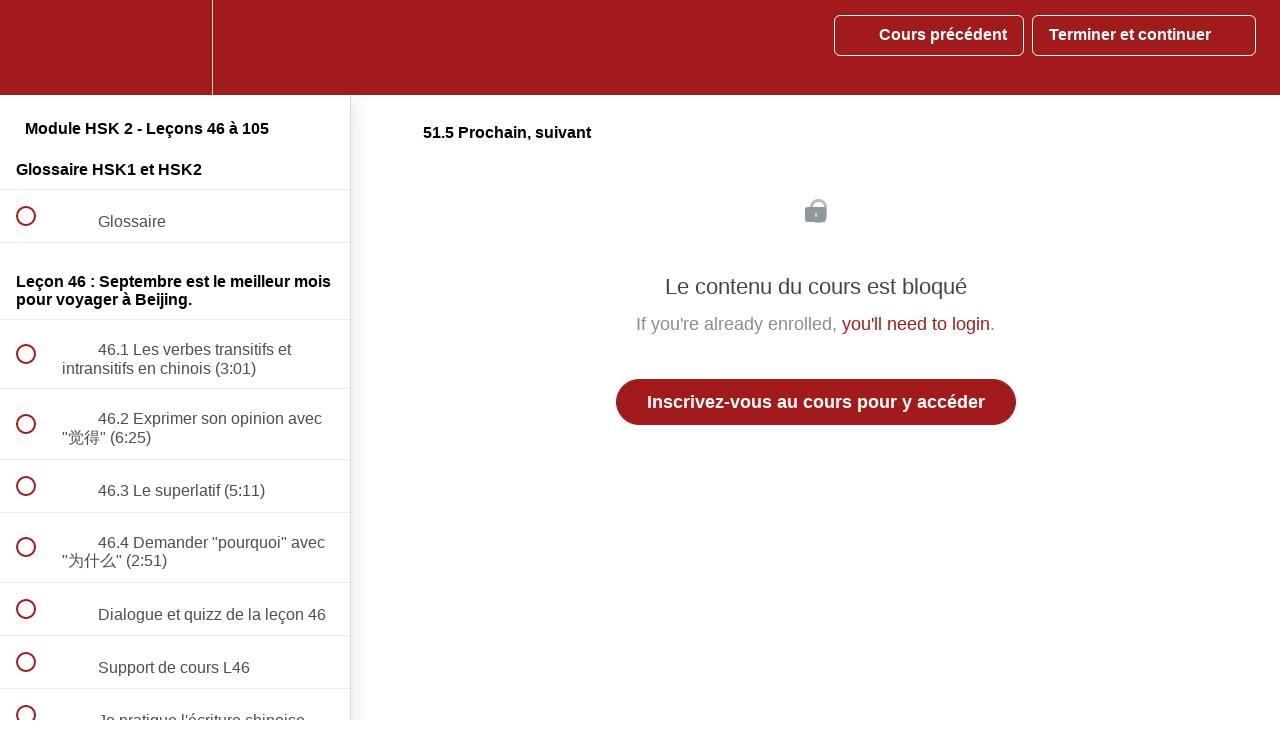

--- FILE ---
content_type: text/html; charset=utf-8
request_url: https://linglongchinois.com/courses/cours-de-mandarin-niveau-hsk2/lectures/3409206
body_size: 48721
content:
<!DOCTYPE html>
<html>
  <head>
    <script src="https://releases.transloadit.com/uppy/v4.18.0/uppy.min.js"></script><link rel="stylesheet" href="https://releases.transloadit.com/uppy/v4.18.0/uppy.min.css" />
    <link href='https://static-media.hotmart.com/Xm2EPZMRokDq7foIv3O3xlBWcpo=/32x32/https://file-uploads.teachablecdn.com/cb1534b161694636958c23947a4a35a1/36bcea7230ce49649c0f14617427fb18' rel='icon' type='image/png'>

<link href='https://static-media.hotmart.com/BS7-86Kya_hZTzFen0_Rl0zv_pw=/72x72/https://file-uploads.teachablecdn.com/cb1534b161694636958c23947a4a35a1/36bcea7230ce49649c0f14617427fb18' rel='apple-touch-icon' type='image/png'>

<link href='https://static-media.hotmart.com/u-qRGlS4yqe_vgtHNHM3YMhcgFE=/144x144/https://file-uploads.teachablecdn.com/cb1534b161694636958c23947a4a35a1/36bcea7230ce49649c0f14617427fb18' rel='apple-touch-icon' type='image/png'>

<link href='https://static-media.hotmart.com/E6fDfpY9VIMXxQo_4RHC3SXlHxQ=/320x345/https://file-uploads.teachablecdn.com/4bd216798f054526b90214ac5b81b9a1/f3c457e69d164bc08a5db8be3ee17213' rel='apple-touch-startup-image' type='image/png'>

<link href='https://static-media.hotmart.com/w6eKPqDRQENVmk2XJ45hSre1vD8=/640x690/https://file-uploads.teachablecdn.com/4bd216798f054526b90214ac5b81b9a1/f3c457e69d164bc08a5db8be3ee17213' rel='apple-touch-startup-image' type='image/png'>

<meta name='apple-mobile-web-app-capable' content='yes' />
<meta charset="UTF-8">
<meta name="csrf-param" content="authenticity_token" />
<meta name="csrf-token" content="JAJYRxATx0a-WXW4S4UyH6gi63Stq5PbVmPnOdVBuYSP-l7QBWYZQYeOjQetn-jzMOmb103lTYh4bXZDNczNMg" />
<link rel="stylesheet" href="https://fedora.teachablecdn.com/assets/bootstrap-748e653be2be27c8e709ced95eab64a05c870fcc9544b56e33dfe1a9a539317d.css" data-turbolinks-track="true" /><link href="https://teachable-themeable.learning.teachable.com/themecss/production/base.css?_=c56959d8ddeb&amp;brand_course_heading=%23ffffff&amp;brand_heading=%23333333&amp;brand_homepage_heading=%23ffffff&amp;brand_navbar_fixed_text=%23ffffff&amp;brand_navbar_text=%23ffffff&amp;brand_primary=%23a11b1b&amp;brand_secondary=%23a11b1b&amp;brand_text=%23333333&amp;font=Helvetica&amp;logged_out_homepage_background_image_overlay=0.7&amp;logged_out_homepage_background_image_url=https%3A%2F%2Ffile-uploads.teachablecdn.com%2F4bd216798f054526b90214ac5b81b9a1%2Ff3c457e69d164bc08a5db8be3ee17213&amp;show_login=true&amp;show_signup=true" rel="stylesheet" data-turbolinks-track="true"></link>
<title>51.5 Prochain, suivant | Ling Long Chinois</title>
<meta name="description" content="20 heures de cours de mandarin en vidéo pour obtenir votre diplôme HSK 2 (300 caractères acquis) en moins de 8 mois !">
<link rel="canonical" href="https://linglongchinois.com/courses/207558/lectures/3409206">
<meta property="og:description" content="20 heures de cours de mandarin en vidéo pour obtenir votre diplôme HSK 2 (300 caractères acquis) en moins de 8 mois !">
<meta property="og:image" content="https://uploads.teachablecdn.com/attachments/52pzHsbSgm1Bd0f4tFAx_%E5%B1%8F%E5%B9%95%E5%BF%AB%E7%85%A7+2019-04-29+%E4%B8%8B%E5%8D%884.48.41.png">
<meta property="og:title" content="51.5 Prochain, suivant">
<meta property="og:type" content="website">
<meta property="og:url" content="https://linglongchinois.com/courses/207558/lectures/3409206">
<meta name="twitter:card" content="summary_large_image">
<meta name="twitter:site" content="@linglongchinois">
<meta name="brand_video_player_color" content="#a11b1b">
<meta name="site_title" content="Ling Long Chinois">
<style></style>
<script src='//fast.wistia.com/assets/external/E-v1.js'></script>
<script
  src='https://www.recaptcha.net/recaptcha/api.js'
  async
  defer></script>



      <meta name="asset_host" content="https://fedora.teachablecdn.com">
     <script>
  (function () {
    const origCreateElement = Document.prototype.createElement;
    Document.prototype.createElement = function () {
      const el = origCreateElement.apply(this, arguments);
      if (arguments[0].toLowerCase() === "video") {
        const observer = new MutationObserver(() => {
          if (
            el.src &&
            el.src.startsWith("data:video") &&
            el.autoplay &&
            el.style.display === "none"
          ) {
            el.removeAttribute("autoplay");
            el.autoplay = false;
            el.style.display = "none";
            observer.disconnect();
          }
        });
        observer.observe(el, {
          attributes: true,
          attributeFilter: ["src", "autoplay", "style"],
        });
      }
      return el;
    };
  })();
</script>
<script src="https://fedora.teachablecdn.com/packs/student-globals--1463f1f1bdf1bb9a431c.js"></script><script src="https://fedora.teachablecdn.com/packs/student-legacy--38db0977d3748059802d.js"></script><script src="https://fedora.teachablecdn.com/packs/student--e4ea9b8f25228072afe8.js"></script>
<meta id='iris-url' data-iris-url=https://eventable.internal.teachable.com />
<script type="text/javascript">
  window.heap=window.heap||[],heap.load=function(e,t){window.heap.appid=e,window.heap.config=t=t||{};var r=document.createElement("script");r.type="text/javascript",r.async=!0,r.src="https://cdn.heapanalytics.com/js/heap-"+e+".js";var a=document.getElementsByTagName("script")[0];a.parentNode.insertBefore(r,a);for(var n=function(e){return function(){heap.push([e].concat(Array.prototype.slice.call(arguments,0)))}},p=["addEventProperties","addUserProperties","clearEventProperties","identify","resetIdentity","removeEventProperty","setEventProperties","track","unsetEventProperty"],o=0;o<p.length;o++)heap[p[o]]=n(p[o])},heap.load("318805607");
  window.heapShouldTrackUser = true;
</script>


<script type="text/javascript">
  var _user_id = ''; // Set to the user's ID, username, or email address, or '' if not yet known.
  var _session_id = 'd13e840ba2eb726f2bf8e71eca609028'; // Set to a unique session ID for the visitor's current browsing session.

  var _sift = window._sift = window._sift || [];
  _sift.push(['_setAccount', '2e541754ec']);
  _sift.push(['_setUserId', _user_id]);
  _sift.push(['_setSessionId', _session_id]);
  _sift.push(['_trackPageview']);

  (function() {
    function ls() {
      var e = document.createElement('script');
      e.src = 'https://cdn.sift.com/s.js';
      document.body.appendChild(e);
    }
    if (window.attachEvent) {
      window.attachEvent('onload', ls);
    } else {
      window.addEventListener('load', ls, false);
    }
  })();
</script>





<!-- Google tag (gtag.js) -->
<script async src="https://www.googletagmanager.com/gtag/js?id=G-SL8LSCXHSV"></script>
<script>
  window.dataLayer = window.dataLayer || [];
  function gtag(){dataLayer.push(arguments);}
  gtag('js', new Date());

  gtag('config', 'G-SL8LSCXHSV', {
    'user_id': '',
    'school_id': '52312',
    'school_domain': 'linglongchinois.com'
  });
</script>

<script async>(function(s,u,m,o,j,v){j=u.createElement(m);v=u.getElementsByTagName(m)[0];j.async=1;j.src=o;j.dataset.sumoSiteId='8c8f8afbfe1f0236a2acbfa0444e5a31e02b260d941dbe60880561f8f9ae43cb';v.parentNode.insertBefore(j,v)})(window,document,'script','//load.sumo.com/');</script>


<meta http-equiv="X-UA-Compatible" content="IE=edge">
<script type="text/javascript">window.NREUM||(NREUM={});NREUM.info={"beacon":"bam.nr-data.net","errorBeacon":"bam.nr-data.net","licenseKey":"NRBR-08e3a2ada38dc55a529","applicationID":"1065060701","transactionName":"dAxdTUFZXVQEQh0JAFQXRktWRR5LCV9F","queueTime":0,"applicationTime":181,"agent":""}</script>
<script type="text/javascript">(window.NREUM||(NREUM={})).init={privacy:{cookies_enabled:true},ajax:{deny_list:["bam.nr-data.net"]},feature_flags:["soft_nav"],distributed_tracing:{enabled:true}};(window.NREUM||(NREUM={})).loader_config={agentID:"1103368432",accountID:"4102727",trustKey:"27503",xpid:"UAcHU1FRDxABVFdXBwcHUVQA",licenseKey:"NRBR-08e3a2ada38dc55a529",applicationID:"1065060701",browserID:"1103368432"};;/*! For license information please see nr-loader-spa-1.308.0.min.js.LICENSE.txt */
(()=>{var e,t,r={384:(e,t,r)=>{"use strict";r.d(t,{NT:()=>a,US:()=>u,Zm:()=>o,bQ:()=>d,dV:()=>c,pV:()=>l});var n=r(6154),i=r(1863),s=r(1910);const a={beacon:"bam.nr-data.net",errorBeacon:"bam.nr-data.net"};function o(){return n.gm.NREUM||(n.gm.NREUM={}),void 0===n.gm.newrelic&&(n.gm.newrelic=n.gm.NREUM),n.gm.NREUM}function c(){let e=o();return e.o||(e.o={ST:n.gm.setTimeout,SI:n.gm.setImmediate||n.gm.setInterval,CT:n.gm.clearTimeout,XHR:n.gm.XMLHttpRequest,REQ:n.gm.Request,EV:n.gm.Event,PR:n.gm.Promise,MO:n.gm.MutationObserver,FETCH:n.gm.fetch,WS:n.gm.WebSocket},(0,s.i)(...Object.values(e.o))),e}function d(e,t){let r=o();r.initializedAgents??={},t.initializedAt={ms:(0,i.t)(),date:new Date},r.initializedAgents[e]=t}function u(e,t){o()[e]=t}function l(){return function(){let e=o();const t=e.info||{};e.info={beacon:a.beacon,errorBeacon:a.errorBeacon,...t}}(),function(){let e=o();const t=e.init||{};e.init={...t}}(),c(),function(){let e=o();const t=e.loader_config||{};e.loader_config={...t}}(),o()}},782:(e,t,r)=>{"use strict";r.d(t,{T:()=>n});const n=r(860).K7.pageViewTiming},860:(e,t,r)=>{"use strict";r.d(t,{$J:()=>u,K7:()=>c,P3:()=>d,XX:()=>i,Yy:()=>o,df:()=>s,qY:()=>n,v4:()=>a});const n="events",i="jserrors",s="browser/blobs",a="rum",o="browser/logs",c={ajax:"ajax",genericEvents:"generic_events",jserrors:i,logging:"logging",metrics:"metrics",pageAction:"page_action",pageViewEvent:"page_view_event",pageViewTiming:"page_view_timing",sessionReplay:"session_replay",sessionTrace:"session_trace",softNav:"soft_navigations",spa:"spa"},d={[c.pageViewEvent]:1,[c.pageViewTiming]:2,[c.metrics]:3,[c.jserrors]:4,[c.spa]:5,[c.ajax]:6,[c.sessionTrace]:7,[c.softNav]:8,[c.sessionReplay]:9,[c.logging]:10,[c.genericEvents]:11},u={[c.pageViewEvent]:a,[c.pageViewTiming]:n,[c.ajax]:n,[c.spa]:n,[c.softNav]:n,[c.metrics]:i,[c.jserrors]:i,[c.sessionTrace]:s,[c.sessionReplay]:s,[c.logging]:o,[c.genericEvents]:"ins"}},944:(e,t,r)=>{"use strict";r.d(t,{R:()=>i});var n=r(3241);function i(e,t){"function"==typeof console.debug&&(console.debug("New Relic Warning: https://github.com/newrelic/newrelic-browser-agent/blob/main/docs/warning-codes.md#".concat(e),t),(0,n.W)({agentIdentifier:null,drained:null,type:"data",name:"warn",feature:"warn",data:{code:e,secondary:t}}))}},993:(e,t,r)=>{"use strict";r.d(t,{A$:()=>s,ET:()=>a,TZ:()=>o,p_:()=>i});var n=r(860);const i={ERROR:"ERROR",WARN:"WARN",INFO:"INFO",DEBUG:"DEBUG",TRACE:"TRACE"},s={OFF:0,ERROR:1,WARN:2,INFO:3,DEBUG:4,TRACE:5},a="log",o=n.K7.logging},1541:(e,t,r)=>{"use strict";r.d(t,{U:()=>i,f:()=>n});const n={MFE:"MFE",BA:"BA"};function i(e,t){if(2!==t?.harvestEndpointVersion)return{};const r=t.agentRef.runtime.appMetadata.agents[0].entityGuid;return e?{"source.id":e.id,"source.name":e.name,"source.type":e.type,"parent.id":e.parent?.id||r,"parent.type":e.parent?.type||n.BA}:{"entity.guid":r,appId:t.agentRef.info.applicationID}}},1687:(e,t,r)=>{"use strict";r.d(t,{Ak:()=>d,Ze:()=>h,x3:()=>u});var n=r(3241),i=r(7836),s=r(3606),a=r(860),o=r(2646);const c={};function d(e,t){const r={staged:!1,priority:a.P3[t]||0};l(e),c[e].get(t)||c[e].set(t,r)}function u(e,t){e&&c[e]&&(c[e].get(t)&&c[e].delete(t),p(e,t,!1),c[e].size&&f(e))}function l(e){if(!e)throw new Error("agentIdentifier required");c[e]||(c[e]=new Map)}function h(e="",t="feature",r=!1){if(l(e),!e||!c[e].get(t)||r)return p(e,t);c[e].get(t).staged=!0,f(e)}function f(e){const t=Array.from(c[e]);t.every(([e,t])=>t.staged)&&(t.sort((e,t)=>e[1].priority-t[1].priority),t.forEach(([t])=>{c[e].delete(t),p(e,t)}))}function p(e,t,r=!0){const a=e?i.ee.get(e):i.ee,c=s.i.handlers;if(!a.aborted&&a.backlog&&c){if((0,n.W)({agentIdentifier:e,type:"lifecycle",name:"drain",feature:t}),r){const e=a.backlog[t],r=c[t];if(r){for(let t=0;e&&t<e.length;++t)g(e[t],r);Object.entries(r).forEach(([e,t])=>{Object.values(t||{}).forEach(t=>{t[0]?.on&&t[0]?.context()instanceof o.y&&t[0].on(e,t[1])})})}}a.isolatedBacklog||delete c[t],a.backlog[t]=null,a.emit("drain-"+t,[])}}function g(e,t){var r=e[1];Object.values(t[r]||{}).forEach(t=>{var r=e[0];if(t[0]===r){var n=t[1],i=e[3],s=e[2];n.apply(i,s)}})}},1738:(e,t,r)=>{"use strict";r.d(t,{U:()=>f,Y:()=>h});var n=r(3241),i=r(9908),s=r(1863),a=r(944),o=r(5701),c=r(3969),d=r(8362),u=r(860),l=r(4261);function h(e,t,r,s){const h=s||r;!h||h[e]&&h[e]!==d.d.prototype[e]||(h[e]=function(){(0,i.p)(c.xV,["API/"+e+"/called"],void 0,u.K7.metrics,r.ee),(0,n.W)({agentIdentifier:r.agentIdentifier,drained:!!o.B?.[r.agentIdentifier],type:"data",name:"api",feature:l.Pl+e,data:{}});try{return t.apply(this,arguments)}catch(e){(0,a.R)(23,e)}})}function f(e,t,r,n,a){const o=e.info;null===r?delete o.jsAttributes[t]:o.jsAttributes[t]=r,(a||null===r)&&(0,i.p)(l.Pl+n,[(0,s.t)(),t,r],void 0,"session",e.ee)}},1741:(e,t,r)=>{"use strict";r.d(t,{W:()=>s});var n=r(944),i=r(4261);class s{#e(e,...t){if(this[e]!==s.prototype[e])return this[e](...t);(0,n.R)(35,e)}addPageAction(e,t){return this.#e(i.hG,e,t)}register(e){return this.#e(i.eY,e)}recordCustomEvent(e,t){return this.#e(i.fF,e,t)}setPageViewName(e,t){return this.#e(i.Fw,e,t)}setCustomAttribute(e,t,r){return this.#e(i.cD,e,t,r)}noticeError(e,t){return this.#e(i.o5,e,t)}setUserId(e,t=!1){return this.#e(i.Dl,e,t)}setApplicationVersion(e){return this.#e(i.nb,e)}setErrorHandler(e){return this.#e(i.bt,e)}addRelease(e,t){return this.#e(i.k6,e,t)}log(e,t){return this.#e(i.$9,e,t)}start(){return this.#e(i.d3)}finished(e){return this.#e(i.BL,e)}recordReplay(){return this.#e(i.CH)}pauseReplay(){return this.#e(i.Tb)}addToTrace(e){return this.#e(i.U2,e)}setCurrentRouteName(e){return this.#e(i.PA,e)}interaction(e){return this.#e(i.dT,e)}wrapLogger(e,t,r){return this.#e(i.Wb,e,t,r)}measure(e,t){return this.#e(i.V1,e,t)}consent(e){return this.#e(i.Pv,e)}}},1863:(e,t,r)=>{"use strict";function n(){return Math.floor(performance.now())}r.d(t,{t:()=>n})},1910:(e,t,r)=>{"use strict";r.d(t,{i:()=>s});var n=r(944);const i=new Map;function s(...e){return e.every(e=>{if(i.has(e))return i.get(e);const t="function"==typeof e?e.toString():"",r=t.includes("[native code]"),s=t.includes("nrWrapper");return r||s||(0,n.R)(64,e?.name||t),i.set(e,r),r})}},2555:(e,t,r)=>{"use strict";r.d(t,{D:()=>o,f:()=>a});var n=r(384),i=r(8122);const s={beacon:n.NT.beacon,errorBeacon:n.NT.errorBeacon,licenseKey:void 0,applicationID:void 0,sa:void 0,queueTime:void 0,applicationTime:void 0,ttGuid:void 0,user:void 0,account:void 0,product:void 0,extra:void 0,jsAttributes:{},userAttributes:void 0,atts:void 0,transactionName:void 0,tNamePlain:void 0};function a(e){try{return!!e.licenseKey&&!!e.errorBeacon&&!!e.applicationID}catch(e){return!1}}const o=e=>(0,i.a)(e,s)},2614:(e,t,r)=>{"use strict";r.d(t,{BB:()=>a,H3:()=>n,g:()=>d,iL:()=>c,tS:()=>o,uh:()=>i,wk:()=>s});const n="NRBA",i="SESSION",s=144e5,a=18e5,o={STARTED:"session-started",PAUSE:"session-pause",RESET:"session-reset",RESUME:"session-resume",UPDATE:"session-update"},c={SAME_TAB:"same-tab",CROSS_TAB:"cross-tab"},d={OFF:0,FULL:1,ERROR:2}},2646:(e,t,r)=>{"use strict";r.d(t,{y:()=>n});class n{constructor(e){this.contextId=e}}},2843:(e,t,r)=>{"use strict";r.d(t,{G:()=>s,u:()=>i});var n=r(3878);function i(e,t=!1,r,i){(0,n.DD)("visibilitychange",function(){if(t)return void("hidden"===document.visibilityState&&e());e(document.visibilityState)},r,i)}function s(e,t,r){(0,n.sp)("pagehide",e,t,r)}},3241:(e,t,r)=>{"use strict";r.d(t,{W:()=>s});var n=r(6154);const i="newrelic";function s(e={}){try{n.gm.dispatchEvent(new CustomEvent(i,{detail:e}))}catch(e){}}},3304:(e,t,r)=>{"use strict";r.d(t,{A:()=>s});var n=r(7836);const i=()=>{const e=new WeakSet;return(t,r)=>{if("object"==typeof r&&null!==r){if(e.has(r))return;e.add(r)}return r}};function s(e){try{return JSON.stringify(e,i())??""}catch(e){try{n.ee.emit("internal-error",[e])}catch(e){}return""}}},3333:(e,t,r)=>{"use strict";r.d(t,{$v:()=>u,TZ:()=>n,Xh:()=>c,Zp:()=>i,kd:()=>d,mq:()=>o,nf:()=>a,qN:()=>s});const n=r(860).K7.genericEvents,i=["auxclick","click","copy","keydown","paste","scrollend"],s=["focus","blur"],a=4,o=1e3,c=2e3,d=["PageAction","UserAction","BrowserPerformance"],u={RESOURCES:"experimental.resources",REGISTER:"register"}},3434:(e,t,r)=>{"use strict";r.d(t,{Jt:()=>s,YM:()=>d});var n=r(7836),i=r(5607);const s="nr@original:".concat(i.W),a=50;var o=Object.prototype.hasOwnProperty,c=!1;function d(e,t){return e||(e=n.ee),r.inPlace=function(e,t,n,i,s){n||(n="");const a="-"===n.charAt(0);for(let o=0;o<t.length;o++){const c=t[o],d=e[c];l(d)||(e[c]=r(d,a?c+n:n,i,c,s))}},r.flag=s,r;function r(t,r,n,c,d){return l(t)?t:(r||(r=""),nrWrapper[s]=t,function(e,t,r){if(Object.defineProperty&&Object.keys)try{return Object.keys(e).forEach(function(r){Object.defineProperty(t,r,{get:function(){return e[r]},set:function(t){return e[r]=t,t}})}),t}catch(e){u([e],r)}for(var n in e)o.call(e,n)&&(t[n]=e[n])}(t,nrWrapper,e),nrWrapper);function nrWrapper(){var s,o,l,h;let f;try{o=this,s=[...arguments],l="function"==typeof n?n(s,o):n||{}}catch(t){u([t,"",[s,o,c],l],e)}i(r+"start",[s,o,c],l,d);const p=performance.now();let g;try{return h=t.apply(o,s),g=performance.now(),h}catch(e){throw g=performance.now(),i(r+"err",[s,o,e],l,d),f=e,f}finally{const e=g-p,t={start:p,end:g,duration:e,isLongTask:e>=a,methodName:c,thrownError:f};t.isLongTask&&i("long-task",[t,o],l,d),i(r+"end",[s,o,h],l,d)}}}function i(r,n,i,s){if(!c||t){var a=c;c=!0;try{e.emit(r,n,i,t,s)}catch(t){u([t,r,n,i],e)}c=a}}}function u(e,t){t||(t=n.ee);try{t.emit("internal-error",e)}catch(e){}}function l(e){return!(e&&"function"==typeof e&&e.apply&&!e[s])}},3606:(e,t,r)=>{"use strict";r.d(t,{i:()=>s});var n=r(9908);s.on=a;var i=s.handlers={};function s(e,t,r,s){a(s||n.d,i,e,t,r)}function a(e,t,r,i,s){s||(s="feature"),e||(e=n.d);var a=t[s]=t[s]||{};(a[r]=a[r]||[]).push([e,i])}},3738:(e,t,r)=>{"use strict";r.d(t,{He:()=>i,Kp:()=>o,Lc:()=>d,Rz:()=>u,TZ:()=>n,bD:()=>s,d3:()=>a,jx:()=>l,sl:()=>h,uP:()=>c});const n=r(860).K7.sessionTrace,i="bstResource",s="resource",a="-start",o="-end",c="fn"+a,d="fn"+o,u="pushState",l=1e3,h=3e4},3785:(e,t,r)=>{"use strict";r.d(t,{R:()=>c,b:()=>d});var n=r(9908),i=r(1863),s=r(860),a=r(3969),o=r(993);function c(e,t,r={},c=o.p_.INFO,d=!0,u,l=(0,i.t)()){(0,n.p)(a.xV,["API/logging/".concat(c.toLowerCase(),"/called")],void 0,s.K7.metrics,e),(0,n.p)(o.ET,[l,t,r,c,d,u],void 0,s.K7.logging,e)}function d(e){return"string"==typeof e&&Object.values(o.p_).some(t=>t===e.toUpperCase().trim())}},3878:(e,t,r)=>{"use strict";function n(e,t){return{capture:e,passive:!1,signal:t}}function i(e,t,r=!1,i){window.addEventListener(e,t,n(r,i))}function s(e,t,r=!1,i){document.addEventListener(e,t,n(r,i))}r.d(t,{DD:()=>s,jT:()=>n,sp:()=>i})},3962:(e,t,r)=>{"use strict";r.d(t,{AM:()=>a,O2:()=>l,OV:()=>s,Qu:()=>h,TZ:()=>c,ih:()=>f,pP:()=>o,t1:()=>u,tC:()=>i,wD:()=>d});var n=r(860);const i=["click","keydown","submit"],s="popstate",a="api",o="initialPageLoad",c=n.K7.softNav,d=5e3,u=500,l={INITIAL_PAGE_LOAD:"",ROUTE_CHANGE:1,UNSPECIFIED:2},h={INTERACTION:1,AJAX:2,CUSTOM_END:3,CUSTOM_TRACER:4},f={IP:"in progress",PF:"pending finish",FIN:"finished",CAN:"cancelled"}},3969:(e,t,r)=>{"use strict";r.d(t,{TZ:()=>n,XG:()=>o,rs:()=>i,xV:()=>a,z_:()=>s});const n=r(860).K7.metrics,i="sm",s="cm",a="storeSupportabilityMetrics",o="storeEventMetrics"},4234:(e,t,r)=>{"use strict";r.d(t,{W:()=>s});var n=r(7836),i=r(1687);class s{constructor(e,t){this.agentIdentifier=e,this.ee=n.ee.get(e),this.featureName=t,this.blocked=!1}deregisterDrain(){(0,i.x3)(this.agentIdentifier,this.featureName)}}},4261:(e,t,r)=>{"use strict";r.d(t,{$9:()=>u,BL:()=>c,CH:()=>p,Dl:()=>R,Fw:()=>w,PA:()=>v,Pl:()=>n,Pv:()=>A,Tb:()=>h,U2:()=>a,V1:()=>E,Wb:()=>T,bt:()=>y,cD:()=>b,d3:()=>x,dT:()=>d,eY:()=>g,fF:()=>f,hG:()=>s,hw:()=>i,k6:()=>o,nb:()=>m,o5:()=>l});const n="api-",i=n+"ixn-",s="addPageAction",a="addToTrace",o="addRelease",c="finished",d="interaction",u="log",l="noticeError",h="pauseReplay",f="recordCustomEvent",p="recordReplay",g="register",m="setApplicationVersion",v="setCurrentRouteName",b="setCustomAttribute",y="setErrorHandler",w="setPageViewName",R="setUserId",x="start",T="wrapLogger",E="measure",A="consent"},5205:(e,t,r)=>{"use strict";r.d(t,{j:()=>S});var n=r(384),i=r(1741);var s=r(2555),a=r(3333);const o=e=>{if(!e||"string"!=typeof e)return!1;try{document.createDocumentFragment().querySelector(e)}catch{return!1}return!0};var c=r(2614),d=r(944),u=r(8122);const l="[data-nr-mask]",h=e=>(0,u.a)(e,(()=>{const e={feature_flags:[],experimental:{allow_registered_children:!1,resources:!1},mask_selector:"*",block_selector:"[data-nr-block]",mask_input_options:{color:!1,date:!1,"datetime-local":!1,email:!1,month:!1,number:!1,range:!1,search:!1,tel:!1,text:!1,time:!1,url:!1,week:!1,textarea:!1,select:!1,password:!0}};return{ajax:{deny_list:void 0,block_internal:!0,enabled:!0,autoStart:!0},api:{get allow_registered_children(){return e.feature_flags.includes(a.$v.REGISTER)||e.experimental.allow_registered_children},set allow_registered_children(t){e.experimental.allow_registered_children=t},duplicate_registered_data:!1},browser_consent_mode:{enabled:!1},distributed_tracing:{enabled:void 0,exclude_newrelic_header:void 0,cors_use_newrelic_header:void 0,cors_use_tracecontext_headers:void 0,allowed_origins:void 0},get feature_flags(){return e.feature_flags},set feature_flags(t){e.feature_flags=t},generic_events:{enabled:!0,autoStart:!0},harvest:{interval:30},jserrors:{enabled:!0,autoStart:!0},logging:{enabled:!0,autoStart:!0},metrics:{enabled:!0,autoStart:!0},obfuscate:void 0,page_action:{enabled:!0},page_view_event:{enabled:!0,autoStart:!0},page_view_timing:{enabled:!0,autoStart:!0},performance:{capture_marks:!1,capture_measures:!1,capture_detail:!0,resources:{get enabled(){return e.feature_flags.includes(a.$v.RESOURCES)||e.experimental.resources},set enabled(t){e.experimental.resources=t},asset_types:[],first_party_domains:[],ignore_newrelic:!0}},privacy:{cookies_enabled:!0},proxy:{assets:void 0,beacon:void 0},session:{expiresMs:c.wk,inactiveMs:c.BB},session_replay:{autoStart:!0,enabled:!1,preload:!1,sampling_rate:10,error_sampling_rate:100,collect_fonts:!1,inline_images:!1,fix_stylesheets:!0,mask_all_inputs:!0,get mask_text_selector(){return e.mask_selector},set mask_text_selector(t){o(t)?e.mask_selector="".concat(t,",").concat(l):""===t||null===t?e.mask_selector=l:(0,d.R)(5,t)},get block_class(){return"nr-block"},get ignore_class(){return"nr-ignore"},get mask_text_class(){return"nr-mask"},get block_selector(){return e.block_selector},set block_selector(t){o(t)?e.block_selector+=",".concat(t):""!==t&&(0,d.R)(6,t)},get mask_input_options(){return e.mask_input_options},set mask_input_options(t){t&&"object"==typeof t?e.mask_input_options={...t,password:!0}:(0,d.R)(7,t)}},session_trace:{enabled:!0,autoStart:!0},soft_navigations:{enabled:!0,autoStart:!0},spa:{enabled:!0,autoStart:!0},ssl:void 0,user_actions:{enabled:!0,elementAttributes:["id","className","tagName","type"]}}})());var f=r(6154),p=r(9324);let g=0;const m={buildEnv:p.F3,distMethod:p.Xs,version:p.xv,originTime:f.WN},v={consented:!1},b={appMetadata:{},get consented(){return this.session?.state?.consent||v.consented},set consented(e){v.consented=e},customTransaction:void 0,denyList:void 0,disabled:!1,harvester:void 0,isolatedBacklog:!1,isRecording:!1,loaderType:void 0,maxBytes:3e4,obfuscator:void 0,onerror:void 0,ptid:void 0,releaseIds:{},session:void 0,timeKeeper:void 0,registeredEntities:[],jsAttributesMetadata:{bytes:0},get harvestCount(){return++g}},y=e=>{const t=(0,u.a)(e,b),r=Object.keys(m).reduce((e,t)=>(e[t]={value:m[t],writable:!1,configurable:!0,enumerable:!0},e),{});return Object.defineProperties(t,r)};var w=r(5701);const R=e=>{const t=e.startsWith("http");e+="/",r.p=t?e:"https://"+e};var x=r(7836),T=r(3241);const E={accountID:void 0,trustKey:void 0,agentID:void 0,licenseKey:void 0,applicationID:void 0,xpid:void 0},A=e=>(0,u.a)(e,E),_=new Set;function S(e,t={},r,a){let{init:o,info:c,loader_config:d,runtime:u={},exposed:l=!0}=t;if(!c){const e=(0,n.pV)();o=e.init,c=e.info,d=e.loader_config}e.init=h(o||{}),e.loader_config=A(d||{}),c.jsAttributes??={},f.bv&&(c.jsAttributes.isWorker=!0),e.info=(0,s.D)(c);const p=e.init,g=[c.beacon,c.errorBeacon];_.has(e.agentIdentifier)||(p.proxy.assets&&(R(p.proxy.assets),g.push(p.proxy.assets)),p.proxy.beacon&&g.push(p.proxy.beacon),e.beacons=[...g],function(e){const t=(0,n.pV)();Object.getOwnPropertyNames(i.W.prototype).forEach(r=>{const n=i.W.prototype[r];if("function"!=typeof n||"constructor"===n)return;let s=t[r];e[r]&&!1!==e.exposed&&"micro-agent"!==e.runtime?.loaderType&&(t[r]=(...t)=>{const n=e[r](...t);return s?s(...t):n})})}(e),(0,n.US)("activatedFeatures",w.B)),u.denyList=[...p.ajax.deny_list||[],...p.ajax.block_internal?g:[]],u.ptid=e.agentIdentifier,u.loaderType=r,e.runtime=y(u),_.has(e.agentIdentifier)||(e.ee=x.ee.get(e.agentIdentifier),e.exposed=l,(0,T.W)({agentIdentifier:e.agentIdentifier,drained:!!w.B?.[e.agentIdentifier],type:"lifecycle",name:"initialize",feature:void 0,data:e.config})),_.add(e.agentIdentifier)}},5270:(e,t,r)=>{"use strict";r.d(t,{Aw:()=>a,SR:()=>s,rF:()=>o});var n=r(384),i=r(7767);function s(e){return!!(0,n.dV)().o.MO&&(0,i.V)(e)&&!0===e?.session_trace.enabled}function a(e){return!0===e?.session_replay.preload&&s(e)}function o(e,t){try{if("string"==typeof t?.type){if("password"===t.type.toLowerCase())return"*".repeat(e?.length||0);if(void 0!==t?.dataset?.nrUnmask||t?.classList?.contains("nr-unmask"))return e}}catch(e){}return"string"==typeof e?e.replace(/[\S]/g,"*"):"*".repeat(e?.length||0)}},5289:(e,t,r)=>{"use strict";r.d(t,{GG:()=>a,Qr:()=>c,sB:()=>o});var n=r(3878),i=r(6389);function s(){return"undefined"==typeof document||"complete"===document.readyState}function a(e,t){if(s())return e();const r=(0,i.J)(e),a=setInterval(()=>{s()&&(clearInterval(a),r())},500);(0,n.sp)("load",r,t)}function o(e){if(s())return e();(0,n.DD)("DOMContentLoaded",e)}function c(e){if(s())return e();(0,n.sp)("popstate",e)}},5607:(e,t,r)=>{"use strict";r.d(t,{W:()=>n});const n=(0,r(9566).bz)()},5701:(e,t,r)=>{"use strict";r.d(t,{B:()=>s,t:()=>a});var n=r(3241);const i=new Set,s={};function a(e,t){const r=t.agentIdentifier;s[r]??={},e&&"object"==typeof e&&(i.has(r)||(t.ee.emit("rumresp",[e]),s[r]=e,i.add(r),(0,n.W)({agentIdentifier:r,loaded:!0,drained:!0,type:"lifecycle",name:"load",feature:void 0,data:e})))}},6154:(e,t,r)=>{"use strict";r.d(t,{OF:()=>d,RI:()=>i,WN:()=>h,bv:()=>s,eN:()=>f,gm:()=>a,lR:()=>l,m:()=>c,mw:()=>o,sb:()=>u});var n=r(1863);const i="undefined"!=typeof window&&!!window.document,s="undefined"!=typeof WorkerGlobalScope&&("undefined"!=typeof self&&self instanceof WorkerGlobalScope&&self.navigator instanceof WorkerNavigator||"undefined"!=typeof globalThis&&globalThis instanceof WorkerGlobalScope&&globalThis.navigator instanceof WorkerNavigator),a=i?window:"undefined"!=typeof WorkerGlobalScope&&("undefined"!=typeof self&&self instanceof WorkerGlobalScope&&self||"undefined"!=typeof globalThis&&globalThis instanceof WorkerGlobalScope&&globalThis),o=Boolean("hidden"===a?.document?.visibilityState),c=""+a?.location,d=/iPad|iPhone|iPod/.test(a.navigator?.userAgent),u=d&&"undefined"==typeof SharedWorker,l=(()=>{const e=a.navigator?.userAgent?.match(/Firefox[/\s](\d+\.\d+)/);return Array.isArray(e)&&e.length>=2?+e[1]:0})(),h=Date.now()-(0,n.t)(),f=()=>"undefined"!=typeof PerformanceNavigationTiming&&a?.performance?.getEntriesByType("navigation")?.[0]?.responseStart},6344:(e,t,r)=>{"use strict";r.d(t,{BB:()=>u,Qb:()=>l,TZ:()=>i,Ug:()=>a,Vh:()=>s,_s:()=>o,bc:()=>d,yP:()=>c});var n=r(2614);const i=r(860).K7.sessionReplay,s="errorDuringReplay",a=.12,o={DomContentLoaded:0,Load:1,FullSnapshot:2,IncrementalSnapshot:3,Meta:4,Custom:5},c={[n.g.ERROR]:15e3,[n.g.FULL]:3e5,[n.g.OFF]:0},d={RESET:{message:"Session was reset",sm:"Reset"},IMPORT:{message:"Recorder failed to import",sm:"Import"},TOO_MANY:{message:"429: Too Many Requests",sm:"Too-Many"},TOO_BIG:{message:"Payload was too large",sm:"Too-Big"},CROSS_TAB:{message:"Session Entity was set to OFF on another tab",sm:"Cross-Tab"},ENTITLEMENTS:{message:"Session Replay is not allowed and will not be started",sm:"Entitlement"}},u=5e3,l={API:"api",RESUME:"resume",SWITCH_TO_FULL:"switchToFull",INITIALIZE:"initialize",PRELOAD:"preload"}},6389:(e,t,r)=>{"use strict";function n(e,t=500,r={}){const n=r?.leading||!1;let i;return(...r)=>{n&&void 0===i&&(e.apply(this,r),i=setTimeout(()=>{i=clearTimeout(i)},t)),n||(clearTimeout(i),i=setTimeout(()=>{e.apply(this,r)},t))}}function i(e){let t=!1;return(...r)=>{t||(t=!0,e.apply(this,r))}}r.d(t,{J:()=>i,s:()=>n})},6630:(e,t,r)=>{"use strict";r.d(t,{T:()=>n});const n=r(860).K7.pageViewEvent},6774:(e,t,r)=>{"use strict";r.d(t,{T:()=>n});const n=r(860).K7.jserrors},7295:(e,t,r)=>{"use strict";r.d(t,{Xv:()=>a,gX:()=>i,iW:()=>s});var n=[];function i(e){if(!e||s(e))return!1;if(0===n.length)return!0;if("*"===n[0].hostname)return!1;for(var t=0;t<n.length;t++){var r=n[t];if(r.hostname.test(e.hostname)&&r.pathname.test(e.pathname))return!1}return!0}function s(e){return void 0===e.hostname}function a(e){if(n=[],e&&e.length)for(var t=0;t<e.length;t++){let r=e[t];if(!r)continue;if("*"===r)return void(n=[{hostname:"*"}]);0===r.indexOf("http://")?r=r.substring(7):0===r.indexOf("https://")&&(r=r.substring(8));const i=r.indexOf("/");let s,a;i>0?(s=r.substring(0,i),a=r.substring(i)):(s=r,a="*");let[c]=s.split(":");n.push({hostname:o(c),pathname:o(a,!0)})}}function o(e,t=!1){const r=e.replace(/[.+?^${}()|[\]\\]/g,e=>"\\"+e).replace(/\*/g,".*?");return new RegExp((t?"^":"")+r+"$")}},7485:(e,t,r)=>{"use strict";r.d(t,{D:()=>i});var n=r(6154);function i(e){if(0===(e||"").indexOf("data:"))return{protocol:"data"};try{const t=new URL(e,location.href),r={port:t.port,hostname:t.hostname,pathname:t.pathname,search:t.search,protocol:t.protocol.slice(0,t.protocol.indexOf(":")),sameOrigin:t.protocol===n.gm?.location?.protocol&&t.host===n.gm?.location?.host};return r.port&&""!==r.port||("http:"===t.protocol&&(r.port="80"),"https:"===t.protocol&&(r.port="443")),r.pathname&&""!==r.pathname?r.pathname.startsWith("/")||(r.pathname="/".concat(r.pathname)):r.pathname="/",r}catch(e){return{}}}},7699:(e,t,r)=>{"use strict";r.d(t,{It:()=>s,KC:()=>o,No:()=>i,qh:()=>a});var n=r(860);const i=16e3,s=1e6,a="SESSION_ERROR",o={[n.K7.logging]:!0,[n.K7.genericEvents]:!1,[n.K7.jserrors]:!1,[n.K7.ajax]:!1}},7767:(e,t,r)=>{"use strict";r.d(t,{V:()=>i});var n=r(6154);const i=e=>n.RI&&!0===e?.privacy.cookies_enabled},7836:(e,t,r)=>{"use strict";r.d(t,{P:()=>o,ee:()=>c});var n=r(384),i=r(8990),s=r(2646),a=r(5607);const o="nr@context:".concat(a.W),c=function e(t,r){var n={},a={},u={},l=!1;try{l=16===r.length&&d.initializedAgents?.[r]?.runtime.isolatedBacklog}catch(e){}var h={on:p,addEventListener:p,removeEventListener:function(e,t){var r=n[e];if(!r)return;for(var i=0;i<r.length;i++)r[i]===t&&r.splice(i,1)},emit:function(e,r,n,i,s){!1!==s&&(s=!0);if(c.aborted&&!i)return;t&&s&&t.emit(e,r,n);var o=f(n);g(e).forEach(e=>{e.apply(o,r)});var d=v()[a[e]];d&&d.push([h,e,r,o]);return o},get:m,listeners:g,context:f,buffer:function(e,t){const r=v();if(t=t||"feature",h.aborted)return;Object.entries(e||{}).forEach(([e,n])=>{a[n]=t,t in r||(r[t]=[])})},abort:function(){h._aborted=!0,Object.keys(h.backlog).forEach(e=>{delete h.backlog[e]})},isBuffering:function(e){return!!v()[a[e]]},debugId:r,backlog:l?{}:t&&"object"==typeof t.backlog?t.backlog:{},isolatedBacklog:l};return Object.defineProperty(h,"aborted",{get:()=>{let e=h._aborted||!1;return e||(t&&(e=t.aborted),e)}}),h;function f(e){return e&&e instanceof s.y?e:e?(0,i.I)(e,o,()=>new s.y(o)):new s.y(o)}function p(e,t){n[e]=g(e).concat(t)}function g(e){return n[e]||[]}function m(t){return u[t]=u[t]||e(h,t)}function v(){return h.backlog}}(void 0,"globalEE"),d=(0,n.Zm)();d.ee||(d.ee=c)},8122:(e,t,r)=>{"use strict";r.d(t,{a:()=>i});var n=r(944);function i(e,t){try{if(!e||"object"!=typeof e)return(0,n.R)(3);if(!t||"object"!=typeof t)return(0,n.R)(4);const r=Object.create(Object.getPrototypeOf(t),Object.getOwnPropertyDescriptors(t)),s=0===Object.keys(r).length?e:r;for(let a in s)if(void 0!==e[a])try{if(null===e[a]){r[a]=null;continue}Array.isArray(e[a])&&Array.isArray(t[a])?r[a]=Array.from(new Set([...e[a],...t[a]])):"object"==typeof e[a]&&"object"==typeof t[a]?r[a]=i(e[a],t[a]):r[a]=e[a]}catch(e){r[a]||(0,n.R)(1,e)}return r}catch(e){(0,n.R)(2,e)}}},8139:(e,t,r)=>{"use strict";r.d(t,{u:()=>h});var n=r(7836),i=r(3434),s=r(8990),a=r(6154);const o={},c=a.gm.XMLHttpRequest,d="addEventListener",u="removeEventListener",l="nr@wrapped:".concat(n.P);function h(e){var t=function(e){return(e||n.ee).get("events")}(e);if(o[t.debugId]++)return t;o[t.debugId]=1;var r=(0,i.YM)(t,!0);function h(e){r.inPlace(e,[d,u],"-",p)}function p(e,t){return e[1]}return"getPrototypeOf"in Object&&(a.RI&&f(document,h),c&&f(c.prototype,h),f(a.gm,h)),t.on(d+"-start",function(e,t){var n=e[1];if(null!==n&&("function"==typeof n||"object"==typeof n)&&"newrelic"!==e[0]){var i=(0,s.I)(n,l,function(){var e={object:function(){if("function"!=typeof n.handleEvent)return;return n.handleEvent.apply(n,arguments)},function:n}[typeof n];return e?r(e,"fn-",null,e.name||"anonymous"):n});this.wrapped=e[1]=i}}),t.on(u+"-start",function(e){e[1]=this.wrapped||e[1]}),t}function f(e,t,...r){let n=e;for(;"object"==typeof n&&!Object.prototype.hasOwnProperty.call(n,d);)n=Object.getPrototypeOf(n);n&&t(n,...r)}},8362:(e,t,r)=>{"use strict";r.d(t,{d:()=>s});var n=r(9566),i=r(1741);class s extends i.W{agentIdentifier=(0,n.LA)(16)}},8374:(e,t,r)=>{r.nc=(()=>{try{return document?.currentScript?.nonce}catch(e){}return""})()},8990:(e,t,r)=>{"use strict";r.d(t,{I:()=>i});var n=Object.prototype.hasOwnProperty;function i(e,t,r){if(n.call(e,t))return e[t];var i=r();if(Object.defineProperty&&Object.keys)try{return Object.defineProperty(e,t,{value:i,writable:!0,enumerable:!1}),i}catch(e){}return e[t]=i,i}},9119:(e,t,r)=>{"use strict";r.d(t,{L:()=>s});var n=/([^?#]*)[^#]*(#[^?]*|$).*/,i=/([^?#]*)().*/;function s(e,t){return e?e.replace(t?n:i,"$1$2"):e}},9300:(e,t,r)=>{"use strict";r.d(t,{T:()=>n});const n=r(860).K7.ajax},9324:(e,t,r)=>{"use strict";r.d(t,{AJ:()=>a,F3:()=>i,Xs:()=>s,Yq:()=>o,xv:()=>n});const n="1.308.0",i="PROD",s="CDN",a="@newrelic/rrweb",o="1.0.1"},9566:(e,t,r)=>{"use strict";r.d(t,{LA:()=>o,ZF:()=>c,bz:()=>a,el:()=>d});var n=r(6154);const i="xxxxxxxx-xxxx-4xxx-yxxx-xxxxxxxxxxxx";function s(e,t){return e?15&e[t]:16*Math.random()|0}function a(){const e=n.gm?.crypto||n.gm?.msCrypto;let t,r=0;return e&&e.getRandomValues&&(t=e.getRandomValues(new Uint8Array(30))),i.split("").map(e=>"x"===e?s(t,r++).toString(16):"y"===e?(3&s()|8).toString(16):e).join("")}function o(e){const t=n.gm?.crypto||n.gm?.msCrypto;let r,i=0;t&&t.getRandomValues&&(r=t.getRandomValues(new Uint8Array(e)));const a=[];for(var o=0;o<e;o++)a.push(s(r,i++).toString(16));return a.join("")}function c(){return o(16)}function d(){return o(32)}},9908:(e,t,r)=>{"use strict";r.d(t,{d:()=>n,p:()=>i});var n=r(7836).ee.get("handle");function i(e,t,r,i,s){s?(s.buffer([e],i),s.emit(e,t,r)):(n.buffer([e],i),n.emit(e,t,r))}}},n={};function i(e){var t=n[e];if(void 0!==t)return t.exports;var s=n[e]={exports:{}};return r[e](s,s.exports,i),s.exports}i.m=r,i.d=(e,t)=>{for(var r in t)i.o(t,r)&&!i.o(e,r)&&Object.defineProperty(e,r,{enumerable:!0,get:t[r]})},i.f={},i.e=e=>Promise.all(Object.keys(i.f).reduce((t,r)=>(i.f[r](e,t),t),[])),i.u=e=>({212:"nr-spa-compressor",249:"nr-spa-recorder",478:"nr-spa"}[e]+"-1.308.0.min.js"),i.o=(e,t)=>Object.prototype.hasOwnProperty.call(e,t),e={},t="NRBA-1.308.0.PROD:",i.l=(r,n,s,a)=>{if(e[r])e[r].push(n);else{var o,c;if(void 0!==s)for(var d=document.getElementsByTagName("script"),u=0;u<d.length;u++){var l=d[u];if(l.getAttribute("src")==r||l.getAttribute("data-webpack")==t+s){o=l;break}}if(!o){c=!0;var h={478:"sha512-RSfSVnmHk59T/uIPbdSE0LPeqcEdF4/+XhfJdBuccH5rYMOEZDhFdtnh6X6nJk7hGpzHd9Ujhsy7lZEz/ORYCQ==",249:"sha512-ehJXhmntm85NSqW4MkhfQqmeKFulra3klDyY0OPDUE+sQ3GokHlPh1pmAzuNy//3j4ac6lzIbmXLvGQBMYmrkg==",212:"sha512-B9h4CR46ndKRgMBcK+j67uSR2RCnJfGefU+A7FrgR/k42ovXy5x/MAVFiSvFxuVeEk/pNLgvYGMp1cBSK/G6Fg=="};(o=document.createElement("script")).charset="utf-8",i.nc&&o.setAttribute("nonce",i.nc),o.setAttribute("data-webpack",t+s),o.src=r,0!==o.src.indexOf(window.location.origin+"/")&&(o.crossOrigin="anonymous"),h[a]&&(o.integrity=h[a])}e[r]=[n];var f=(t,n)=>{o.onerror=o.onload=null,clearTimeout(p);var i=e[r];if(delete e[r],o.parentNode&&o.parentNode.removeChild(o),i&&i.forEach(e=>e(n)),t)return t(n)},p=setTimeout(f.bind(null,void 0,{type:"timeout",target:o}),12e4);o.onerror=f.bind(null,o.onerror),o.onload=f.bind(null,o.onload),c&&document.head.appendChild(o)}},i.r=e=>{"undefined"!=typeof Symbol&&Symbol.toStringTag&&Object.defineProperty(e,Symbol.toStringTag,{value:"Module"}),Object.defineProperty(e,"__esModule",{value:!0})},i.p="https://js-agent.newrelic.com/",(()=>{var e={38:0,788:0};i.f.j=(t,r)=>{var n=i.o(e,t)?e[t]:void 0;if(0!==n)if(n)r.push(n[2]);else{var s=new Promise((r,i)=>n=e[t]=[r,i]);r.push(n[2]=s);var a=i.p+i.u(t),o=new Error;i.l(a,r=>{if(i.o(e,t)&&(0!==(n=e[t])&&(e[t]=void 0),n)){var s=r&&("load"===r.type?"missing":r.type),a=r&&r.target&&r.target.src;o.message="Loading chunk "+t+" failed: ("+s+": "+a+")",o.name="ChunkLoadError",o.type=s,o.request=a,n[1](o)}},"chunk-"+t,t)}};var t=(t,r)=>{var n,s,[a,o,c]=r,d=0;if(a.some(t=>0!==e[t])){for(n in o)i.o(o,n)&&(i.m[n]=o[n]);if(c)c(i)}for(t&&t(r);d<a.length;d++)s=a[d],i.o(e,s)&&e[s]&&e[s][0](),e[s]=0},r=self["webpackChunk:NRBA-1.308.0.PROD"]=self["webpackChunk:NRBA-1.308.0.PROD"]||[];r.forEach(t.bind(null,0)),r.push=t.bind(null,r.push.bind(r))})(),(()=>{"use strict";i(8374);var e=i(8362),t=i(860);const r=Object.values(t.K7);var n=i(5205);var s=i(9908),a=i(1863),o=i(4261),c=i(1738);var d=i(1687),u=i(4234),l=i(5289),h=i(6154),f=i(944),p=i(5270),g=i(7767),m=i(6389),v=i(7699);class b extends u.W{constructor(e,t){super(e.agentIdentifier,t),this.agentRef=e,this.abortHandler=void 0,this.featAggregate=void 0,this.loadedSuccessfully=void 0,this.onAggregateImported=new Promise(e=>{this.loadedSuccessfully=e}),this.deferred=Promise.resolve(),!1===e.init[this.featureName].autoStart?this.deferred=new Promise((t,r)=>{this.ee.on("manual-start-all",(0,m.J)(()=>{(0,d.Ak)(e.agentIdentifier,this.featureName),t()}))}):(0,d.Ak)(e.agentIdentifier,t)}importAggregator(e,t,r={}){if(this.featAggregate)return;const n=async()=>{let n;await this.deferred;try{if((0,g.V)(e.init)){const{setupAgentSession:t}=await i.e(478).then(i.bind(i,8766));n=t(e)}}catch(e){(0,f.R)(20,e),this.ee.emit("internal-error",[e]),(0,s.p)(v.qh,[e],void 0,this.featureName,this.ee)}try{if(!this.#t(this.featureName,n,e.init))return(0,d.Ze)(this.agentIdentifier,this.featureName),void this.loadedSuccessfully(!1);const{Aggregate:i}=await t();this.featAggregate=new i(e,r),e.runtime.harvester.initializedAggregates.push(this.featAggregate),this.loadedSuccessfully(!0)}catch(e){(0,f.R)(34,e),this.abortHandler?.(),(0,d.Ze)(this.agentIdentifier,this.featureName,!0),this.loadedSuccessfully(!1),this.ee&&this.ee.abort()}};h.RI?(0,l.GG)(()=>n(),!0):n()}#t(e,r,n){if(this.blocked)return!1;switch(e){case t.K7.sessionReplay:return(0,p.SR)(n)&&!!r;case t.K7.sessionTrace:return!!r;default:return!0}}}var y=i(6630),w=i(2614),R=i(3241);class x extends b{static featureName=y.T;constructor(e){var t;super(e,y.T),this.setupInspectionEvents(e.agentIdentifier),t=e,(0,c.Y)(o.Fw,function(e,r){"string"==typeof e&&("/"!==e.charAt(0)&&(e="/"+e),t.runtime.customTransaction=(r||"http://custom.transaction")+e,(0,s.p)(o.Pl+o.Fw,[(0,a.t)()],void 0,void 0,t.ee))},t),this.importAggregator(e,()=>i.e(478).then(i.bind(i,2467)))}setupInspectionEvents(e){const t=(t,r)=>{t&&(0,R.W)({agentIdentifier:e,timeStamp:t.timeStamp,loaded:"complete"===t.target.readyState,type:"window",name:r,data:t.target.location+""})};(0,l.sB)(e=>{t(e,"DOMContentLoaded")}),(0,l.GG)(e=>{t(e,"load")}),(0,l.Qr)(e=>{t(e,"navigate")}),this.ee.on(w.tS.UPDATE,(t,r)=>{(0,R.W)({agentIdentifier:e,type:"lifecycle",name:"session",data:r})})}}var T=i(384);class E extends e.d{constructor(e){var t;(super(),h.gm)?(this.features={},(0,T.bQ)(this.agentIdentifier,this),this.desiredFeatures=new Set(e.features||[]),this.desiredFeatures.add(x),(0,n.j)(this,e,e.loaderType||"agent"),t=this,(0,c.Y)(o.cD,function(e,r,n=!1){if("string"==typeof e){if(["string","number","boolean"].includes(typeof r)||null===r)return(0,c.U)(t,e,r,o.cD,n);(0,f.R)(40,typeof r)}else(0,f.R)(39,typeof e)},t),function(e){(0,c.Y)(o.Dl,function(t,r=!1){if("string"!=typeof t&&null!==t)return void(0,f.R)(41,typeof t);const n=e.info.jsAttributes["enduser.id"];r&&null!=n&&n!==t?(0,s.p)(o.Pl+"setUserIdAndResetSession",[t],void 0,"session",e.ee):(0,c.U)(e,"enduser.id",t,o.Dl,!0)},e)}(this),function(e){(0,c.Y)(o.nb,function(t){if("string"==typeof t||null===t)return(0,c.U)(e,"application.version",t,o.nb,!1);(0,f.R)(42,typeof t)},e)}(this),function(e){(0,c.Y)(o.d3,function(){e.ee.emit("manual-start-all")},e)}(this),function(e){(0,c.Y)(o.Pv,function(t=!0){if("boolean"==typeof t){if((0,s.p)(o.Pl+o.Pv,[t],void 0,"session",e.ee),e.runtime.consented=t,t){const t=e.features.page_view_event;t.onAggregateImported.then(e=>{const r=t.featAggregate;e&&!r.sentRum&&r.sendRum()})}}else(0,f.R)(65,typeof t)},e)}(this),this.run()):(0,f.R)(21)}get config(){return{info:this.info,init:this.init,loader_config:this.loader_config,runtime:this.runtime}}get api(){return this}run(){try{const e=function(e){const t={};return r.forEach(r=>{t[r]=!!e[r]?.enabled}),t}(this.init),n=[...this.desiredFeatures];n.sort((e,r)=>t.P3[e.featureName]-t.P3[r.featureName]),n.forEach(r=>{if(!e[r.featureName]&&r.featureName!==t.K7.pageViewEvent)return;if(r.featureName===t.K7.spa)return void(0,f.R)(67);const n=function(e){switch(e){case t.K7.ajax:return[t.K7.jserrors];case t.K7.sessionTrace:return[t.K7.ajax,t.K7.pageViewEvent];case t.K7.sessionReplay:return[t.K7.sessionTrace];case t.K7.pageViewTiming:return[t.K7.pageViewEvent];default:return[]}}(r.featureName).filter(e=>!(e in this.features));n.length>0&&(0,f.R)(36,{targetFeature:r.featureName,missingDependencies:n}),this.features[r.featureName]=new r(this)})}catch(e){(0,f.R)(22,e);for(const e in this.features)this.features[e].abortHandler?.();const t=(0,T.Zm)();delete t.initializedAgents[this.agentIdentifier]?.features,delete this.sharedAggregator;return t.ee.get(this.agentIdentifier).abort(),!1}}}var A=i(2843),_=i(782);class S extends b{static featureName=_.T;constructor(e){super(e,_.T),h.RI&&((0,A.u)(()=>(0,s.p)("docHidden",[(0,a.t)()],void 0,_.T,this.ee),!0),(0,A.G)(()=>(0,s.p)("winPagehide",[(0,a.t)()],void 0,_.T,this.ee)),this.importAggregator(e,()=>i.e(478).then(i.bind(i,9917))))}}var O=i(3969);class I extends b{static featureName=O.TZ;constructor(e){super(e,O.TZ),h.RI&&document.addEventListener("securitypolicyviolation",e=>{(0,s.p)(O.xV,["Generic/CSPViolation/Detected"],void 0,this.featureName,this.ee)}),this.importAggregator(e,()=>i.e(478).then(i.bind(i,6555)))}}var N=i(6774),P=i(3878),k=i(3304);class D{constructor(e,t,r,n,i){this.name="UncaughtError",this.message="string"==typeof e?e:(0,k.A)(e),this.sourceURL=t,this.line=r,this.column=n,this.__newrelic=i}}function C(e){return M(e)?e:new D(void 0!==e?.message?e.message:e,e?.filename||e?.sourceURL,e?.lineno||e?.line,e?.colno||e?.col,e?.__newrelic,e?.cause)}function j(e){const t="Unhandled Promise Rejection: ";if(!e?.reason)return;if(M(e.reason)){try{e.reason.message.startsWith(t)||(e.reason.message=t+e.reason.message)}catch(e){}return C(e.reason)}const r=C(e.reason);return(r.message||"").startsWith(t)||(r.message=t+r.message),r}function L(e){if(e.error instanceof SyntaxError&&!/:\d+$/.test(e.error.stack?.trim())){const t=new D(e.message,e.filename,e.lineno,e.colno,e.error.__newrelic,e.cause);return t.name=SyntaxError.name,t}return M(e.error)?e.error:C(e)}function M(e){return e instanceof Error&&!!e.stack}function H(e,r,n,i,o=(0,a.t)()){"string"==typeof e&&(e=new Error(e)),(0,s.p)("err",[e,o,!1,r,n.runtime.isRecording,void 0,i],void 0,t.K7.jserrors,n.ee),(0,s.p)("uaErr",[],void 0,t.K7.genericEvents,n.ee)}var B=i(1541),K=i(993),W=i(3785);function U(e,{customAttributes:t={},level:r=K.p_.INFO}={},n,i,s=(0,a.t)()){(0,W.R)(n.ee,e,t,r,!1,i,s)}function F(e,r,n,i,c=(0,a.t)()){(0,s.p)(o.Pl+o.hG,[c,e,r,i],void 0,t.K7.genericEvents,n.ee)}function V(e,r,n,i,c=(0,a.t)()){const{start:d,end:u,customAttributes:l}=r||{},h={customAttributes:l||{}};if("object"!=typeof h.customAttributes||"string"!=typeof e||0===e.length)return void(0,f.R)(57);const p=(e,t)=>null==e?t:"number"==typeof e?e:e instanceof PerformanceMark?e.startTime:Number.NaN;if(h.start=p(d,0),h.end=p(u,c),Number.isNaN(h.start)||Number.isNaN(h.end))(0,f.R)(57);else{if(h.duration=h.end-h.start,!(h.duration<0))return(0,s.p)(o.Pl+o.V1,[h,e,i],void 0,t.K7.genericEvents,n.ee),h;(0,f.R)(58)}}function G(e,r={},n,i,c=(0,a.t)()){(0,s.p)(o.Pl+o.fF,[c,e,r,i],void 0,t.K7.genericEvents,n.ee)}function z(e){(0,c.Y)(o.eY,function(t){return Y(e,t)},e)}function Y(e,r,n){(0,f.R)(54,"newrelic.register"),r||={},r.type=B.f.MFE,r.licenseKey||=e.info.licenseKey,r.blocked=!1,r.parent=n||{},Array.isArray(r.tags)||(r.tags=[]);const i={};r.tags.forEach(e=>{"name"!==e&&"id"!==e&&(i["source.".concat(e)]=!0)}),r.isolated??=!0;let o=()=>{};const c=e.runtime.registeredEntities;if(!r.isolated){const e=c.find(({metadata:{target:{id:e}}})=>e===r.id&&!r.isolated);if(e)return e}const d=e=>{r.blocked=!0,o=e};function u(e){return"string"==typeof e&&!!e.trim()&&e.trim().length<501||"number"==typeof e}e.init.api.allow_registered_children||d((0,m.J)(()=>(0,f.R)(55))),u(r.id)&&u(r.name)||d((0,m.J)(()=>(0,f.R)(48,r)));const l={addPageAction:(t,n={})=>g(F,[t,{...i,...n},e],r),deregister:()=>{d((0,m.J)(()=>(0,f.R)(68)))},log:(t,n={})=>g(U,[t,{...n,customAttributes:{...i,...n.customAttributes||{}}},e],r),measure:(t,n={})=>g(V,[t,{...n,customAttributes:{...i,...n.customAttributes||{}}},e],r),noticeError:(t,n={})=>g(H,[t,{...i,...n},e],r),register:(t={})=>g(Y,[e,t],l.metadata.target),recordCustomEvent:(t,n={})=>g(G,[t,{...i,...n},e],r),setApplicationVersion:e=>p("application.version",e),setCustomAttribute:(e,t)=>p(e,t),setUserId:e=>p("enduser.id",e),metadata:{customAttributes:i,target:r}},h=()=>(r.blocked&&o(),r.blocked);h()||c.push(l);const p=(e,t)=>{h()||(i[e]=t)},g=(r,n,i)=>{if(h())return;const o=(0,a.t)();(0,s.p)(O.xV,["API/register/".concat(r.name,"/called")],void 0,t.K7.metrics,e.ee);try{if(e.init.api.duplicate_registered_data&&"register"!==r.name){let e=n;if(n[1]instanceof Object){const t={"child.id":i.id,"child.type":i.type};e="customAttributes"in n[1]?[n[0],{...n[1],customAttributes:{...n[1].customAttributes,...t}},...n.slice(2)]:[n[0],{...n[1],...t},...n.slice(2)]}r(...e,void 0,o)}return r(...n,i,o)}catch(e){(0,f.R)(50,e)}};return l}class Z extends b{static featureName=N.T;constructor(e){var t;super(e,N.T),t=e,(0,c.Y)(o.o5,(e,r)=>H(e,r,t),t),function(e){(0,c.Y)(o.bt,function(t){e.runtime.onerror=t},e)}(e),function(e){let t=0;(0,c.Y)(o.k6,function(e,r){++t>10||(this.runtime.releaseIds[e.slice(-200)]=(""+r).slice(-200))},e)}(e),z(e);try{this.removeOnAbort=new AbortController}catch(e){}this.ee.on("internal-error",(t,r)=>{this.abortHandler&&(0,s.p)("ierr",[C(t),(0,a.t)(),!0,{},e.runtime.isRecording,r],void 0,this.featureName,this.ee)}),h.gm.addEventListener("unhandledrejection",t=>{this.abortHandler&&(0,s.p)("err",[j(t),(0,a.t)(),!1,{unhandledPromiseRejection:1},e.runtime.isRecording],void 0,this.featureName,this.ee)},(0,P.jT)(!1,this.removeOnAbort?.signal)),h.gm.addEventListener("error",t=>{this.abortHandler&&(0,s.p)("err",[L(t),(0,a.t)(),!1,{},e.runtime.isRecording],void 0,this.featureName,this.ee)},(0,P.jT)(!1,this.removeOnAbort?.signal)),this.abortHandler=this.#r,this.importAggregator(e,()=>i.e(478).then(i.bind(i,2176)))}#r(){this.removeOnAbort?.abort(),this.abortHandler=void 0}}var q=i(8990);let X=1;function J(e){const t=typeof e;return!e||"object"!==t&&"function"!==t?-1:e===h.gm?0:(0,q.I)(e,"nr@id",function(){return X++})}function Q(e){if("string"==typeof e&&e.length)return e.length;if("object"==typeof e){if("undefined"!=typeof ArrayBuffer&&e instanceof ArrayBuffer&&e.byteLength)return e.byteLength;if("undefined"!=typeof Blob&&e instanceof Blob&&e.size)return e.size;if(!("undefined"!=typeof FormData&&e instanceof FormData))try{return(0,k.A)(e).length}catch(e){return}}}var ee=i(8139),te=i(7836),re=i(3434);const ne={},ie=["open","send"];function se(e){var t=e||te.ee;const r=function(e){return(e||te.ee).get("xhr")}(t);if(void 0===h.gm.XMLHttpRequest)return r;if(ne[r.debugId]++)return r;ne[r.debugId]=1,(0,ee.u)(t);var n=(0,re.YM)(r),i=h.gm.XMLHttpRequest,s=h.gm.MutationObserver,a=h.gm.Promise,o=h.gm.setInterval,c="readystatechange",d=["onload","onerror","onabort","onloadstart","onloadend","onprogress","ontimeout"],u=[],l=h.gm.XMLHttpRequest=function(e){const t=new i(e),s=r.context(t);try{r.emit("new-xhr",[t],s),t.addEventListener(c,(a=s,function(){var e=this;e.readyState>3&&!a.resolved&&(a.resolved=!0,r.emit("xhr-resolved",[],e)),n.inPlace(e,d,"fn-",y)}),(0,P.jT)(!1))}catch(e){(0,f.R)(15,e);try{r.emit("internal-error",[e])}catch(e){}}var a;return t};function p(e,t){n.inPlace(t,["onreadystatechange"],"fn-",y)}if(function(e,t){for(var r in e)t[r]=e[r]}(i,l),l.prototype=i.prototype,n.inPlace(l.prototype,ie,"-xhr-",y),r.on("send-xhr-start",function(e,t){p(e,t),function(e){u.push(e),s&&(g?g.then(b):o?o(b):(m=-m,v.data=m))}(t)}),r.on("open-xhr-start",p),s){var g=a&&a.resolve();if(!o&&!a){var m=1,v=document.createTextNode(m);new s(b).observe(v,{characterData:!0})}}else t.on("fn-end",function(e){e[0]&&e[0].type===c||b()});function b(){for(var e=0;e<u.length;e++)p(0,u[e]);u.length&&(u=[])}function y(e,t){return t}return r}var ae="fetch-",oe=ae+"body-",ce=["arrayBuffer","blob","json","text","formData"],de=h.gm.Request,ue=h.gm.Response,le="prototype";const he={};function fe(e){const t=function(e){return(e||te.ee).get("fetch")}(e);if(!(de&&ue&&h.gm.fetch))return t;if(he[t.debugId]++)return t;function r(e,r,n){var i=e[r];"function"==typeof i&&(e[r]=function(){var e,r=[...arguments],s={};t.emit(n+"before-start",[r],s),s[te.P]&&s[te.P].dt&&(e=s[te.P].dt);var a=i.apply(this,r);return t.emit(n+"start",[r,e],a),a.then(function(e){return t.emit(n+"end",[null,e],a),e},function(e){throw t.emit(n+"end",[e],a),e})})}return he[t.debugId]=1,ce.forEach(e=>{r(de[le],e,oe),r(ue[le],e,oe)}),r(h.gm,"fetch",ae),t.on(ae+"end",function(e,r){var n=this;if(r){var i=r.headers.get("content-length");null!==i&&(n.rxSize=i),t.emit(ae+"done",[null,r],n)}else t.emit(ae+"done",[e],n)}),t}var pe=i(7485),ge=i(9566);class me{constructor(e){this.agentRef=e}generateTracePayload(e){const t=this.agentRef.loader_config;if(!this.shouldGenerateTrace(e)||!t)return null;var r=(t.accountID||"").toString()||null,n=(t.agentID||"").toString()||null,i=(t.trustKey||"").toString()||null;if(!r||!n)return null;var s=(0,ge.ZF)(),a=(0,ge.el)(),o=Date.now(),c={spanId:s,traceId:a,timestamp:o};return(e.sameOrigin||this.isAllowedOrigin(e)&&this.useTraceContextHeadersForCors())&&(c.traceContextParentHeader=this.generateTraceContextParentHeader(s,a),c.traceContextStateHeader=this.generateTraceContextStateHeader(s,o,r,n,i)),(e.sameOrigin&&!this.excludeNewrelicHeader()||!e.sameOrigin&&this.isAllowedOrigin(e)&&this.useNewrelicHeaderForCors())&&(c.newrelicHeader=this.generateTraceHeader(s,a,o,r,n,i)),c}generateTraceContextParentHeader(e,t){return"00-"+t+"-"+e+"-01"}generateTraceContextStateHeader(e,t,r,n,i){return i+"@nr=0-1-"+r+"-"+n+"-"+e+"----"+t}generateTraceHeader(e,t,r,n,i,s){if(!("function"==typeof h.gm?.btoa))return null;var a={v:[0,1],d:{ty:"Browser",ac:n,ap:i,id:e,tr:t,ti:r}};return s&&n!==s&&(a.d.tk=s),btoa((0,k.A)(a))}shouldGenerateTrace(e){return this.agentRef.init?.distributed_tracing?.enabled&&this.isAllowedOrigin(e)}isAllowedOrigin(e){var t=!1;const r=this.agentRef.init?.distributed_tracing;if(e.sameOrigin)t=!0;else if(r?.allowed_origins instanceof Array)for(var n=0;n<r.allowed_origins.length;n++){var i=(0,pe.D)(r.allowed_origins[n]);if(e.hostname===i.hostname&&e.protocol===i.protocol&&e.port===i.port){t=!0;break}}return t}excludeNewrelicHeader(){var e=this.agentRef.init?.distributed_tracing;return!!e&&!!e.exclude_newrelic_header}useNewrelicHeaderForCors(){var e=this.agentRef.init?.distributed_tracing;return!!e&&!1!==e.cors_use_newrelic_header}useTraceContextHeadersForCors(){var e=this.agentRef.init?.distributed_tracing;return!!e&&!!e.cors_use_tracecontext_headers}}var ve=i(9300),be=i(7295);function ye(e){return"string"==typeof e?e:e instanceof(0,T.dV)().o.REQ?e.url:h.gm?.URL&&e instanceof URL?e.href:void 0}var we=["load","error","abort","timeout"],Re=we.length,xe=(0,T.dV)().o.REQ,Te=(0,T.dV)().o.XHR;const Ee="X-NewRelic-App-Data";class Ae extends b{static featureName=ve.T;constructor(e){super(e,ve.T),this.dt=new me(e),this.handler=(e,t,r,n)=>(0,s.p)(e,t,r,n,this.ee);try{const e={xmlhttprequest:"xhr",fetch:"fetch",beacon:"beacon"};h.gm?.performance?.getEntriesByType("resource").forEach(r=>{if(r.initiatorType in e&&0!==r.responseStatus){const n={status:r.responseStatus},i={rxSize:r.transferSize,duration:Math.floor(r.duration),cbTime:0};_e(n,r.name),this.handler("xhr",[n,i,r.startTime,r.responseEnd,e[r.initiatorType]],void 0,t.K7.ajax)}})}catch(e){}fe(this.ee),se(this.ee),function(e,r,n,i){function o(e){var t=this;t.totalCbs=0,t.called=0,t.cbTime=0,t.end=T,t.ended=!1,t.xhrGuids={},t.lastSize=null,t.loadCaptureCalled=!1,t.params=this.params||{},t.metrics=this.metrics||{},t.latestLongtaskEnd=0,e.addEventListener("load",function(r){E(t,e)},(0,P.jT)(!1)),h.lR||e.addEventListener("progress",function(e){t.lastSize=e.loaded},(0,P.jT)(!1))}function c(e){this.params={method:e[0]},_e(this,e[1]),this.metrics={}}function d(t,r){e.loader_config.xpid&&this.sameOrigin&&r.setRequestHeader("X-NewRelic-ID",e.loader_config.xpid);var n=i.generateTracePayload(this.parsedOrigin);if(n){var s=!1;n.newrelicHeader&&(r.setRequestHeader("newrelic",n.newrelicHeader),s=!0),n.traceContextParentHeader&&(r.setRequestHeader("traceparent",n.traceContextParentHeader),n.traceContextStateHeader&&r.setRequestHeader("tracestate",n.traceContextStateHeader),s=!0),s&&(this.dt=n)}}function u(e,t){var n=this.metrics,i=e[0],s=this;if(n&&i){var o=Q(i);o&&(n.txSize=o)}this.startTime=(0,a.t)(),this.body=i,this.listener=function(e){try{"abort"!==e.type||s.loadCaptureCalled||(s.params.aborted=!0),("load"!==e.type||s.called===s.totalCbs&&(s.onloadCalled||"function"!=typeof t.onload)&&"function"==typeof s.end)&&s.end(t)}catch(e){try{r.emit("internal-error",[e])}catch(e){}}};for(var c=0;c<Re;c++)t.addEventListener(we[c],this.listener,(0,P.jT)(!1))}function l(e,t,r){this.cbTime+=e,t?this.onloadCalled=!0:this.called+=1,this.called!==this.totalCbs||!this.onloadCalled&&"function"==typeof r.onload||"function"!=typeof this.end||this.end(r)}function f(e,t){var r=""+J(e)+!!t;this.xhrGuids&&!this.xhrGuids[r]&&(this.xhrGuids[r]=!0,this.totalCbs+=1)}function p(e,t){var r=""+J(e)+!!t;this.xhrGuids&&this.xhrGuids[r]&&(delete this.xhrGuids[r],this.totalCbs-=1)}function g(){this.endTime=(0,a.t)()}function m(e,t){t instanceof Te&&"load"===e[0]&&r.emit("xhr-load-added",[e[1],e[2]],t)}function v(e,t){t instanceof Te&&"load"===e[0]&&r.emit("xhr-load-removed",[e[1],e[2]],t)}function b(e,t,r){t instanceof Te&&("onload"===r&&(this.onload=!0),("load"===(e[0]&&e[0].type)||this.onload)&&(this.xhrCbStart=(0,a.t)()))}function y(e,t){this.xhrCbStart&&r.emit("xhr-cb-time",[(0,a.t)()-this.xhrCbStart,this.onload,t],t)}function w(e){var t,r=e[1]||{};if("string"==typeof e[0]?0===(t=e[0]).length&&h.RI&&(t=""+h.gm.location.href):e[0]&&e[0].url?t=e[0].url:h.gm?.URL&&e[0]&&e[0]instanceof URL?t=e[0].href:"function"==typeof e[0].toString&&(t=e[0].toString()),"string"==typeof t&&0!==t.length){t&&(this.parsedOrigin=(0,pe.D)(t),this.sameOrigin=this.parsedOrigin.sameOrigin);var n=i.generateTracePayload(this.parsedOrigin);if(n&&(n.newrelicHeader||n.traceContextParentHeader))if(e[0]&&e[0].headers)o(e[0].headers,n)&&(this.dt=n);else{var s={};for(var a in r)s[a]=r[a];s.headers=new Headers(r.headers||{}),o(s.headers,n)&&(this.dt=n),e.length>1?e[1]=s:e.push(s)}}function o(e,t){var r=!1;return t.newrelicHeader&&(e.set("newrelic",t.newrelicHeader),r=!0),t.traceContextParentHeader&&(e.set("traceparent",t.traceContextParentHeader),t.traceContextStateHeader&&e.set("tracestate",t.traceContextStateHeader),r=!0),r}}function R(e,t){this.params={},this.metrics={},this.startTime=(0,a.t)(),this.dt=t,e.length>=1&&(this.target=e[0]),e.length>=2&&(this.opts=e[1]);var r=this.opts||{},n=this.target;_e(this,ye(n));var i=(""+(n&&n instanceof xe&&n.method||r.method||"GET")).toUpperCase();this.params.method=i,this.body=r.body,this.txSize=Q(r.body)||0}function x(e,r){if(this.endTime=(0,a.t)(),this.params||(this.params={}),(0,be.iW)(this.params))return;let i;this.params.status=r?r.status:0,"string"==typeof this.rxSize&&this.rxSize.length>0&&(i=+this.rxSize);const s={txSize:this.txSize,rxSize:i,duration:(0,a.t)()-this.startTime};n("xhr",[this.params,s,this.startTime,this.endTime,"fetch"],this,t.K7.ajax)}function T(e){const r=this.params,i=this.metrics;if(!this.ended){this.ended=!0;for(let t=0;t<Re;t++)e.removeEventListener(we[t],this.listener,!1);r.aborted||(0,be.iW)(r)||(i.duration=(0,a.t)()-this.startTime,this.loadCaptureCalled||4!==e.readyState?null==r.status&&(r.status=0):E(this,e),i.cbTime=this.cbTime,n("xhr",[r,i,this.startTime,this.endTime,"xhr"],this,t.K7.ajax))}}function E(e,n){e.params.status=n.status;var i=function(e,t){var r=e.responseType;return"json"===r&&null!==t?t:"arraybuffer"===r||"blob"===r||"json"===r?Q(e.response):"text"===r||""===r||void 0===r?Q(e.responseText):void 0}(n,e.lastSize);if(i&&(e.metrics.rxSize=i),e.sameOrigin&&n.getAllResponseHeaders().indexOf(Ee)>=0){var a=n.getResponseHeader(Ee);a&&((0,s.p)(O.rs,["Ajax/CrossApplicationTracing/Header/Seen"],void 0,t.K7.metrics,r),e.params.cat=a.split(", ").pop())}e.loadCaptureCalled=!0}r.on("new-xhr",o),r.on("open-xhr-start",c),r.on("open-xhr-end",d),r.on("send-xhr-start",u),r.on("xhr-cb-time",l),r.on("xhr-load-added",f),r.on("xhr-load-removed",p),r.on("xhr-resolved",g),r.on("addEventListener-end",m),r.on("removeEventListener-end",v),r.on("fn-end",y),r.on("fetch-before-start",w),r.on("fetch-start",R),r.on("fn-start",b),r.on("fetch-done",x)}(e,this.ee,this.handler,this.dt),this.importAggregator(e,()=>i.e(478).then(i.bind(i,3845)))}}function _e(e,t){var r=(0,pe.D)(t),n=e.params||e;n.hostname=r.hostname,n.port=r.port,n.protocol=r.protocol,n.host=r.hostname+":"+r.port,n.pathname=r.pathname,e.parsedOrigin=r,e.sameOrigin=r.sameOrigin}const Se={},Oe=["pushState","replaceState"];function Ie(e){const t=function(e){return(e||te.ee).get("history")}(e);return!h.RI||Se[t.debugId]++||(Se[t.debugId]=1,(0,re.YM)(t).inPlace(window.history,Oe,"-")),t}var Ne=i(3738);function Pe(e){(0,c.Y)(o.BL,function(r=Date.now()){const n=r-h.WN;n<0&&(0,f.R)(62,r),(0,s.p)(O.XG,[o.BL,{time:n}],void 0,t.K7.metrics,e.ee),e.addToTrace({name:o.BL,start:r,origin:"nr"}),(0,s.p)(o.Pl+o.hG,[n,o.BL],void 0,t.K7.genericEvents,e.ee)},e)}const{He:ke,bD:De,d3:Ce,Kp:je,TZ:Le,Lc:Me,uP:He,Rz:Be}=Ne;class Ke extends b{static featureName=Le;constructor(e){var r;super(e,Le),r=e,(0,c.Y)(o.U2,function(e){if(!(e&&"object"==typeof e&&e.name&&e.start))return;const n={n:e.name,s:e.start-h.WN,e:(e.end||e.start)-h.WN,o:e.origin||"",t:"api"};n.s<0||n.e<0||n.e<n.s?(0,f.R)(61,{start:n.s,end:n.e}):(0,s.p)("bstApi",[n],void 0,t.K7.sessionTrace,r.ee)},r),Pe(e);if(!(0,g.V)(e.init))return void this.deregisterDrain();const n=this.ee;let d;Ie(n),this.eventsEE=(0,ee.u)(n),this.eventsEE.on(He,function(e,t){this.bstStart=(0,a.t)()}),this.eventsEE.on(Me,function(e,r){(0,s.p)("bst",[e[0],r,this.bstStart,(0,a.t)()],void 0,t.K7.sessionTrace,n)}),n.on(Be+Ce,function(e){this.time=(0,a.t)(),this.startPath=location.pathname+location.hash}),n.on(Be+je,function(e){(0,s.p)("bstHist",[location.pathname+location.hash,this.startPath,this.time],void 0,t.K7.sessionTrace,n)});try{d=new PerformanceObserver(e=>{const r=e.getEntries();(0,s.p)(ke,[r],void 0,t.K7.sessionTrace,n)}),d.observe({type:De,buffered:!0})}catch(e){}this.importAggregator(e,()=>i.e(478).then(i.bind(i,6974)),{resourceObserver:d})}}var We=i(6344);class Ue extends b{static featureName=We.TZ;#n;recorder;constructor(e){var r;let n;super(e,We.TZ),r=e,(0,c.Y)(o.CH,function(){(0,s.p)(o.CH,[],void 0,t.K7.sessionReplay,r.ee)},r),function(e){(0,c.Y)(o.Tb,function(){(0,s.p)(o.Tb,[],void 0,t.K7.sessionReplay,e.ee)},e)}(e);try{n=JSON.parse(localStorage.getItem("".concat(w.H3,"_").concat(w.uh)))}catch(e){}(0,p.SR)(e.init)&&this.ee.on(o.CH,()=>this.#i()),this.#s(n)&&this.importRecorder().then(e=>{e.startRecording(We.Qb.PRELOAD,n?.sessionReplayMode)}),this.importAggregator(this.agentRef,()=>i.e(478).then(i.bind(i,6167)),this),this.ee.on("err",e=>{this.blocked||this.agentRef.runtime.isRecording&&(this.errorNoticed=!0,(0,s.p)(We.Vh,[e],void 0,this.featureName,this.ee))})}#s(e){return e&&(e.sessionReplayMode===w.g.FULL||e.sessionReplayMode===w.g.ERROR)||(0,p.Aw)(this.agentRef.init)}importRecorder(){return this.recorder?Promise.resolve(this.recorder):(this.#n??=Promise.all([i.e(478),i.e(249)]).then(i.bind(i,4866)).then(({Recorder:e})=>(this.recorder=new e(this),this.recorder)).catch(e=>{throw this.ee.emit("internal-error",[e]),this.blocked=!0,e}),this.#n)}#i(){this.blocked||(this.featAggregate?this.featAggregate.mode!==w.g.FULL&&this.featAggregate.initializeRecording(w.g.FULL,!0,We.Qb.API):this.importRecorder().then(()=>{this.recorder.startRecording(We.Qb.API,w.g.FULL)}))}}var Fe=i(3962);class Ve extends b{static featureName=Fe.TZ;constructor(e){if(super(e,Fe.TZ),function(e){const r=e.ee.get("tracer");function n(){}(0,c.Y)(o.dT,function(e){return(new n).get("object"==typeof e?e:{})},e);const i=n.prototype={createTracer:function(n,i){var o={},c=this,d="function"==typeof i;return(0,s.p)(O.xV,["API/createTracer/called"],void 0,t.K7.metrics,e.ee),function(){if(r.emit((d?"":"no-")+"fn-start",[(0,a.t)(),c,d],o),d)try{return i.apply(this,arguments)}catch(e){const t="string"==typeof e?new Error(e):e;throw r.emit("fn-err",[arguments,this,t],o),t}finally{r.emit("fn-end",[(0,a.t)()],o)}}}};["actionText","setName","setAttribute","save","ignore","onEnd","getContext","end","get"].forEach(r=>{c.Y.apply(this,[r,function(){return(0,s.p)(o.hw+r,[performance.now(),...arguments],this,t.K7.softNav,e.ee),this},e,i])}),(0,c.Y)(o.PA,function(){(0,s.p)(o.hw+"routeName",[performance.now(),...arguments],void 0,t.K7.softNav,e.ee)},e)}(e),!h.RI||!(0,T.dV)().o.MO)return;const r=Ie(this.ee);try{this.removeOnAbort=new AbortController}catch(e){}Fe.tC.forEach(e=>{(0,P.sp)(e,e=>{l(e)},!0,this.removeOnAbort?.signal)});const n=()=>(0,s.p)("newURL",[(0,a.t)(),""+window.location],void 0,this.featureName,this.ee);r.on("pushState-end",n),r.on("replaceState-end",n),(0,P.sp)(Fe.OV,e=>{l(e),(0,s.p)("newURL",[e.timeStamp,""+window.location],void 0,this.featureName,this.ee)},!0,this.removeOnAbort?.signal);let d=!1;const u=new((0,T.dV)().o.MO)((e,t)=>{d||(d=!0,requestAnimationFrame(()=>{(0,s.p)("newDom",[(0,a.t)()],void 0,this.featureName,this.ee),d=!1}))}),l=(0,m.s)(e=>{"loading"!==document.readyState&&((0,s.p)("newUIEvent",[e],void 0,this.featureName,this.ee),u.observe(document.body,{attributes:!0,childList:!0,subtree:!0,characterData:!0}))},100,{leading:!0});this.abortHandler=function(){this.removeOnAbort?.abort(),u.disconnect(),this.abortHandler=void 0},this.importAggregator(e,()=>i.e(478).then(i.bind(i,4393)),{domObserver:u})}}var Ge=i(3333),ze=i(9119);const Ye={},Ze=new Set;function qe(e){return"string"==typeof e?{type:"string",size:(new TextEncoder).encode(e).length}:e instanceof ArrayBuffer?{type:"ArrayBuffer",size:e.byteLength}:e instanceof Blob?{type:"Blob",size:e.size}:e instanceof DataView?{type:"DataView",size:e.byteLength}:ArrayBuffer.isView(e)?{type:"TypedArray",size:e.byteLength}:{type:"unknown",size:0}}class Xe{constructor(e,t){this.timestamp=(0,a.t)(),this.currentUrl=(0,ze.L)(window.location.href),this.socketId=(0,ge.LA)(8),this.requestedUrl=(0,ze.L)(e),this.requestedProtocols=Array.isArray(t)?t.join(","):t||"",this.openedAt=void 0,this.protocol=void 0,this.extensions=void 0,this.binaryType=void 0,this.messageOrigin=void 0,this.messageCount=0,this.messageBytes=0,this.messageBytesMin=0,this.messageBytesMax=0,this.messageTypes=void 0,this.sendCount=0,this.sendBytes=0,this.sendBytesMin=0,this.sendBytesMax=0,this.sendTypes=void 0,this.closedAt=void 0,this.closeCode=void 0,this.closeReason="unknown",this.closeWasClean=void 0,this.connectedDuration=0,this.hasErrors=void 0}}class $e extends b{static featureName=Ge.TZ;constructor(e){super(e,Ge.TZ);const r=e.init.feature_flags.includes("websockets"),n=[e.init.page_action.enabled,e.init.performance.capture_marks,e.init.performance.capture_measures,e.init.performance.resources.enabled,e.init.user_actions.enabled,r];var d;let u,l;if(d=e,(0,c.Y)(o.hG,(e,t)=>F(e,t,d),d),function(e){(0,c.Y)(o.fF,(t,r)=>G(t,r,e),e)}(e),Pe(e),z(e),function(e){(0,c.Y)(o.V1,(t,r)=>V(t,r,e),e)}(e),r&&(l=function(e){if(!(0,T.dV)().o.WS)return e;const t=e.get("websockets");if(Ye[t.debugId]++)return t;Ye[t.debugId]=1,(0,A.G)(()=>{const e=(0,a.t)();Ze.forEach(r=>{r.nrData.closedAt=e,r.nrData.closeCode=1001,r.nrData.closeReason="Page navigating away",r.nrData.closeWasClean=!1,r.nrData.openedAt&&(r.nrData.connectedDuration=e-r.nrData.openedAt),t.emit("ws",[r.nrData],r)})});class r extends WebSocket{static name="WebSocket";static toString(){return"function WebSocket() { [native code] }"}toString(){return"[object WebSocket]"}get[Symbol.toStringTag](){return r.name}#a(e){(e.__newrelic??={}).socketId=this.nrData.socketId,this.nrData.hasErrors??=!0}constructor(...e){super(...e),this.nrData=new Xe(e[0],e[1]),this.addEventListener("open",()=>{this.nrData.openedAt=(0,a.t)(),["protocol","extensions","binaryType"].forEach(e=>{this.nrData[e]=this[e]}),Ze.add(this)}),this.addEventListener("message",e=>{const{type:t,size:r}=qe(e.data);this.nrData.messageOrigin??=(0,ze.L)(e.origin),this.nrData.messageCount++,this.nrData.messageBytes+=r,this.nrData.messageBytesMin=Math.min(this.nrData.messageBytesMin||1/0,r),this.nrData.messageBytesMax=Math.max(this.nrData.messageBytesMax,r),(this.nrData.messageTypes??"").includes(t)||(this.nrData.messageTypes=this.nrData.messageTypes?"".concat(this.nrData.messageTypes,",").concat(t):t)}),this.addEventListener("close",e=>{this.nrData.closedAt=(0,a.t)(),this.nrData.closeCode=e.code,e.reason&&(this.nrData.closeReason=e.reason),this.nrData.closeWasClean=e.wasClean,this.nrData.connectedDuration=this.nrData.closedAt-this.nrData.openedAt,Ze.delete(this),t.emit("ws",[this.nrData],this)})}addEventListener(e,t,...r){const n=this,i="function"==typeof t?function(...e){try{return t.apply(this,e)}catch(e){throw n.#a(e),e}}:t?.handleEvent?{handleEvent:function(...e){try{return t.handleEvent.apply(t,e)}catch(e){throw n.#a(e),e}}}:t;return super.addEventListener(e,i,...r)}send(e){if(this.readyState===WebSocket.OPEN){const{type:t,size:r}=qe(e);this.nrData.sendCount++,this.nrData.sendBytes+=r,this.nrData.sendBytesMin=Math.min(this.nrData.sendBytesMin||1/0,r),this.nrData.sendBytesMax=Math.max(this.nrData.sendBytesMax,r),(this.nrData.sendTypes??"").includes(t)||(this.nrData.sendTypes=this.nrData.sendTypes?"".concat(this.nrData.sendTypes,",").concat(t):t)}try{return super.send(e)}catch(e){throw this.#a(e),e}}close(...e){try{super.close(...e)}catch(e){throw this.#a(e),e}}}return h.gm.WebSocket=r,t}(this.ee)),h.RI){if(fe(this.ee),se(this.ee),u=Ie(this.ee),e.init.user_actions.enabled){function f(t){const r=(0,pe.D)(t);return e.beacons.includes(r.hostname+":"+r.port)}function p(){u.emit("navChange")}Ge.Zp.forEach(e=>(0,P.sp)(e,e=>(0,s.p)("ua",[e],void 0,this.featureName,this.ee),!0)),Ge.qN.forEach(e=>{const t=(0,m.s)(e=>{(0,s.p)("ua",[e],void 0,this.featureName,this.ee)},500,{leading:!0});(0,P.sp)(e,t)}),h.gm.addEventListener("error",()=>{(0,s.p)("uaErr",[],void 0,t.K7.genericEvents,this.ee)},(0,P.jT)(!1,this.removeOnAbort?.signal)),this.ee.on("open-xhr-start",(e,r)=>{f(e[1])||r.addEventListener("readystatechange",()=>{2===r.readyState&&(0,s.p)("uaXhr",[],void 0,t.K7.genericEvents,this.ee)})}),this.ee.on("fetch-start",e=>{e.length>=1&&!f(ye(e[0]))&&(0,s.p)("uaXhr",[],void 0,t.K7.genericEvents,this.ee)}),u.on("pushState-end",p),u.on("replaceState-end",p),window.addEventListener("hashchange",p,(0,P.jT)(!0,this.removeOnAbort?.signal)),window.addEventListener("popstate",p,(0,P.jT)(!0,this.removeOnAbort?.signal))}if(e.init.performance.resources.enabled&&h.gm.PerformanceObserver?.supportedEntryTypes.includes("resource")){new PerformanceObserver(e=>{e.getEntries().forEach(e=>{(0,s.p)("browserPerformance.resource",[e],void 0,this.featureName,this.ee)})}).observe({type:"resource",buffered:!0})}}r&&l.on("ws",e=>{(0,s.p)("ws-complete",[e],void 0,this.featureName,this.ee)});try{this.removeOnAbort=new AbortController}catch(g){}this.abortHandler=()=>{this.removeOnAbort?.abort(),this.abortHandler=void 0},n.some(e=>e)?this.importAggregator(e,()=>i.e(478).then(i.bind(i,8019))):this.deregisterDrain()}}var Je=i(2646);const Qe=new Map;function et(e,t,r,n,i=!0){if("object"!=typeof t||!t||"string"!=typeof r||!r||"function"!=typeof t[r])return(0,f.R)(29);const s=function(e){return(e||te.ee).get("logger")}(e),a=(0,re.YM)(s),o=new Je.y(te.P);o.level=n.level,o.customAttributes=n.customAttributes,o.autoCaptured=i;const c=t[r]?.[re.Jt]||t[r];return Qe.set(c,o),a.inPlace(t,[r],"wrap-logger-",()=>Qe.get(c)),s}var tt=i(1910);class rt extends b{static featureName=K.TZ;constructor(e){var t;super(e,K.TZ),t=e,(0,c.Y)(o.$9,(e,r)=>U(e,r,t),t),function(e){(0,c.Y)(o.Wb,(t,r,{customAttributes:n={},level:i=K.p_.INFO}={})=>{et(e.ee,t,r,{customAttributes:n,level:i},!1)},e)}(e),z(e);const r=this.ee;["log","error","warn","info","debug","trace"].forEach(e=>{(0,tt.i)(h.gm.console[e]),et(r,h.gm.console,e,{level:"log"===e?"info":e})}),this.ee.on("wrap-logger-end",function([e]){const{level:t,customAttributes:n,autoCaptured:i}=this;(0,W.R)(r,e,n,t,i)}),this.importAggregator(e,()=>i.e(478).then(i.bind(i,5288)))}}new E({features:[Ae,x,S,Ke,Ue,I,Z,$e,rt,Ve],loaderType:"spa"})})()})();</script>

    <meta id="custom-text" data-referral-block-button="Learn more">
  </head>

  <body data-no-turbolink="true" class="revamped_lecture_player">
          <meta http-content='IE=Edge' http-equiv='X-UA-Compatible'>
      <meta content='width=device-width,initial-scale=1.0' name='viewport'>
<meta id="fedora-keys" data-commit-sha="c56959d8ddebc07c4e1e262c0e907299472f50f0" data-env="production" data-sentry-public-dsn="https://8149a85a83fa4ec69640c43ddd69017d@sentry.io/120346" data-stripe="pk_live_hkgvgSBxG4TAl3zGlXiB1KUX" data-track-all-ahoy="false" data-track-changes-ahoy="false" data-track-clicks-ahoy="false" data-track-sumbits-ahoy="false" data-iris-url="https://eventable.internal.teachable.com" /><meta id="fedora-data" data-report-card="{}" data-course-ids="[]" data-completed-lecture-ids="[]" data-school-id="52312" data-school-launched="true" data-preview="logged_out" data-turn-off-fedora-branding="true" data-plan-supports-whitelabeling="true" data-powered-by-text="Soutenu par" data-asset-path="//assets.teachablecdn.com/teachable-branding-2025/logos/teachable-logomark-white.svg" data-school-preferences="{&quot;ssl_forced&quot;:&quot;true&quot;,&quot;bnpl_allowed&quot;:&quot;false&quot;,&quot;phone_enabled&quot;:&quot;false&quot;,&quot;bazaar_enabled&quot;:&quot;false&quot;,&quot;paypal_enabled&quot;:&quot;true&quot;,&quot;phone_required&quot;:&quot;false&quot;,&quot;gifting_enabled&quot;:&quot;true&quot;,&quot;autoplay_lectures&quot;:&quot;true&quot;,&quot;clickwrap_enabled&quot;:&quot;false&quot;,&quot;comments_threaded&quot;:&quot;true&quot;,&quot;themeable_enabled&quot;:&quot;false&quot;,&quot;course_blocks_beta&quot;:&quot;true&quot;,&quot;eu_vat_tax_enabled&quot;:&quot;false&quot;,&quot;legacy_back_office&quot;:&quot;true&quot;,&quot;themeable_disabled&quot;:&quot;false&quot;,&quot;back_office_enabled&quot;:&quot;true&quot;,&quot;comments_moderation&quot;:&quot;false&quot;,&quot;eu_vat_tax_eligible&quot;:&quot;true&quot;,&quot;charge_exclusive_tax&quot;:&quot;true&quot;,&quot;drip_content_enabled&quot;:&quot;false&quot;,&quot;send_receipts_emails&quot;:&quot;true&quot;,&quot;autocomplete_lectures&quot;:&quot;true&quot;,&quot;class_periods_enabled&quot;:&quot;false&quot;,&quot;custom_fields_enabled&quot;:&quot;false&quot;,&quot;tax_inclusive_pricing&quot;:&quot;false&quot;,&quot;authors_can_manage_pbc&quot;:&quot;true&quot;,&quot;css_properties_enabled&quot;:&quot;false&quot;,&quot;preenrollments_enabled&quot;:&quot;false&quot;,&quot;native_comments_enabled&quot;:&quot;true&quot;,&quot;new_text_editor_enabled&quot;:&quot;true&quot;,&quot;require_terms_agreement&quot;:&quot;true&quot;,&quot;send_new_comment_emails&quot;:&quot;true&quot;,&quot;send_drip_content_emails&quot;:&quot;true&quot;,&quot;ssl_forced_from_creation&quot;:&quot;false&quot;,&quot;turn_off_fedora_branding&quot;:&quot;true&quot;,&quot;allow_comment_attachments&quot;:&quot;true&quot;,&quot;authors_can_email_students&quot;:&quot;true&quot;,&quot;authors_can_manage_coupons&quot;:&quot;true&quot;,&quot;custom_email_limit_applied&quot;:&quot;false&quot;,&quot;send_abandoned_cart_emails&quot;:&quot;false&quot;,&quot;teachable_accounts_enabled&quot;:&quot;false&quot;,&quot;teachable_payments_enabled&quot;:&quot;true&quot;,&quot;authors_can_import_students&quot;:&quot;false&quot;,&quot;authors_can_publish_courses&quot;:&quot;true&quot;,&quot;internal_subscriptions_beta&quot;:&quot;true&quot;,&quot;recaptcha_enabled_on_signup&quot;:&quot;true&quot;,&quot;tax_form_collection_enabled&quot;:&quot;false&quot;,&quot;display_vat_inclusive_prices&quot;:&quot;true&quot;,&quot;single_page_checkout_enabled&quot;:&quot;true&quot;,&quot;authors_can_set_course_prices&quot;:&quot;true&quot;,&quot;send_lead_confirmation_emails&quot;:&quot;true&quot;,&quot;affiliate_cookie_duration_days&quot;:&quot;365&quot;,&quot;authors_can_issue_certificates&quot;:&quot;true&quot;,&quot;store_student_cards_separately&quot;:&quot;true&quot;,&quot;authors_can_manage_certificates&quot;:&quot;true&quot;,&quot;authors_can_manage_course_pages&quot;:&quot;true&quot;,&quot;prevent_new_coupon_applications&quot;:&quot;true&quot;,&quot;disable_js_course_event_tracking&quot;:&quot;false&quot;,&quot;exclusive_vat_on_custom_gateways&quot;:&quot;true&quot;,&quot;is_edit_site_onboarding_complete&quot;:&quot;false&quot;,&quot;send_certificate_issuance_emails&quot;:&quot;true&quot;,&quot;owner_teachable_accounts_required&quot;:&quot;false&quot;,&quot;prevent_payment_plan_cancellation&quot;:&quot;true&quot;,&quot;send_subscription_reminder_emails&quot;:&quot;true&quot;,&quot;automatically_add_disqus_attachments&quot;:&quot;true&quot;,&quot;recalc_course_pct_on_lecture_publish&quot;:&quot;true&quot;,&quot;send_confirmation_instructions_emails&quot;:&quot;true&quot;,&quot;send_limited_time_unenrollment_emails&quot;:&quot;true&quot;,&quot;turn_off_myteachable_sign_up_branding&quot;:&quot;true&quot;}" data-accessible-features="[&quot;bulk_importing_users&quot;,&quot;bulk_enroll_students&quot;,&quot;manually_importing_users&quot;,&quot;native_certificates&quot;,&quot;admin_seats&quot;,&quot;custom_roles&quot;,&quot;earnings_statements&quot;,&quot;teachable_payments&quot;,&quot;teachable_u&quot;,&quot;course_compliance&quot;,&quot;page_editor_v2&quot;,&quot;certificates_editor_v2&quot;,&quot;drip_content&quot;,&quot;custom_domain&quot;,&quot;coupons&quot;,&quot;graded_quizzes&quot;,&quot;email&quot;,&quot;course_reports&quot;,&quot;webhooks&quot;,&quot;integrations&quot;,&quot;zapier_action_create_user&quot;,&quot;teachable_payments_payout_view&quot;,&quot;upsells&quot;,&quot;facebook_pixel&quot;,&quot;user_search_filters&quot;,&quot;user_tags&quot;,&quot;multiple_course_pages&quot;,&quot;proration_upgrade_flow&quot;,&quot;cross_border_payments&quot;,&quot;limited_time_enrollments&quot;,&quot;sales_tax_on_student_checkout&quot;,&quot;paid_integrations&quot;,&quot;sales_analytics_retool&quot;,&quot;new_device_confirmation&quot;,&quot;elasticsearch_users&quot;,&quot;elasticsearch_transactions&quot;,&quot;reset_progress&quot;,&quot;fraud_warnings&quot;,&quot;paypal_through_tp&quot;,&quot;new_creator_checkout&quot;,&quot;circle_oauth&quot;]" data-course-data="{&quot;is_lecture_order_enforced&quot;:null,&quot;is_minimum_quiz_score_enforced&quot;:null,&quot;is_video_completion_enforced&quot;:null,&quot;minimum_quiz_score&quot;:null,&quot;maximum_quiz_retakes&quot;:null}" data-course-url="https://linglongchinois.com/courses/207558" data-course-id="207558" data-lecture-id="3409206" data-lecture-url="https://linglongchinois.com/courses/207558/lectures/3409206" data-quiz-strings="{&quot;check&quot;:&quot;Vérifier&quot;,&quot;error&quot;:&quot;Choisissez une réponse.&quot;,&quot;label&quot;:&quot;Quiz&quot;,&quot;next&quot;:&quot;Continuer&quot;,&quot;previous&quot;:&quot;Retour&quot;,&quot;scored&quot;:&quot;Vous avez obtenu&quot;,&quot;retake&quot;:&quot;Refaire le test.&quot;,&quot;retry&quot;:&quot;You need a score of at least %{minimumQuizScore}% to continue - you may retake this quiz %{retakes} more time(s).&quot;,&quot;request&quot;:&quot;You need a score of at least %{minimumQuizScore}% to continue - a request has been sent to the school owner to reset your score. You will be notified if the school owner allows you to retake this quiz.&quot;}" data-transloadit-api-key="VsWuQtwW19YT2LAVdnmMuA8OUHziOHIQ" /><meta id="analytics-keys" name="analytics" data-analytics="{}" />
    
    
    <!-- Preview bar -->
    





    <!-- Lecture Header -->
<header class='full-width half-height is-not-signed-in'>
<!-- HEADER for Free Plan -->






  <div class='lecture-left'>
    <a class='nav-icon-back' aria-label='Back to course curriculum' data-no-turbolink="true" role='button' href='/p/cours-de-mandarin-niveau-hsk2'>
      <svg width="24" height="24" title="Back to course curriculum">
        <use xlink:href="#icon__Home"></use>
      </svg>
    </a>
    <div class="dropdown settings-dropdown" role='menubar'>
      <a href='#' class='nav-icon-settings dropdown-toggle nav-focus' aria-label='Settings Menu' aria-haspopup='true' role='menuitem' id='settings_menu' data-toggle='dropdown'>
        <svg width="24" height="24" title="Settings Menu">
          <use xlink:href="#icon__Settings"></use>
        </svg>
      </a>
      <ul class="dropdown-menu left-caret" role="menu" aria-labelledby="settings_menu">
  <!-- AUTOPLAY -->
  <li class="nav-focus" aria-label="menuitem">
    <div class="switch" id="switch-autoplay-lectures">
      <input id="custom-toggle-autoplay" class="custom-toggle custom-toggle-round" name="toggle-autoplay" type="checkbox" aria-label="Lecture automatique">
      <label for="custom-toggle-autoplay"></label>
    </div>
    <span aria-labelledby="switch-autoplay-lectures">Lecture automatique</span>
  </li>
  <!-- AUTOCOMPLETE -->
  <li class="nav-focus" aria-label="menuitem">
    <div class="switch" id="switch-autocomplete-lectures">
      <input id="custom-toggle-autocomplete" class="custom-toggle custom-toggle-round" name="toggle-autocomplete" type="checkbox" aria-label="Compléter automatiquement">
      <label for="custom-toggle-autocomplete"></label>
    </div>
    <span aria-labelledby="switch-autocomplete-lectures">Compléter automatiquement</span>
  </li>
</ul>

    </div>
    <a class="nav-icon-list show-xs hidden-sm hidden-md hidden-lg collapsed" aria-label='Course Sidebar' role="button" data-toggle="collapse" href="#courseSidebar" aria-expanded="false" aria-controls="courseSidebar">
        <svg width="24" height="24" title="Course Sidebar">
          <use xlink:href="#icon__FormatListBulleted"></use>
        </svg>
      </a>
  </div>
  
  <div class='lecture-nav'>
    <a class='nav-btn' href='' role='button' id='lecture_previous_button'>
        <svg width="24" height="24" aria-hidden='true'>
          <use xlink:href="#icon__ArrowBack"></use>
         </svg>
      &nbsp;
      <span class='nav-text'>Cours précédent</span>
    </a>
    <a
      class='nav-btn complete'
      data-cpl-tooltip='You must complete all lesson material before progressing.'
      data-vpl-tooltip='90% of each video must be completed. You have completed %{progress_completed} of the current video.'
      data-orl-tooltip='Response is required to continue.'
      href=''
      id='lecture_complete_button'
      role='button'
    >
      <span class='nav-text'>Terminer et continuer</span>
      &nbsp;
      <svg width="24" height="24" aria-hidden='true'>
          <use xlink:href="#icon__ArrowForward"></use>
        </svg>
    </a>
  </div>
  
</header>

    <section class="lecture-page-layout ">
      
<div role="navigation" class='course-sidebar lecture-page navbar-collapse navbar-sidebar-collapse' id='courseSidebar'>
  <div class='course-sidebar-head'>
    <h2>Module HSK 2 - Leçons 46 à 105</h2>
    <!-- Course Progress -->
    
  </div>
  <!-- Lecture list on courses page (enrolled user) -->

  <div class='row lecture-sidebar'>
    
    <div class='col-sm-12 course-section'>
      <div role="heading" aria-level="3" class='section-title' data-release-date=""
        data-days-until-dripped=""
        data-is-dripped-by-date="" data-course-id="207558">
        <span class="section-lock v-middle">
          <svg width="24" height="24">
            <use xlink:href="#icon__LockClock"></use>
          </svg>&nbsp;
        </span>
        Glossaire HSK1 et HSK2
      </div>
      <ul class='section-list'>
        
        <li data-lecture-id="6810924" data-lecture-url='/courses/cours-de-mandarin-niveau-hsk2/lectures/6810924' class='section-item incomplete'>
          <a class='item' data-no-turbolink='true' data-ss-course-id='207558'
            data-ss-event-name='Lecture: Navigation Sidebar' data-ss-event-href='/courses/cours-de-mandarin-niveau-hsk2/lectures/6810924'
            data-ss-event-type='link' data-ss-lecture-id='6810924'
            data-ss-position='1' data-ss-school-id='52312'
            data-ss-user-id='' href='/courses/cours-de-mandarin-niveau-hsk2/lectures/6810924' id='sidebar_link_6810924'>
            <span class='status-container'>
              <span class='status-icon'>
                &nbsp;
              </span>
            </span>
            <div class='title-container'>
              <span class='lecture-icon v-middle'>
                <svg width="24" height="24">
                  <use xlink:href="#icon__Subject"></use>
                </svg>
              </span>
              <span class='lecture-name'>
                Glossaire
                
                
              </span>
            </div>
          </a>
        </li>
        
      </ul>
    </div>
    
    <div class='col-sm-12 course-section'>
      <div role="heading" aria-level="3" class='section-title' data-release-date=""
        data-days-until-dripped=""
        data-is-dripped-by-date="" data-course-id="207558">
        <span class="section-lock v-middle">
          <svg width="24" height="24">
            <use xlink:href="#icon__LockClock"></use>
          </svg>&nbsp;
        </span>
        Leçon 46 : Septembre est le meilleur mois pour voyager à Beijing.
      </div>
      <ul class='section-list'>
        
        <li data-lecture-id="3204770" data-lecture-url='/courses/cours-de-mandarin-niveau-hsk2/lectures/3204770' class='section-item incomplete'>
          <a class='item' data-no-turbolink='true' data-ss-course-id='207558'
            data-ss-event-name='Lecture: Navigation Sidebar' data-ss-event-href='/courses/cours-de-mandarin-niveau-hsk2/lectures/3204770'
            data-ss-event-type='link' data-ss-lecture-id='3204770'
            data-ss-position='2' data-ss-school-id='52312'
            data-ss-user-id='' href='/courses/cours-de-mandarin-niveau-hsk2/lectures/3204770' id='sidebar_link_3204770'>
            <span class='status-container'>
              <span class='status-icon'>
                &nbsp;
              </span>
            </span>
            <div class='title-container'>
              <span class='lecture-icon v-middle'>
                <svg width="24" height="24">
                  <use xlink:href="#icon__Quiz"></use>
                </svg>
              </span>
              <span class='lecture-name'>
                46.1 Les verbes transitifs et intransitifs en chinois
                
                (3:01)
                
                
              </span>
            </div>
          </a>
        </li>
        
        <li data-lecture-id="3204790" data-lecture-url='/courses/cours-de-mandarin-niveau-hsk2/lectures/3204790' class='section-item incomplete'>
          <a class='item' data-no-turbolink='true' data-ss-course-id='207558'
            data-ss-event-name='Lecture: Navigation Sidebar' data-ss-event-href='/courses/cours-de-mandarin-niveau-hsk2/lectures/3204790'
            data-ss-event-type='link' data-ss-lecture-id='3204790'
            data-ss-position='2' data-ss-school-id='52312'
            data-ss-user-id='' href='/courses/cours-de-mandarin-niveau-hsk2/lectures/3204790' id='sidebar_link_3204790'>
            <span class='status-container'>
              <span class='status-icon'>
                &nbsp;
              </span>
            </span>
            <div class='title-container'>
              <span class='lecture-icon v-middle'>
                <svg width="24" height="24">
                  <use xlink:href="#icon__Quiz"></use>
                </svg>
              </span>
              <span class='lecture-name'>
                46.2 Exprimer son opinion avec "觉得"
                
                (6:25)
                
                
              </span>
            </div>
          </a>
        </li>
        
        <li data-lecture-id="3204800" data-lecture-url='/courses/cours-de-mandarin-niveau-hsk2/lectures/3204800' class='section-item incomplete'>
          <a class='item' data-no-turbolink='true' data-ss-course-id='207558'
            data-ss-event-name='Lecture: Navigation Sidebar' data-ss-event-href='/courses/cours-de-mandarin-niveau-hsk2/lectures/3204800'
            data-ss-event-type='link' data-ss-lecture-id='3204800'
            data-ss-position='2' data-ss-school-id='52312'
            data-ss-user-id='' href='/courses/cours-de-mandarin-niveau-hsk2/lectures/3204800' id='sidebar_link_3204800'>
            <span class='status-container'>
              <span class='status-icon'>
                &nbsp;
              </span>
            </span>
            <div class='title-container'>
              <span class='lecture-icon v-middle'>
                <svg width="24" height="24">
                  <use xlink:href="#icon__Quiz"></use>
                </svg>
              </span>
              <span class='lecture-name'>
                46.3 Le superlatif
                
                (5:11)
                
                
              </span>
            </div>
          </a>
        </li>
        
        <li data-lecture-id="3204811" data-lecture-url='/courses/cours-de-mandarin-niveau-hsk2/lectures/3204811' class='section-item incomplete'>
          <a class='item' data-no-turbolink='true' data-ss-course-id='207558'
            data-ss-event-name='Lecture: Navigation Sidebar' data-ss-event-href='/courses/cours-de-mandarin-niveau-hsk2/lectures/3204811'
            data-ss-event-type='link' data-ss-lecture-id='3204811'
            data-ss-position='2' data-ss-school-id='52312'
            data-ss-user-id='' href='/courses/cours-de-mandarin-niveau-hsk2/lectures/3204811' id='sidebar_link_3204811'>
            <span class='status-container'>
              <span class='status-icon'>
                &nbsp;
              </span>
            </span>
            <div class='title-container'>
              <span class='lecture-icon v-middle'>
                <svg width="24" height="24">
                  <use xlink:href="#icon__Quiz"></use>
                </svg>
              </span>
              <span class='lecture-name'>
                46.4 Demander "pourquoi" avec "为什么"
                
                (2:51)
                
                
              </span>
            </div>
          </a>
        </li>
        
        <li data-lecture-id="3204821" data-lecture-url='/courses/cours-de-mandarin-niveau-hsk2/lectures/3204821' class='section-item incomplete'>
          <a class='item' data-no-turbolink='true' data-ss-course-id='207558'
            data-ss-event-name='Lecture: Navigation Sidebar' data-ss-event-href='/courses/cours-de-mandarin-niveau-hsk2/lectures/3204821'
            data-ss-event-type='link' data-ss-lecture-id='3204821'
            data-ss-position='2' data-ss-school-id='52312'
            data-ss-user-id='' href='/courses/cours-de-mandarin-niveau-hsk2/lectures/3204821' id='sidebar_link_3204821'>
            <span class='status-container'>
              <span class='status-icon'>
                &nbsp;
              </span>
            </span>
            <div class='title-container'>
              <span class='lecture-icon v-middle'>
                <svg width="24" height="24">
                  <use xlink:href="#icon__Quiz"></use>
                </svg>
              </span>
              <span class='lecture-name'>
                Dialogue et quizz de la leçon 46
                
                
              </span>
            </div>
          </a>
        </li>
        
        <li data-lecture-id="3204884" data-lecture-url='/courses/cours-de-mandarin-niveau-hsk2/lectures/3204884' class='section-item incomplete'>
          <a class='item' data-no-turbolink='true' data-ss-course-id='207558'
            data-ss-event-name='Lecture: Navigation Sidebar' data-ss-event-href='/courses/cours-de-mandarin-niveau-hsk2/lectures/3204884'
            data-ss-event-type='link' data-ss-lecture-id='3204884'
            data-ss-position='2' data-ss-school-id='52312'
            data-ss-user-id='' href='/courses/cours-de-mandarin-niveau-hsk2/lectures/3204884' id='sidebar_link_3204884'>
            <span class='status-container'>
              <span class='status-icon'>
                &nbsp;
              </span>
            </span>
            <div class='title-container'>
              <span class='lecture-icon v-middle'>
                <svg width="24" height="24">
                  <use xlink:href="#icon__Subject"></use>
                </svg>
              </span>
              <span class='lecture-name'>
                Support de cours L46
                
                
              </span>
            </div>
          </a>
        </li>
        
        <li data-lecture-id="3204891" data-lecture-url='/courses/cours-de-mandarin-niveau-hsk2/lectures/3204891' class='section-item incomplete'>
          <a class='item' data-no-turbolink='true' data-ss-course-id='207558'
            data-ss-event-name='Lecture: Navigation Sidebar' data-ss-event-href='/courses/cours-de-mandarin-niveau-hsk2/lectures/3204891'
            data-ss-event-type='link' data-ss-lecture-id='3204891'
            data-ss-position='2' data-ss-school-id='52312'
            data-ss-user-id='' href='/courses/cours-de-mandarin-niveau-hsk2/lectures/3204891' id='sidebar_link_3204891'>
            <span class='status-container'>
              <span class='status-icon'>
                &nbsp;
              </span>
            </span>
            <div class='title-container'>
              <span class='lecture-icon v-middle'>
                <svg width="24" height="24">
                  <use xlink:href="#icon__Subject"></use>
                </svg>
              </span>
              <span class='lecture-name'>
                Je pratique l'écriture chinoise
                
                
              </span>
            </div>
          </a>
        </li>
        
      </ul>
    </div>
    
    <div class='col-sm-12 course-section'>
      <div role="heading" aria-level="3" class='section-title' data-release-date=""
        data-days-until-dripped=""
        data-is-dripped-by-date="" data-course-id="207558">
        <span class="section-lock v-middle">
          <svg width="24" height="24">
            <use xlink:href="#icon__LockClock"></use>
          </svg>&nbsp;
        </span>
        Leçon 47 : Je préfère jouer au football.
      </div>
      <ul class='section-list'>
        
        <li data-lecture-id="3214866" data-lecture-url='/courses/cours-de-mandarin-niveau-hsk2/lectures/3214866' class='section-item incomplete'>
          <a class='item' data-no-turbolink='true' data-ss-course-id='207558'
            data-ss-event-name='Lecture: Navigation Sidebar' data-ss-event-href='/courses/cours-de-mandarin-niveau-hsk2/lectures/3214866'
            data-ss-event-type='link' data-ss-lecture-id='3214866'
            data-ss-position='3' data-ss-school-id='52312'
            data-ss-user-id='' href='/courses/cours-de-mandarin-niveau-hsk2/lectures/3214866' id='sidebar_link_3214866'>
            <span class='status-container'>
              <span class='status-icon'>
                &nbsp;
              </span>
            </span>
            <div class='title-container'>
              <span class='lecture-icon v-middle'>
                <svg width="24" height="24">
                  <use xlink:href="#icon__Quiz"></use>
                </svg>
              </span>
              <span class='lecture-name'>
                47.1 Faire du sport
                
                (3:39)
                
                
              </span>
            </div>
          </a>
        </li>
        
        <li data-lecture-id="3214874" data-lecture-url='/courses/cours-de-mandarin-niveau-hsk2/lectures/3214874' class='section-item incomplete'>
          <a class='item' data-no-turbolink='true' data-ss-course-id='207558'
            data-ss-event-name='Lecture: Navigation Sidebar' data-ss-event-href='/courses/cours-de-mandarin-niveau-hsk2/lectures/3214874'
            data-ss-event-type='link' data-ss-lecture-id='3214874'
            data-ss-position='3' data-ss-school-id='52312'
            data-ss-user-id='' href='/courses/cours-de-mandarin-niveau-hsk2/lectures/3214874' id='sidebar_link_3214874'>
            <span class='status-container'>
              <span class='status-icon'>
                &nbsp;
              </span>
            </span>
            <div class='title-container'>
              <span class='lecture-icon v-middle'>
                <svg width="24" height="24">
                  <use xlink:href="#icon__Quiz"></use>
                </svg>
              </span>
              <span class='lecture-name'>
                47.2 Donner un coup de pied
                
                (1:27)
                
                
              </span>
            </div>
          </a>
        </li>
        
        <li data-lecture-id="3214883" data-lecture-url='/courses/cours-de-mandarin-niveau-hsk2/lectures/3214883' class='section-item incomplete'>
          <a class='item' data-no-turbolink='true' data-ss-course-id='207558'
            data-ss-event-name='Lecture: Navigation Sidebar' data-ss-event-href='/courses/cours-de-mandarin-niveau-hsk2/lectures/3214883'
            data-ss-event-type='link' data-ss-lecture-id='3214883'
            data-ss-position='3' data-ss-school-id='52312'
            data-ss-user-id='' href='/courses/cours-de-mandarin-niveau-hsk2/lectures/3214883' id='sidebar_link_3214883'>
            <span class='status-container'>
              <span class='status-icon'>
                &nbsp;
              </span>
            </span>
            <div class='title-container'>
              <span class='lecture-icon v-middle'>
                <svg width="24" height="24">
                  <use xlink:href="#icon__Quiz"></use>
                </svg>
              </span>
              <span class='lecture-name'>
                47.3 Le football
                
                (3:38)
                
                
              </span>
            </div>
          </a>
        </li>
        
        <li data-lecture-id="3225834" data-lecture-url='/courses/cours-de-mandarin-niveau-hsk2/lectures/3225834' class='section-item incomplete'>
          <a class='item' data-no-turbolink='true' data-ss-course-id='207558'
            data-ss-event-name='Lecture: Navigation Sidebar' data-ss-event-href='/courses/cours-de-mandarin-niveau-hsk2/lectures/3225834'
            data-ss-event-type='link' data-ss-lecture-id='3225834'
            data-ss-position='3' data-ss-school-id='52312'
            data-ss-user-id='' href='/courses/cours-de-mandarin-niveau-hsk2/lectures/3225834' id='sidebar_link_3225834'>
            <span class='status-container'>
              <span class='status-icon'>
                &nbsp;
              </span>
            </span>
            <div class='title-container'>
              <span class='lecture-icon v-middle'>
                <svg width="24" height="24">
                  <use xlink:href="#icon__Quiz"></use>
                </svg>
              </span>
              <span class='lecture-name'>
                Dialogue et quizz de la leçon 47
                
                
              </span>
            </div>
          </a>
        </li>
        
        <li data-lecture-id="3225830" data-lecture-url='/courses/cours-de-mandarin-niveau-hsk2/lectures/3225830' class='section-item incomplete'>
          <a class='item' data-no-turbolink='true' data-ss-course-id='207558'
            data-ss-event-name='Lecture: Navigation Sidebar' data-ss-event-href='/courses/cours-de-mandarin-niveau-hsk2/lectures/3225830'
            data-ss-event-type='link' data-ss-lecture-id='3225830'
            data-ss-position='3' data-ss-school-id='52312'
            data-ss-user-id='' href='/courses/cours-de-mandarin-niveau-hsk2/lectures/3225830' id='sidebar_link_3225830'>
            <span class='status-container'>
              <span class='status-icon'>
                &nbsp;
              </span>
            </span>
            <div class='title-container'>
              <span class='lecture-icon v-middle'>
                <svg width="24" height="24">
                  <use xlink:href="#icon__Subject"></use>
                </svg>
              </span>
              <span class='lecture-name'>
                Support de cours L47
                
                
              </span>
            </div>
          </a>
        </li>
        
        <li data-lecture-id="3225831" data-lecture-url='/courses/cours-de-mandarin-niveau-hsk2/lectures/3225831' class='section-item incomplete'>
          <a class='item' data-no-turbolink='true' data-ss-course-id='207558'
            data-ss-event-name='Lecture: Navigation Sidebar' data-ss-event-href='/courses/cours-de-mandarin-niveau-hsk2/lectures/3225831'
            data-ss-event-type='link' data-ss-lecture-id='3225831'
            data-ss-position='3' data-ss-school-id='52312'
            data-ss-user-id='' href='/courses/cours-de-mandarin-niveau-hsk2/lectures/3225831' id='sidebar_link_3225831'>
            <span class='status-container'>
              <span class='status-icon'>
                &nbsp;
              </span>
            </span>
            <div class='title-container'>
              <span class='lecture-icon v-middle'>
                <svg width="24" height="24">
                  <use xlink:href="#icon__Subject"></use>
                </svg>
              </span>
              <span class='lecture-name'>
                Je pratique l'écriture chinoise
                
                
              </span>
            </div>
          </a>
        </li>
        
      </ul>
    </div>
    
    <div class='col-sm-12 course-section'>
      <div role="heading" aria-level="3" class='section-title' data-release-date=""
        data-days-until-dripped=""
        data-is-dripped-by-date="" data-course-id="207558">
        <span class="section-lock v-middle">
          <svg width="24" height="24">
            <use xlink:href="#icon__LockClock"></use>
          </svg>&nbsp;
        </span>
        Leçon 48 : Allons-nous acheter  quelques nouvelles chaises ?
      </div>
      <ul class='section-list'>
        
        <li data-lecture-id="3226006" data-lecture-url='/courses/cours-de-mandarin-niveau-hsk2/lectures/3226006' class='section-item incomplete'>
          <a class='item' data-no-turbolink='true' data-ss-course-id='207558'
            data-ss-event-name='Lecture: Navigation Sidebar' data-ss-event-href='/courses/cours-de-mandarin-niveau-hsk2/lectures/3226006'
            data-ss-event-type='link' data-ss-lecture-id='3226006'
            data-ss-position='4' data-ss-school-id='52312'
            data-ss-user-id='' href='/courses/cours-de-mandarin-niveau-hsk2/lectures/3226006' id='sidebar_link_3226006'>
            <span class='status-container'>
              <span class='status-icon'>
                &nbsp;
              </span>
            </span>
            <div class='title-container'>
              <span class='lecture-icon v-middle'>
                <svg width="24" height="24">
                  <use xlink:href="#icon__Quiz"></use>
                </svg>
              </span>
              <span class='lecture-name'>
                48.1 Vouloir en exigeant ou vouloir en souhaitant
                
                (5:35)
                
                
              </span>
            </div>
          </a>
        </li>
        
        <li data-lecture-id="3237982" data-lecture-url='/courses/cours-de-mandarin-niveau-hsk2/lectures/3237982' class='section-item incomplete'>
          <a class='item' data-no-turbolink='true' data-ss-course-id='207558'
            data-ss-event-name='Lecture: Navigation Sidebar' data-ss-event-href='/courses/cours-de-mandarin-niveau-hsk2/lectures/3237982'
            data-ss-event-type='link' data-ss-lecture-id='3237982'
            data-ss-position='4' data-ss-school-id='52312'
            data-ss-user-id='' href='/courses/cours-de-mandarin-niveau-hsk2/lectures/3237982' id='sidebar_link_3237982'>
            <span class='status-container'>
              <span class='status-icon'>
                &nbsp;
              </span>
            </span>
            <div class='title-container'>
              <span class='lecture-icon v-middle'>
                <svg width="24" height="24">
                  <use xlink:href="#icon__Quiz"></use>
                </svg>
              </span>
              <span class='lecture-name'>
                48.2 L'adjectif + 的
                
                (2:59)
                
                
              </span>
            </div>
          </a>
        </li>
        
        <li data-lecture-id="3237989" data-lecture-url='/courses/cours-de-mandarin-niveau-hsk2/lectures/3237989' class='section-item incomplete'>
          <a class='item' data-no-turbolink='true' data-ss-course-id='207558'
            data-ss-event-name='Lecture: Navigation Sidebar' data-ss-event-href='/courses/cours-de-mandarin-niveau-hsk2/lectures/3237989'
            data-ss-event-type='link' data-ss-lecture-id='3237989'
            data-ss-position='4' data-ss-school-id='52312'
            data-ss-user-id='' href='/courses/cours-de-mandarin-niveau-hsk2/lectures/3237989' id='sidebar_link_3237989'>
            <span class='status-container'>
              <span class='status-icon'>
                &nbsp;
              </span>
            </span>
            <div class='title-container'>
              <span class='lecture-icon v-middle'>
                <svg width="24" height="24">
                  <use xlink:href="#icon__Quiz"></use>
                </svg>
              </span>
              <span class='lecture-name'>
                48.3 Quelques, plusieurs, des
                
                (6:15)
                
                
              </span>
            </div>
          </a>
        </li>
        
        <li data-lecture-id="3238173" data-lecture-url='/courses/cours-de-mandarin-niveau-hsk2/lectures/3238173' class='section-item incomplete'>
          <a class='item' data-no-turbolink='true' data-ss-course-id='207558'
            data-ss-event-name='Lecture: Navigation Sidebar' data-ss-event-href='/courses/cours-de-mandarin-niveau-hsk2/lectures/3238173'
            data-ss-event-type='link' data-ss-lecture-id='3238173'
            data-ss-position='4' data-ss-school-id='52312'
            data-ss-user-id='' href='/courses/cours-de-mandarin-niveau-hsk2/lectures/3238173' id='sidebar_link_3238173'>
            <span class='status-container'>
              <span class='status-icon'>
                &nbsp;
              </span>
            </span>
            <div class='title-container'>
              <span class='lecture-icon v-middle'>
                <svg width="24" height="24">
                  <use xlink:href="#icon__Quiz"></use>
                </svg>
              </span>
              <span class='lecture-name'>
                Dialogue et quizz de la leçon 48
                
                
              </span>
            </div>
          </a>
        </li>
        
        <li data-lecture-id="3238174" data-lecture-url='/courses/cours-de-mandarin-niveau-hsk2/lectures/3238174' class='section-item incomplete'>
          <a class='item' data-no-turbolink='true' data-ss-course-id='207558'
            data-ss-event-name='Lecture: Navigation Sidebar' data-ss-event-href='/courses/cours-de-mandarin-niveau-hsk2/lectures/3238174'
            data-ss-event-type='link' data-ss-lecture-id='3238174'
            data-ss-position='4' data-ss-school-id='52312'
            data-ss-user-id='' href='/courses/cours-de-mandarin-niveau-hsk2/lectures/3238174' id='sidebar_link_3238174'>
            <span class='status-container'>
              <span class='status-icon'>
                &nbsp;
              </span>
            </span>
            <div class='title-container'>
              <span class='lecture-icon v-middle'>
                <svg width="24" height="24">
                  <use xlink:href="#icon__Subject"></use>
                </svg>
              </span>
              <span class='lecture-name'>
                Support de cours L48
                
                
              </span>
            </div>
          </a>
        </li>
        
        <li data-lecture-id="3238179" data-lecture-url='/courses/cours-de-mandarin-niveau-hsk2/lectures/3238179' class='section-item incomplete'>
          <a class='item' data-no-turbolink='true' data-ss-course-id='207558'
            data-ss-event-name='Lecture: Navigation Sidebar' data-ss-event-href='/courses/cours-de-mandarin-niveau-hsk2/lectures/3238179'
            data-ss-event-type='link' data-ss-lecture-id='3238179'
            data-ss-position='4' data-ss-school-id='52312'
            data-ss-user-id='' href='/courses/cours-de-mandarin-niveau-hsk2/lectures/3238179' id='sidebar_link_3238179'>
            <span class='status-container'>
              <span class='status-icon'>
                &nbsp;
              </span>
            </span>
            <div class='title-container'>
              <span class='lecture-icon v-middle'>
                <svg width="24" height="24">
                  <use xlink:href="#icon__Subject"></use>
                </svg>
              </span>
              <span class='lecture-name'>
                Je pratique l'écriture chinoise
                
                
              </span>
            </div>
          </a>
        </li>
        
      </ul>
    </div>
    
    <div class='col-sm-12 course-section'>
      <div role="heading" aria-level="3" class='section-title' data-release-date=""
        data-days-until-dripped=""
        data-is-dripped-by-date="" data-course-id="207558">
        <span class="section-lock v-middle">
          <svg width="24" height="24">
            <use xlink:href="#icon__LockClock"></use>
          </svg>&nbsp;
        </span>
        Leçon 49 : Je trouve que ces yeux sont les plus beaux.
      </div>
      <ul class='section-list'>
        
        <li data-lecture-id="3250961" data-lecture-url='/courses/cours-de-mandarin-niveau-hsk2/lectures/3250961' class='section-item incomplete'>
          <a class='item' data-no-turbolink='true' data-ss-course-id='207558'
            data-ss-event-name='Lecture: Navigation Sidebar' data-ss-event-href='/courses/cours-de-mandarin-niveau-hsk2/lectures/3250961'
            data-ss-event-type='link' data-ss-lecture-id='3250961'
            data-ss-position='5' data-ss-school-id='52312'
            data-ss-user-id='' href='/courses/cours-de-mandarin-niveau-hsk2/lectures/3250961' id='sidebar_link_3250961'>
            <span class='status-container'>
              <span class='status-icon'>
                &nbsp;
              </span>
            </span>
            <div class='title-container'>
              <span class='lecture-icon v-middle'>
                <svg width="24" height="24">
                  <use xlink:href="#icon__Quiz"></use>
                </svg>
              </span>
              <span class='lecture-name'>
                49.1 Le pronom personnel 它
                
                (3:00)
                
                
              </span>
            </div>
          </a>
        </li>
        
        <li data-lecture-id="3251327" data-lecture-url='/courses/cours-de-mandarin-niveau-hsk2/lectures/3251327' class='section-item incomplete'>
          <a class='item' data-no-turbolink='true' data-ss-course-id='207558'
            data-ss-event-name='Lecture: Navigation Sidebar' data-ss-event-href='/courses/cours-de-mandarin-niveau-hsk2/lectures/3251327'
            data-ss-event-type='link' data-ss-lecture-id='3251327'
            data-ss-position='5' data-ss-school-id='52312'
            data-ss-user-id='' href='/courses/cours-de-mandarin-niveau-hsk2/lectures/3251327' id='sidebar_link_3251327'>
            <span class='status-container'>
              <span class='status-icon'>
                &nbsp;
              </span>
            </span>
            <div class='title-container'>
              <span class='lecture-icon v-middle'>
                <svg width="24" height="24">
                  <use xlink:href="#icon__Quiz"></use>
                </svg>
              </span>
              <span class='lecture-name'>
                49.2 Le classificateur des petits animaux
                
                (3:22)
                
                
              </span>
            </div>
          </a>
        </li>
        
        <li data-lecture-id="3251604" data-lecture-url='/courses/cours-de-mandarin-niveau-hsk2/lectures/3251604' class='section-item incomplete'>
          <a class='item' data-no-turbolink='true' data-ss-course-id='207558'
            data-ss-event-name='Lecture: Navigation Sidebar' data-ss-event-href='/courses/cours-de-mandarin-niveau-hsk2/lectures/3251604'
            data-ss-event-type='link' data-ss-lecture-id='3251604'
            data-ss-position='5' data-ss-school-id='52312'
            data-ss-user-id='' href='/courses/cours-de-mandarin-niveau-hsk2/lectures/3251604' id='sidebar_link_3251604'>
            <span class='status-container'>
              <span class='status-icon'>
                &nbsp;
              </span>
            </span>
            <div class='title-container'>
              <span class='lecture-icon v-middle'>
                <svg width="24" height="24">
                  <use xlink:href="#icon__Quiz"></use>
                </svg>
              </span>
              <span class='lecture-name'>
                49.3 Les yeux
                
                (2:37)
                
                
              </span>
            </div>
          </a>
        </li>
        
        <li data-lecture-id="3251928" data-lecture-url='/courses/cours-de-mandarin-niveau-hsk2/lectures/3251928' class='section-item incomplete'>
          <a class='item' data-no-turbolink='true' data-ss-course-id='207558'
            data-ss-event-name='Lecture: Navigation Sidebar' data-ss-event-href='/courses/cours-de-mandarin-niveau-hsk2/lectures/3251928'
            data-ss-event-type='link' data-ss-lecture-id='3251928'
            data-ss-position='5' data-ss-school-id='52312'
            data-ss-user-id='' href='/courses/cours-de-mandarin-niveau-hsk2/lectures/3251928' id='sidebar_link_3251928'>
            <span class='status-container'>
              <span class='status-icon'>
                &nbsp;
              </span>
            </span>
            <div class='title-container'>
              <span class='lecture-icon v-middle'>
                <svg width="24" height="24">
                  <use xlink:href="#icon__Quiz"></use>
                </svg>
              </span>
              <span class='lecture-name'>
                49.4 Un autre emploi de 多
                
                (4:57)
                
                
              </span>
            </div>
          </a>
        </li>
        
        <li data-lecture-id="3261590" data-lecture-url='/courses/cours-de-mandarin-niveau-hsk2/lectures/3261590' class='section-item incomplete'>
          <a class='item' data-no-turbolink='true' data-ss-course-id='207558'
            data-ss-event-name='Lecture: Navigation Sidebar' data-ss-event-href='/courses/cours-de-mandarin-niveau-hsk2/lectures/3261590'
            data-ss-event-type='link' data-ss-lecture-id='3261590'
            data-ss-position='5' data-ss-school-id='52312'
            data-ss-user-id='' href='/courses/cours-de-mandarin-niveau-hsk2/lectures/3261590' id='sidebar_link_3261590'>
            <span class='status-container'>
              <span class='status-icon'>
                &nbsp;
              </span>
            </span>
            <div class='title-container'>
              <span class='lecture-icon v-middle'>
                <svg width="24" height="24">
                  <use xlink:href="#icon__Quiz"></use>
                </svg>
              </span>
              <span class='lecture-name'>
                49.5 Un joli prénom chinois
                
                (1:36)
                
                
              </span>
            </div>
          </a>
        </li>
        
        <li data-lecture-id="3261601" data-lecture-url='/courses/cours-de-mandarin-niveau-hsk2/lectures/3261601' class='section-item incomplete'>
          <a class='item' data-no-turbolink='true' data-ss-course-id='207558'
            data-ss-event-name='Lecture: Navigation Sidebar' data-ss-event-href='/courses/cours-de-mandarin-niveau-hsk2/lectures/3261601'
            data-ss-event-type='link' data-ss-lecture-id='3261601'
            data-ss-position='5' data-ss-school-id='52312'
            data-ss-user-id='' href='/courses/cours-de-mandarin-niveau-hsk2/lectures/3261601' id='sidebar_link_3261601'>
            <span class='status-container'>
              <span class='status-icon'>
                &nbsp;
              </span>
            </span>
            <div class='title-container'>
              <span class='lecture-icon v-middle'>
                <svg width="24" height="24">
                  <use xlink:href="#icon__Quiz"></use>
                </svg>
              </span>
              <span class='lecture-name'>
                Dialogue et quizz de la leçon 49
                
                
              </span>
            </div>
          </a>
        </li>
        
        <li data-lecture-id="3261598" data-lecture-url='/courses/cours-de-mandarin-niveau-hsk2/lectures/3261598' class='section-item incomplete'>
          <a class='item' data-no-turbolink='true' data-ss-course-id='207558'
            data-ss-event-name='Lecture: Navigation Sidebar' data-ss-event-href='/courses/cours-de-mandarin-niveau-hsk2/lectures/3261598'
            data-ss-event-type='link' data-ss-lecture-id='3261598'
            data-ss-position='5' data-ss-school-id='52312'
            data-ss-user-id='' href='/courses/cours-de-mandarin-niveau-hsk2/lectures/3261598' id='sidebar_link_3261598'>
            <span class='status-container'>
              <span class='status-icon'>
                &nbsp;
              </span>
            </span>
            <div class='title-container'>
              <span class='lecture-icon v-middle'>
                <svg width="24" height="24">
                  <use xlink:href="#icon__Subject"></use>
                </svg>
              </span>
              <span class='lecture-name'>
                Support de cours L49
                
                
              </span>
            </div>
          </a>
        </li>
        
        <li data-lecture-id="3261597" data-lecture-url='/courses/cours-de-mandarin-niveau-hsk2/lectures/3261597' class='section-item incomplete'>
          <a class='item' data-no-turbolink='true' data-ss-course-id='207558'
            data-ss-event-name='Lecture: Navigation Sidebar' data-ss-event-href='/courses/cours-de-mandarin-niveau-hsk2/lectures/3261597'
            data-ss-event-type='link' data-ss-lecture-id='3261597'
            data-ss-position='5' data-ss-school-id='52312'
            data-ss-user-id='' href='/courses/cours-de-mandarin-niveau-hsk2/lectures/3261597' id='sidebar_link_3261597'>
            <span class='status-container'>
              <span class='status-icon'>
                &nbsp;
              </span>
            </span>
            <div class='title-container'>
              <span class='lecture-icon v-middle'>
                <svg width="24" height="24">
                  <use xlink:href="#icon__Subject"></use>
                </svg>
              </span>
              <span class='lecture-name'>
                Je pratique l'écriture chinoise
                
                
              </span>
            </div>
          </a>
        </li>
        
      </ul>
    </div>
    
    <div class='col-sm-12 course-section'>
      <div role="heading" aria-level="3" class='section-title' data-release-date=""
        data-days-until-dripped=""
        data-is-dripped-by-date="" data-course-id="207558">
        <span class="section-lock v-middle">
          <svg width="24" height="24">
            <use xlink:href="#icon__LockClock"></use>
          </svg>&nbsp;
        </span>
        Exercices Leçons 46 à 49
      </div>
      <ul class='section-list'>
        
        <li data-lecture-id="6937551" data-lecture-url='/courses/cours-de-mandarin-niveau-hsk2/lectures/6937551' class='section-item incomplete'>
          <a class='item' data-no-turbolink='true' data-ss-course-id='207558'
            data-ss-event-name='Lecture: Navigation Sidebar' data-ss-event-href='/courses/cours-de-mandarin-niveau-hsk2/lectures/6937551'
            data-ss-event-type='link' data-ss-lecture-id='6937551'
            data-ss-position='6' data-ss-school-id='52312'
            data-ss-user-id='' href='/courses/cours-de-mandarin-niveau-hsk2/lectures/6937551' id='sidebar_link_6937551'>
            <span class='status-container'>
              <span class='status-icon'>
                &nbsp;
              </span>
            </span>
            <div class='title-container'>
              <span class='lecture-icon v-middle'>
                <svg width="24" height="24">
                  <use xlink:href="#icon__VolumeUp"></use>
                </svg>
              </span>
              <span class='lecture-name'>
                Exercices de compréhension orale
                
                
              </span>
            </div>
          </a>
        </li>
        
        <li data-lecture-id="6937583" data-lecture-url='/courses/cours-de-mandarin-niveau-hsk2/lectures/6937583' class='section-item incomplete'>
          <a class='item' data-no-turbolink='true' data-ss-course-id='207558'
            data-ss-event-name='Lecture: Navigation Sidebar' data-ss-event-href='/courses/cours-de-mandarin-niveau-hsk2/lectures/6937583'
            data-ss-event-type='link' data-ss-lecture-id='6937583'
            data-ss-position='6' data-ss-school-id='52312'
            data-ss-user-id='' href='/courses/cours-de-mandarin-niveau-hsk2/lectures/6937583' id='sidebar_link_6937583'>
            <span class='status-container'>
              <span class='status-icon'>
                &nbsp;
              </span>
            </span>
            <div class='title-container'>
              <span class='lecture-icon v-middle'>
                <svg width="24" height="24">
                  <use xlink:href="#icon__Subject"></use>
                </svg>
              </span>
              <span class='lecture-name'>
                Exercices de lecture
                
                
              </span>
            </div>
          </a>
        </li>
        
        <li data-lecture-id="6937584" data-lecture-url='/courses/cours-de-mandarin-niveau-hsk2/lectures/6937584' class='section-item incomplete'>
          <a class='item' data-no-turbolink='true' data-ss-course-id='207558'
            data-ss-event-name='Lecture: Navigation Sidebar' data-ss-event-href='/courses/cours-de-mandarin-niveau-hsk2/lectures/6937584'
            data-ss-event-type='link' data-ss-lecture-id='6937584'
            data-ss-position='6' data-ss-school-id='52312'
            data-ss-user-id='' href='/courses/cours-de-mandarin-niveau-hsk2/lectures/6937584' id='sidebar_link_6937584'>
            <span class='status-container'>
              <span class='status-icon'>
                &nbsp;
              </span>
            </span>
            <div class='title-container'>
              <span class='lecture-icon v-middle'>
                <svg width="24" height="24">
                  <use xlink:href="#icon__Subject"></use>
                </svg>
              </span>
              <span class='lecture-name'>
                Corrections
                
                
              </span>
            </div>
          </a>
        </li>
        
      </ul>
    </div>
    
    <div class='col-sm-12 course-section'>
      <div role="heading" aria-level="3" class='section-title' data-release-date=""
        data-days-until-dripped=""
        data-is-dripped-by-date="" data-course-id="207558">
        <span class="section-lock v-middle">
          <svg width="24" height="24">
            <use xlink:href="#icon__LockClock"></use>
          </svg>&nbsp;
        </span>
        Leçon 50 : Je sors courir tous les matins.
      </div>
      <ul class='section-list'>
        
        <li data-lecture-id="3266154" data-lecture-url='/courses/cours-de-mandarin-niveau-hsk2/lectures/3266154' class='section-item incomplete'>
          <a class='item' data-no-turbolink='true' data-ss-course-id='207558'
            data-ss-event-name='Lecture: Navigation Sidebar' data-ss-event-href='/courses/cours-de-mandarin-niveau-hsk2/lectures/3266154'
            data-ss-event-type='link' data-ss-lecture-id='3266154'
            data-ss-position='7' data-ss-school-id='52312'
            data-ss-user-id='' href='/courses/cours-de-mandarin-niveau-hsk2/lectures/3266154' id='sidebar_link_3266154'>
            <span class='status-container'>
              <span class='status-icon'>
                &nbsp;
              </span>
            </span>
            <div class='title-container'>
              <span class='lecture-icon v-middle'>
                <svg width="24" height="24">
                  <use xlink:href="#icon__Quiz"></use>
                </svg>
              </span>
              <span class='lecture-name'>
                50.1 C'est bien cela, n'est-ce pas ?
                
                (3:22)
                
                
              </span>
            </div>
          </a>
        </li>
        
        <li data-lecture-id="3266157" data-lecture-url='/courses/cours-de-mandarin-niveau-hsk2/lectures/3266157' class='section-item incomplete'>
          <a class='item' data-no-turbolink='true' data-ss-course-id='207558'
            data-ss-event-name='Lecture: Navigation Sidebar' data-ss-event-href='/courses/cours-de-mandarin-niveau-hsk2/lectures/3266157'
            data-ss-event-type='link' data-ss-lecture-id='3266157'
            data-ss-position='7' data-ss-school-id='52312'
            data-ss-user-id='' href='/courses/cours-de-mandarin-niveau-hsk2/lectures/3266157' id='sidebar_link_3266157'>
            <span class='status-container'>
              <span class='status-icon'>
                &nbsp;
              </span>
            </span>
            <div class='title-container'>
              <span class='lecture-icon v-middle'>
                <svg width="24" height="24">
                  <use xlink:href="#icon__Quiz"></use>
                </svg>
              </span>
              <span class='lecture-name'>
                50.2 Rarement
                
                (2:12)
                
                
              </span>
            </div>
          </a>
        </li>
        
        <li data-lecture-id="3266198" data-lecture-url='/courses/cours-de-mandarin-niveau-hsk2/lectures/3266198' class='section-item incomplete'>
          <a class='item' data-no-turbolink='true' data-ss-course-id='207558'
            data-ss-event-name='Lecture: Navigation Sidebar' data-ss-event-href='/courses/cours-de-mandarin-niveau-hsk2/lectures/3266198'
            data-ss-event-type='link' data-ss-lecture-id='3266198'
            data-ss-position='7' data-ss-school-id='52312'
            data-ss-user-id='' href='/courses/cours-de-mandarin-niveau-hsk2/lectures/3266198' id='sidebar_link_3266198'>
            <span class='status-container'>
              <span class='status-icon'>
                &nbsp;
              </span>
            </span>
            <div class='title-container'>
              <span class='lecture-icon v-middle'>
                <svg width="24" height="24">
                  <use xlink:href="#icon__Quiz"></use>
                </svg>
              </span>
              <span class='lecture-name'>
                50.3 Tomber malade
                
                (3:46)
                
                
              </span>
            </div>
          </a>
        </li>
        
        <li data-lecture-id="3284833" data-lecture-url='/courses/cours-de-mandarin-niveau-hsk2/lectures/3284833' class='section-item incomplete'>
          <a class='item' data-no-turbolink='true' data-ss-course-id='207558'
            data-ss-event-name='Lecture: Navigation Sidebar' data-ss-event-href='/courses/cours-de-mandarin-niveau-hsk2/lectures/3284833'
            data-ss-event-type='link' data-ss-lecture-id='3284833'
            data-ss-position='7' data-ss-school-id='52312'
            data-ss-user-id='' href='/courses/cours-de-mandarin-niveau-hsk2/lectures/3284833' id='sidebar_link_3284833'>
            <span class='status-container'>
              <span class='status-icon'>
                &nbsp;
              </span>
            </span>
            <div class='title-container'>
              <span class='lecture-icon v-middle'>
                <svg width="24" height="24">
                  <use xlink:href="#icon__Quiz"></use>
                </svg>
              </span>
              <span class='lecture-name'>
                50.4 Le déterminant "chaque, tous"
                
                (4:19)
                
                
              </span>
            </div>
          </a>
        </li>
        
        <li data-lecture-id="3285055" data-lecture-url='/courses/cours-de-mandarin-niveau-hsk2/lectures/3285055' class='section-item incomplete'>
          <a class='item' data-no-turbolink='true' data-ss-course-id='207558'
            data-ss-event-name='Lecture: Navigation Sidebar' data-ss-event-href='/courses/cours-de-mandarin-niveau-hsk2/lectures/3285055'
            data-ss-event-type='link' data-ss-lecture-id='3285055'
            data-ss-position='7' data-ss-school-id='52312'
            data-ss-user-id='' href='/courses/cours-de-mandarin-niveau-hsk2/lectures/3285055' id='sidebar_link_3285055'>
            <span class='status-container'>
              <span class='status-icon'>
                &nbsp;
              </span>
            </span>
            <div class='title-container'>
              <span class='lecture-icon v-middle'>
                <svg width="24" height="24">
                  <use xlink:href="#icon__Quiz"></use>
                </svg>
              </span>
              <span class='lecture-name'>
                50.5 De très bon matin
                
                (2:44)
                
                
              </span>
            </div>
          </a>
        </li>
        
        <li data-lecture-id="3292723" data-lecture-url='/courses/cours-de-mandarin-niveau-hsk2/lectures/3292723' class='section-item incomplete'>
          <a class='item' data-no-turbolink='true' data-ss-course-id='207558'
            data-ss-event-name='Lecture: Navigation Sidebar' data-ss-event-href='/courses/cours-de-mandarin-niveau-hsk2/lectures/3292723'
            data-ss-event-type='link' data-ss-lecture-id='3292723'
            data-ss-position='7' data-ss-school-id='52312'
            data-ss-user-id='' href='/courses/cours-de-mandarin-niveau-hsk2/lectures/3292723' id='sidebar_link_3292723'>
            <span class='status-container'>
              <span class='status-icon'>
                &nbsp;
              </span>
            </span>
            <div class='title-container'>
              <span class='lecture-icon v-middle'>
                <svg width="24" height="24">
                  <use xlink:href="#icon__Quiz"></use>
                </svg>
              </span>
              <span class='lecture-name'>
                50.6 Sortir
                
                (2:38)
                
                
              </span>
            </div>
          </a>
        </li>
        
        <li data-lecture-id="3292749" data-lecture-url='/courses/cours-de-mandarin-niveau-hsk2/lectures/3292749' class='section-item incomplete'>
          <a class='item' data-no-turbolink='true' data-ss-course-id='207558'
            data-ss-event-name='Lecture: Navigation Sidebar' data-ss-event-href='/courses/cours-de-mandarin-niveau-hsk2/lectures/3292749'
            data-ss-event-type='link' data-ss-lecture-id='3292749'
            data-ss-position='7' data-ss-school-id='52312'
            data-ss-user-id='' href='/courses/cours-de-mandarin-niveau-hsk2/lectures/3292749' id='sidebar_link_3292749'>
            <span class='status-container'>
              <span class='status-icon'>
                &nbsp;
              </span>
            </span>
            <div class='title-container'>
              <span class='lecture-icon v-middle'>
                <svg width="24" height="24">
                  <use xlink:href="#icon__Quiz"></use>
                </svg>
              </span>
              <span class='lecture-name'>
                50.7 Courir, un verbe-objet
                
                (3:28)
                
                
              </span>
            </div>
          </a>
        </li>
        
        <li data-lecture-id="3292861" data-lecture-url='/courses/cours-de-mandarin-niveau-hsk2/lectures/3292861' class='section-item incomplete'>
          <a class='item' data-no-turbolink='true' data-ss-course-id='207558'
            data-ss-event-name='Lecture: Navigation Sidebar' data-ss-event-href='/courses/cours-de-mandarin-niveau-hsk2/lectures/3292861'
            data-ss-event-type='link' data-ss-lecture-id='3292861'
            data-ss-position='7' data-ss-school-id='52312'
            data-ss-user-id='' href='/courses/cours-de-mandarin-niveau-hsk2/lectures/3292861' id='sidebar_link_3292861'>
            <span class='status-container'>
              <span class='status-icon'>
                &nbsp;
              </span>
            </span>
            <div class='title-container'>
              <span class='lecture-icon v-middle'>
                <svg width="24" height="24">
                  <use xlink:href="#icon__Quiz"></use>
                </svg>
              </span>
              <span class='lecture-name'>
                Dialogue et quizz de la leçon 50
                
                
              </span>
            </div>
          </a>
        </li>
        
        <li data-lecture-id="3292771" data-lecture-url='/courses/cours-de-mandarin-niveau-hsk2/lectures/3292771' class='section-item incomplete'>
          <a class='item' data-no-turbolink='true' data-ss-course-id='207558'
            data-ss-event-name='Lecture: Navigation Sidebar' data-ss-event-href='/courses/cours-de-mandarin-niveau-hsk2/lectures/3292771'
            data-ss-event-type='link' data-ss-lecture-id='3292771'
            data-ss-position='7' data-ss-school-id='52312'
            data-ss-user-id='' href='/courses/cours-de-mandarin-niveau-hsk2/lectures/3292771' id='sidebar_link_3292771'>
            <span class='status-container'>
              <span class='status-icon'>
                &nbsp;
              </span>
            </span>
            <div class='title-container'>
              <span class='lecture-icon v-middle'>
                <svg width="24" height="24">
                  <use xlink:href="#icon__Subject"></use>
                </svg>
              </span>
              <span class='lecture-name'>
                Support de cours L50
                
                
              </span>
            </div>
          </a>
        </li>
        
        <li data-lecture-id="3292773" data-lecture-url='/courses/cours-de-mandarin-niveau-hsk2/lectures/3292773' class='section-item incomplete'>
          <a class='item' data-no-turbolink='true' data-ss-course-id='207558'
            data-ss-event-name='Lecture: Navigation Sidebar' data-ss-event-href='/courses/cours-de-mandarin-niveau-hsk2/lectures/3292773'
            data-ss-event-type='link' data-ss-lecture-id='3292773'
            data-ss-position='7' data-ss-school-id='52312'
            data-ss-user-id='' href='/courses/cours-de-mandarin-niveau-hsk2/lectures/3292773' id='sidebar_link_3292773'>
            <span class='status-container'>
              <span class='status-icon'>
                &nbsp;
              </span>
            </span>
            <div class='title-container'>
              <span class='lecture-icon v-middle'>
                <svg width="24" height="24">
                  <use xlink:href="#icon__Subject"></use>
                </svg>
              </span>
              <span class='lecture-name'>
                Je pratique l'écriture chinoise
                
                
              </span>
            </div>
          </a>
        </li>
        
      </ul>
    </div>
    
    <div class='col-sm-12 course-section'>
      <div role="heading" aria-level="3" class='section-title' data-release-date=""
        data-days-until-dripped=""
        data-is-dripped-by-date="" data-course-id="207558">
        <span class="section-lock v-middle">
          <svg width="24" height="24">
            <use xlink:href="#icon__LockClock"></use>
          </svg>&nbsp;
        </span>
        Leçon 51 : As-tu pris tes médicaments aujourd'hui ?
      </div>
      <ul class='section-list'>
        
        <li data-lecture-id="3300669" data-lecture-url='/courses/cours-de-mandarin-niveau-hsk2/lectures/3300669' class='section-item incomplete'>
          <a class='item' data-no-turbolink='true' data-ss-course-id='207558'
            data-ss-event-name='Lecture: Navigation Sidebar' data-ss-event-href='/courses/cours-de-mandarin-niveau-hsk2/lectures/3300669'
            data-ss-event-type='link' data-ss-lecture-id='3300669'
            data-ss-position='8' data-ss-school-id='52312'
            data-ss-user-id='' href='/courses/cours-de-mandarin-niveau-hsk2/lectures/3300669' id='sidebar_link_3300669'>
            <span class='status-container'>
              <span class='status-icon'>
                &nbsp;
              </span>
            </span>
            <div class='title-container'>
              <span class='lecture-icon v-middle'>
                <svg width="24" height="24">
                  <use xlink:href="#icon__Quiz"></use>
                </svg>
              </span>
              <span class='lecture-name'>
                51.1 Se lever, sortir du lit
                
                (3:02)
                
                
              </span>
            </div>
          </a>
        </li>
        
        <li data-lecture-id="3301493" data-lecture-url='/courses/cours-de-mandarin-niveau-hsk2/lectures/3301493' class='section-item incomplete'>
          <a class='item' data-no-turbolink='true' data-ss-course-id='207558'
            data-ss-event-name='Lecture: Navigation Sidebar' data-ss-event-href='/courses/cours-de-mandarin-niveau-hsk2/lectures/3301493'
            data-ss-event-type='link' data-ss-lecture-id='3301493'
            data-ss-position='8' data-ss-school-id='52312'
            data-ss-user-id='' href='/courses/cours-de-mandarin-niveau-hsk2/lectures/3301493' id='sidebar_link_3301493'>
            <span class='status-container'>
              <span class='status-icon'>
                &nbsp;
              </span>
            </span>
            <div class='title-container'>
              <span class='lecture-icon v-middle'>
                <svg width="24" height="24">
                  <use xlink:href="#icon__Quiz"></use>
                </svg>
              </span>
              <span class='lecture-name'>
                51.2 Prendre des médicaments
                
                (1:19)
                
                
              </span>
            </div>
          </a>
        </li>
        
        <li data-lecture-id="3314727" data-lecture-url='/courses/cours-de-mandarin-niveau-hsk2/lectures/3314727' class='section-item incomplete'>
          <a class='item' data-no-turbolink='true' data-ss-course-id='207558'
            data-ss-event-name='Lecture: Navigation Sidebar' data-ss-event-href='/courses/cours-de-mandarin-niveau-hsk2/lectures/3314727'
            data-ss-event-type='link' data-ss-lecture-id='3314727'
            data-ss-position='8' data-ss-school-id='52312'
            data-ss-user-id='' href='/courses/cours-de-mandarin-niveau-hsk2/lectures/3314727' id='sidebar_link_3314727'>
            <span class='status-container'>
              <span class='status-icon'>
                &nbsp;
              </span>
            </span>
            <div class='title-container'>
              <span class='lecture-icon v-middle'>
                <svg width="24" height="24">
                  <use xlink:href="#icon__Quiz"></use>
                </svg>
              </span>
              <span class='lecture-name'>
                51.3 "Bien plus, beaucoup plus"
                
                (1:48)
                
                
              </span>
            </div>
          </a>
        </li>
        
        <li data-lecture-id="3314729" data-lecture-url='/courses/cours-de-mandarin-niveau-hsk2/lectures/3314729' class='section-item incomplete'>
          <a class='item' data-no-turbolink='true' data-ss-course-id='207558'
            data-ss-event-name='Lecture: Navigation Sidebar' data-ss-event-href='/courses/cours-de-mandarin-niveau-hsk2/lectures/3314729'
            data-ss-event-type='link' data-ss-lecture-id='3314729'
            data-ss-position='8' data-ss-school-id='52312'
            data-ss-user-id='' href='/courses/cours-de-mandarin-niveau-hsk2/lectures/3314729' id='sidebar_link_3314729'>
            <span class='status-container'>
              <span class='status-icon'>
                &nbsp;
              </span>
            </span>
            <div class='title-container'>
              <span class='lecture-icon v-middle'>
                <svg width="24" height="24">
                  <use xlink:href="#icon__Quiz"></use>
                </svg>
              </span>
              <span class='lecture-name'>
                51.4 Sortir de l'hôpital...出院
                
                (1:50)
                
                
              </span>
            </div>
          </a>
        </li>
        
        <li data-lecture-id="3409206" data-lecture-url='/courses/cours-de-mandarin-niveau-hsk2/lectures/3409206' class='section-item incomplete'>
          <a class='item' data-no-turbolink='true' data-ss-course-id='207558'
            data-ss-event-name='Lecture: Navigation Sidebar' data-ss-event-href='/courses/cours-de-mandarin-niveau-hsk2/lectures/3409206'
            data-ss-event-type='link' data-ss-lecture-id='3409206'
            data-ss-position='8' data-ss-school-id='52312'
            data-ss-user-id='' href='/courses/cours-de-mandarin-niveau-hsk2/lectures/3409206' id='sidebar_link_3409206'>
            <span class='status-container'>
              <span class='status-icon'>
                &nbsp;
              </span>
            </span>
            <div class='title-container'>
              <span class='lecture-icon v-middle'>
                <svg width="24" height="24">
                  <use xlink:href="#icon__Quiz"></use>
                </svg>
              </span>
              <span class='lecture-name'>
                51.5 Prochain, suivant
                
                (4:05)
                
                
              </span>
            </div>
          </a>
        </li>
        
        <li data-lecture-id="3314735" data-lecture-url='/courses/cours-de-mandarin-niveau-hsk2/lectures/3314735' class='section-item incomplete'>
          <a class='item' data-no-turbolink='true' data-ss-course-id='207558'
            data-ss-event-name='Lecture: Navigation Sidebar' data-ss-event-href='/courses/cours-de-mandarin-niveau-hsk2/lectures/3314735'
            data-ss-event-type='link' data-ss-lecture-id='3314735'
            data-ss-position='8' data-ss-school-id='52312'
            data-ss-user-id='' href='/courses/cours-de-mandarin-niveau-hsk2/lectures/3314735' id='sidebar_link_3314735'>
            <span class='status-container'>
              <span class='status-icon'>
                &nbsp;
              </span>
            </span>
            <div class='title-container'>
              <span class='lecture-icon v-middle'>
                <svg width="24" height="24">
                  <use xlink:href="#icon__Quiz"></use>
                </svg>
              </span>
              <span class='lecture-name'>
                Dialogue et quizz de la leçon 51
                
                
              </span>
            </div>
          </a>
        </li>
        
        <li data-lecture-id="3314737" data-lecture-url='/courses/cours-de-mandarin-niveau-hsk2/lectures/3314737' class='section-item incomplete'>
          <a class='item' data-no-turbolink='true' data-ss-course-id='207558'
            data-ss-event-name='Lecture: Navigation Sidebar' data-ss-event-href='/courses/cours-de-mandarin-niveau-hsk2/lectures/3314737'
            data-ss-event-type='link' data-ss-lecture-id='3314737'
            data-ss-position='8' data-ss-school-id='52312'
            data-ss-user-id='' href='/courses/cours-de-mandarin-niveau-hsk2/lectures/3314737' id='sidebar_link_3314737'>
            <span class='status-container'>
              <span class='status-icon'>
                &nbsp;
              </span>
            </span>
            <div class='title-container'>
              <span class='lecture-icon v-middle'>
                <svg width="24" height="24">
                  <use xlink:href="#icon__Subject"></use>
                </svg>
              </span>
              <span class='lecture-name'>
                Support de cours L51
                
                
              </span>
            </div>
          </a>
        </li>
        
        <li data-lecture-id="3314744" data-lecture-url='/courses/cours-de-mandarin-niveau-hsk2/lectures/3314744' class='section-item incomplete'>
          <a class='item' data-no-turbolink='true' data-ss-course-id='207558'
            data-ss-event-name='Lecture: Navigation Sidebar' data-ss-event-href='/courses/cours-de-mandarin-niveau-hsk2/lectures/3314744'
            data-ss-event-type='link' data-ss-lecture-id='3314744'
            data-ss-position='8' data-ss-school-id='52312'
            data-ss-user-id='' href='/courses/cours-de-mandarin-niveau-hsk2/lectures/3314744' id='sidebar_link_3314744'>
            <span class='status-container'>
              <span class='status-icon'>
                &nbsp;
              </span>
            </span>
            <div class='title-container'>
              <span class='lecture-icon v-middle'>
                <svg width="24" height="24">
                  <use xlink:href="#icon__Subject"></use>
                </svg>
              </span>
              <span class='lecture-name'>
                Je pratique l'écriture chinoise
                
                
              </span>
            </div>
          </a>
        </li>
        
      </ul>
    </div>
    
    <div class='col-sm-12 course-section'>
      <div role="heading" aria-level="3" class='section-title' data-release-date=""
        data-days-until-dripped=""
        data-is-dripped-by-date="" data-course-id="207558">
        <span class="section-lock v-middle">
          <svg width="24" height="24">
            <use xlink:href="#icon__LockClock"></use>
          </svg>&nbsp;
        </span>
        Leçon 52 : Combien mesure t-elle ?
      </div>
      <ul class='section-list'>
        
        <li data-lecture-id="3402575" data-lecture-url='/courses/cours-de-mandarin-niveau-hsk2/lectures/3402575' class='section-item incomplete'>
          <a class='item' data-no-turbolink='true' data-ss-course-id='207558'
            data-ss-event-name='Lecture: Navigation Sidebar' data-ss-event-href='/courses/cours-de-mandarin-niveau-hsk2/lectures/3402575'
            data-ss-event-type='link' data-ss-lecture-id='3402575'
            data-ss-position='9' data-ss-school-id='52312'
            data-ss-user-id='' href='/courses/cours-de-mandarin-niveau-hsk2/lectures/3402575' id='sidebar_link_3402575'>
            <span class='status-container'>
              <span class='status-icon'>
                &nbsp;
              </span>
            </span>
            <div class='title-container'>
              <span class='lecture-icon v-middle'>
                <svg width="24" height="24">
                  <use xlink:href="#icon__Quiz"></use>
                </svg>
              </span>
              <span class='lecture-name'>
                52.1 Demander la taille de quelqu'un avec "多高"
                
                (1:23)
                
                
              </span>
            </div>
          </a>
        </li>
        
        <li data-lecture-id="3402595" data-lecture-url='/courses/cours-de-mandarin-niveau-hsk2/lectures/3402595' class='section-item incomplete'>
          <a class='item' data-no-turbolink='true' data-ss-course-id='207558'
            data-ss-event-name='Lecture: Navigation Sidebar' data-ss-event-href='/courses/cours-de-mandarin-niveau-hsk2/lectures/3402595'
            data-ss-event-type='link' data-ss-lecture-id='3402595'
            data-ss-position='9' data-ss-school-id='52312'
            data-ss-user-id='' href='/courses/cours-de-mandarin-niveau-hsk2/lectures/3402595' id='sidebar_link_3402595'>
            <span class='status-container'>
              <span class='status-icon'>
                &nbsp;
              </span>
            </span>
            <div class='title-container'>
              <span class='lecture-icon v-middle'>
                <svg width="24" height="24">
                  <use xlink:href="#icon__Quiz"></use>
                </svg>
              </span>
              <span class='lecture-name'>
                52.2 米 une unité de mesure de longueur
                
                (4:30)
                
                
              </span>
            </div>
          </a>
        </li>
        
        <li data-lecture-id="3402604" data-lecture-url='/courses/cours-de-mandarin-niveau-hsk2/lectures/3402604' class='section-item incomplete'>
          <a class='item' data-no-turbolink='true' data-ss-course-id='207558'
            data-ss-event-name='Lecture: Navigation Sidebar' data-ss-event-href='/courses/cours-de-mandarin-niveau-hsk2/lectures/3402604'
            data-ss-event-type='link' data-ss-lecture-id='3402604'
            data-ss-position='9' data-ss-school-id='52312'
            data-ss-user-id='' href='/courses/cours-de-mandarin-niveau-hsk2/lectures/3402604' id='sidebar_link_3402604'>
            <span class='status-container'>
              <span class='status-icon'>
                &nbsp;
              </span>
            </span>
            <div class='title-container'>
              <span class='lecture-icon v-middle'>
                <svg width="24" height="24">
                  <use xlink:href="#icon__Quiz"></use>
                </svg>
              </span>
              <span class='lecture-name'>
                52.3 “知道" signifie "connaître la Voie".
                
                (3:20)
                
                
              </span>
            </div>
          </a>
        </li>
        
        <li data-lecture-id="3402611" data-lecture-url='/courses/cours-de-mandarin-niveau-hsk2/lectures/3402611' class='section-item incomplete'>
          <a class='item' data-no-turbolink='true' data-ss-course-id='207558'
            data-ss-event-name='Lecture: Navigation Sidebar' data-ss-event-href='/courses/cours-de-mandarin-niveau-hsk2/lectures/3402611'
            data-ss-event-type='link' data-ss-lecture-id='3402611'
            data-ss-position='9' data-ss-school-id='52312'
            data-ss-user-id='' href='/courses/cours-de-mandarin-niveau-hsk2/lectures/3402611' id='sidebar_link_3402611'>
            <span class='status-container'>
              <span class='status-icon'>
                &nbsp;
              </span>
            </span>
            <div class='title-container'>
              <span class='lecture-icon v-middle'>
                <svg width="24" height="24">
                  <use xlink:href="#icon__Quiz"></use>
                </svg>
              </span>
              <span class='lecture-name'>
                52.4 Amplifier la portée de l'adjectif avec "这么" ou "那么"
                
                (3:08)
                
                
              </span>
            </div>
          </a>
        </li>
        
        <li data-lecture-id="3402624" data-lecture-url='/courses/cours-de-mandarin-niveau-hsk2/lectures/3402624' class='section-item incomplete'>
          <a class='item' data-no-turbolink='true' data-ss-course-id='207558'
            data-ss-event-name='Lecture: Navigation Sidebar' data-ss-event-href='/courses/cours-de-mandarin-niveau-hsk2/lectures/3402624'
            data-ss-event-type='link' data-ss-lecture-id='3402624'
            data-ss-position='9' data-ss-school-id='52312'
            data-ss-user-id='' href='/courses/cours-de-mandarin-niveau-hsk2/lectures/3402624' id='sidebar_link_3402624'>
            <span class='status-container'>
              <span class='status-icon'>
                &nbsp;
              </span>
            </span>
            <div class='title-container'>
              <span class='lecture-icon v-middle'>
                <svg width="24" height="24">
                  <use xlink:href="#icon__Quiz"></use>
                </svg>
              </span>
              <span class='lecture-name'>
                52.5 Demander "pourquoi" ou "comment se fait-il que..."avec "怎么"
                
                (4:54)
                
                
              </span>
            </div>
          </a>
        </li>
        
        <li data-lecture-id="3403081" data-lecture-url='/courses/cours-de-mandarin-niveau-hsk2/lectures/3403081' class='section-item incomplete'>
          <a class='item' data-no-turbolink='true' data-ss-course-id='207558'
            data-ss-event-name='Lecture: Navigation Sidebar' data-ss-event-href='/courses/cours-de-mandarin-niveau-hsk2/lectures/3403081'
            data-ss-event-type='link' data-ss-lecture-id='3403081'
            data-ss-position='9' data-ss-school-id='52312'
            data-ss-user-id='' href='/courses/cours-de-mandarin-niveau-hsk2/lectures/3403081' id='sidebar_link_3403081'>
            <span class='status-container'>
              <span class='status-icon'>
                &nbsp;
              </span>
            </span>
            <div class='title-container'>
              <span class='lecture-icon v-middle'>
                <svg width="24" height="24">
                  <use xlink:href="#icon__Quiz"></use>
                </svg>
              </span>
              <span class='lecture-name'>
                52.6 Exprimer l'exclamation avec “啊”
                
                (1:52)
                
                
              </span>
            </div>
          </a>
        </li>
        
        <li data-lecture-id="3409224" data-lecture-url='/courses/cours-de-mandarin-niveau-hsk2/lectures/3409224' class='section-item incomplete'>
          <a class='item' data-no-turbolink='true' data-ss-course-id='207558'
            data-ss-event-name='Lecture: Navigation Sidebar' data-ss-event-href='/courses/cours-de-mandarin-niveau-hsk2/lectures/3409224'
            data-ss-event-type='link' data-ss-lecture-id='3409224'
            data-ss-position='9' data-ss-school-id='52312'
            data-ss-user-id='' href='/courses/cours-de-mandarin-niveau-hsk2/lectures/3409224' id='sidebar_link_3409224'>
            <span class='status-container'>
              <span class='status-icon'>
                &nbsp;
              </span>
            </span>
            <div class='title-container'>
              <span class='lecture-icon v-middle'>
                <svg width="24" height="24">
                  <use xlink:href="#icon__Quiz"></use>
                </svg>
              </span>
              <span class='lecture-name'>
                Dialogue et quizz de la leçon 52
                
                
              </span>
            </div>
          </a>
        </li>
        
        <li data-lecture-id="3408825" data-lecture-url='/courses/cours-de-mandarin-niveau-hsk2/lectures/3408825' class='section-item incomplete'>
          <a class='item' data-no-turbolink='true' data-ss-course-id='207558'
            data-ss-event-name='Lecture: Navigation Sidebar' data-ss-event-href='/courses/cours-de-mandarin-niveau-hsk2/lectures/3408825'
            data-ss-event-type='link' data-ss-lecture-id='3408825'
            data-ss-position='9' data-ss-school-id='52312'
            data-ss-user-id='' href='/courses/cours-de-mandarin-niveau-hsk2/lectures/3408825' id='sidebar_link_3408825'>
            <span class='status-container'>
              <span class='status-icon'>
                &nbsp;
              </span>
            </span>
            <div class='title-container'>
              <span class='lecture-icon v-middle'>
                <svg width="24" height="24">
                  <use xlink:href="#icon__Subject"></use>
                </svg>
              </span>
              <span class='lecture-name'>
                Support de cours L52
                
                
              </span>
            </div>
          </a>
        </li>
        
        <li data-lecture-id="3408827" data-lecture-url='/courses/cours-de-mandarin-niveau-hsk2/lectures/3408827' class='section-item incomplete'>
          <a class='item' data-no-turbolink='true' data-ss-course-id='207558'
            data-ss-event-name='Lecture: Navigation Sidebar' data-ss-event-href='/courses/cours-de-mandarin-niveau-hsk2/lectures/3408827'
            data-ss-event-type='link' data-ss-lecture-id='3408827'
            data-ss-position='9' data-ss-school-id='52312'
            data-ss-user-id='' href='/courses/cours-de-mandarin-niveau-hsk2/lectures/3408827' id='sidebar_link_3408827'>
            <span class='status-container'>
              <span class='status-icon'>
                &nbsp;
              </span>
            </span>
            <div class='title-container'>
              <span class='lecture-icon v-middle'>
                <svg width="24" height="24">
                  <use xlink:href="#icon__Subject"></use>
                </svg>
              </span>
              <span class='lecture-name'>
                Je pratique l'écriture chinoise
                
                
              </span>
            </div>
          </a>
        </li>
        
      </ul>
    </div>
    
    <div class='col-sm-12 course-section'>
      <div role="heading" aria-level="3" class='section-title' data-release-date=""
        data-days-until-dripped=""
        data-is-dripped-by-date="" data-course-id="207558">
        <span class="section-lock v-middle">
          <svg width="24" height="24">
            <use xlink:href="#icon__LockClock"></use>
          </svg>&nbsp;
        </span>
        Leçon 53 : Il est occupé ces jours-ci, et il n'a pas le temps de se reposer.
      </div>
      <ul class='section-list'>
        
        <li data-lecture-id="3422774" data-lecture-url='/courses/cours-de-mandarin-niveau-hsk2/lectures/3422774' class='section-item incomplete'>
          <a class='item' data-no-turbolink='true' data-ss-course-id='207558'
            data-ss-event-name='Lecture: Navigation Sidebar' data-ss-event-href='/courses/cours-de-mandarin-niveau-hsk2/lectures/3422774'
            data-ss-event-type='link' data-ss-lecture-id='3422774'
            data-ss-position='10' data-ss-school-id='52312'
            data-ss-user-id='' href='/courses/cours-de-mandarin-niveau-hsk2/lectures/3422774' id='sidebar_link_3422774'>
            <span class='status-container'>
              <span class='status-icon'>
                &nbsp;
              </span>
            </span>
            <div class='title-container'>
              <span class='lecture-icon v-middle'>
                <svg width="24" height="24">
                  <use xlink:href="#icon__Quiz"></use>
                </svg>
              </span>
              <span class='lecture-name'>
                53.1 "忙" indique que mon coeur est mort de fatigue.
                
                (2:54)
                
                
              </span>
            </div>
          </a>
        </li>
        
        <li data-lecture-id="3423049" data-lecture-url='/courses/cours-de-mandarin-niveau-hsk2/lectures/3423049' class='section-item incomplete'>
          <a class='item' data-no-turbolink='true' data-ss-course-id='207558'
            data-ss-event-name='Lecture: Navigation Sidebar' data-ss-event-href='/courses/cours-de-mandarin-niveau-hsk2/lectures/3423049'
            data-ss-event-type='link' data-ss-lecture-id='3423049'
            data-ss-position='10' data-ss-school-id='52312'
            data-ss-user-id='' href='/courses/cours-de-mandarin-niveau-hsk2/lectures/3423049' id='sidebar_link_3423049'>
            <span class='status-container'>
              <span class='status-icon'>
                &nbsp;
              </span>
            </span>
            <div class='title-container'>
              <span class='lecture-icon v-middle'>
                <svg width="24" height="24">
                  <use xlink:href="#icon__Quiz"></use>
                </svg>
              </span>
              <span class='lecture-name'>
                53.2 有没有时间 ？
                
                (3:00)
                
                
              </span>
            </div>
          </a>
        </li>
        
        <li data-lecture-id="3423074" data-lecture-url='/courses/cours-de-mandarin-niveau-hsk2/lectures/3423074' class='section-item incomplete'>
          <a class='item' data-no-turbolink='true' data-ss-course-id='207558'
            data-ss-event-name='Lecture: Navigation Sidebar' data-ss-event-href='/courses/cours-de-mandarin-niveau-hsk2/lectures/3423074'
            data-ss-event-type='link' data-ss-lecture-id='3423074'
            data-ss-position='10' data-ss-school-id='52312'
            data-ss-user-id='' href='/courses/cours-de-mandarin-niveau-hsk2/lectures/3423074' id='sidebar_link_3423074'>
            <span class='status-container'>
              <span class='status-icon'>
                &nbsp;
              </span>
            </span>
            <div class='title-container'>
              <span class='lecture-icon v-middle'>
                <svg width="24" height="24">
                  <use xlink:href="#icon__Quiz"></use>
                </svg>
              </span>
              <span class='lecture-name'>
                53.3 Se reposer, c'est s'appuyer contre un arbre
                
                (3:02)
                
                
              </span>
            </div>
          </a>
        </li>
        
        <li data-lecture-id="3423078" data-lecture-url='/courses/cours-de-mandarin-niveau-hsk2/lectures/3423078' class='section-item incomplete'>
          <a class='item' data-no-turbolink='true' data-ss-course-id='207558'
            data-ss-event-name='Lecture: Navigation Sidebar' data-ss-event-href='/courses/cours-de-mandarin-niveau-hsk2/lectures/3423078'
            data-ss-event-type='link' data-ss-lecture-id='3423078'
            data-ss-position='10' data-ss-school-id='52312'
            data-ss-user-id='' href='/courses/cours-de-mandarin-niveau-hsk2/lectures/3423078' id='sidebar_link_3423078'>
            <span class='status-container'>
              <span class='status-icon'>
                &nbsp;
              </span>
            </span>
            <div class='title-container'>
              <span class='lecture-icon v-middle'>
                <svg width="24" height="24">
                  <use xlink:href="#icon__Quiz"></use>
                </svg>
              </span>
              <span class='lecture-name'>
                53.4 累 Etre fatigué
                
                (2:09)
                
                
              </span>
            </div>
          </a>
        </li>
        
        <li data-lecture-id="3423613" data-lecture-url='/courses/cours-de-mandarin-niveau-hsk2/lectures/3423613' class='section-item incomplete'>
          <a class='item' data-no-turbolink='true' data-ss-course-id='207558'
            data-ss-event-name='Lecture: Navigation Sidebar' data-ss-event-href='/courses/cours-de-mandarin-niveau-hsk2/lectures/3423613'
            data-ss-event-type='link' data-ss-lecture-id='3423613'
            data-ss-position='10' data-ss-school-id='52312'
            data-ss-user-id='' href='/courses/cours-de-mandarin-niveau-hsk2/lectures/3423613' id='sidebar_link_3423613'>
            <span class='status-container'>
              <span class='status-icon'>
                &nbsp;
              </span>
            </span>
            <div class='title-container'>
              <span class='lecture-icon v-middle'>
                <svg width="24" height="24">
                  <use xlink:href="#icon__Quiz"></use>
                </svg>
              </span>
              <span class='lecture-name'>
                53.5 Alors, par conséquent
                
                (3:15)
                
                
              </span>
            </div>
          </a>
        </li>
        
        <li data-lecture-id="3451588" data-lecture-url='/courses/cours-de-mandarin-niveau-hsk2/lectures/3451588' class='section-item incomplete'>
          <a class='item' data-no-turbolink='true' data-ss-course-id='207558'
            data-ss-event-name='Lecture: Navigation Sidebar' data-ss-event-href='/courses/cours-de-mandarin-niveau-hsk2/lectures/3451588'
            data-ss-event-type='link' data-ss-lecture-id='3451588'
            data-ss-position='10' data-ss-school-id='52312'
            data-ss-user-id='' href='/courses/cours-de-mandarin-niveau-hsk2/lectures/3451588' id='sidebar_link_3451588'>
            <span class='status-container'>
              <span class='status-icon'>
                &nbsp;
              </span>
            </span>
            <div class='title-container'>
              <span class='lecture-icon v-middle'>
                <svg width="24" height="24">
                  <use xlink:href="#icon__Quiz"></use>
                </svg>
              </span>
              <span class='lecture-name'>
                53.6 啊 L'inquiétude
                
                (2:44)
                
                
              </span>
            </div>
          </a>
        </li>
        
        <li data-lecture-id="3451883" data-lecture-url='/courses/cours-de-mandarin-niveau-hsk2/lectures/3451883' class='section-item incomplete'>
          <a class='item' data-no-turbolink='true' data-ss-course-id='207558'
            data-ss-event-name='Lecture: Navigation Sidebar' data-ss-event-href='/courses/cours-de-mandarin-niveau-hsk2/lectures/3451883'
            data-ss-event-type='link' data-ss-lecture-id='3451883'
            data-ss-position='10' data-ss-school-id='52312'
            data-ss-user-id='' href='/courses/cours-de-mandarin-niveau-hsk2/lectures/3451883' id='sidebar_link_3451883'>
            <span class='status-container'>
              <span class='status-icon'>
                &nbsp;
              </span>
            </span>
            <div class='title-container'>
              <span class='lecture-icon v-middle'>
                <svg width="24" height="24">
                  <use xlink:href="#icon__Quiz"></use>
                </svg>
              </span>
              <span class='lecture-name'>
                Dialogue et quizz de la leçon 53
                
                
              </span>
            </div>
          </a>
        </li>
        
        <li data-lecture-id="3451942" data-lecture-url='/courses/cours-de-mandarin-niveau-hsk2/lectures/3451942' class='section-item incomplete'>
          <a class='item' data-no-turbolink='true' data-ss-course-id='207558'
            data-ss-event-name='Lecture: Navigation Sidebar' data-ss-event-href='/courses/cours-de-mandarin-niveau-hsk2/lectures/3451942'
            data-ss-event-type='link' data-ss-lecture-id='3451942'
            data-ss-position='10' data-ss-school-id='52312'
            data-ss-user-id='' href='/courses/cours-de-mandarin-niveau-hsk2/lectures/3451942' id='sidebar_link_3451942'>
            <span class='status-container'>
              <span class='status-icon'>
                &nbsp;
              </span>
            </span>
            <div class='title-container'>
              <span class='lecture-icon v-middle'>
                <svg width="24" height="24">
                  <use xlink:href="#icon__Subject"></use>
                </svg>
              </span>
              <span class='lecture-name'>
                Support de cours L53
                
                
              </span>
            </div>
          </a>
        </li>
        
        <li data-lecture-id="3453280" data-lecture-url='/courses/cours-de-mandarin-niveau-hsk2/lectures/3453280' class='section-item incomplete'>
          <a class='item' data-no-turbolink='true' data-ss-course-id='207558'
            data-ss-event-name='Lecture: Navigation Sidebar' data-ss-event-href='/courses/cours-de-mandarin-niveau-hsk2/lectures/3453280'
            data-ss-event-type='link' data-ss-lecture-id='3453280'
            data-ss-position='10' data-ss-school-id='52312'
            data-ss-user-id='' href='/courses/cours-de-mandarin-niveau-hsk2/lectures/3453280' id='sidebar_link_3453280'>
            <span class='status-container'>
              <span class='status-icon'>
                &nbsp;
              </span>
            </span>
            <div class='title-container'>
              <span class='lecture-icon v-middle'>
                <svg width="24" height="24">
                  <use xlink:href="#icon__Subject"></use>
                </svg>
              </span>
              <span class='lecture-name'>
                Je pratique l'écriture chinoise
                
                
              </span>
            </div>
          </a>
        </li>
        
      </ul>
    </div>
    
    <div class='col-sm-12 course-section'>
      <div role="heading" aria-level="3" class='section-title' data-release-date=""
        data-days-until-dripped=""
        data-is-dripped-by-date="" data-course-id="207558">
        <span class="section-lock v-middle">
          <svg width="24" height="24">
            <use xlink:href="#icon__LockClock"></use>
          </svg>&nbsp;
        </span>
        Exercices Leçons 50 à 53
      </div>
      <ul class='section-list'>
        
        <li data-lecture-id="6937667" data-lecture-url='/courses/cours-de-mandarin-niveau-hsk2/lectures/6937667' class='section-item incomplete'>
          <a class='item' data-no-turbolink='true' data-ss-course-id='207558'
            data-ss-event-name='Lecture: Navigation Sidebar' data-ss-event-href='/courses/cours-de-mandarin-niveau-hsk2/lectures/6937667'
            data-ss-event-type='link' data-ss-lecture-id='6937667'
            data-ss-position='11' data-ss-school-id='52312'
            data-ss-user-id='' href='/courses/cours-de-mandarin-niveau-hsk2/lectures/6937667' id='sidebar_link_6937667'>
            <span class='status-container'>
              <span class='status-icon'>
                &nbsp;
              </span>
            </span>
            <div class='title-container'>
              <span class='lecture-icon v-middle'>
                <svg width="24" height="24">
                  <use xlink:href="#icon__VolumeUp"></use>
                </svg>
              </span>
              <span class='lecture-name'>
                Exercices de compréhension orale
                
                
              </span>
            </div>
          </a>
        </li>
        
        <li data-lecture-id="6937669" data-lecture-url='/courses/cours-de-mandarin-niveau-hsk2/lectures/6937669' class='section-item incomplete'>
          <a class='item' data-no-turbolink='true' data-ss-course-id='207558'
            data-ss-event-name='Lecture: Navigation Sidebar' data-ss-event-href='/courses/cours-de-mandarin-niveau-hsk2/lectures/6937669'
            data-ss-event-type='link' data-ss-lecture-id='6937669'
            data-ss-position='11' data-ss-school-id='52312'
            data-ss-user-id='' href='/courses/cours-de-mandarin-niveau-hsk2/lectures/6937669' id='sidebar_link_6937669'>
            <span class='status-container'>
              <span class='status-icon'>
                &nbsp;
              </span>
            </span>
            <div class='title-container'>
              <span class='lecture-icon v-middle'>
                <svg width="24" height="24">
                  <use xlink:href="#icon__Subject"></use>
                </svg>
              </span>
              <span class='lecture-name'>
                Exercices de lecture
                
                
              </span>
            </div>
          </a>
        </li>
        
        <li data-lecture-id="6937670" data-lecture-url='/courses/cours-de-mandarin-niveau-hsk2/lectures/6937670' class='section-item incomplete'>
          <a class='item' data-no-turbolink='true' data-ss-course-id='207558'
            data-ss-event-name='Lecture: Navigation Sidebar' data-ss-event-href='/courses/cours-de-mandarin-niveau-hsk2/lectures/6937670'
            data-ss-event-type='link' data-ss-lecture-id='6937670'
            data-ss-position='11' data-ss-school-id='52312'
            data-ss-user-id='' href='/courses/cours-de-mandarin-niveau-hsk2/lectures/6937670' id='sidebar_link_6937670'>
            <span class='status-container'>
              <span class='status-icon'>
                &nbsp;
              </span>
            </span>
            <div class='title-container'>
              <span class='lecture-icon v-middle'>
                <svg width="24" height="24">
                  <use xlink:href="#icon__Subject"></use>
                </svg>
              </span>
              <span class='lecture-name'>
                Corrections
                
                
              </span>
            </div>
          </a>
        </li>
        
      </ul>
    </div>
    
    <div class='col-sm-12 course-section'>
      <div role="heading" aria-level="3" class='section-title' data-release-date=""
        data-days-until-dripped=""
        data-is-dripped-by-date="" data-course-id="207558">
        <span class="section-lock v-middle">
          <svg width="24" height="24">
            <use xlink:href="#icon__LockClock"></use>
          </svg>&nbsp;
        </span>
        Leçon 54 : Es-ce que cette montre est la tienne ?
      </div>
      <ul class='section-list'>
        
        <li data-lecture-id="3475244" data-lecture-url='/courses/cours-de-mandarin-niveau-hsk2/lectures/3475244' class='section-item incomplete'>
          <a class='item' data-no-turbolink='true' data-ss-course-id='207558'
            data-ss-event-name='Lecture: Navigation Sidebar' data-ss-event-href='/courses/cours-de-mandarin-niveau-hsk2/lectures/3475244'
            data-ss-event-type='link' data-ss-lecture-id='3475244'
            data-ss-position='12' data-ss-school-id='52312'
            data-ss-user-id='' href='/courses/cours-de-mandarin-niveau-hsk2/lectures/3475244' id='sidebar_link_3475244'>
            <span class='status-container'>
              <span class='status-icon'>
                &nbsp;
              </span>
            </span>
            <div class='title-container'>
              <span class='lecture-icon v-middle'>
                <svg width="24" height="24">
                  <use xlink:href="#icon__Quiz"></use>
                </svg>
              </span>
              <span class='lecture-name'>
                54.1 Une montre de poignet
                
                (1:06)
                
                
              </span>
            </div>
          </a>
        </li>
        
        <li data-lecture-id="3475251" data-lecture-url='/courses/cours-de-mandarin-niveau-hsk2/lectures/3475251' class='section-item incomplete'>
          <a class='item' data-no-turbolink='true' data-ss-course-id='207558'
            data-ss-event-name='Lecture: Navigation Sidebar' data-ss-event-href='/courses/cours-de-mandarin-niveau-hsk2/lectures/3475251'
            data-ss-event-type='link' data-ss-lecture-id='3475251'
            data-ss-position='12' data-ss-school-id='52312'
            data-ss-user-id='' href='/courses/cours-de-mandarin-niveau-hsk2/lectures/3475251' id='sidebar_link_3475251'>
            <span class='status-container'>
              <span class='status-icon'>
                &nbsp;
              </span>
            </span>
            <div class='title-container'>
              <span class='lecture-icon v-middle'>
                <svg width="24" height="24">
                  <use xlink:href="#icon__Quiz"></use>
                </svg>
              </span>
              <span class='lecture-name'>
                54.2 块 est le spécificatif des montres
                
                (3:05)
                
                
              </span>
            </div>
          </a>
        </li>
        
        <li data-lecture-id="3475272" data-lecture-url='/courses/cours-de-mandarin-niveau-hsk2/lectures/3475272' class='section-item incomplete'>
          <a class='item' data-no-turbolink='true' data-ss-course-id='207558'
            data-ss-event-name='Lecture: Navigation Sidebar' data-ss-event-href='/courses/cours-de-mandarin-niveau-hsk2/lectures/3475272'
            data-ss-event-type='link' data-ss-lecture-id='3475272'
            data-ss-position='12' data-ss-school-id='52312'
            data-ss-user-id='' href='/courses/cours-de-mandarin-niveau-hsk2/lectures/3475272' id='sidebar_link_3475272'>
            <span class='status-container'>
              <span class='status-icon'>
                &nbsp;
              </span>
            </span>
            <div class='title-container'>
              <span class='lecture-icon v-middle'>
                <svg width="24" height="24">
                  <use xlink:href="#icon__Quiz"></use>
                </svg>
              </span>
              <span class='lecture-name'>
                54.3 Dire "le mien, le tien, le sien" avec 的
                
                (3:32)
                
                
              </span>
            </div>
          </a>
        </li>
        
        <li data-lecture-id="3475354" data-lecture-url='/courses/cours-de-mandarin-niveau-hsk2/lectures/3475354' class='section-item incomplete'>
          <a class='item' data-no-turbolink='true' data-ss-course-id='207558'
            data-ss-event-name='Lecture: Navigation Sidebar' data-ss-event-href='/courses/cours-de-mandarin-niveau-hsk2/lectures/3475354'
            data-ss-event-type='link' data-ss-lecture-id='3475354'
            data-ss-position='12' data-ss-school-id='52312'
            data-ss-user-id='' href='/courses/cours-de-mandarin-niveau-hsk2/lectures/3475354' id='sidebar_link_3475354'>
            <span class='status-container'>
              <span class='status-icon'>
                &nbsp;
              </span>
            </span>
            <div class='title-container'>
              <span class='lecture-icon v-middle'>
                <svg width="24" height="24">
                  <use xlink:href="#icon__Quiz"></use>
                </svg>
              </span>
              <span class='lecture-name'>
                54.4 Le chiffre mille
                
                (2:34)
                
                
              </span>
            </div>
          </a>
        </li>
        
        <li data-lecture-id="3475377" data-lecture-url='/courses/cours-de-mandarin-niveau-hsk2/lectures/3475377' class='section-item incomplete'>
          <a class='item' data-no-turbolink='true' data-ss-course-id='207558'
            data-ss-event-name='Lecture: Navigation Sidebar' data-ss-event-href='/courses/cours-de-mandarin-niveau-hsk2/lectures/3475377'
            data-ss-event-type='link' data-ss-lecture-id='3475377'
            data-ss-position='12' data-ss-school-id='52312'
            data-ss-user-id='' href='/courses/cours-de-mandarin-niveau-hsk2/lectures/3475377' id='sidebar_link_3475377'>
            <span class='status-container'>
              <span class='status-icon'>
                &nbsp;
              </span>
            </span>
            <div class='title-container'>
              <span class='lecture-icon v-middle'>
                <svg width="24" height="24">
                  <use xlink:href="#icon__Quiz"></use>
                </svg>
              </span>
              <span class='lecture-name'>
                Dialogue et quizz de la leçon 54
                
                
              </span>
            </div>
          </a>
        </li>
        
        <li data-lecture-id="3475401" data-lecture-url='/courses/cours-de-mandarin-niveau-hsk2/lectures/3475401' class='section-item incomplete'>
          <a class='item' data-no-turbolink='true' data-ss-course-id='207558'
            data-ss-event-name='Lecture: Navigation Sidebar' data-ss-event-href='/courses/cours-de-mandarin-niveau-hsk2/lectures/3475401'
            data-ss-event-type='link' data-ss-lecture-id='3475401'
            data-ss-position='12' data-ss-school-id='52312'
            data-ss-user-id='' href='/courses/cours-de-mandarin-niveau-hsk2/lectures/3475401' id='sidebar_link_3475401'>
            <span class='status-container'>
              <span class='status-icon'>
                &nbsp;
              </span>
            </span>
            <div class='title-container'>
              <span class='lecture-icon v-middle'>
                <svg width="24" height="24">
                  <use xlink:href="#icon__Subject"></use>
                </svg>
              </span>
              <span class='lecture-name'>
                Support de cours L54
                
                
              </span>
            </div>
          </a>
        </li>
        
        <li data-lecture-id="3475405" data-lecture-url='/courses/cours-de-mandarin-niveau-hsk2/lectures/3475405' class='section-item incomplete'>
          <a class='item' data-no-turbolink='true' data-ss-course-id='207558'
            data-ss-event-name='Lecture: Navigation Sidebar' data-ss-event-href='/courses/cours-de-mandarin-niveau-hsk2/lectures/3475405'
            data-ss-event-type='link' data-ss-lecture-id='3475405'
            data-ss-position='12' data-ss-school-id='52312'
            data-ss-user-id='' href='/courses/cours-de-mandarin-niveau-hsk2/lectures/3475405' id='sidebar_link_3475405'>
            <span class='status-container'>
              <span class='status-icon'>
                &nbsp;
              </span>
            </span>
            <div class='title-container'>
              <span class='lecture-icon v-middle'>
                <svg width="24" height="24">
                  <use xlink:href="#icon__Subject"></use>
                </svg>
              </span>
              <span class='lecture-name'>
                Je pratique l'écriture chinoise
                
                
              </span>
            </div>
          </a>
        </li>
        
      </ul>
    </div>
    
    <div class='col-sm-12 course-section'>
      <div role="heading" aria-level="3" class='section-title' data-release-date=""
        data-days-until-dripped=""
        data-is-dripped-by-date="" data-course-id="207558">
        <span class="section-lock v-middle">
          <svg width="24" height="24">
            <use xlink:href="#icon__LockClock"></use>
          </svg>&nbsp;
        </span>
        Leçon 55 : Est-ce bien le livreur de lait qui est venu ?
      </div>
      <ul class='section-list'>
        
        <li data-lecture-id="3625184" data-lecture-url='/courses/cours-de-mandarin-niveau-hsk2/lectures/3625184' class='section-item incomplete'>
          <a class='item' data-no-turbolink='true' data-ss-course-id='207558'
            data-ss-event-name='Lecture: Navigation Sidebar' data-ss-event-href='/courses/cours-de-mandarin-niveau-hsk2/lectures/3625184'
            data-ss-event-type='link' data-ss-lecture-id='3625184'
            data-ss-position='13' data-ss-school-id='52312'
            data-ss-user-id='' href='/courses/cours-de-mandarin-niveau-hsk2/lectures/3625184' id='sidebar_link_3625184'>
            <span class='status-container'>
              <span class='status-icon'>
                &nbsp;
              </span>
            </span>
            <div class='title-container'>
              <span class='lecture-icon v-middle'>
                <svg width="24" height="24">
                  <use xlink:href="#icon__Quiz"></use>
                </svg>
              </span>
              <span class='lecture-name'>
                55.1 Le journal
                
                (2:58)
                
                
              </span>
            </div>
          </a>
        </li>
        
        <li data-lecture-id="3625187" data-lecture-url='/courses/cours-de-mandarin-niveau-hsk2/lectures/3625187' class='section-item incomplete'>
          <a class='item' data-no-turbolink='true' data-ss-course-id='207558'
            data-ss-event-name='Lecture: Navigation Sidebar' data-ss-event-href='/courses/cours-de-mandarin-niveau-hsk2/lectures/3625187'
            data-ss-event-type='link' data-ss-lecture-id='3625187'
            data-ss-position='13' data-ss-school-id='52312'
            data-ss-user-id='' href='/courses/cours-de-mandarin-niveau-hsk2/lectures/3625187' id='sidebar_link_3625187'>
            <span class='status-container'>
              <span class='status-icon'>
                &nbsp;
              </span>
            </span>
            <div class='title-container'>
              <span class='lecture-icon v-middle'>
                <svg width="24" height="24">
                  <use xlink:href="#icon__Quiz"></use>
                </svg>
              </span>
              <span class='lecture-name'>
                55.2 Livrer, offrir
                
                (1:56)
                
                
              </span>
            </div>
          </a>
        </li>
        
        <li data-lecture-id="3625191" data-lecture-url='/courses/cours-de-mandarin-niveau-hsk2/lectures/3625191' class='section-item incomplete'>
          <a class='item' data-no-turbolink='true' data-ss-course-id='207558'
            data-ss-event-name='Lecture: Navigation Sidebar' data-ss-event-href='/courses/cours-de-mandarin-niveau-hsk2/lectures/3625191'
            data-ss-event-type='link' data-ss-lecture-id='3625191'
            data-ss-position='13' data-ss-school-id='52312'
            data-ss-user-id='' href='/courses/cours-de-mandarin-niveau-hsk2/lectures/3625191' id='sidebar_link_3625191'>
            <span class='status-container'>
              <span class='status-icon'>
                &nbsp;
              </span>
            </span>
            <div class='title-container'>
              <span class='lecture-icon v-middle'>
                <svg width="24" height="24">
                  <use xlink:href="#icon__Quiz"></use>
                </svg>
              </span>
              <span class='lecture-name'>
                55.3 Le lait de vache
                
                (1:34)
                
                
              </span>
            </div>
          </a>
        </li>
        
        <li data-lecture-id="3625205" data-lecture-url='/courses/cours-de-mandarin-niveau-hsk2/lectures/3625205' class='section-item incomplete'>
          <a class='item' data-no-turbolink='true' data-ss-course-id='207558'
            data-ss-event-name='Lecture: Navigation Sidebar' data-ss-event-href='/courses/cours-de-mandarin-niveau-hsk2/lectures/3625205'
            data-ss-event-type='link' data-ss-lecture-id='3625205'
            data-ss-position='13' data-ss-school-id='52312'
            data-ss-user-id='' href='/courses/cours-de-mandarin-niveau-hsk2/lectures/3625205' id='sidebar_link_3625205'>
            <span class='status-container'>
              <span class='status-icon'>
                &nbsp;
              </span>
            </span>
            <div class='title-container'>
              <span class='lecture-icon v-middle'>
                <svg width="24" height="24">
                  <use xlink:href="#icon__Quiz"></use>
                </svg>
              </span>
              <span class='lecture-name'>
                55.4 Rapidement, brièvement après un verbe
                
                (0:52)
                
                
              </span>
            </div>
          </a>
        </li>
        
        <li data-lecture-id="3625219" data-lecture-url='/courses/cours-de-mandarin-niveau-hsk2/lectures/3625219' class='section-item incomplete'>
          <a class='item' data-no-turbolink='true' data-ss-course-id='207558'
            data-ss-event-name='Lecture: Navigation Sidebar' data-ss-event-href='/courses/cours-de-mandarin-niveau-hsk2/lectures/3625219'
            data-ss-event-type='link' data-ss-lecture-id='3625219'
            data-ss-position='13' data-ss-school-id='52312'
            data-ss-user-id='' href='/courses/cours-de-mandarin-niveau-hsk2/lectures/3625219' id='sidebar_link_3625219'>
            <span class='status-container'>
              <span class='status-icon'>
                &nbsp;
              </span>
            </span>
            <div class='title-container'>
              <span class='lecture-icon v-middle'>
                <svg width="24" height="24">
                  <use xlink:href="#icon__Quiz"></use>
                </svg>
              </span>
              <span class='lecture-name'>
                Dialogue et quizz de la leçon 55
                
                
              </span>
            </div>
          </a>
        </li>
        
        <li data-lecture-id="3625234" data-lecture-url='/courses/cours-de-mandarin-niveau-hsk2/lectures/3625234' class='section-item incomplete'>
          <a class='item' data-no-turbolink='true' data-ss-course-id='207558'
            data-ss-event-name='Lecture: Navigation Sidebar' data-ss-event-href='/courses/cours-de-mandarin-niveau-hsk2/lectures/3625234'
            data-ss-event-type='link' data-ss-lecture-id='3625234'
            data-ss-position='13' data-ss-school-id='52312'
            data-ss-user-id='' href='/courses/cours-de-mandarin-niveau-hsk2/lectures/3625234' id='sidebar_link_3625234'>
            <span class='status-container'>
              <span class='status-icon'>
                &nbsp;
              </span>
            </span>
            <div class='title-container'>
              <span class='lecture-icon v-middle'>
                <svg width="24" height="24">
                  <use xlink:href="#icon__Subject"></use>
                </svg>
              </span>
              <span class='lecture-name'>
                Support de cours L55
                
                
              </span>
            </div>
          </a>
        </li>
        
        <li data-lecture-id="3625235" data-lecture-url='/courses/cours-de-mandarin-niveau-hsk2/lectures/3625235' class='section-item incomplete'>
          <a class='item' data-no-turbolink='true' data-ss-course-id='207558'
            data-ss-event-name='Lecture: Navigation Sidebar' data-ss-event-href='/courses/cours-de-mandarin-niveau-hsk2/lectures/3625235'
            data-ss-event-type='link' data-ss-lecture-id='3625235'
            data-ss-position='13' data-ss-school-id='52312'
            data-ss-user-id='' href='/courses/cours-de-mandarin-niveau-hsk2/lectures/3625235' id='sidebar_link_3625235'>
            <span class='status-container'>
              <span class='status-icon'>
                &nbsp;
              </span>
            </span>
            <div class='title-container'>
              <span class='lecture-icon v-middle'>
                <svg width="24" height="24">
                  <use xlink:href="#icon__Subject"></use>
                </svg>
              </span>
              <span class='lecture-name'>
                Je pratique l'écriture chinoise
                
                
              </span>
            </div>
          </a>
        </li>
        
      </ul>
    </div>
    
    <div class='col-sm-12 course-section'>
      <div role="heading" aria-level="3" class='section-title' data-release-date=""
        data-days-until-dripped=""
        data-is-dripped-by-date="" data-course-id="207558">
        <span class="section-lock v-middle">
          <svg width="24" height="24">
            <use xlink:href="#icon__LockClock"></use>
          </svg>&nbsp;
        </span>
        Leçon 56 : Le rose est la couleur préférée de ma fille
      </div>
      <ul class='section-list'>
        
        <li data-lecture-id="3653966" data-lecture-url='/courses/cours-de-mandarin-niveau-hsk2/lectures/3653966' class='section-item incomplete'>
          <a class='item' data-no-turbolink='true' data-ss-course-id='207558'
            data-ss-event-name='Lecture: Navigation Sidebar' data-ss-event-href='/courses/cours-de-mandarin-niveau-hsk2/lectures/3653966'
            data-ss-event-type='link' data-ss-lecture-id='3653966'
            data-ss-position='14' data-ss-school-id='52312'
            data-ss-user-id='' href='/courses/cours-de-mandarin-niveau-hsk2/lectures/3653966' id='sidebar_link_3653966'>
            <span class='status-container'>
              <span class='status-icon'>
                &nbsp;
              </span>
            </span>
            <div class='title-container'>
              <span class='lecture-icon v-middle'>
                <svg width="24" height="24">
                  <use xlink:href="#icon__Quiz"></use>
                </svg>
              </span>
              <span class='lecture-name'>
                56.1 Une pièce dans une maison
                
                (3:20)
                
                
              </span>
            </div>
          </a>
        </li>
        
        <li data-lecture-id="3653972" data-lecture-url='/courses/cours-de-mandarin-niveau-hsk2/lectures/3653972' class='section-item incomplete'>
          <a class='item' data-no-turbolink='true' data-ss-course-id='207558'
            data-ss-event-name='Lecture: Navigation Sidebar' data-ss-event-href='/courses/cours-de-mandarin-niveau-hsk2/lectures/3653972'
            data-ss-event-type='link' data-ss-lecture-id='3653972'
            data-ss-position='14' data-ss-school-id='52312'
            data-ss-user-id='' href='/courses/cours-de-mandarin-niveau-hsk2/lectures/3653972' id='sidebar_link_3653972'>
            <span class='status-container'>
              <span class='status-icon'>
                &nbsp;
              </span>
            </span>
            <div class='title-container'>
              <span class='lecture-icon v-middle'>
                <svg width="24" height="24">
                  <use xlink:href="#icon__Quiz"></use>
                </svg>
              </span>
              <span class='lecture-name'>
                56.2 La préposition "à côté de"
                
                (4:51)
                
                
              </span>
            </div>
          </a>
        </li>
        
        <li data-lecture-id="3654311" data-lecture-url='/courses/cours-de-mandarin-niveau-hsk2/lectures/3654311' class='section-item incomplete'>
          <a class='item' data-no-turbolink='true' data-ss-course-id='207558'
            data-ss-event-name='Lecture: Navigation Sidebar' data-ss-event-href='/courses/cours-de-mandarin-niveau-hsk2/lectures/3654311'
            data-ss-event-type='link' data-ss-lecture-id='3654311'
            data-ss-position='14' data-ss-school-id='52312'
            data-ss-user-id='' href='/courses/cours-de-mandarin-niveau-hsk2/lectures/3654311' id='sidebar_link_3654311'>
            <span class='status-container'>
              <span class='status-icon'>
                &nbsp;
              </span>
            </span>
            <div class='title-container'>
              <span class='lecture-icon v-middle'>
                <svg width="24" height="24">
                  <use xlink:href="#icon__Quiz"></use>
                </svg>
              </span>
              <span class='lecture-name'>
                56.3 Mari, époux
                
                (1:38)
                
                
              </span>
            </div>
          </a>
        </li>
        
        <li data-lecture-id="3696214" data-lecture-url='/courses/cours-de-mandarin-niveau-hsk2/lectures/3696214' class='section-item incomplete'>
          <a class='item' data-no-turbolink='true' data-ss-course-id='207558'
            data-ss-event-name='Lecture: Navigation Sidebar' data-ss-event-href='/courses/cours-de-mandarin-niveau-hsk2/lectures/3696214'
            data-ss-event-type='link' data-ss-lecture-id='3696214'
            data-ss-position='14' data-ss-school-id='52312'
            data-ss-user-id='' href='/courses/cours-de-mandarin-niveau-hsk2/lectures/3696214' id='sidebar_link_3696214'>
            <span class='status-container'>
              <span class='status-icon'>
                &nbsp;
              </span>
            </span>
            <div class='title-container'>
              <span class='lecture-icon v-middle'>
                <svg width="24" height="24">
                  <use xlink:href="#icon__Quiz"></use>
                </svg>
              </span>
              <span class='lecture-name'>
                56.4 Vraiment
                
                (1:45)
                
                
              </span>
            </div>
          </a>
        </li>
        
        <li data-lecture-id="3776588" data-lecture-url='/courses/cours-de-mandarin-niveau-hsk2/lectures/3776588' class='section-item incomplete'>
          <a class='item' data-no-turbolink='true' data-ss-course-id='207558'
            data-ss-event-name='Lecture: Navigation Sidebar' data-ss-event-href='/courses/cours-de-mandarin-niveau-hsk2/lectures/3776588'
            data-ss-event-type='link' data-ss-lecture-id='3776588'
            data-ss-position='14' data-ss-school-id='52312'
            data-ss-user-id='' href='/courses/cours-de-mandarin-niveau-hsk2/lectures/3776588' id='sidebar_link_3776588'>
            <span class='status-container'>
              <span class='status-icon'>
                &nbsp;
              </span>
            </span>
            <div class='title-container'>
              <span class='lecture-icon v-middle'>
                <svg width="24" height="24">
                  <use xlink:href="#icon__Quiz"></use>
                </svg>
              </span>
              <span class='lecture-name'>
                56.5 Le rose
                
                (1:56)
                
                
              </span>
            </div>
          </a>
        </li>
        
        <li data-lecture-id="3776590" data-lecture-url='/courses/cours-de-mandarin-niveau-hsk2/lectures/3776590' class='section-item incomplete'>
          <a class='item' data-no-turbolink='true' data-ss-course-id='207558'
            data-ss-event-name='Lecture: Navigation Sidebar' data-ss-event-href='/courses/cours-de-mandarin-niveau-hsk2/lectures/3776590'
            data-ss-event-type='link' data-ss-lecture-id='3776590'
            data-ss-position='14' data-ss-school-id='52312'
            data-ss-user-id='' href='/courses/cours-de-mandarin-niveau-hsk2/lectures/3776590' id='sidebar_link_3776590'>
            <span class='status-container'>
              <span class='status-icon'>
                &nbsp;
              </span>
            </span>
            <div class='title-container'>
              <span class='lecture-icon v-middle'>
                <svg width="24" height="24">
                  <use xlink:href="#icon__Quiz"></use>
                </svg>
              </span>
              <span class='lecture-name'>
                56.6 La formation de la proposition relative avec "的“
                
                (4:54)
                
                
              </span>
            </div>
          </a>
        </li>
        
        <li data-lecture-id="3776596" data-lecture-url='/courses/cours-de-mandarin-niveau-hsk2/lectures/3776596' class='section-item incomplete'>
          <a class='item' data-no-turbolink='true' data-ss-course-id='207558'
            data-ss-event-name='Lecture: Navigation Sidebar' data-ss-event-href='/courses/cours-de-mandarin-niveau-hsk2/lectures/3776596'
            data-ss-event-type='link' data-ss-lecture-id='3776596'
            data-ss-position='14' data-ss-school-id='52312'
            data-ss-user-id='' href='/courses/cours-de-mandarin-niveau-hsk2/lectures/3776596' id='sidebar_link_3776596'>
            <span class='status-container'>
              <span class='status-icon'>
                &nbsp;
              </span>
            </span>
            <div class='title-container'>
              <span class='lecture-icon v-middle'>
                <svg width="24" height="24">
                  <use xlink:href="#icon__Quiz"></use>
                </svg>
              </span>
              <span class='lecture-name'>
                Dialogue et quiz de la leçon 56
                
                
              </span>
            </div>
          </a>
        </li>
        
        <li data-lecture-id="3776607" data-lecture-url='/courses/cours-de-mandarin-niveau-hsk2/lectures/3776607' class='section-item incomplete'>
          <a class='item' data-no-turbolink='true' data-ss-course-id='207558'
            data-ss-event-name='Lecture: Navigation Sidebar' data-ss-event-href='/courses/cours-de-mandarin-niveau-hsk2/lectures/3776607'
            data-ss-event-type='link' data-ss-lecture-id='3776607'
            data-ss-position='14' data-ss-school-id='52312'
            data-ss-user-id='' href='/courses/cours-de-mandarin-niveau-hsk2/lectures/3776607' id='sidebar_link_3776607'>
            <span class='status-container'>
              <span class='status-icon'>
                &nbsp;
              </span>
            </span>
            <div class='title-container'>
              <span class='lecture-icon v-middle'>
                <svg width="24" height="24">
                  <use xlink:href="#icon__Subject"></use>
                </svg>
              </span>
              <span class='lecture-name'>
                Support de cours L56
                
                
              </span>
            </div>
          </a>
        </li>
        
        <li data-lecture-id="3776712" data-lecture-url='/courses/cours-de-mandarin-niveau-hsk2/lectures/3776712' class='section-item incomplete'>
          <a class='item' data-no-turbolink='true' data-ss-course-id='207558'
            data-ss-event-name='Lecture: Navigation Sidebar' data-ss-event-href='/courses/cours-de-mandarin-niveau-hsk2/lectures/3776712'
            data-ss-event-type='link' data-ss-lecture-id='3776712'
            data-ss-position='14' data-ss-school-id='52312'
            data-ss-user-id='' href='/courses/cours-de-mandarin-niveau-hsk2/lectures/3776712' id='sidebar_link_3776712'>
            <span class='status-container'>
              <span class='status-icon'>
                &nbsp;
              </span>
            </span>
            <div class='title-container'>
              <span class='lecture-icon v-middle'>
                <svg width="24" height="24">
                  <use xlink:href="#icon__Subject"></use>
                </svg>
              </span>
              <span class='lecture-name'>
                Je pratique l'écriture chinoise
                
                
              </span>
            </div>
          </a>
        </li>
        
      </ul>
    </div>
    
    <div class='col-sm-12 course-section'>
      <div role="heading" aria-level="3" class='section-title' data-release-date=""
        data-days-until-dripped=""
        data-is-dripped-by-date="" data-course-id="207558">
        <span class="section-lock v-middle">
          <svg width="24" height="24">
            <use xlink:href="#icon__LockClock"></use>
          </svg>&nbsp;
        </span>
        Leçon 57 : Le rouge à gauche est le mien.
      </div>
      <ul class='section-list'>
        
        <li data-lecture-id="3792517" data-lecture-url='/courses/cours-de-mandarin-niveau-hsk2/lectures/3792517' class='section-item incomplete'>
          <a class='item' data-no-turbolink='true' data-ss-course-id='207558'
            data-ss-event-name='Lecture: Navigation Sidebar' data-ss-event-href='/courses/cours-de-mandarin-niveau-hsk2/lectures/3792517'
            data-ss-event-type='link' data-ss-lecture-id='3792517'
            data-ss-position='15' data-ss-school-id='52312'
            data-ss-user-id='' href='/courses/cours-de-mandarin-niveau-hsk2/lectures/3792517' id='sidebar_link_3792517'>
            <span class='status-container'>
              <span class='status-icon'>
                &nbsp;
              </span>
            </span>
            <div class='title-container'>
              <span class='lecture-icon v-middle'>
                <svg width="24" height="24">
                  <use xlink:href="#icon__Quiz"></use>
                </svg>
              </span>
              <span class='lecture-name'>
                57.1 Ici ou là-bas ?
                
                (4:45)
                
                
              </span>
            </div>
          </a>
        </li>
        
        <li data-lecture-id="3792518" data-lecture-url='/courses/cours-de-mandarin-niveau-hsk2/lectures/3792518' class='section-item incomplete'>
          <a class='item' data-no-turbolink='true' data-ss-course-id='207558'
            data-ss-event-name='Lecture: Navigation Sidebar' data-ss-event-href='/courses/cours-de-mandarin-niveau-hsk2/lectures/3792518'
            data-ss-event-type='link' data-ss-lecture-id='3792518'
            data-ss-position='15' data-ss-school-id='52312'
            data-ss-user-id='' href='/courses/cours-de-mandarin-niveau-hsk2/lectures/3792518' id='sidebar_link_3792518'>
            <span class='status-container'>
              <span class='status-icon'>
                &nbsp;
              </span>
            </span>
            <div class='title-container'>
              <span class='lecture-icon v-middle'>
                <svg width="24" height="24">
                  <use xlink:href="#icon__Quiz"></use>
                </svg>
              </span>
              <span class='lecture-name'>
                57.2 A gauche
                
                (3:33)
                
                
              </span>
            </div>
          </a>
        </li>
        
        <li data-lecture-id="3792520" data-lecture-url='/courses/cours-de-mandarin-niveau-hsk2/lectures/3792520' class='section-item incomplete'>
          <a class='item' data-no-turbolink='true' data-ss-course-id='207558'
            data-ss-event-name='Lecture: Navigation Sidebar' data-ss-event-href='/courses/cours-de-mandarin-niveau-hsk2/lectures/3792520'
            data-ss-event-type='link' data-ss-lecture-id='3792520'
            data-ss-position='15' data-ss-school-id='52312'
            data-ss-user-id='' href='/courses/cours-de-mandarin-niveau-hsk2/lectures/3792520' id='sidebar_link_3792520'>
            <span class='status-container'>
              <span class='status-icon'>
                &nbsp;
              </span>
            </span>
            <div class='title-container'>
              <span class='lecture-icon v-middle'>
                <svg width="24" height="24">
                  <use xlink:href="#icon__Quiz"></use>
                </svg>
              </span>
              <span class='lecture-name'>
                57.3 La couleur rouge
                
                (2:33)
                
                
              </span>
            </div>
          </a>
        </li>
        
        <li data-lecture-id="3792521" data-lecture-url='/courses/cours-de-mandarin-niveau-hsk2/lectures/3792521' class='section-item incomplete'>
          <a class='item' data-no-turbolink='true' data-ss-course-id='207558'
            data-ss-event-name='Lecture: Navigation Sidebar' data-ss-event-href='/courses/cours-de-mandarin-niveau-hsk2/lectures/3792521'
            data-ss-event-type='link' data-ss-lecture-id='3792521'
            data-ss-position='15' data-ss-school-id='52312'
            data-ss-user-id='' href='/courses/cours-de-mandarin-niveau-hsk2/lectures/3792521' id='sidebar_link_3792521'>
            <span class='status-container'>
              <span class='status-icon'>
                &nbsp;
              </span>
            </span>
            <div class='title-container'>
              <span class='lecture-icon v-middle'>
                <svg width="24" height="24">
                  <use xlink:href="#icon__Quiz"></use>
                </svg>
              </span>
              <span class='lecture-name'>
                Dialogue et quiz de la leçon 57
                
                
              </span>
            </div>
          </a>
        </li>
        
        <li data-lecture-id="3792543" data-lecture-url='/courses/cours-de-mandarin-niveau-hsk2/lectures/3792543' class='section-item incomplete'>
          <a class='item' data-no-turbolink='true' data-ss-course-id='207558'
            data-ss-event-name='Lecture: Navigation Sidebar' data-ss-event-href='/courses/cours-de-mandarin-niveau-hsk2/lectures/3792543'
            data-ss-event-type='link' data-ss-lecture-id='3792543'
            data-ss-position='15' data-ss-school-id='52312'
            data-ss-user-id='' href='/courses/cours-de-mandarin-niveau-hsk2/lectures/3792543' id='sidebar_link_3792543'>
            <span class='status-container'>
              <span class='status-icon'>
                &nbsp;
              </span>
            </span>
            <div class='title-container'>
              <span class='lecture-icon v-middle'>
                <svg width="24" height="24">
                  <use xlink:href="#icon__Subject"></use>
                </svg>
              </span>
              <span class='lecture-name'>
                Support de cours L57
                
                
              </span>
            </div>
          </a>
        </li>
        
        <li data-lecture-id="3792545" data-lecture-url='/courses/cours-de-mandarin-niveau-hsk2/lectures/3792545' class='section-item incomplete'>
          <a class='item' data-no-turbolink='true' data-ss-course-id='207558'
            data-ss-event-name='Lecture: Navigation Sidebar' data-ss-event-href='/courses/cours-de-mandarin-niveau-hsk2/lectures/3792545'
            data-ss-event-type='link' data-ss-lecture-id='3792545'
            data-ss-position='15' data-ss-school-id='52312'
            data-ss-user-id='' href='/courses/cours-de-mandarin-niveau-hsk2/lectures/3792545' id='sidebar_link_3792545'>
            <span class='status-container'>
              <span class='status-icon'>
                &nbsp;
              </span>
            </span>
            <div class='title-container'>
              <span class='lecture-icon v-middle'>
                <svg width="24" height="24">
                  <use xlink:href="#icon__Subject"></use>
                </svg>
              </span>
              <span class='lecture-name'>
                Je pratique l'écriture chinoise
                
                
              </span>
            </div>
          </a>
        </li>
        
      </ul>
    </div>
    
    <div class='col-sm-12 course-section'>
      <div role="heading" aria-level="3" class='section-title' data-release-date=""
        data-days-until-dripped=""
        data-is-dripped-by-date="" data-course-id="207558">
        <span class="section-lock v-middle">
          <svg width="24" height="24">
            <use xlink:href="#icon__LockClock"></use>
          </svg>&nbsp;
        </span>
        Exercices Leçons 54 à 57
      </div>
      <ul class='section-list'>
        
        <li data-lecture-id="6942144" data-lecture-url='/courses/cours-de-mandarin-niveau-hsk2/lectures/6942144' class='section-item incomplete'>
          <a class='item' data-no-turbolink='true' data-ss-course-id='207558'
            data-ss-event-name='Lecture: Navigation Sidebar' data-ss-event-href='/courses/cours-de-mandarin-niveau-hsk2/lectures/6942144'
            data-ss-event-type='link' data-ss-lecture-id='6942144'
            data-ss-position='16' data-ss-school-id='52312'
            data-ss-user-id='' href='/courses/cours-de-mandarin-niveau-hsk2/lectures/6942144' id='sidebar_link_6942144'>
            <span class='status-container'>
              <span class='status-icon'>
                &nbsp;
              </span>
            </span>
            <div class='title-container'>
              <span class='lecture-icon v-middle'>
                <svg width="24" height="24">
                  <use xlink:href="#icon__VolumeUp"></use>
                </svg>
              </span>
              <span class='lecture-name'>
                Exercices de compréhension orale
                
                
              </span>
            </div>
          </a>
        </li>
        
        <li data-lecture-id="6942228" data-lecture-url='/courses/cours-de-mandarin-niveau-hsk2/lectures/6942228' class='section-item incomplete'>
          <a class='item' data-no-turbolink='true' data-ss-course-id='207558'
            data-ss-event-name='Lecture: Navigation Sidebar' data-ss-event-href='/courses/cours-de-mandarin-niveau-hsk2/lectures/6942228'
            data-ss-event-type='link' data-ss-lecture-id='6942228'
            data-ss-position='16' data-ss-school-id='52312'
            data-ss-user-id='' href='/courses/cours-de-mandarin-niveau-hsk2/lectures/6942228' id='sidebar_link_6942228'>
            <span class='status-container'>
              <span class='status-icon'>
                &nbsp;
              </span>
            </span>
            <div class='title-container'>
              <span class='lecture-icon v-middle'>
                <svg width="24" height="24">
                  <use xlink:href="#icon__Subject"></use>
                </svg>
              </span>
              <span class='lecture-name'>
                Exercices de lecture
                
                
              </span>
            </div>
          </a>
        </li>
        
        <li data-lecture-id="6942255" data-lecture-url='/courses/cours-de-mandarin-niveau-hsk2/lectures/6942255' class='section-item incomplete'>
          <a class='item' data-no-turbolink='true' data-ss-course-id='207558'
            data-ss-event-name='Lecture: Navigation Sidebar' data-ss-event-href='/courses/cours-de-mandarin-niveau-hsk2/lectures/6942255'
            data-ss-event-type='link' data-ss-lecture-id='6942255'
            data-ss-position='16' data-ss-school-id='52312'
            data-ss-user-id='' href='/courses/cours-de-mandarin-niveau-hsk2/lectures/6942255' id='sidebar_link_6942255'>
            <span class='status-container'>
              <span class='status-icon'>
                &nbsp;
              </span>
            </span>
            <div class='title-container'>
              <span class='lecture-icon v-middle'>
                <svg width="24" height="24">
                  <use xlink:href="#icon__Subject"></use>
                </svg>
              </span>
              <span class='lecture-name'>
                Corrections
                
                
              </span>
            </div>
          </a>
        </li>
        
      </ul>
    </div>
    
    <div class='col-sm-12 course-section'>
      <div role="heading" aria-level="3" class='section-title' data-release-date=""
        data-days-until-dripped=""
        data-is-dripped-by-date="" data-course-id="207558">
        <span class="section-lock v-middle">
          <svg width="24" height="24">
            <use xlink:href="#icon__LockClock"></use>
          </svg>&nbsp;
        </span>
        Leçon 58 : C'est moi qui ai acheté ce livre.
      </div>
      <ul class='section-list'>
        
        <li data-lecture-id="3792857" data-lecture-url='/courses/cours-de-mandarin-niveau-hsk2/lectures/3792857' class='section-item incomplete'>
          <a class='item' data-no-turbolink='true' data-ss-course-id='207558'
            data-ss-event-name='Lecture: Navigation Sidebar' data-ss-event-href='/courses/cours-de-mandarin-niveau-hsk2/lectures/3792857'
            data-ss-event-type='link' data-ss-lecture-id='3792857'
            data-ss-position='17' data-ss-school-id='52312'
            data-ss-user-id='' href='/courses/cours-de-mandarin-niveau-hsk2/lectures/3792857' id='sidebar_link_3792857'>
            <span class='status-container'>
              <span class='status-icon'>
                &nbsp;
              </span>
            </span>
            <div class='title-container'>
              <span class='lecture-icon v-middle'>
                <svg width="24" height="24">
                  <use xlink:href="#icon__Quiz"></use>
                </svg>
              </span>
              <span class='lecture-name'>
                58.1 Quel jour est ton anniversaire ?
                
                (2:40)
                
                
              </span>
            </div>
          </a>
        </li>
        
        <li data-lecture-id="3792888" data-lecture-url='/courses/cours-de-mandarin-niveau-hsk2/lectures/3792888' class='section-item incomplete'>
          <a class='item' data-no-turbolink='true' data-ss-course-id='207558'
            data-ss-event-name='Lecture: Navigation Sidebar' data-ss-event-href='/courses/cours-de-mandarin-niveau-hsk2/lectures/3792888'
            data-ss-event-type='link' data-ss-lecture-id='3792888'
            data-ss-position='17' data-ss-school-id='52312'
            data-ss-user-id='' href='/courses/cours-de-mandarin-niveau-hsk2/lectures/3792888' id='sidebar_link_3792888'>
            <span class='status-container'>
              <span class='status-icon'>
                &nbsp;
              </span>
            </span>
            <div class='title-container'>
              <span class='lecture-icon v-middle'>
                <svg width="24" height="24">
                  <use xlink:href="#icon__Quiz"></use>
                </svg>
              </span>
              <span class='lecture-name'>
                58.2 Heureux, joyeux ou content
                
                (2:24)
                
                
              </span>
            </div>
          </a>
        </li>
        
        <li data-lecture-id="3793081" data-lecture-url='/courses/cours-de-mandarin-niveau-hsk2/lectures/3793081' class='section-item incomplete'>
          <a class='item' data-no-turbolink='true' data-ss-course-id='207558'
            data-ss-event-name='Lecture: Navigation Sidebar' data-ss-event-href='/courses/cours-de-mandarin-niveau-hsk2/lectures/3793081'
            data-ss-event-type='link' data-ss-lecture-id='3793081'
            data-ss-position='17' data-ss-school-id='52312'
            data-ss-user-id='' href='/courses/cours-de-mandarin-niveau-hsk2/lectures/3793081' id='sidebar_link_3793081'>
            <span class='status-container'>
              <span class='status-icon'>
                &nbsp;
              </span>
            </span>
            <div class='title-container'>
              <span class='lecture-icon v-middle'>
                <svg width="24" height="24">
                  <use xlink:href="#icon__Quiz"></use>
                </svg>
              </span>
              <span class='lecture-name'>
                58.3 Mettre en relief la personne qui accomplit l'action de la phrase
                
                (4:47)
                
                
              </span>
            </div>
          </a>
        </li>
        
        <li data-lecture-id="3793231" data-lecture-url='/courses/cours-de-mandarin-niveau-hsk2/lectures/3793231' class='section-item incomplete'>
          <a class='item' data-no-turbolink='true' data-ss-course-id='207558'
            data-ss-event-name='Lecture: Navigation Sidebar' data-ss-event-href='/courses/cours-de-mandarin-niveau-hsk2/lectures/3793231'
            data-ss-event-type='link' data-ss-lecture-id='3793231'
            data-ss-position='17' data-ss-school-id='52312'
            data-ss-user-id='' href='/courses/cours-de-mandarin-niveau-hsk2/lectures/3793231' id='sidebar_link_3793231'>
            <span class='status-container'>
              <span class='status-icon'>
                &nbsp;
              </span>
            </span>
            <div class='title-container'>
              <span class='lecture-icon v-middle'>
                <svg width="24" height="24">
                  <use xlink:href="#icon__Quiz"></use>
                </svg>
              </span>
              <span class='lecture-name'>
                58.4 Offrir un présent à quelqu'un
                
                (3:12)
                
                
              </span>
            </div>
          </a>
        </li>
        
        <li data-lecture-id="3793239" data-lecture-url='/courses/cours-de-mandarin-niveau-hsk2/lectures/3793239' class='section-item incomplete'>
          <a class='item' data-no-turbolink='true' data-ss-course-id='207558'
            data-ss-event-name='Lecture: Navigation Sidebar' data-ss-event-href='/courses/cours-de-mandarin-niveau-hsk2/lectures/3793239'
            data-ss-event-type='link' data-ss-lecture-id='3793239'
            data-ss-position='17' data-ss-school-id='52312'
            data-ss-user-id='' href='/courses/cours-de-mandarin-niveau-hsk2/lectures/3793239' id='sidebar_link_3793239'>
            <span class='status-container'>
              <span class='status-icon'>
                &nbsp;
              </span>
            </span>
            <div class='title-container'>
              <span class='lecture-icon v-middle'>
                <svg width="24" height="24">
                  <use xlink:href="#icon__Quiz"></use>
                </svg>
              </span>
              <span class='lecture-name'>
                58.5 “对": correct, exact
                
                (1:32)
                
                
              </span>
            </div>
          </a>
        </li>
        
        <li data-lecture-id="3792901" data-lecture-url='/courses/cours-de-mandarin-niveau-hsk2/lectures/3792901' class='section-item incomplete'>
          <a class='item' data-no-turbolink='true' data-ss-course-id='207558'
            data-ss-event-name='Lecture: Navigation Sidebar' data-ss-event-href='/courses/cours-de-mandarin-niveau-hsk2/lectures/3792901'
            data-ss-event-type='link' data-ss-lecture-id='3792901'
            data-ss-position='17' data-ss-school-id='52312'
            data-ss-user-id='' href='/courses/cours-de-mandarin-niveau-hsk2/lectures/3792901' id='sidebar_link_3792901'>
            <span class='status-container'>
              <span class='status-icon'>
                &nbsp;
              </span>
            </span>
            <div class='title-container'>
              <span class='lecture-icon v-middle'>
                <svg width="24" height="24">
                  <use xlink:href="#icon__Quiz"></use>
                </svg>
              </span>
              <span class='lecture-name'>
                Dialogue et quiz de la leçon 58
                
                
              </span>
            </div>
          </a>
        </li>
        
        <li data-lecture-id="3792910" data-lecture-url='/courses/cours-de-mandarin-niveau-hsk2/lectures/3792910' class='section-item incomplete'>
          <a class='item' data-no-turbolink='true' data-ss-course-id='207558'
            data-ss-event-name='Lecture: Navigation Sidebar' data-ss-event-href='/courses/cours-de-mandarin-niveau-hsk2/lectures/3792910'
            data-ss-event-type='link' data-ss-lecture-id='3792910'
            data-ss-position='17' data-ss-school-id='52312'
            data-ss-user-id='' href='/courses/cours-de-mandarin-niveau-hsk2/lectures/3792910' id='sidebar_link_3792910'>
            <span class='status-container'>
              <span class='status-icon'>
                &nbsp;
              </span>
            </span>
            <div class='title-container'>
              <span class='lecture-icon v-middle'>
                <svg width="24" height="24">
                  <use xlink:href="#icon__Subject"></use>
                </svg>
              </span>
              <span class='lecture-name'>
                Support de cours L58
                
                
              </span>
            </div>
          </a>
        </li>
        
        <li data-lecture-id="3793243" data-lecture-url='/courses/cours-de-mandarin-niveau-hsk2/lectures/3793243' class='section-item incomplete'>
          <a class='item' data-no-turbolink='true' data-ss-course-id='207558'
            data-ss-event-name='Lecture: Navigation Sidebar' data-ss-event-href='/courses/cours-de-mandarin-niveau-hsk2/lectures/3793243'
            data-ss-event-type='link' data-ss-lecture-id='3793243'
            data-ss-position='17' data-ss-school-id='52312'
            data-ss-user-id='' href='/courses/cours-de-mandarin-niveau-hsk2/lectures/3793243' id='sidebar_link_3793243'>
            <span class='status-container'>
              <span class='status-icon'>
                &nbsp;
              </span>
            </span>
            <div class='title-container'>
              <span class='lecture-icon v-middle'>
                <svg width="24" height="24">
                  <use xlink:href="#icon__Subject"></use>
                </svg>
              </span>
              <span class='lecture-name'>
                Je pratique l'écriture chinoise
                
                
              </span>
            </div>
          </a>
        </li>
        
      </ul>
    </div>
    
    <div class='col-sm-12 course-section'>
      <div role="heading" aria-level="3" class='section-title' data-release-date=""
        data-days-until-dripped=""
        data-is-dripped-by-date="" data-course-id="207558">
        <span class="section-lock v-middle">
          <svg width="24" height="24">
            <use xlink:href="#icon__LockClock"></use>
          </svg>&nbsp;
        </span>
        Leçon 59 : Qui a appelé ?
      </div>
      <ul class='section-list'>
        
        <li data-lecture-id="3821125" data-lecture-url='/courses/cours-de-mandarin-niveau-hsk2/lectures/3821125' class='section-item incomplete'>
          <a class='item' data-no-turbolink='true' data-ss-course-id='207558'
            data-ss-event-name='Lecture: Navigation Sidebar' data-ss-event-href='/courses/cours-de-mandarin-niveau-hsk2/lectures/3821125'
            data-ss-event-type='link' data-ss-lecture-id='3821125'
            data-ss-position='18' data-ss-school-id='52312'
            data-ss-user-id='' href='/courses/cours-de-mandarin-niveau-hsk2/lectures/3821125' id='sidebar_link_3821125'>
            <span class='status-container'>
              <span class='status-icon'>
                &nbsp;
              </span>
            </span>
            <div class='title-container'>
              <span class='lecture-icon v-middle'>
                <svg width="24" height="24">
                  <use xlink:href="#icon__Quiz"></use>
                </svg>
              </span>
              <span class='lecture-name'>
                59.1 Répondre, c'est relier, connecter
                
                (2:59)
                
                
              </span>
            </div>
          </a>
        </li>
        
        <li data-lecture-id="3821129" data-lecture-url='/courses/cours-de-mandarin-niveau-hsk2/lectures/3821129' class='section-item incomplete'>
          <a class='item' data-no-turbolink='true' data-ss-course-id='207558'
            data-ss-event-name='Lecture: Navigation Sidebar' data-ss-event-href='/courses/cours-de-mandarin-niveau-hsk2/lectures/3821129'
            data-ss-event-type='link' data-ss-lecture-id='3821129'
            data-ss-position='18' data-ss-school-id='52312'
            data-ss-user-id='' href='/courses/cours-de-mandarin-niveau-hsk2/lectures/3821129' id='sidebar_link_3821129'>
            <span class='status-container'>
              <span class='status-icon'>
                &nbsp;
              </span>
            </span>
            <div class='title-container'>
              <span class='lecture-icon v-middle'>
                <svg width="24" height="24">
                  <use xlink:href="#icon__Quiz"></use>
                </svg>
              </span>
              <span class='lecture-name'>
                59.2 Le soir, la nuit
                
                (2:10)
                
                
              </span>
            </div>
          </a>
        </li>
        
        <li data-lecture-id="3823207" data-lecture-url='/courses/cours-de-mandarin-niveau-hsk2/lectures/3823207' class='section-item incomplete'>
          <a class='item' data-no-turbolink='true' data-ss-course-id='207558'
            data-ss-event-name='Lecture: Navigation Sidebar' data-ss-event-href='/courses/cours-de-mandarin-niveau-hsk2/lectures/3823207'
            data-ss-event-type='link' data-ss-lecture-id='3823207'
            data-ss-position='18' data-ss-school-id='52312'
            data-ss-user-id='' href='/courses/cours-de-mandarin-niveau-hsk2/lectures/3823207' id='sidebar_link_3823207'>
            <span class='status-container'>
              <span class='status-icon'>
                &nbsp;
              </span>
            </span>
            <div class='title-container'>
              <span class='lecture-icon v-middle'>
                <svg width="24" height="24">
                  <use xlink:href="#icon__Quiz"></use>
                </svg>
              </span>
              <span class='lecture-name'>
                59.3 Demander, questionner, interroger
                
                (3:31)
                
                
              </span>
            </div>
          </a>
        </li>
        
        <li data-lecture-id="3823208" data-lecture-url='/courses/cours-de-mandarin-niveau-hsk2/lectures/3823208' class='section-item incomplete'>
          <a class='item' data-no-turbolink='true' data-ss-course-id='207558'
            data-ss-event-name='Lecture: Navigation Sidebar' data-ss-event-href='/courses/cours-de-mandarin-niveau-hsk2/lectures/3823208'
            data-ss-event-type='link' data-ss-lecture-id='3823208'
            data-ss-position='18' data-ss-school-id='52312'
            data-ss-user-id='' href='/courses/cours-de-mandarin-niveau-hsk2/lectures/3823208' id='sidebar_link_3823208'>
            <span class='status-container'>
              <span class='status-icon'>
                &nbsp;
              </span>
            </span>
            <div class='title-container'>
              <span class='lecture-icon v-middle'>
                <svg width="24" height="24">
                  <use xlink:href="#icon__Quiz"></use>
                </svg>
              </span>
              <span class='lecture-name'>
                Dialogue et quiz de la leçon 59
                
                
              </span>
            </div>
          </a>
        </li>
        
        <li data-lecture-id="3823220" data-lecture-url='/courses/cours-de-mandarin-niveau-hsk2/lectures/3823220' class='section-item incomplete'>
          <a class='item' data-no-turbolink='true' data-ss-course-id='207558'
            data-ss-event-name='Lecture: Navigation Sidebar' data-ss-event-href='/courses/cours-de-mandarin-niveau-hsk2/lectures/3823220'
            data-ss-event-type='link' data-ss-lecture-id='3823220'
            data-ss-position='18' data-ss-school-id='52312'
            data-ss-user-id='' href='/courses/cours-de-mandarin-niveau-hsk2/lectures/3823220' id='sidebar_link_3823220'>
            <span class='status-container'>
              <span class='status-icon'>
                &nbsp;
              </span>
            </span>
            <div class='title-container'>
              <span class='lecture-icon v-middle'>
                <svg width="24" height="24">
                  <use xlink:href="#icon__Subject"></use>
                </svg>
              </span>
              <span class='lecture-name'>
                Support de cours L59
                
                
              </span>
            </div>
          </a>
        </li>
        
        <li data-lecture-id="3823248" data-lecture-url='/courses/cours-de-mandarin-niveau-hsk2/lectures/3823248' class='section-item incomplete'>
          <a class='item' data-no-turbolink='true' data-ss-course-id='207558'
            data-ss-event-name='Lecture: Navigation Sidebar' data-ss-event-href='/courses/cours-de-mandarin-niveau-hsk2/lectures/3823248'
            data-ss-event-type='link' data-ss-lecture-id='3823248'
            data-ss-position='18' data-ss-school-id='52312'
            data-ss-user-id='' href='/courses/cours-de-mandarin-niveau-hsk2/lectures/3823248' id='sidebar_link_3823248'>
            <span class='status-container'>
              <span class='status-icon'>
                &nbsp;
              </span>
            </span>
            <div class='title-container'>
              <span class='lecture-icon v-middle'>
                <svg width="24" height="24">
                  <use xlink:href="#icon__Subject"></use>
                </svg>
              </span>
              <span class='lecture-name'>
                Je pratique l'écriture chinoise
                
                
              </span>
            </div>
          </a>
        </li>
        
      </ul>
    </div>
    
    <div class='col-sm-12 course-section'>
      <div role="heading" aria-level="3" class='section-title' data-release-date=""
        data-days-until-dripped=""
        data-is-dripped-by-date="" data-course-id="207558">
        <span class="section-lock v-middle">
          <svg width="24" height="24">
            <use xlink:href="#icon__LockClock"></use>
          </svg>&nbsp;
        </span>
        Leçon 60 : J’ai commencé à jouer au football à 11 ans.
      </div>
      <ul class='section-list'>
        
        <li data-lecture-id="3901549" data-lecture-url='/courses/cours-de-mandarin-niveau-hsk2/lectures/3901549' class='section-item incomplete'>
          <a class='item' data-no-turbolink='true' data-ss-course-id='207558'
            data-ss-event-name='Lecture: Navigation Sidebar' data-ss-event-href='/courses/cours-de-mandarin-niveau-hsk2/lectures/3901549'
            data-ss-event-type='link' data-ss-lecture-id='3901549'
            data-ss-position='19' data-ss-school-id='52312'
            data-ss-user-id='' href='/courses/cours-de-mandarin-niveau-hsk2/lectures/3901549' id='sidebar_link_3901549'>
            <span class='status-container'>
              <span class='status-icon'>
                &nbsp;
              </span>
            </span>
            <div class='title-container'>
              <span class='lecture-icon v-middle'>
                <svg width="24" height="24">
                  <use xlink:href="#icon__Quiz"></use>
                </svg>
              </span>
              <span class='lecture-name'>
                60.1 Extrêmement, très
                
                (3:07)
                
                
              </span>
            </div>
          </a>
        </li>
        
        <li data-lecture-id="4447722" data-lecture-url='/courses/cours-de-mandarin-niveau-hsk2/lectures/4447722' class='section-item incomplete'>
          <a class='item' data-no-turbolink='true' data-ss-course-id='207558'
            data-ss-event-name='Lecture: Navigation Sidebar' data-ss-event-href='/courses/cours-de-mandarin-niveau-hsk2/lectures/4447722'
            data-ss-event-type='link' data-ss-lecture-id='4447722'
            data-ss-position='19' data-ss-school-id='52312'
            data-ss-user-id='' href='/courses/cours-de-mandarin-niveau-hsk2/lectures/4447722' id='sidebar_link_4447722'>
            <span class='status-container'>
              <span class='status-icon'>
                &nbsp;
              </span>
            </span>
            <div class='title-container'>
              <span class='lecture-icon v-middle'>
                <svg width="24" height="24">
                  <use xlink:href="#icon__Quiz"></use>
                </svg>
              </span>
              <span class='lecture-name'>
                60.2 Lorsque, quand...的时候。。。
                
                (4:07)
                
                
              </span>
            </div>
          </a>
        </li>
        
        <li data-lecture-id="4447822" data-lecture-url='/courses/cours-de-mandarin-niveau-hsk2/lectures/4447822' class='section-item incomplete'>
          <a class='item' data-no-turbolink='true' data-ss-course-id='207558'
            data-ss-event-name='Lecture: Navigation Sidebar' data-ss-event-href='/courses/cours-de-mandarin-niveau-hsk2/lectures/4447822'
            data-ss-event-type='link' data-ss-lecture-id='4447822'
            data-ss-position='19' data-ss-school-id='52312'
            data-ss-user-id='' href='/courses/cours-de-mandarin-niveau-hsk2/lectures/4447822' id='sidebar_link_4447822'>
            <span class='status-container'>
              <span class='status-icon'>
                &nbsp;
              </span>
            </span>
            <div class='title-container'>
              <span class='lecture-icon v-middle'>
                <svg width="24" height="24">
                  <use xlink:href="#icon__Quiz"></use>
                </svg>
              </span>
              <span class='lecture-name'>
                60.3 Commencer, c'est enclencher une action
                
                (3:34)
                
                
              </span>
            </div>
          </a>
        </li>
        
        <li data-lecture-id="4488153" data-lecture-url='/courses/cours-de-mandarin-niveau-hsk2/lectures/4488153' class='section-item incomplete'>
          <a class='item' data-no-turbolink='true' data-ss-course-id='207558'
            data-ss-event-name='Lecture: Navigation Sidebar' data-ss-event-href='/courses/cours-de-mandarin-niveau-hsk2/lectures/4488153'
            data-ss-event-type='link' data-ss-lecture-id='4488153'
            data-ss-position='19' data-ss-school-id='52312'
            data-ss-user-id='' href='/courses/cours-de-mandarin-niveau-hsk2/lectures/4488153' id='sidebar_link_4488153'>
            <span class='status-container'>
              <span class='status-icon'>
                &nbsp;
              </span>
            </span>
            <div class='title-container'>
              <span class='lecture-icon v-middle'>
                <svg width="24" height="24">
                  <use xlink:href="#icon__Quiz"></use>
                </svg>
              </span>
              <span class='lecture-name'>
                60.4 Déjà
                
                (4:42)
                
                
              </span>
            </div>
          </a>
        </li>
        
        <li data-lecture-id="4488155" data-lecture-url='/courses/cours-de-mandarin-niveau-hsk2/lectures/4488155' class='section-item incomplete'>
          <a class='item' data-no-turbolink='true' data-ss-course-id='207558'
            data-ss-event-name='Lecture: Navigation Sidebar' data-ss-event-href='/courses/cours-de-mandarin-niveau-hsk2/lectures/4488155'
            data-ss-event-type='link' data-ss-lecture-id='4488155'
            data-ss-position='19' data-ss-school-id='52312'
            data-ss-user-id='' href='/courses/cours-de-mandarin-niveau-hsk2/lectures/4488155' id='sidebar_link_4488155'>
            <span class='status-container'>
              <span class='status-icon'>
                &nbsp;
              </span>
            </span>
            <div class='title-container'>
              <span class='lecture-icon v-middle'>
                <svg width="24" height="24">
                  <use xlink:href="#icon__Quiz"></use>
                </svg>
              </span>
              <span class='lecture-name'>
                60.5 Une action entreprise dans le passé et qui se poursuit jusqu'à présent
                
                (4:54)
                
                
              </span>
            </div>
          </a>
        </li>
        
        <li data-lecture-id="4488242" data-lecture-url='/courses/cours-de-mandarin-niveau-hsk2/lectures/4488242' class='section-item incomplete'>
          <a class='item' data-no-turbolink='true' data-ss-course-id='207558'
            data-ss-event-name='Lecture: Navigation Sidebar' data-ss-event-href='/courses/cours-de-mandarin-niveau-hsk2/lectures/4488242'
            data-ss-event-type='link' data-ss-lecture-id='4488242'
            data-ss-position='19' data-ss-school-id='52312'
            data-ss-user-id='' href='/courses/cours-de-mandarin-niveau-hsk2/lectures/4488242' id='sidebar_link_4488242'>
            <span class='status-container'>
              <span class='status-icon'>
                &nbsp;
              </span>
            </span>
            <div class='title-container'>
              <span class='lecture-icon v-middle'>
                <svg width="24" height="24">
                  <use xlink:href="#icon__Quiz"></use>
                </svg>
              </span>
              <span class='lecture-name'>
                Dialogue et quiz de la leçon 60
                
                
              </span>
            </div>
          </a>
        </li>
        
        <li data-lecture-id="4488246" data-lecture-url='/courses/cours-de-mandarin-niveau-hsk2/lectures/4488246' class='section-item incomplete'>
          <a class='item' data-no-turbolink='true' data-ss-course-id='207558'
            data-ss-event-name='Lecture: Navigation Sidebar' data-ss-event-href='/courses/cours-de-mandarin-niveau-hsk2/lectures/4488246'
            data-ss-event-type='link' data-ss-lecture-id='4488246'
            data-ss-position='19' data-ss-school-id='52312'
            data-ss-user-id='' href='/courses/cours-de-mandarin-niveau-hsk2/lectures/4488246' id='sidebar_link_4488246'>
            <span class='status-container'>
              <span class='status-icon'>
                &nbsp;
              </span>
            </span>
            <div class='title-container'>
              <span class='lecture-icon v-middle'>
                <svg width="24" height="24">
                  <use xlink:href="#icon__Subject"></use>
                </svg>
              </span>
              <span class='lecture-name'>
                Support de cours L60
                
                
              </span>
            </div>
          </a>
        </li>
        
        <li data-lecture-id="4488513" data-lecture-url='/courses/cours-de-mandarin-niveau-hsk2/lectures/4488513' class='section-item incomplete'>
          <a class='item' data-no-turbolink='true' data-ss-course-id='207558'
            data-ss-event-name='Lecture: Navigation Sidebar' data-ss-event-href='/courses/cours-de-mandarin-niveau-hsk2/lectures/4488513'
            data-ss-event-type='link' data-ss-lecture-id='4488513'
            data-ss-position='19' data-ss-school-id='52312'
            data-ss-user-id='' href='/courses/cours-de-mandarin-niveau-hsk2/lectures/4488513' id='sidebar_link_4488513'>
            <span class='status-container'>
              <span class='status-icon'>
                &nbsp;
              </span>
            </span>
            <div class='title-container'>
              <span class='lecture-icon v-middle'>
                <svg width="24" height="24">
                  <use xlink:href="#icon__Subject"></use>
                </svg>
              </span>
              <span class='lecture-name'>
                Je pratique l'écriture chinoise
                
                
              </span>
            </div>
          </a>
        </li>
        
      </ul>
    </div>
    
    <div class='col-sm-12 course-section'>
      <div role="heading" aria-level="3" class='section-title' data-release-date=""
        data-days-until-dripped=""
        data-is-dripped-by-date="" data-course-id="207558">
        <span class="section-lock v-middle">
          <svg width="24" height="24">
            <use xlink:href="#icon__LockClock"></use>
          </svg>&nbsp;
        </span>
        Leçon 61 : Depuis Combien de temps travailles-tu ici ?
      </div>
      <ul class='section-list'>
        
        <li data-lecture-id="4503156" data-lecture-url='/courses/cours-de-mandarin-niveau-hsk2/lectures/4503156' class='section-item incomplete'>
          <a class='item' data-no-turbolink='true' data-ss-course-id='207558'
            data-ss-event-name='Lecture: Navigation Sidebar' data-ss-event-href='/courses/cours-de-mandarin-niveau-hsk2/lectures/4503156'
            data-ss-event-type='link' data-ss-lecture-id='4503156'
            data-ss-position='20' data-ss-school-id='52312'
            data-ss-user-id='' href='/courses/cours-de-mandarin-niveau-hsk2/lectures/4503156' id='sidebar_link_4503156'>
            <span class='status-container'>
              <span class='status-icon'>
                &nbsp;
              </span>
            </span>
            <div class='title-container'>
              <span class='lecture-icon v-middle'>
                <svg width="24" height="24">
                  <use xlink:href="#icon__Quiz"></use>
                </svg>
              </span>
              <span class='lecture-name'>
                61.1 Demander "depuis combien de temps ?..."
                
                (3:54)
                
                
              </span>
            </div>
          </a>
        </li>
        
        <li data-lecture-id="4503176" data-lecture-url='/courses/cours-de-mandarin-niveau-hsk2/lectures/4503176' class='section-item incomplete'>
          <a class='item' data-no-turbolink='true' data-ss-course-id='207558'
            data-ss-event-name='Lecture: Navigation Sidebar' data-ss-event-href='/courses/cours-de-mandarin-niveau-hsk2/lectures/4503176'
            data-ss-event-type='link' data-ss-lecture-id='4503176'
            data-ss-position='20' data-ss-school-id='52312'
            data-ss-user-id='' href='/courses/cours-de-mandarin-niveau-hsk2/lectures/4503176' id='sidebar_link_4503176'>
            <span class='status-container'>
              <span class='status-icon'>
                &nbsp;
              </span>
            </span>
            <div class='title-container'>
              <span class='lecture-icon v-middle'>
                <svg width="24" height="24">
                  <use xlink:href="#icon__Quiz"></use>
                </svg>
              </span>
              <span class='lecture-name'>
                61.2 Aider, donner un coup de main
                
                (2:10)
                
                
              </span>
            </div>
          </a>
        </li>
        
        <li data-lecture-id="4503182" data-lecture-url='/courses/cours-de-mandarin-niveau-hsk2/lectures/4503182' class='section-item incomplete'>
          <a class='item' data-no-turbolink='true' data-ss-course-id='207558'
            data-ss-event-name='Lecture: Navigation Sidebar' data-ss-event-href='/courses/cours-de-mandarin-niveau-hsk2/lectures/4503182'
            data-ss-event-type='link' data-ss-lecture-id='4503182'
            data-ss-position='20' data-ss-school-id='52312'
            data-ss-user-id='' href='/courses/cours-de-mandarin-niveau-hsk2/lectures/4503182' id='sidebar_link_4503182'>
            <span class='status-container'>
              <span class='status-icon'>
                &nbsp;
              </span>
            </span>
            <div class='title-container'>
              <span class='lecture-icon v-middle'>
                <svg width="24" height="24">
                  <use xlink:href="#icon__Quiz"></use>
                </svg>
              </span>
              <span class='lecture-name'>
                61.3 Présenter, introduire ( quelqu'un ou un travail)
                
                (3:53)
                
                
              </span>
            </div>
          </a>
        </li>
        
        <li data-lecture-id="4503186" data-lecture-url='/courses/cours-de-mandarin-niveau-hsk2/lectures/4503186' class='section-item incomplete'>
          <a class='item' data-no-turbolink='true' data-ss-course-id='207558'
            data-ss-event-name='Lecture: Navigation Sidebar' data-ss-event-href='/courses/cours-de-mandarin-niveau-hsk2/lectures/4503186'
            data-ss-event-type='link' data-ss-lecture-id='4503186'
            data-ss-position='20' data-ss-school-id='52312'
            data-ss-user-id='' href='/courses/cours-de-mandarin-niveau-hsk2/lectures/4503186' id='sidebar_link_4503186'>
            <span class='status-container'>
              <span class='status-icon'>
                &nbsp;
              </span>
            </span>
            <div class='title-container'>
              <span class='lecture-icon v-middle'>
                <svg width="24" height="24">
                  <use xlink:href="#icon__Quiz"></use>
                </svg>
              </span>
              <span class='lecture-name'>
                Dialogue et quiz de la leçon 61
                
                
              </span>
            </div>
          </a>
        </li>
        
        <li data-lecture-id="4503189" data-lecture-url='/courses/cours-de-mandarin-niveau-hsk2/lectures/4503189' class='section-item incomplete'>
          <a class='item' data-no-turbolink='true' data-ss-course-id='207558'
            data-ss-event-name='Lecture: Navigation Sidebar' data-ss-event-href='/courses/cours-de-mandarin-niveau-hsk2/lectures/4503189'
            data-ss-event-type='link' data-ss-lecture-id='4503189'
            data-ss-position='20' data-ss-school-id='52312'
            data-ss-user-id='' href='/courses/cours-de-mandarin-niveau-hsk2/lectures/4503189' id='sidebar_link_4503189'>
            <span class='status-container'>
              <span class='status-icon'>
                &nbsp;
              </span>
            </span>
            <div class='title-container'>
              <span class='lecture-icon v-middle'>
                <svg width="24" height="24">
                  <use xlink:href="#icon__Subject"></use>
                </svg>
              </span>
              <span class='lecture-name'>
                Support de cours L61
                
                
              </span>
            </div>
          </a>
        </li>
        
        <li data-lecture-id="4503197" data-lecture-url='/courses/cours-de-mandarin-niveau-hsk2/lectures/4503197' class='section-item incomplete'>
          <a class='item' data-no-turbolink='true' data-ss-course-id='207558'
            data-ss-event-name='Lecture: Navigation Sidebar' data-ss-event-href='/courses/cours-de-mandarin-niveau-hsk2/lectures/4503197'
            data-ss-event-type='link' data-ss-lecture-id='4503197'
            data-ss-position='20' data-ss-school-id='52312'
            data-ss-user-id='' href='/courses/cours-de-mandarin-niveau-hsk2/lectures/4503197' id='sidebar_link_4503197'>
            <span class='status-container'>
              <span class='status-icon'>
                &nbsp;
              </span>
            </span>
            <div class='title-container'>
              <span class='lecture-icon v-middle'>
                <svg width="24" height="24">
                  <use xlink:href="#icon__Subject"></use>
                </svg>
              </span>
              <span class='lecture-name'>
                Je pratique l'écriture chinoise
                
                
              </span>
            </div>
          </a>
        </li>
        
      </ul>
    </div>
    
    <div class='col-sm-12 course-section'>
      <div role="heading" aria-level="3" class='section-title' data-release-date=""
        data-days-until-dripped=""
        data-is-dripped-by-date="" data-course-id="207558">
        <span class="section-lock v-middle">
          <svg width="24" height="24">
            <use xlink:href="#icon__LockClock"></use>
          </svg>&nbsp;
        </span>
        Exercices Leçons 58 à 61
      </div>
      <ul class='section-list'>
        
        <li data-lecture-id="6942275" data-lecture-url='/courses/cours-de-mandarin-niveau-hsk2/lectures/6942275' class='section-item incomplete'>
          <a class='item' data-no-turbolink='true' data-ss-course-id='207558'
            data-ss-event-name='Lecture: Navigation Sidebar' data-ss-event-href='/courses/cours-de-mandarin-niveau-hsk2/lectures/6942275'
            data-ss-event-type='link' data-ss-lecture-id='6942275'
            data-ss-position='21' data-ss-school-id='52312'
            data-ss-user-id='' href='/courses/cours-de-mandarin-niveau-hsk2/lectures/6942275' id='sidebar_link_6942275'>
            <span class='status-container'>
              <span class='status-icon'>
                &nbsp;
              </span>
            </span>
            <div class='title-container'>
              <span class='lecture-icon v-middle'>
                <svg width="24" height="24">
                  <use xlink:href="#icon__VolumeUp"></use>
                </svg>
              </span>
              <span class='lecture-name'>
                Exercices de compréhension orale
                
                
              </span>
            </div>
          </a>
        </li>
        
        <li data-lecture-id="6942370" data-lecture-url='/courses/cours-de-mandarin-niveau-hsk2/lectures/6942370' class='section-item incomplete'>
          <a class='item' data-no-turbolink='true' data-ss-course-id='207558'
            data-ss-event-name='Lecture: Navigation Sidebar' data-ss-event-href='/courses/cours-de-mandarin-niveau-hsk2/lectures/6942370'
            data-ss-event-type='link' data-ss-lecture-id='6942370'
            data-ss-position='21' data-ss-school-id='52312'
            data-ss-user-id='' href='/courses/cours-de-mandarin-niveau-hsk2/lectures/6942370' id='sidebar_link_6942370'>
            <span class='status-container'>
              <span class='status-icon'>
                &nbsp;
              </span>
            </span>
            <div class='title-container'>
              <span class='lecture-icon v-middle'>
                <svg width="24" height="24">
                  <use xlink:href="#icon__Subject"></use>
                </svg>
              </span>
              <span class='lecture-name'>
                Exercices de lecture
                
                
              </span>
            </div>
          </a>
        </li>
        
        <li data-lecture-id="6942423" data-lecture-url='/courses/cours-de-mandarin-niveau-hsk2/lectures/6942423' class='section-item incomplete'>
          <a class='item' data-no-turbolink='true' data-ss-course-id='207558'
            data-ss-event-name='Lecture: Navigation Sidebar' data-ss-event-href='/courses/cours-de-mandarin-niveau-hsk2/lectures/6942423'
            data-ss-event-type='link' data-ss-lecture-id='6942423'
            data-ss-position='21' data-ss-school-id='52312'
            data-ss-user-id='' href='/courses/cours-de-mandarin-niveau-hsk2/lectures/6942423' id='sidebar_link_6942423'>
            <span class='status-container'>
              <span class='status-icon'>
                &nbsp;
              </span>
            </span>
            <div class='title-container'>
              <span class='lecture-icon v-middle'>
                <svg width="24" height="24">
                  <use xlink:href="#icon__Subject"></use>
                </svg>
              </span>
              <span class='lecture-name'>
                Corrections
                
                
              </span>
            </div>
          </a>
        </li>
        
      </ul>
    </div>
    
    <div class='col-sm-12 course-section'>
      <div role="heading" aria-level="3" class='section-title' data-release-date=""
        data-days-until-dripped=""
        data-is-dripped-by-date="" data-course-id="207558">
        <span class="section-lock v-middle">
          <svg width="24" height="24">
            <use xlink:href="#icon__LockClock"></use>
          </svg>&nbsp;
        </span>
        Leçon 62 : Alors cuisinons donc to poisson préféré !
      </div>
      <ul class='section-list'>
        
        <li data-lecture-id="4753936" data-lecture-url='/courses/cours-de-mandarin-niveau-hsk2/lectures/4753936' class='section-item incomplete'>
          <a class='item' data-no-turbolink='true' data-ss-course-id='207558'
            data-ss-event-name='Lecture: Navigation Sidebar' data-ss-event-href='/courses/cours-de-mandarin-niveau-hsk2/lectures/4753936'
            data-ss-event-type='link' data-ss-lecture-id='4753936'
            data-ss-position='22' data-ss-school-id='52312'
            data-ss-user-id='' href='/courses/cours-de-mandarin-niveau-hsk2/lectures/4753936' id='sidebar_link_4753936'>
            <span class='status-container'>
              <span class='status-icon'>
                &nbsp;
              </span>
            </span>
            <div class='title-container'>
              <span class='lecture-icon v-middle'>
                <svg width="24" height="24">
                  <use xlink:href="#icon__Quiz"></use>
                </svg>
              </span>
              <span class='lecture-name'>
                62.1 饭馆 vs. 饭店
                
                (3:57)
                
                
              </span>
            </div>
          </a>
        </li>
        
        <li data-lecture-id="4753955" data-lecture-url='/courses/cours-de-mandarin-niveau-hsk2/lectures/4753955' class='section-item incomplete'>
          <a class='item' data-no-turbolink='true' data-ss-course-id='207558'
            data-ss-event-name='Lecture: Navigation Sidebar' data-ss-event-href='/courses/cours-de-mandarin-niveau-hsk2/lectures/4753955'
            data-ss-event-type='link' data-ss-lecture-id='4753955'
            data-ss-position='22' data-ss-school-id='52312'
            data-ss-user-id='' href='/courses/cours-de-mandarin-niveau-hsk2/lectures/4753955' id='sidebar_link_4753955'>
            <span class='status-container'>
              <span class='status-icon'>
                &nbsp;
              </span>
            </span>
            <div class='title-container'>
              <span class='lecture-icon v-middle'>
                <svg width="24" height="24">
                  <use xlink:href="#icon__Quiz"></use>
                </svg>
              </span>
              <span class='lecture-name'>
                62.2 外面 vs. 里面
                
                (2:02)
                
                
              </span>
            </div>
          </a>
        </li>
        
        <li data-lecture-id="4754028" data-lecture-url='/courses/cours-de-mandarin-niveau-hsk2/lectures/4754028' class='section-item incomplete'>
          <a class='item' data-no-turbolink='true' data-ss-course-id='207558'
            data-ss-event-name='Lecture: Navigation Sidebar' data-ss-event-href='/courses/cours-de-mandarin-niveau-hsk2/lectures/4754028'
            data-ss-event-type='link' data-ss-lecture-id='4754028'
            data-ss-position='22' data-ss-school-id='52312'
            data-ss-user-id='' href='/courses/cours-de-mandarin-niveau-hsk2/lectures/4754028' id='sidebar_link_4754028'>
            <span class='status-container'>
              <span class='status-icon'>
                &nbsp;
              </span>
            </span>
            <div class='title-container'>
              <span class='lecture-icon v-middle'>
                <svg width="24" height="24">
                  <use xlink:href="#icon__Quiz"></use>
                </svg>
              </span>
              <span class='lecture-name'>
                62.3 Avoir l'intention de faire quelque chose
                
                (2:54)
                
                
              </span>
            </div>
          </a>
        </li>
        
        <li data-lecture-id="4754027" data-lecture-url='/courses/cours-de-mandarin-niveau-hsk2/lectures/4754027' class='section-item incomplete'>
          <a class='item' data-no-turbolink='true' data-ss-course-id='207558'
            data-ss-event-name='Lecture: Navigation Sidebar' data-ss-event-href='/courses/cours-de-mandarin-niveau-hsk2/lectures/4754027'
            data-ss-event-type='link' data-ss-lecture-id='4754027'
            data-ss-position='22' data-ss-school-id='52312'
            data-ss-user-id='' href='/courses/cours-de-mandarin-niveau-hsk2/lectures/4754027' id='sidebar_link_4754027'>
            <span class='status-container'>
              <span class='status-icon'>
                &nbsp;
              </span>
            </span>
            <div class='title-container'>
              <span class='lecture-icon v-middle'>
                <svg width="24" height="24">
                  <use xlink:href="#icon__Quiz"></use>
                </svg>
              </span>
              <span class='lecture-name'>
                62.4 Le poisson est le symbole de l'abondance et de la prospérité
                
                (2:31)
                
                
              </span>
            </div>
          </a>
        </li>
        
        <li data-lecture-id="4858302" data-lecture-url='/courses/cours-de-mandarin-niveau-hsk2/lectures/4858302' class='section-item incomplete'>
          <a class='item' data-no-turbolink='true' data-ss-course-id='207558'
            data-ss-event-name='Lecture: Navigation Sidebar' data-ss-event-href='/courses/cours-de-mandarin-niveau-hsk2/lectures/4858302'
            data-ss-event-type='link' data-ss-lecture-id='4858302'
            data-ss-position='22' data-ss-school-id='52312'
            data-ss-user-id='' href='/courses/cours-de-mandarin-niveau-hsk2/lectures/4858302' id='sidebar_link_4858302'>
            <span class='status-container'>
              <span class='status-icon'>
                &nbsp;
              </span>
            </span>
            <div class='title-container'>
              <span class='lecture-icon v-middle'>
                <svg width="24" height="24">
                  <use xlink:href="#icon__Quiz"></use>
                </svg>
              </span>
              <span class='lecture-name'>
                62.5 Mais alors, alors...那（么）
                
                (4:22)
                
                
              </span>
            </div>
          </a>
        </li>
        
        <li data-lecture-id="4864687" data-lecture-url='/courses/cours-de-mandarin-niveau-hsk2/lectures/4864687' class='section-item incomplete'>
          <a class='item' data-no-turbolink='true' data-ss-course-id='207558'
            data-ss-event-name='Lecture: Navigation Sidebar' data-ss-event-href='/courses/cours-de-mandarin-niveau-hsk2/lectures/4864687'
            data-ss-event-type='link' data-ss-lecture-id='4864687'
            data-ss-position='22' data-ss-school-id='52312'
            data-ss-user-id='' href='/courses/cours-de-mandarin-niveau-hsk2/lectures/4864687' id='sidebar_link_4864687'>
            <span class='status-container'>
              <span class='status-icon'>
                &nbsp;
              </span>
            </span>
            <div class='title-container'>
              <span class='lecture-icon v-middle'>
                <svg width="24" height="24">
                  <use xlink:href="#icon__Quiz"></use>
                </svg>
              </span>
              <span class='lecture-name'>
                62.6 Alors...就
                
                (3:21)
                
                
              </span>
            </div>
          </a>
        </li>
        
        <li data-lecture-id="4858538" data-lecture-url='/courses/cours-de-mandarin-niveau-hsk2/lectures/4858538' class='section-item incomplete'>
          <a class='item' data-no-turbolink='true' data-ss-course-id='207558'
            data-ss-event-name='Lecture: Navigation Sidebar' data-ss-event-href='/courses/cours-de-mandarin-niveau-hsk2/lectures/4858538'
            data-ss-event-type='link' data-ss-lecture-id='4858538'
            data-ss-position='22' data-ss-school-id='52312'
            data-ss-user-id='' href='/courses/cours-de-mandarin-niveau-hsk2/lectures/4858538' id='sidebar_link_4858538'>
            <span class='status-container'>
              <span class='status-icon'>
                &nbsp;
              </span>
            </span>
            <div class='title-container'>
              <span class='lecture-icon v-middle'>
                <svg width="24" height="24">
                  <use xlink:href="#icon__Quiz"></use>
                </svg>
              </span>
              <span class='lecture-name'>
                Dialogue et quiz de la leçon 62
                
                
              </span>
            </div>
          </a>
        </li>
        
        <li data-lecture-id="4858555" data-lecture-url='/courses/cours-de-mandarin-niveau-hsk2/lectures/4858555' class='section-item incomplete'>
          <a class='item' data-no-turbolink='true' data-ss-course-id='207558'
            data-ss-event-name='Lecture: Navigation Sidebar' data-ss-event-href='/courses/cours-de-mandarin-niveau-hsk2/lectures/4858555'
            data-ss-event-type='link' data-ss-lecture-id='4858555'
            data-ss-position='22' data-ss-school-id='52312'
            data-ss-user-id='' href='/courses/cours-de-mandarin-niveau-hsk2/lectures/4858555' id='sidebar_link_4858555'>
            <span class='status-container'>
              <span class='status-icon'>
                &nbsp;
              </span>
            </span>
            <div class='title-container'>
              <span class='lecture-icon v-middle'>
                <svg width="24" height="24">
                  <use xlink:href="#icon__Subject"></use>
                </svg>
              </span>
              <span class='lecture-name'>
                Support de cours L62
                
                
              </span>
            </div>
          </a>
        </li>
        
        <li data-lecture-id="4503580" data-lecture-url='/courses/cours-de-mandarin-niveau-hsk2/lectures/4503580' class='section-item incomplete'>
          <a class='item' data-no-turbolink='true' data-ss-course-id='207558'
            data-ss-event-name='Lecture: Navigation Sidebar' data-ss-event-href='/courses/cours-de-mandarin-niveau-hsk2/lectures/4503580'
            data-ss-event-type='link' data-ss-lecture-id='4503580'
            data-ss-position='22' data-ss-school-id='52312'
            data-ss-user-id='' href='/courses/cours-de-mandarin-niveau-hsk2/lectures/4503580' id='sidebar_link_4503580'>
            <span class='status-container'>
              <span class='status-icon'>
                &nbsp;
              </span>
            </span>
            <div class='title-container'>
              <span class='lecture-icon v-middle'>
                <svg width="24" height="24">
                  <use xlink:href="#icon__Subject"></use>
                </svg>
              </span>
              <span class='lecture-name'>
                Je pratique l'écriture chinoise
                
                
              </span>
            </div>
          </a>
        </li>
        
      </ul>
    </div>
    
    <div class='col-sm-12 course-section'>
      <div role="heading" aria-level="3" class='section-title' data-release-date=""
        data-days-until-dripped=""
        data-is-dripped-by-date="" data-course-id="207558">
        <span class="section-lock v-middle">
          <svg width="24" height="24">
            <use xlink:href="#icon__LockClock"></use>
          </svg>&nbsp;
        </span>
        Leçon 63 : La couleur ça va, mais c'est un peu large.
      </div>
      <ul class='section-list'>
        
        <li data-lecture-id="4858605" data-lecture-url='/courses/cours-de-mandarin-niveau-hsk2/lectures/4858605' class='section-item incomplete'>
          <a class='item' data-no-turbolink='true' data-ss-course-id='207558'
            data-ss-event-name='Lecture: Navigation Sidebar' data-ss-event-href='/courses/cours-de-mandarin-niveau-hsk2/lectures/4858605'
            data-ss-event-type='link' data-ss-lecture-id='4858605'
            data-ss-position='23' data-ss-school-id='52312'
            data-ss-user-id='' href='/courses/cours-de-mandarin-niveau-hsk2/lectures/4858605' id='sidebar_link_4858605'>
            <span class='status-container'>
              <span class='status-icon'>
                &nbsp;
              </span>
            </span>
            <div class='title-container'>
              <span class='lecture-icon v-middle'>
                <svg width="24" height="24">
                  <use xlink:href="#icon__Quiz"></use>
                </svg>
              </span>
              <span class='lecture-name'>
                63.1 Le classificateur des vêtements 件
                
                (3:04)
                
                
              </span>
            </div>
          </a>
        </li>
        
        <li data-lecture-id="4858608" data-lecture-url='/courses/cours-de-mandarin-niveau-hsk2/lectures/4858608' class='section-item incomplete'>
          <a class='item' data-no-turbolink='true' data-ss-course-id='207558'
            data-ss-event-name='Lecture: Navigation Sidebar' data-ss-event-href='/courses/cours-de-mandarin-niveau-hsk2/lectures/4858608'
            data-ss-event-type='link' data-ss-lecture-id='4858608'
            data-ss-position='23' data-ss-school-id='52312'
            data-ss-user-id='' href='/courses/cours-de-mandarin-niveau-hsk2/lectures/4858608' id='sidebar_link_4858608'>
            <span class='status-container'>
              <span class='status-icon'>
                &nbsp;
              </span>
            </span>
            <div class='title-container'>
              <span class='lecture-icon v-middle'>
                <svg width="24" height="24">
                  <use xlink:href="#icon__Quiz"></use>
                </svg>
              </span>
              <span class='lecture-name'>
                63.2 Passe encore, ça va.
                
                (2:10)
                
                
              </span>
            </div>
          </a>
        </li>
        
        <li data-lecture-id="4858610" data-lecture-url='/courses/cours-de-mandarin-niveau-hsk2/lectures/4858610' class='section-item incomplete'>
          <a class='item' data-no-turbolink='true' data-ss-course-id='207558'
            data-ss-event-name='Lecture: Navigation Sidebar' data-ss-event-href='/courses/cours-de-mandarin-niveau-hsk2/lectures/4858610'
            data-ss-event-type='link' data-ss-lecture-id='4858610'
            data-ss-position='23' data-ss-school-id='52312'
            data-ss-user-id='' href='/courses/cours-de-mandarin-niveau-hsk2/lectures/4858610' id='sidebar_link_4858610'>
            <span class='status-container'>
              <span class='status-icon'>
                &nbsp;
              </span>
            </span>
            <div class='title-container'>
              <span class='lecture-icon v-middle'>
                <svg width="24" height="24">
                  <use xlink:href="#icon__Quiz"></use>
                </svg>
              </span>
              <span class='lecture-name'>
                63.3 Pas mal, assez bien
                
                (4:08)
                
                
              </span>
            </div>
          </a>
        </li>
        
        <li data-lecture-id="4912074" data-lecture-url='/courses/cours-de-mandarin-niveau-hsk2/lectures/4912074' class='section-item incomplete'>
          <a class='item' data-no-turbolink='true' data-ss-course-id='207558'
            data-ss-event-name='Lecture: Navigation Sidebar' data-ss-event-href='/courses/cours-de-mandarin-niveau-hsk2/lectures/4912074'
            data-ss-event-type='link' data-ss-lecture-id='4912074'
            data-ss-position='23' data-ss-school-id='52312'
            data-ss-user-id='' href='/courses/cours-de-mandarin-niveau-hsk2/lectures/4912074' id='sidebar_link_4912074'>
            <span class='status-container'>
              <span class='status-icon'>
                &nbsp;
              </span>
            </span>
            <div class='title-container'>
              <span class='lecture-icon v-middle'>
                <svg width="24" height="24">
                  <use xlink:href="#icon__Quiz"></use>
                </svg>
              </span>
              <span class='lecture-name'>
                63.4 Quelque peu, un peu trop 有一点儿
                
                (3:01)
                
                
              </span>
            </div>
          </a>
        </li>
        
        <li data-lecture-id="4912221" data-lecture-url='/courses/cours-de-mandarin-niveau-hsk2/lectures/4912221' class='section-item incomplete'>
          <a class='item' data-no-turbolink='true' data-ss-course-id='207558'
            data-ss-event-name='Lecture: Navigation Sidebar' data-ss-event-href='/courses/cours-de-mandarin-niveau-hsk2/lectures/4912221'
            data-ss-event-type='link' data-ss-lecture-id='4912221'
            data-ss-position='23' data-ss-school-id='52312'
            data-ss-user-id='' href='/courses/cours-de-mandarin-niveau-hsk2/lectures/4912221' id='sidebar_link_4912221'>
            <span class='status-container'>
              <span class='status-icon'>
                &nbsp;
              </span>
            </span>
            <div class='title-container'>
              <span class='lecture-icon v-middle'>
                <svg width="24" height="24">
                  <use xlink:href="#icon__Quiz"></use>
                </svg>
              </span>
              <span class='lecture-name'>
                63.5 Mais, seulement, néanmoins...就是
                
                (2:35)
                
                
              </span>
            </div>
          </a>
        </li>
        
        <li data-lecture-id="4912261" data-lecture-url='/courses/cours-de-mandarin-niveau-hsk2/lectures/4912261' class='section-item incomplete'>
          <a class='item' data-no-turbolink='true' data-ss-course-id='207558'
            data-ss-event-name='Lecture: Navigation Sidebar' data-ss-event-href='/courses/cours-de-mandarin-niveau-hsk2/lectures/4912261'
            data-ss-event-type='link' data-ss-lecture-id='4912261'
            data-ss-position='23' data-ss-school-id='52312'
            data-ss-user-id='' href='/courses/cours-de-mandarin-niveau-hsk2/lectures/4912261' id='sidebar_link_4912261'>
            <span class='status-container'>
              <span class='status-icon'>
                &nbsp;
              </span>
            </span>
            <div class='title-container'>
              <span class='lecture-icon v-middle'>
                <svg width="24" height="24">
                  <use xlink:href="#icon__Quiz"></use>
                </svg>
              </span>
              <span class='lecture-name'>
                Dialogue et quiz de la leçon 63
                
                
              </span>
            </div>
          </a>
        </li>
        
        <li data-lecture-id="4864928" data-lecture-url='/courses/cours-de-mandarin-niveau-hsk2/lectures/4864928' class='section-item incomplete'>
          <a class='item' data-no-turbolink='true' data-ss-course-id='207558'
            data-ss-event-name='Lecture: Navigation Sidebar' data-ss-event-href='/courses/cours-de-mandarin-niveau-hsk2/lectures/4864928'
            data-ss-event-type='link' data-ss-lecture-id='4864928'
            data-ss-position='23' data-ss-school-id='52312'
            data-ss-user-id='' href='/courses/cours-de-mandarin-niveau-hsk2/lectures/4864928' id='sidebar_link_4864928'>
            <span class='status-container'>
              <span class='status-icon'>
                &nbsp;
              </span>
            </span>
            <div class='title-container'>
              <span class='lecture-icon v-middle'>
                <svg width="24" height="24">
                  <use xlink:href="#icon__Subject"></use>
                </svg>
              </span>
              <span class='lecture-name'>
                Support de cours L63
                
                
              </span>
            </div>
          </a>
        </li>
        
        <li data-lecture-id="4858770" data-lecture-url='/courses/cours-de-mandarin-niveau-hsk2/lectures/4858770' class='section-item incomplete'>
          <a class='item' data-no-turbolink='true' data-ss-course-id='207558'
            data-ss-event-name='Lecture: Navigation Sidebar' data-ss-event-href='/courses/cours-de-mandarin-niveau-hsk2/lectures/4858770'
            data-ss-event-type='link' data-ss-lecture-id='4858770'
            data-ss-position='23' data-ss-school-id='52312'
            data-ss-user-id='' href='/courses/cours-de-mandarin-niveau-hsk2/lectures/4858770' id='sidebar_link_4858770'>
            <span class='status-container'>
              <span class='status-icon'>
                &nbsp;
              </span>
            </span>
            <div class='title-container'>
              <span class='lecture-icon v-middle'>
                <svg width="24" height="24">
                  <use xlink:href="#icon__Subject"></use>
                </svg>
              </span>
              <span class='lecture-name'>
                Je pratique l'écriture chinoise
                
                
              </span>
            </div>
          </a>
        </li>
        
      </ul>
    </div>
    
    <div class='col-sm-12 course-section'>
      <div role="heading" aria-level="3" class='section-title' data-release-date=""
        data-days-until-dripped=""
        data-is-dripped-by-date="" data-course-id="207558">
        <span class="section-lock v-middle">
          <svg width="24" height="24">
            <use xlink:href="#icon__LockClock"></use>
          </svg>&nbsp;
        </span>
        Leçon 64 : Tu es en train de penser à l’examen  d’hier, n’est-ce pas ?
      </div>
      <ul class='section-list'>
        
        <li data-lecture-id="4992435" data-lecture-url='/courses/cours-de-mandarin-niveau-hsk2/lectures/4992435' class='section-item incomplete'>
          <a class='item' data-no-turbolink='true' data-ss-course-id='207558'
            data-ss-event-name='Lecture: Navigation Sidebar' data-ss-event-href='/courses/cours-de-mandarin-niveau-hsk2/lectures/4992435'
            data-ss-event-type='link' data-ss-lecture-id='4992435'
            data-ss-position='24' data-ss-school-id='52312'
            data-ss-user-id='' href='/courses/cours-de-mandarin-niveau-hsk2/lectures/4992435' id='sidebar_link_4992435'>
            <span class='status-container'>
              <span class='status-icon'>
                &nbsp;
              </span>
            </span>
            <div class='title-container'>
              <span class='lecture-icon v-middle'>
                <svg width="24" height="24">
                  <use xlink:href="#icon__Quiz"></use>
                </svg>
              </span>
              <span class='lecture-name'>
                64.1 Le renforcement de la question avec 是。。。吗？
                
                (2:22)
                
                
              </span>
            </div>
          </a>
        </li>
        
        <li data-lecture-id="4992505" data-lecture-url='/courses/cours-de-mandarin-niveau-hsk2/lectures/4992505' class='section-item incomplete'>
          <a class='item' data-no-turbolink='true' data-ss-course-id='207558'
            data-ss-event-name='Lecture: Navigation Sidebar' data-ss-event-href='/courses/cours-de-mandarin-niveau-hsk2/lectures/4992505'
            data-ss-event-type='link' data-ss-lecture-id='4992505'
            data-ss-position='24' data-ss-school-id='52312'
            data-ss-user-id='' href='/courses/cours-de-mandarin-niveau-hsk2/lectures/4992505' id='sidebar_link_4992505'>
            <span class='status-container'>
              <span class='status-icon'>
                &nbsp;
              </span>
            </span>
            <div class='title-container'>
              <span class='lecture-icon v-middle'>
                <svg width="24" height="24">
                  <use xlink:href="#icon__Quiz"></use>
                </svg>
              </span>
              <span class='lecture-name'>
                64.2 Jouer au basketball
                
                (3:04)
                
                
              </span>
            </div>
          </a>
        </li>
        
        <li data-lecture-id="4992573" data-lecture-url='/courses/cours-de-mandarin-niveau-hsk2/lectures/4992573' class='section-item incomplete'>
          <a class='item' data-no-turbolink='true' data-ss-course-id='207558'
            data-ss-event-name='Lecture: Navigation Sidebar' data-ss-event-href='/courses/cours-de-mandarin-niveau-hsk2/lectures/4992573'
            data-ss-event-type='link' data-ss-lecture-id='4992573'
            data-ss-position='24' data-ss-school-id='52312'
            data-ss-user-id='' href='/courses/cours-de-mandarin-niveau-hsk2/lectures/4992573' id='sidebar_link_4992573'>
            <span class='status-container'>
              <span class='status-icon'>
                &nbsp;
              </span>
            </span>
            <div class='title-container'>
              <span class='lecture-icon v-middle'>
                <svg width="24" height="24">
                  <use xlink:href="#icon__Quiz"></use>
                </svg>
              </span>
              <span class='lecture-name'>
                64.3 Tu me manques beaucoup !
                
                (1:38)
                
                
              </span>
            </div>
          </a>
        </li>
        
        <li data-lecture-id="4992634" data-lecture-url='/courses/cours-de-mandarin-niveau-hsk2/lectures/4992634' class='section-item incomplete'>
          <a class='item' data-no-turbolink='true' data-ss-course-id='207558'
            data-ss-event-name='Lecture: Navigation Sidebar' data-ss-event-href='/courses/cours-de-mandarin-niveau-hsk2/lectures/4992634'
            data-ss-event-type='link' data-ss-lecture-id='4992634'
            data-ss-position='24' data-ss-school-id='52312'
            data-ss-user-id='' href='/courses/cours-de-mandarin-niveau-hsk2/lectures/4992634' id='sidebar_link_4992634'>
            <span class='status-container'>
              <span class='status-icon'>
                &nbsp;
              </span>
            </span>
            <div class='title-container'>
              <span class='lecture-icon v-middle'>
                <svg width="24" height="24">
                  <use xlink:href="#icon__Quiz"></use>
                </svg>
              </span>
              <span class='lecture-name'>
                64.4 Examen, test
                
                (2:15)
                
                
              </span>
            </div>
          </a>
        </li>
        
        <li data-lecture-id="4993766" data-lecture-url='/courses/cours-de-mandarin-niveau-hsk2/lectures/4993766' class='section-item incomplete'>
          <a class='item' data-no-turbolink='true' data-ss-course-id='207558'
            data-ss-event-name='Lecture: Navigation Sidebar' data-ss-event-href='/courses/cours-de-mandarin-niveau-hsk2/lectures/4993766'
            data-ss-event-type='link' data-ss-lecture-id='4993766'
            data-ss-position='24' data-ss-school-id='52312'
            data-ss-user-id='' href='/courses/cours-de-mandarin-niveau-hsk2/lectures/4993766' id='sidebar_link_4993766'>
            <span class='status-container'>
              <span class='status-icon'>
                &nbsp;
              </span>
            </span>
            <div class='title-container'>
              <span class='lecture-icon v-middle'>
                <svg width="24" height="24">
                  <use xlink:href="#icon__Quiz"></use>
                </svg>
              </span>
              <span class='lecture-name'>
                64.5 Beaucoup de, de nombreux...很多
                
                (2:16)
                
                
              </span>
            </div>
          </a>
        </li>
        
        <li data-lecture-id="4993874" data-lecture-url='/courses/cours-de-mandarin-niveau-hsk2/lectures/4993874' class='section-item incomplete'>
          <a class='item' data-no-turbolink='true' data-ss-course-id='207558'
            data-ss-event-name='Lecture: Navigation Sidebar' data-ss-event-href='/courses/cours-de-mandarin-niveau-hsk2/lectures/4993874'
            data-ss-event-type='link' data-ss-lecture-id='4993874'
            data-ss-position='24' data-ss-school-id='52312'
            data-ss-user-id='' href='/courses/cours-de-mandarin-niveau-hsk2/lectures/4993874' id='sidebar_link_4993874'>
            <span class='status-container'>
              <span class='status-icon'>
                &nbsp;
              </span>
            </span>
            <div class='title-container'>
              <span class='lecture-icon v-middle'>
                <svg width="24" height="24">
                  <use xlink:href="#icon__Quiz"></use>
                </svg>
              </span>
              <span class='lecture-name'>
                64.6 Qu'est-ce que ça signifie ?
                
                (1:45)
                
                
              </span>
            </div>
          </a>
        </li>
        
        <li data-lecture-id="4993881" data-lecture-url='/courses/cours-de-mandarin-niveau-hsk2/lectures/4993881' class='section-item incomplete'>
          <a class='item' data-no-turbolink='true' data-ss-course-id='207558'
            data-ss-event-name='Lecture: Navigation Sidebar' data-ss-event-href='/courses/cours-de-mandarin-niveau-hsk2/lectures/4993881'
            data-ss-event-type='link' data-ss-lecture-id='4993881'
            data-ss-position='24' data-ss-school-id='52312'
            data-ss-user-id='' href='/courses/cours-de-mandarin-niveau-hsk2/lectures/4993881' id='sidebar_link_4993881'>
            <span class='status-container'>
              <span class='status-icon'>
                &nbsp;
              </span>
            </span>
            <div class='title-container'>
              <span class='lecture-icon v-middle'>
                <svg width="24" height="24">
                  <use xlink:href="#icon__Quiz"></use>
                </svg>
              </span>
              <span class='lecture-name'>
                Dialogue et quiz de la leçon 64
                
                
              </span>
            </div>
          </a>
        </li>
        
        <li data-lecture-id="4933174" data-lecture-url='/courses/cours-de-mandarin-niveau-hsk2/lectures/4933174' class='section-item incomplete'>
          <a class='item' data-no-turbolink='true' data-ss-course-id='207558'
            data-ss-event-name='Lecture: Navigation Sidebar' data-ss-event-href='/courses/cours-de-mandarin-niveau-hsk2/lectures/4933174'
            data-ss-event-type='link' data-ss-lecture-id='4933174'
            data-ss-position='24' data-ss-school-id='52312'
            data-ss-user-id='' href='/courses/cours-de-mandarin-niveau-hsk2/lectures/4933174' id='sidebar_link_4933174'>
            <span class='status-container'>
              <span class='status-icon'>
                &nbsp;
              </span>
            </span>
            <div class='title-container'>
              <span class='lecture-icon v-middle'>
                <svg width="24" height="24">
                  <use xlink:href="#icon__Subject"></use>
                </svg>
              </span>
              <span class='lecture-name'>
                Support de cours L64
                
                
              </span>
            </div>
          </a>
        </li>
        
        <li data-lecture-id="4933177" data-lecture-url='/courses/cours-de-mandarin-niveau-hsk2/lectures/4933177' class='section-item incomplete'>
          <a class='item' data-no-turbolink='true' data-ss-course-id='207558'
            data-ss-event-name='Lecture: Navigation Sidebar' data-ss-event-href='/courses/cours-de-mandarin-niveau-hsk2/lectures/4933177'
            data-ss-event-type='link' data-ss-lecture-id='4933177'
            data-ss-position='24' data-ss-school-id='52312'
            data-ss-user-id='' href='/courses/cours-de-mandarin-niveau-hsk2/lectures/4933177' id='sidebar_link_4933177'>
            <span class='status-container'>
              <span class='status-icon'>
                &nbsp;
              </span>
            </span>
            <div class='title-container'>
              <span class='lecture-icon v-middle'>
                <svg width="24" height="24">
                  <use xlink:href="#icon__Subject"></use>
                </svg>
              </span>
              <span class='lecture-name'>
                Je pratique l'écriture chinoise
                
                
              </span>
            </div>
          </a>
        </li>
        
      </ul>
    </div>
    
    <div class='col-sm-12 course-section'>
      <div role="heading" aria-level="3" class='section-title' data-release-date=""
        data-days-until-dripped=""
        data-is-dripped-by-date="" data-course-id="207558">
        <span class="section-lock v-middle">
          <svg width="24" height="24">
            <use xlink:href="#icon__LockClock"></use>
          </svg>&nbsp;
        </span>
        Leçon 65 : Désormais je boirais moins, un verre par jour seulement.
      </div>
      <ul class='section-list'>
        
        <li data-lecture-id="5191729" data-lecture-url='/courses/cours-de-mandarin-niveau-hsk2/lectures/5191729' class='section-item incomplete'>
          <a class='item' data-no-turbolink='true' data-ss-course-id='207558'
            data-ss-event-name='Lecture: Navigation Sidebar' data-ss-event-href='/courses/cours-de-mandarin-niveau-hsk2/lectures/5191729'
            data-ss-event-type='link' data-ss-lecture-id='5191729'
            data-ss-position='25' data-ss-school-id='52312'
            data-ss-user-id='' href='/courses/cours-de-mandarin-niveau-hsk2/lectures/5191729' id='sidebar_link_5191729'>
            <span class='status-container'>
              <span class='status-icon'>
                &nbsp;
              </span>
            </span>
            <div class='title-container'>
              <span class='lecture-icon v-middle'>
                <svg width="24" height="24">
                  <use xlink:href="#icon__Quiz"></use>
                </svg>
              </span>
              <span class='lecture-name'>
                65.1 Le café
                
                (1:37)
                
                
              </span>
            </div>
          </a>
        </li>
        
        <li data-lecture-id="5191732" data-lecture-url='/courses/cours-de-mandarin-niveau-hsk2/lectures/5191732' class='section-item incomplete'>
          <a class='item' data-no-turbolink='true' data-ss-course-id='207558'
            data-ss-event-name='Lecture: Navigation Sidebar' data-ss-event-href='/courses/cours-de-mandarin-niveau-hsk2/lectures/5191732'
            data-ss-event-type='link' data-ss-lecture-id='5191732'
            data-ss-position='25' data-ss-school-id='52312'
            data-ss-user-id='' href='/courses/cours-de-mandarin-niveau-hsk2/lectures/5191732' id='sidebar_link_5191732'>
            <span class='status-container'>
              <span class='status-icon'>
                &nbsp;
              </span>
            </span>
            <div class='title-container'>
              <span class='lecture-icon v-middle'>
                <svg width="24" height="24">
                  <use xlink:href="#icon__Quiz"></use>
                </svg>
              </span>
              <span class='lecture-name'>
                65.2 “杯” Le classificateur des verres de...
                
                (2:03)
                
                
              </span>
            </div>
          </a>
        </li>
        
        <li data-lecture-id="5191858" data-lecture-url='/courses/cours-de-mandarin-niveau-hsk2/lectures/5191858' class='section-item incomplete'>
          <a class='item' data-no-turbolink='true' data-ss-course-id='207558'
            data-ss-event-name='Lecture: Navigation Sidebar' data-ss-event-href='/courses/cours-de-mandarin-niveau-hsk2/lectures/5191858'
            data-ss-event-type='link' data-ss-lecture-id='5191858'
            data-ss-position='25' data-ss-school-id='52312'
            data-ss-user-id='' href='/courses/cours-de-mandarin-niveau-hsk2/lectures/5191858' id='sidebar_link_5191858'>
            <span class='status-container'>
              <span class='status-icon'>
                &nbsp;
              </span>
            </span>
            <div class='title-container'>
              <span class='lecture-icon v-middle'>
                <svg width="24" height="24">
                  <use xlink:href="#icon__Quiz"></use>
                </svg>
              </span>
              <span class='lecture-name'>
                65.3 Moins faire quelque chose
                
                (2:06)
                
                
              </span>
            </div>
          </a>
        </li>
        
        <li data-lecture-id="5191860" data-lecture-url='/courses/cours-de-mandarin-niveau-hsk2/lectures/5191860' class='section-item incomplete'>
          <a class='item' data-no-turbolink='true' data-ss-course-id='207558'
            data-ss-event-name='Lecture: Navigation Sidebar' data-ss-event-href='/courses/cours-de-mandarin-niveau-hsk2/lectures/5191860'
            data-ss-event-type='link' data-ss-lecture-id='5191860'
            data-ss-position='25' data-ss-school-id='52312'
            data-ss-user-id='' href='/courses/cours-de-mandarin-niveau-hsk2/lectures/5191860' id='sidebar_link_5191860'>
            <span class='status-container'>
              <span class='status-icon'>
                &nbsp;
              </span>
            </span>
            <div class='title-container'>
              <span class='lecture-icon v-middle'>
                <svg width="24" height="24">
                  <use xlink:href="#icon__Quiz"></use>
                </svg>
              </span>
              <span class='lecture-name'>
                65.4 Avoir trop fait quelque chose
                
                (1:37)
                
                
              </span>
            </div>
          </a>
        </li>
        
        <li data-lecture-id="5191863" data-lecture-url='/courses/cours-de-mandarin-niveau-hsk2/lectures/5191863' class='section-item incomplete'>
          <a class='item' data-no-turbolink='true' data-ss-course-id='207558'
            data-ss-event-name='Lecture: Navigation Sidebar' data-ss-event-href='/courses/cours-de-mandarin-niveau-hsk2/lectures/5191863'
            data-ss-event-type='link' data-ss-lecture-id='5191863'
            data-ss-position='25' data-ss-school-id='52312'
            data-ss-user-id='' href='/courses/cours-de-mandarin-niveau-hsk2/lectures/5191863' id='sidebar_link_5191863'>
            <span class='status-container'>
              <span class='status-icon'>
                &nbsp;
              </span>
            </span>
            <div class='title-container'>
              <span class='lecture-icon v-middle'>
                <svg width="24" height="24">
                  <use xlink:href="#icon__Quiz"></use>
                </svg>
              </span>
              <span class='lecture-name'>
                65.5 La préposition "à, pour, envers" : 对
                
                (2:22)
                
                
              </span>
            </div>
          </a>
        </li>
        
        <li data-lecture-id="5191867" data-lecture-url='/courses/cours-de-mandarin-niveau-hsk2/lectures/5191867' class='section-item incomplete'>
          <a class='item' data-no-turbolink='true' data-ss-course-id='207558'
            data-ss-event-name='Lecture: Navigation Sidebar' data-ss-event-href='/courses/cours-de-mandarin-niveau-hsk2/lectures/5191867'
            data-ss-event-type='link' data-ss-lecture-id='5191867'
            data-ss-position='25' data-ss-school-id='52312'
            data-ss-user-id='' href='/courses/cours-de-mandarin-niveau-hsk2/lectures/5191867' id='sidebar_link_5191867'>
            <span class='status-container'>
              <span class='status-icon'>
                &nbsp;
              </span>
            </span>
            <div class='title-container'>
              <span class='lecture-icon v-middle'>
                <svg width="24" height="24">
                  <use xlink:href="#icon__Quiz"></use>
                </svg>
              </span>
              <span class='lecture-name'>
                65.6 Désormais, plus tard, après
                
                (1:53)
                
                
              </span>
            </div>
          </a>
        </li>
        
        <li data-lecture-id="5191878" data-lecture-url='/courses/cours-de-mandarin-niveau-hsk2/lectures/5191878' class='section-item incomplete'>
          <a class='item' data-no-turbolink='true' data-ss-course-id='207558'
            data-ss-event-name='Lecture: Navigation Sidebar' data-ss-event-href='/courses/cours-de-mandarin-niveau-hsk2/lectures/5191878'
            data-ss-event-type='link' data-ss-lecture-id='5191878'
            data-ss-position='25' data-ss-school-id='52312'
            data-ss-user-id='' href='/courses/cours-de-mandarin-niveau-hsk2/lectures/5191878' id='sidebar_link_5191878'>
            <span class='status-container'>
              <span class='status-icon'>
                &nbsp;
              </span>
            </span>
            <div class='title-container'>
              <span class='lecture-icon v-middle'>
                <svg width="24" height="24">
                  <use xlink:href="#icon__Quiz"></use>
                </svg>
              </span>
              <span class='lecture-name'>
                Dialogue et quiz de la leçon 65
                
                
              </span>
            </div>
          </a>
        </li>
        
        <li data-lecture-id="5191879" data-lecture-url='/courses/cours-de-mandarin-niveau-hsk2/lectures/5191879' class='section-item incomplete'>
          <a class='item' data-no-turbolink='true' data-ss-course-id='207558'
            data-ss-event-name='Lecture: Navigation Sidebar' data-ss-event-href='/courses/cours-de-mandarin-niveau-hsk2/lectures/5191879'
            data-ss-event-type='link' data-ss-lecture-id='5191879'
            data-ss-position='25' data-ss-school-id='52312'
            data-ss-user-id='' href='/courses/cours-de-mandarin-niveau-hsk2/lectures/5191879' id='sidebar_link_5191879'>
            <span class='status-container'>
              <span class='status-icon'>
                &nbsp;
              </span>
            </span>
            <div class='title-container'>
              <span class='lecture-icon v-middle'>
                <svg width="24" height="24">
                  <use xlink:href="#icon__Subject"></use>
                </svg>
              </span>
              <span class='lecture-name'>
                Support de cours L65
                
                
              </span>
            </div>
          </a>
        </li>
        
        <li data-lecture-id="5191882" data-lecture-url='/courses/cours-de-mandarin-niveau-hsk2/lectures/5191882' class='section-item incomplete'>
          <a class='item' data-no-turbolink='true' data-ss-course-id='207558'
            data-ss-event-name='Lecture: Navigation Sidebar' data-ss-event-href='/courses/cours-de-mandarin-niveau-hsk2/lectures/5191882'
            data-ss-event-type='link' data-ss-lecture-id='5191882'
            data-ss-position='25' data-ss-school-id='52312'
            data-ss-user-id='' href='/courses/cours-de-mandarin-niveau-hsk2/lectures/5191882' id='sidebar_link_5191882'>
            <span class='status-container'>
              <span class='status-icon'>
                &nbsp;
              </span>
            </span>
            <div class='title-container'>
              <span class='lecture-icon v-middle'>
                <svg width="24" height="24">
                  <use xlink:href="#icon__Subject"></use>
                </svg>
              </span>
              <span class='lecture-name'>
                Je pratique l'écriture chinoise
                
                
              </span>
            </div>
          </a>
        </li>
        
      </ul>
    </div>
    
    <div class='col-sm-12 course-section'>
      <div role="heading" aria-level="3" class='section-title' data-release-date=""
        data-days-until-dripped=""
        data-is-dripped-by-date="" data-course-id="207558">
        <span class="section-lock v-middle">
          <svg width="24" height="24">
            <use xlink:href="#icon__LockClock"></use>
          </svg>&nbsp;
        </span>
        Exercices Leçons 62 à 65
      </div>
      <ul class='section-list'>
        
        <li data-lecture-id="8822038" data-lecture-url='/courses/cours-de-mandarin-niveau-hsk2/lectures/8822038' class='section-item incomplete'>
          <a class='item' data-no-turbolink='true' data-ss-course-id='207558'
            data-ss-event-name='Lecture: Navigation Sidebar' data-ss-event-href='/courses/cours-de-mandarin-niveau-hsk2/lectures/8822038'
            data-ss-event-type='link' data-ss-lecture-id='8822038'
            data-ss-position='26' data-ss-school-id='52312'
            data-ss-user-id='' href='/courses/cours-de-mandarin-niveau-hsk2/lectures/8822038' id='sidebar_link_8822038'>
            <span class='status-container'>
              <span class='status-icon'>
                &nbsp;
              </span>
            </span>
            <div class='title-container'>
              <span class='lecture-icon v-middle'>
                <svg width="24" height="24">
                  <use xlink:href="#icon__VolumeUp"></use>
                </svg>
              </span>
              <span class='lecture-name'>
                Exercices de compréhension orale
                
                
              </span>
            </div>
          </a>
        </li>
        
        <li data-lecture-id="8827543" data-lecture-url='/courses/cours-de-mandarin-niveau-hsk2/lectures/8827543' class='section-item incomplete'>
          <a class='item' data-no-turbolink='true' data-ss-course-id='207558'
            data-ss-event-name='Lecture: Navigation Sidebar' data-ss-event-href='/courses/cours-de-mandarin-niveau-hsk2/lectures/8827543'
            data-ss-event-type='link' data-ss-lecture-id='8827543'
            data-ss-position='26' data-ss-school-id='52312'
            data-ss-user-id='' href='/courses/cours-de-mandarin-niveau-hsk2/lectures/8827543' id='sidebar_link_8827543'>
            <span class='status-container'>
              <span class='status-icon'>
                &nbsp;
              </span>
            </span>
            <div class='title-container'>
              <span class='lecture-icon v-middle'>
                <svg width="24" height="24">
                  <use xlink:href="#icon__Subject"></use>
                </svg>
              </span>
              <span class='lecture-name'>
                Exercices de lecture
                
                
              </span>
            </div>
          </a>
        </li>
        
        <li data-lecture-id="8827549" data-lecture-url='/courses/cours-de-mandarin-niveau-hsk2/lectures/8827549' class='section-item incomplete'>
          <a class='item' data-no-turbolink='true' data-ss-course-id='207558'
            data-ss-event-name='Lecture: Navigation Sidebar' data-ss-event-href='/courses/cours-de-mandarin-niveau-hsk2/lectures/8827549'
            data-ss-event-type='link' data-ss-lecture-id='8827549'
            data-ss-position='26' data-ss-school-id='52312'
            data-ss-user-id='' href='/courses/cours-de-mandarin-niveau-hsk2/lectures/8827549' id='sidebar_link_8827549'>
            <span class='status-container'>
              <span class='status-icon'>
                &nbsp;
              </span>
            </span>
            <div class='title-container'>
              <span class='lecture-icon v-middle'>
                <svg width="24" height="24">
                  <use xlink:href="#icon__Subject"></use>
                </svg>
              </span>
              <span class='lecture-name'>
                Corrections
                
                
              </span>
            </div>
          </a>
        </li>
        
      </ul>
    </div>
    
    <div class='col-sm-12 course-section'>
      <div role="heading" aria-level="3" class='section-title' data-release-date=""
        data-days-until-dripped=""
        data-is-dripped-by-date="" data-course-id="207558">
        <span class="section-lock v-middle">
          <svg width="24" height="24">
            <use xlink:href="#icon__LockClock"></use>
          </svg>&nbsp;
        </span>
        Leçon 66 : J'ai vu sa bicyclette dehors.
      </div>
      <ul class='section-list'>
        
        <li data-lecture-id="5221003" data-lecture-url='/courses/cours-de-mandarin-niveau-hsk2/lectures/5221003' class='section-item incomplete'>
          <a class='item' data-no-turbolink='true' data-ss-course-id='207558'
            data-ss-event-name='Lecture: Navigation Sidebar' data-ss-event-href='/courses/cours-de-mandarin-niveau-hsk2/lectures/5221003'
            data-ss-event-type='link' data-ss-lecture-id='5221003'
            data-ss-position='27' data-ss-school-id='52312'
            data-ss-user-id='' href='/courses/cours-de-mandarin-niveau-hsk2/lectures/5221003' id='sidebar_link_5221003'>
            <span class='status-container'>
              <span class='status-icon'>
                &nbsp;
              </span>
            </span>
            <div class='title-container'>
              <span class='lecture-icon v-middle'>
                <svg width="24" height="24">
                  <use xlink:href="#icon__Quiz"></use>
                </svg>
              </span>
              <span class='lecture-name'>
                66.1 Une question élaborée avec de type "oui ou non" avec 吗
                
                (2:23)
                
                
              </span>
            </div>
          </a>
        </li>
        
        <li data-lecture-id="5222840" data-lecture-url='/courses/cours-de-mandarin-niveau-hsk2/lectures/5222840' class='section-item incomplete'>
          <a class='item' data-no-turbolink='true' data-ss-course-id='207558'
            data-ss-event-name='Lecture: Navigation Sidebar' data-ss-event-href='/courses/cours-de-mandarin-niveau-hsk2/lectures/5222840'
            data-ss-event-type='link' data-ss-lecture-id='5222840'
            data-ss-position='27' data-ss-school-id='52312'
            data-ss-user-id='' href='/courses/cours-de-mandarin-niveau-hsk2/lectures/5222840' id='sidebar_link_5222840'>
            <span class='status-container'>
              <span class='status-icon'>
                &nbsp;
              </span>
            </span>
            <div class='title-container'>
              <span class='lecture-icon v-middle'>
                <svg width="24" height="24">
                  <use xlink:href="#icon__Quiz"></use>
                </svg>
              </span>
              <span class='lecture-name'>
                66.2 La porte, l'entrée
                
                (1:00)
                
                
              </span>
            </div>
          </a>
        </li>
        
        <li data-lecture-id="5222847" data-lecture-url='/courses/cours-de-mandarin-niveau-hsk2/lectures/5222847' class='section-item incomplete'>
          <a class='item' data-no-turbolink='true' data-ss-course-id='207558'
            data-ss-event-name='Lecture: Navigation Sidebar' data-ss-event-href='/courses/cours-de-mandarin-niveau-hsk2/lectures/5222847'
            data-ss-event-type='link' data-ss-lecture-id='5222847'
            data-ss-position='27' data-ss-school-id='52312'
            data-ss-user-id='' href='/courses/cours-de-mandarin-niveau-hsk2/lectures/5222847' id='sidebar_link_5222847'>
            <span class='status-container'>
              <span class='status-icon'>
                &nbsp;
              </span>
            </span>
            <div class='title-container'>
              <span class='lecture-icon v-middle'>
                <svg width="24" height="24">
                  <use xlink:href="#icon__Quiz"></use>
                </svg>
              </span>
              <span class='lecture-name'>
                66.3 Dehors, à l'extérieur
                
                (1:26)
                
                
              </span>
            </div>
          </a>
        </li>
        
        <li data-lecture-id="5222860" data-lecture-url='/courses/cours-de-mandarin-niveau-hsk2/lectures/5222860' class='section-item incomplete'>
          <a class='item' data-no-turbolink='true' data-ss-course-id='207558'
            data-ss-event-name='Lecture: Navigation Sidebar' data-ss-event-href='/courses/cours-de-mandarin-niveau-hsk2/lectures/5222860'
            data-ss-event-type='link' data-ss-lecture-id='5222860'
            data-ss-position='27' data-ss-school-id='52312'
            data-ss-user-id='' href='/courses/cours-de-mandarin-niveau-hsk2/lectures/5222860' id='sidebar_link_5222860'>
            <span class='status-container'>
              <span class='status-icon'>
                &nbsp;
              </span>
            </span>
            <div class='title-container'>
              <span class='lecture-icon v-middle'>
                <svg width="24" height="24">
                  <use xlink:href="#icon__Quiz"></use>
                </svg>
              </span>
              <span class='lecture-name'>
                66.4 Regarder et parvenir au résultat de voir
                
                (3:01)
                
                
              </span>
            </div>
          </a>
        </li>
        
        <li data-lecture-id="5222852" data-lecture-url='/courses/cours-de-mandarin-niveau-hsk2/lectures/5222852' class='section-item incomplete'>
          <a class='item' data-no-turbolink='true' data-ss-course-id='207558'
            data-ss-event-name='Lecture: Navigation Sidebar' data-ss-event-href='/courses/cours-de-mandarin-niveau-hsk2/lectures/5222852'
            data-ss-event-type='link' data-ss-lecture-id='5222852'
            data-ss-position='27' data-ss-school-id='52312'
            data-ss-user-id='' href='/courses/cours-de-mandarin-niveau-hsk2/lectures/5222852' id='sidebar_link_5222852'>
            <span class='status-container'>
              <span class='status-icon'>
                &nbsp;
              </span>
            </span>
            <div class='title-container'>
              <span class='lecture-icon v-middle'>
                <svg width="24" height="24">
                  <use xlink:href="#icon__Quiz"></use>
                </svg>
              </span>
              <span class='lecture-name'>
                66.5 Le vélo
                
                (1:13)
                
                
              </span>
            </div>
          </a>
        </li>
        
        <li data-lecture-id="5241279" data-lecture-url='/courses/cours-de-mandarin-niveau-hsk2/lectures/5241279' class='section-item incomplete'>
          <a class='item' data-no-turbolink='true' data-ss-course-id='207558'
            data-ss-event-name='Lecture: Navigation Sidebar' data-ss-event-href='/courses/cours-de-mandarin-niveau-hsk2/lectures/5241279'
            data-ss-event-type='link' data-ss-lecture-id='5241279'
            data-ss-position='27' data-ss-school-id='52312'
            data-ss-user-id='' href='/courses/cours-de-mandarin-niveau-hsk2/lectures/5241279' id='sidebar_link_5241279'>
            <span class='status-container'>
              <span class='status-icon'>
                &nbsp;
              </span>
            </span>
            <div class='title-container'>
              <span class='lecture-icon v-middle'>
                <svg width="24" height="24">
                  <use xlink:href="#icon__Quiz"></use>
                </svg>
              </span>
              <span class='lecture-name'>
                66.6 Monter à cheval ou être à vélo
                
                (1:48)
                
                
              </span>
            </div>
          </a>
        </li>
        
        <li data-lecture-id="5241318" data-lecture-url='/courses/cours-de-mandarin-niveau-hsk2/lectures/5241318' class='section-item incomplete'>
          <a class='item' data-no-turbolink='true' data-ss-course-id='207558'
            data-ss-event-name='Lecture: Navigation Sidebar' data-ss-event-href='/courses/cours-de-mandarin-niveau-hsk2/lectures/5241318'
            data-ss-event-type='link' data-ss-lecture-id='5241318'
            data-ss-position='27' data-ss-school-id='52312'
            data-ss-user-id='' href='/courses/cours-de-mandarin-niveau-hsk2/lectures/5241318' id='sidebar_link_5241318'>
            <span class='status-container'>
              <span class='status-icon'>
                &nbsp;
              </span>
            </span>
            <div class='title-container'>
              <span class='lecture-icon v-middle'>
                <svg width="24" height="24">
                  <use xlink:href="#icon__Quiz"></use>
                </svg>
              </span>
              <span class='lecture-name'>
                Dialogue et quiz de la leçon 66
                
                
              </span>
            </div>
          </a>
        </li>
        
        <li data-lecture-id="5241312" data-lecture-url='/courses/cours-de-mandarin-niveau-hsk2/lectures/5241312' class='section-item incomplete'>
          <a class='item' data-no-turbolink='true' data-ss-course-id='207558'
            data-ss-event-name='Lecture: Navigation Sidebar' data-ss-event-href='/courses/cours-de-mandarin-niveau-hsk2/lectures/5241312'
            data-ss-event-type='link' data-ss-lecture-id='5241312'
            data-ss-position='27' data-ss-school-id='52312'
            data-ss-user-id='' href='/courses/cours-de-mandarin-niveau-hsk2/lectures/5241312' id='sidebar_link_5241312'>
            <span class='status-container'>
              <span class='status-icon'>
                &nbsp;
              </span>
            </span>
            <div class='title-container'>
              <span class='lecture-icon v-middle'>
                <svg width="24" height="24">
                  <use xlink:href="#icon__Subject"></use>
                </svg>
              </span>
              <span class='lecture-name'>
                Support de cours L66
                
                
              </span>
            </div>
          </a>
        </li>
        
        <li data-lecture-id="5241321" data-lecture-url='/courses/cours-de-mandarin-niveau-hsk2/lectures/5241321' class='section-item incomplete'>
          <a class='item' data-no-turbolink='true' data-ss-course-id='207558'
            data-ss-event-name='Lecture: Navigation Sidebar' data-ss-event-href='/courses/cours-de-mandarin-niveau-hsk2/lectures/5241321'
            data-ss-event-type='link' data-ss-lecture-id='5241321'
            data-ss-position='27' data-ss-school-id='52312'
            data-ss-user-id='' href='/courses/cours-de-mandarin-niveau-hsk2/lectures/5241321' id='sidebar_link_5241321'>
            <span class='status-container'>
              <span class='status-icon'>
                &nbsp;
              </span>
            </span>
            <div class='title-container'>
              <span class='lecture-icon v-middle'>
                <svg width="24" height="24">
                  <use xlink:href="#icon__Subject"></use>
                </svg>
              </span>
              <span class='lecture-name'>
                Je pratique l'écriture chinoise
                
                
              </span>
            </div>
          </a>
        </li>
        
      </ul>
    </div>
    
    <div class='col-sm-12 course-section'>
      <div role="heading" aria-level="3" class='section-title' data-release-date=""
        data-days-until-dripped=""
        data-is-dripped-by-date="" data-course-id="207558">
        <span class="section-lock v-middle">
          <svg width="24" height="24">
            <use xlink:href="#icon__LockClock"></use>
          </svg>&nbsp;
        </span>
        Leçon 67 : Cette semaine, je mange du mouton tous les jours.
      </div>
      <ul class='section-list'>
        
        <li data-lecture-id="5272904" data-lecture-url='/courses/cours-de-mandarin-niveau-hsk2/lectures/5272904' class='section-item incomplete'>
          <a class='item' data-no-turbolink='true' data-ss-course-id='207558'
            data-ss-event-name='Lecture: Navigation Sidebar' data-ss-event-href='/courses/cours-de-mandarin-niveau-hsk2/lectures/5272904'
            data-ss-event-type='link' data-ss-lecture-id='5272904'
            data-ss-position='28' data-ss-school-id='52312'
            data-ss-user-id='' href='/courses/cours-de-mandarin-niveau-hsk2/lectures/5272904' id='sidebar_link_5272904'>
            <span class='status-container'>
              <span class='status-icon'>
                &nbsp;
              </span>
            </span>
            <div class='title-container'>
              <span class='lecture-icon v-middle'>
                <svg width="24" height="24">
                  <use xlink:href="#icon__Quiz"></use>
                </svg>
              </span>
              <span class='lecture-name'>
                67.1 "羊肉": mouton
                
                (1:42)
                
                
              </span>
            </div>
          </a>
        </li>
        
        <li data-lecture-id="5273040" data-lecture-url='/courses/cours-de-mandarin-niveau-hsk2/lectures/5273040' class='section-item incomplete'>
          <a class='item' data-no-turbolink='true' data-ss-course-id='207558'
            data-ss-event-name='Lecture: Navigation Sidebar' data-ss-event-href='/courses/cours-de-mandarin-niveau-hsk2/lectures/5273040'
            data-ss-event-type='link' data-ss-lecture-id='5273040'
            data-ss-position='28' data-ss-school-id='52312'
            data-ss-user-id='' href='/courses/cours-de-mandarin-niveau-hsk2/lectures/5273040' id='sidebar_link_5273040'>
            <span class='status-container'>
              <span class='status-icon'>
                &nbsp;
              </span>
            </span>
            <div class='title-container'>
              <span class='lecture-icon v-middle'>
                <svg width="24" height="24">
                  <use xlink:href="#icon__Quiz"></use>
                </svg>
              </span>
              <span class='lecture-name'>
                67.2 "Jour, jour" est "tous les jours, chaque jour"
                
                (1:57)
                
                
              </span>
            </div>
          </a>
        </li>
        
        <li data-lecture-id="5274061" data-lecture-url='/courses/cours-de-mandarin-niveau-hsk2/lectures/5274061' class='section-item incomplete'>
          <a class='item' data-no-turbolink='true' data-ss-course-id='207558'
            data-ss-event-name='Lecture: Navigation Sidebar' data-ss-event-href='/courses/cours-de-mandarin-niveau-hsk2/lectures/5274061'
            data-ss-event-type='link' data-ss-lecture-id='5274061'
            data-ss-position='28' data-ss-school-id='52312'
            data-ss-user-id='' href='/courses/cours-de-mandarin-niveau-hsk2/lectures/5274061' id='sidebar_link_5274061'>
            <span class='status-container'>
              <span class='status-icon'>
                &nbsp;
              </span>
            </span>
            <div class='title-container'>
              <span class='lecture-icon v-middle'>
                <svg width="24" height="24">
                  <use xlink:href="#icon__Quiz"></use>
                </svg>
              </span>
              <span class='lecture-name'>
                67.3 "还": encore
                
                (2:19)
                
                
              </span>
            </div>
          </a>
        </li>
        
        <li data-lecture-id="5279052" data-lecture-url='/courses/cours-de-mandarin-niveau-hsk2/lectures/5279052' class='section-item incomplete'>
          <a class='item' data-no-turbolink='true' data-ss-course-id='207558'
            data-ss-event-name='Lecture: Navigation Sidebar' data-ss-event-href='/courses/cours-de-mandarin-niveau-hsk2/lectures/5279052'
            data-ss-event-type='link' data-ss-lecture-id='5279052'
            data-ss-position='28' data-ss-school-id='52312'
            data-ss-user-id='' href='/courses/cours-de-mandarin-niveau-hsk2/lectures/5279052' id='sidebar_link_5279052'>
            <span class='status-container'>
              <span class='status-icon'>
                &nbsp;
              </span>
            </span>
            <div class='title-container'>
              <span class='lecture-icon v-middle'>
                <svg width="24" height="24">
                  <use xlink:href="#icon__Quiz"></use>
                </svg>
              </span>
              <span class='lecture-name'>
                67.4 "farine de forme longue", ce sont "les nouilles".
                
                (1:42)
                
                
              </span>
            </div>
          </a>
        </li>
        
        <li data-lecture-id="5279275" data-lecture-url='/courses/cours-de-mandarin-niveau-hsk2/lectures/5279275' class='section-item incomplete'>
          <a class='item' data-no-turbolink='true' data-ss-course-id='207558'
            data-ss-event-name='Lecture: Navigation Sidebar' data-ss-event-href='/courses/cours-de-mandarin-niveau-hsk2/lectures/5279275'
            data-ss-event-type='link' data-ss-lecture-id='5279275'
            data-ss-position='28' data-ss-school-id='52312'
            data-ss-user-id='' href='/courses/cours-de-mandarin-niveau-hsk2/lectures/5279275' id='sidebar_link_5279275'>
            <span class='status-container'>
              <span class='status-icon'>
                &nbsp;
              </span>
            </span>
            <div class='title-container'>
              <span class='lecture-icon v-middle'>
                <svg width="24" height="24">
                  <use xlink:href="#icon__Quiz"></use>
                </svg>
              </span>
              <span class='lecture-name'>
                67.5 Le verbe factice 来
                
                (0:58)
                
                
              </span>
            </div>
          </a>
        </li>
        
        <li data-lecture-id="5282953" data-lecture-url='/courses/cours-de-mandarin-niveau-hsk2/lectures/5282953' class='section-item incomplete'>
          <a class='item' data-no-turbolink='true' data-ss-course-id='207558'
            data-ss-event-name='Lecture: Navigation Sidebar' data-ss-event-href='/courses/cours-de-mandarin-niveau-hsk2/lectures/5282953'
            data-ss-event-type='link' data-ss-lecture-id='5282953'
            data-ss-position='28' data-ss-school-id='52312'
            data-ss-user-id='' href='/courses/cours-de-mandarin-niveau-hsk2/lectures/5282953' id='sidebar_link_5282953'>
            <span class='status-container'>
              <span class='status-icon'>
                &nbsp;
              </span>
            </span>
            <div class='title-container'>
              <span class='lecture-icon v-middle'>
                <svg width="24" height="24">
                  <use xlink:href="#icon__Quiz"></use>
                </svg>
              </span>
              <span class='lecture-name'>
                Dialogue et quiz de la leçon 67
                
                
              </span>
            </div>
          </a>
        </li>
        
        <li data-lecture-id="5282959" data-lecture-url='/courses/cours-de-mandarin-niveau-hsk2/lectures/5282959' class='section-item incomplete'>
          <a class='item' data-no-turbolink='true' data-ss-course-id='207558'
            data-ss-event-name='Lecture: Navigation Sidebar' data-ss-event-href='/courses/cours-de-mandarin-niveau-hsk2/lectures/5282959'
            data-ss-event-type='link' data-ss-lecture-id='5282959'
            data-ss-position='28' data-ss-school-id='52312'
            data-ss-user-id='' href='/courses/cours-de-mandarin-niveau-hsk2/lectures/5282959' id='sidebar_link_5282959'>
            <span class='status-container'>
              <span class='status-icon'>
                &nbsp;
              </span>
            </span>
            <div class='title-container'>
              <span class='lecture-icon v-middle'>
                <svg width="24" height="24">
                  <use xlink:href="#icon__Subject"></use>
                </svg>
              </span>
              <span class='lecture-name'>
                Support de cours L67
                
                
              </span>
            </div>
          </a>
        </li>
        
        <li data-lecture-id="5282960" data-lecture-url='/courses/cours-de-mandarin-niveau-hsk2/lectures/5282960' class='section-item incomplete'>
          <a class='item' data-no-turbolink='true' data-ss-course-id='207558'
            data-ss-event-name='Lecture: Navigation Sidebar' data-ss-event-href='/courses/cours-de-mandarin-niveau-hsk2/lectures/5282960'
            data-ss-event-type='link' data-ss-lecture-id='5282960'
            data-ss-position='28' data-ss-school-id='52312'
            data-ss-user-id='' href='/courses/cours-de-mandarin-niveau-hsk2/lectures/5282960' id='sidebar_link_5282960'>
            <span class='status-container'>
              <span class='status-icon'>
                &nbsp;
              </span>
            </span>
            <div class='title-container'>
              <span class='lecture-icon v-middle'>
                <svg width="24" height="24">
                  <use xlink:href="#icon__Subject"></use>
                </svg>
              </span>
              <span class='lecture-name'>
                Je pratique l'écriture chinoise
                
                
              </span>
            </div>
          </a>
        </li>
        
      </ul>
    </div>
    
    <div class='col-sm-12 course-section'>
      <div role="heading" aria-level="3" class='section-title' data-release-date=""
        data-days-until-dripped=""
        data-is-dripped-by-date="" data-course-id="207558">
        <span class="section-lock v-middle">
          <svg width="24" height="24">
            <use xlink:href="#icon__LockClock"></use>
          </svg>&nbsp;
        </span>
        Leçon 68 : Comme il a plu hier, alors aucun de nous n'y est allé.
      </div>
      <ul class='section-list'>
        
        <li data-lecture-id="5356872" data-lecture-url='/courses/cours-de-mandarin-niveau-hsk2/lectures/5356872' class='section-item incomplete'>
          <a class='item' data-no-turbolink='true' data-ss-course-id='207558'
            data-ss-event-name='Lecture: Navigation Sidebar' data-ss-event-href='/courses/cours-de-mandarin-niveau-hsk2/lectures/5356872'
            data-ss-event-type='link' data-ss-lecture-id='5356872'
            data-ss-position='29' data-ss-school-id='52312'
            data-ss-user-id='' href='/courses/cours-de-mandarin-niveau-hsk2/lectures/5356872' id='sidebar_link_5356872'>
            <span class='status-container'>
              <span class='status-icon'>
                &nbsp;
              </span>
            </span>
            <div class='title-container'>
              <span class='lecture-icon v-middle'>
                <svg width="24" height="24">
                  <use xlink:href="#icon__Quiz"></use>
                </svg>
              </span>
              <span class='lecture-name'>
                68.1  Etant donné que, parce que, en raison de
                
                (2:13)
                
                
              </span>
            </div>
          </a>
        </li>
        
        <li data-lecture-id="5377966" data-lecture-url='/courses/cours-de-mandarin-niveau-hsk2/lectures/5377966' class='section-item incomplete'>
          <a class='item' data-no-turbolink='true' data-ss-course-id='207558'
            data-ss-event-name='Lecture: Navigation Sidebar' data-ss-event-href='/courses/cours-de-mandarin-niveau-hsk2/lectures/5377966'
            data-ss-event-type='link' data-ss-lecture-id='5377966'
            data-ss-position='29' data-ss-school-id='52312'
            data-ss-user-id='' href='/courses/cours-de-mandarin-niveau-hsk2/lectures/5377966' id='sidebar_link_5377966'>
            <span class='status-container'>
              <span class='status-icon'>
                &nbsp;
              </span>
            </span>
            <div class='title-container'>
              <span class='lecture-icon v-middle'>
                <svg width="24" height="24">
                  <use xlink:href="#icon__Quiz"></use>
                </svg>
              </span>
              <span class='lecture-name'>
                68.2 因为。。。所以。。。
                
                (2:27)
                
                
              </span>
            </div>
          </a>
        </li>
        
        <li data-lecture-id="5377970" data-lecture-url='/courses/cours-de-mandarin-niveau-hsk2/lectures/5377970' class='section-item incomplete'>
          <a class='item' data-no-turbolink='true' data-ss-course-id='207558'
            data-ss-event-name='Lecture: Navigation Sidebar' data-ss-event-href='/courses/cours-de-mandarin-niveau-hsk2/lectures/5377970'
            data-ss-event-type='link' data-ss-lecture-id='5377970'
            data-ss-position='29' data-ss-school-id='52312'
            data-ss-user-id='' href='/courses/cours-de-mandarin-niveau-hsk2/lectures/5377970' id='sidebar_link_5377970'>
            <span class='status-container'>
              <span class='status-icon'>
                &nbsp;
              </span>
            </span>
            <div class='title-container'>
              <span class='lecture-icon v-middle'>
                <svg width="24" height="24">
                  <use xlink:href="#icon__Quiz"></use>
                </svg>
              </span>
              <span class='lecture-name'>
                68.3 Nager, la natation
                
                (2:12)
                
                
              </span>
            </div>
          </a>
        </li>
        
        <li data-lecture-id="5377974" data-lecture-url='/courses/cours-de-mandarin-niveau-hsk2/lectures/5377974' class='section-item incomplete'>
          <a class='item' data-no-turbolink='true' data-ss-course-id='207558'
            data-ss-event-name='Lecture: Navigation Sidebar' data-ss-event-href='/courses/cours-de-mandarin-niveau-hsk2/lectures/5377974'
            data-ss-event-type='link' data-ss-lecture-id='5377974'
            data-ss-position='29' data-ss-school-id='52312'
            data-ss-user-id='' href='/courses/cours-de-mandarin-niveau-hsk2/lectures/5377974' id='sidebar_link_5377974'>
            <span class='status-container'>
              <span class='status-icon'>
                &nbsp;
              </span>
            </span>
            <div class='title-container'>
              <span class='lecture-icon v-middle'>
                <svg width="24" height="24">
                  <use xlink:href="#icon__Quiz"></use>
                </svg>
              </span>
              <span class='lecture-name'>
                68.4 Souvent
                
                (1:02)
                
                
              </span>
            </div>
          </a>
        </li>
        
        <li data-lecture-id="5386420" data-lecture-url='/courses/cours-de-mandarin-niveau-hsk2/lectures/5386420' class='section-item incomplete'>
          <a class='item' data-no-turbolink='true' data-ss-course-id='207558'
            data-ss-event-name='Lecture: Navigation Sidebar' data-ss-event-href='/courses/cours-de-mandarin-niveau-hsk2/lectures/5386420'
            data-ss-event-type='link' data-ss-lecture-id='5386420'
            data-ss-position='29' data-ss-school-id='52312'
            data-ss-user-id='' href='/courses/cours-de-mandarin-niveau-hsk2/lectures/5386420' id='sidebar_link_5386420'>
            <span class='status-container'>
              <span class='status-icon'>
                &nbsp;
              </span>
            </span>
            <div class='title-container'>
              <span class='lecture-icon v-middle'>
                <svg width="24" height="24">
                  <use xlink:href="#icon__Quiz"></use>
                </svg>
              </span>
              <span class='lecture-name'>
                68.5 Une livre chinoise, c'est à peu près 500 grammes.
                
                (2:47)
                
                
              </span>
            </div>
          </a>
        </li>
        
        <li data-lecture-id="5377980" data-lecture-url='/courses/cours-de-mandarin-niveau-hsk2/lectures/5377980' class='section-item incomplete'>
          <a class='item' data-no-turbolink='true' data-ss-course-id='207558'
            data-ss-event-name='Lecture: Navigation Sidebar' data-ss-event-href='/courses/cours-de-mandarin-niveau-hsk2/lectures/5377980'
            data-ss-event-type='link' data-ss-lecture-id='5377980'
            data-ss-position='29' data-ss-school-id='52312'
            data-ss-user-id='' href='/courses/cours-de-mandarin-niveau-hsk2/lectures/5377980' id='sidebar_link_5377980'>
            <span class='status-container'>
              <span class='status-icon'>
                &nbsp;
              </span>
            </span>
            <div class='title-container'>
              <span class='lecture-icon v-middle'>
                <svg width="24" height="24">
                  <use xlink:href="#icon__Quiz"></use>
                </svg>
              </span>
              <span class='lecture-name'>
                Dialogue et quizz de la leçon 68
                
                
              </span>
            </div>
          </a>
        </li>
        
        <li data-lecture-id="5377981" data-lecture-url='/courses/cours-de-mandarin-niveau-hsk2/lectures/5377981' class='section-item incomplete'>
          <a class='item' data-no-turbolink='true' data-ss-course-id='207558'
            data-ss-event-name='Lecture: Navigation Sidebar' data-ss-event-href='/courses/cours-de-mandarin-niveau-hsk2/lectures/5377981'
            data-ss-event-type='link' data-ss-lecture-id='5377981'
            data-ss-position='29' data-ss-school-id='52312'
            data-ss-user-id='' href='/courses/cours-de-mandarin-niveau-hsk2/lectures/5377981' id='sidebar_link_5377981'>
            <span class='status-container'>
              <span class='status-icon'>
                &nbsp;
              </span>
            </span>
            <div class='title-container'>
              <span class='lecture-icon v-middle'>
                <svg width="24" height="24">
                  <use xlink:href="#icon__Subject"></use>
                </svg>
              </span>
              <span class='lecture-name'>
                Support de cours L68
                
                
              </span>
            </div>
          </a>
        </li>
        
        <li data-lecture-id="5378026" data-lecture-url='/courses/cours-de-mandarin-niveau-hsk2/lectures/5378026' class='section-item incomplete'>
          <a class='item' data-no-turbolink='true' data-ss-course-id='207558'
            data-ss-event-name='Lecture: Navigation Sidebar' data-ss-event-href='/courses/cours-de-mandarin-niveau-hsk2/lectures/5378026'
            data-ss-event-type='link' data-ss-lecture-id='5378026'
            data-ss-position='29' data-ss-school-id='52312'
            data-ss-user-id='' href='/courses/cours-de-mandarin-niveau-hsk2/lectures/5378026' id='sidebar_link_5378026'>
            <span class='status-container'>
              <span class='status-icon'>
                &nbsp;
              </span>
            </span>
            <div class='title-container'>
              <span class='lecture-icon v-middle'>
                <svg width="24" height="24">
                  <use xlink:href="#icon__Subject"></use>
                </svg>
              </span>
              <span class='lecture-name'>
                Je pratique l'écriture chinoise
                
                
              </span>
            </div>
          </a>
        </li>
        
      </ul>
    </div>
    
    <div class='col-sm-12 course-section'>
      <div role="heading" aria-level="3" class='section-title' data-release-date=""
        data-days-until-dripped=""
        data-is-dripped-by-date="" data-course-id="207558">
        <span class="section-lock v-middle">
          <svg width="24" height="24">
            <use xlink:href="#icon__LockClock"></use>
          </svg>&nbsp;
        </span>
        Leçon 69 : J’ai entendu dire qu’il étudiait le chinois en ligne.
      </div>
      <ul class='section-list'>
        
        <li data-lecture-id="5451350" data-lecture-url='/courses/cours-de-mandarin-niveau-hsk2/lectures/5451350' class='section-item incomplete'>
          <a class='item' data-no-turbolink='true' data-ss-course-id='207558'
            data-ss-event-name='Lecture: Navigation Sidebar' data-ss-event-href='/courses/cours-de-mandarin-niveau-hsk2/lectures/5451350'
            data-ss-event-type='link' data-ss-lecture-id='5451350'
            data-ss-position='30' data-ss-school-id='52312'
            data-ss-user-id='' href='/courses/cours-de-mandarin-niveau-hsk2/lectures/5451350' id='sidebar_link_5451350'>
            <span class='status-container'>
              <span class='status-icon'>
                &nbsp;
              </span>
            </span>
            <div class='title-container'>
              <span class='lecture-icon v-middle'>
                <svg width="24" height="24">
                  <use xlink:href="#icon__Quiz"></use>
                </svg>
              </span>
              <span class='lecture-name'>
                69.1 Aller en cours, être en classe
                
                (2:35)
                
                
              </span>
            </div>
          </a>
        </li>
        
        <li data-lecture-id="5451396" data-lecture-url='/courses/cours-de-mandarin-niveau-hsk2/lectures/5451396' class='section-item incomplete'>
          <a class='item' data-no-turbolink='true' data-ss-course-id='207558'
            data-ss-event-name='Lecture: Navigation Sidebar' data-ss-event-href='/courses/cours-de-mandarin-niveau-hsk2/lectures/5451396'
            data-ss-event-type='link' data-ss-lecture-id='5451396'
            data-ss-position='30' data-ss-school-id='52312'
            data-ss-user-id='' href='/courses/cours-de-mandarin-niveau-hsk2/lectures/5451396' id='sidebar_link_5451396'>
            <span class='status-container'>
              <span class='status-icon'>
                &nbsp;
              </span>
            </span>
            <div class='title-container'>
              <span class='lecture-icon v-middle'>
                <svg width="24" height="24">
                  <use xlink:href="#icon__Quiz"></use>
                </svg>
              </span>
              <span class='lecture-name'>
                69.2 Le réseau, la toile, le web
                
                (1:12)
                
                
              </span>
            </div>
          </a>
        </li>
        
        <li data-lecture-id="5451516" data-lecture-url='/courses/cours-de-mandarin-niveau-hsk2/lectures/5451516' class='section-item incomplete'>
          <a class='item' data-no-turbolink='true' data-ss-course-id='207558'
            data-ss-event-name='Lecture: Navigation Sidebar' data-ss-event-href='/courses/cours-de-mandarin-niveau-hsk2/lectures/5451516'
            data-ss-event-type='link' data-ss-lecture-id='5451516'
            data-ss-position='30' data-ss-school-id='52312'
            data-ss-user-id='' href='/courses/cours-de-mandarin-niveau-hsk2/lectures/5451516' id='sidebar_link_5451516'>
            <span class='status-container'>
              <span class='status-icon'>
                &nbsp;
              </span>
            </span>
            <div class='title-container'>
              <span class='lecture-icon v-middle'>
                <svg width="24" height="24">
                  <use xlink:href="#icon__Quiz"></use>
                </svg>
              </span>
              <span class='lecture-name'>
                69.3 Premier, deuxième, troisième... avec 第
                
                (1:54)
                
                
              </span>
            </div>
          </a>
        </li>
        
        <li data-lecture-id="5451569" data-lecture-url='/courses/cours-de-mandarin-niveau-hsk2/lectures/5451569' class='section-item incomplete'>
          <a class='item' data-no-turbolink='true' data-ss-course-id='207558'
            data-ss-event-name='Lecture: Navigation Sidebar' data-ss-event-href='/courses/cours-de-mandarin-niveau-hsk2/lectures/5451569'
            data-ss-event-type='link' data-ss-lecture-id='5451569'
            data-ss-position='30' data-ss-school-id='52312'
            data-ss-user-id='' href='/courses/cours-de-mandarin-niveau-hsk2/lectures/5451569' id='sidebar_link_5451569'>
            <span class='status-container'>
              <span class='status-icon'>
                &nbsp;
              </span>
            </span>
            <div class='title-container'>
              <span class='lecture-icon v-middle'>
                <svg width="24" height="24">
                  <use xlink:href="#icon__Quiz"></use>
                </svg>
              </span>
              <span class='lecture-name'>
                69.4 Arriver, atteindre ou "jusqu'à"
                
                (3:05)
                
                
              </span>
            </div>
          </a>
        </li>
        
        <li data-lecture-id="5451681" data-lecture-url='/courses/cours-de-mandarin-niveau-hsk2/lectures/5451681' class='section-item incomplete'>
          <a class='item' data-no-turbolink='true' data-ss-course-id='207558'
            data-ss-event-name='Lecture: Navigation Sidebar' data-ss-event-href='/courses/cours-de-mandarin-niveau-hsk2/lectures/5451681'
            data-ss-event-type='link' data-ss-lecture-id='5451681'
            data-ss-position='30' data-ss-school-id='52312'
            data-ss-user-id='' href='/courses/cours-de-mandarin-niveau-hsk2/lectures/5451681' id='sidebar_link_5451681'>
            <span class='status-container'>
              <span class='status-icon'>
                &nbsp;
              </span>
            </span>
            <div class='title-container'>
              <span class='lecture-icon v-middle'>
                <svg width="24" height="24">
                  <use xlink:href="#icon__Quiz"></use>
                </svg>
              </span>
              <span class='lecture-name'>
                Dialogue et quiz de la leçon 69
                
                
              </span>
            </div>
          </a>
        </li>
        
        <li data-lecture-id="5451682" data-lecture-url='/courses/cours-de-mandarin-niveau-hsk2/lectures/5451682' class='section-item incomplete'>
          <a class='item' data-no-turbolink='true' data-ss-course-id='207558'
            data-ss-event-name='Lecture: Navigation Sidebar' data-ss-event-href='/courses/cours-de-mandarin-niveau-hsk2/lectures/5451682'
            data-ss-event-type='link' data-ss-lecture-id='5451682'
            data-ss-position='30' data-ss-school-id='52312'
            data-ss-user-id='' href='/courses/cours-de-mandarin-niveau-hsk2/lectures/5451682' id='sidebar_link_5451682'>
            <span class='status-container'>
              <span class='status-icon'>
                &nbsp;
              </span>
            </span>
            <div class='title-container'>
              <span class='lecture-icon v-middle'>
                <svg width="24" height="24">
                  <use xlink:href="#icon__Subject"></use>
                </svg>
              </span>
              <span class='lecture-name'>
                Support de cours L69
                
                
              </span>
            </div>
          </a>
        </li>
        
        <li data-lecture-id="5451683" data-lecture-url='/courses/cours-de-mandarin-niveau-hsk2/lectures/5451683' class='section-item incomplete'>
          <a class='item' data-no-turbolink='true' data-ss-course-id='207558'
            data-ss-event-name='Lecture: Navigation Sidebar' data-ss-event-href='/courses/cours-de-mandarin-niveau-hsk2/lectures/5451683'
            data-ss-event-type='link' data-ss-lecture-id='5451683'
            data-ss-position='30' data-ss-school-id='52312'
            data-ss-user-id='' href='/courses/cours-de-mandarin-niveau-hsk2/lectures/5451683' id='sidebar_link_5451683'>
            <span class='status-container'>
              <span class='status-icon'>
                &nbsp;
              </span>
            </span>
            <div class='title-container'>
              <span class='lecture-icon v-middle'>
                <svg width="24" height="24">
                  <use xlink:href="#icon__Subject"></use>
                </svg>
              </span>
              <span class='lecture-name'>
                Je pratique l'écriture chinoise
                
                
              </span>
            </div>
          </a>
        </li>
        
      </ul>
    </div>
    
    <div class='col-sm-12 course-section'>
      <div role="heading" aria-level="3" class='section-title' data-release-date=""
        data-days-until-dripped=""
        data-is-dripped-by-date="" data-course-id="207558">
        <span class="section-lock v-middle">
          <svg width="24" height="24">
            <use xlink:href="#icon__LockClock"></use>
          </svg>&nbsp;
        </span>
        Exercices Leçons 66 à 69
      </div>
      <ul class='section-list'>
        
        <li data-lecture-id="8827566" data-lecture-url='/courses/cours-de-mandarin-niveau-hsk2/lectures/8827566' class='section-item incomplete'>
          <a class='item' data-no-turbolink='true' data-ss-course-id='207558'
            data-ss-event-name='Lecture: Navigation Sidebar' data-ss-event-href='/courses/cours-de-mandarin-niveau-hsk2/lectures/8827566'
            data-ss-event-type='link' data-ss-lecture-id='8827566'
            data-ss-position='31' data-ss-school-id='52312'
            data-ss-user-id='' href='/courses/cours-de-mandarin-niveau-hsk2/lectures/8827566' id='sidebar_link_8827566'>
            <span class='status-container'>
              <span class='status-icon'>
                &nbsp;
              </span>
            </span>
            <div class='title-container'>
              <span class='lecture-icon v-middle'>
                <svg width="24" height="24">
                  <use xlink:href="#icon__VolumeUp"></use>
                </svg>
              </span>
              <span class='lecture-name'>
                Exercices de compréhension orale
                
                
              </span>
            </div>
          </a>
        </li>
        
        <li data-lecture-id="8827691" data-lecture-url='/courses/cours-de-mandarin-niveau-hsk2/lectures/8827691' class='section-item incomplete'>
          <a class='item' data-no-turbolink='true' data-ss-course-id='207558'
            data-ss-event-name='Lecture: Navigation Sidebar' data-ss-event-href='/courses/cours-de-mandarin-niveau-hsk2/lectures/8827691'
            data-ss-event-type='link' data-ss-lecture-id='8827691'
            data-ss-position='31' data-ss-school-id='52312'
            data-ss-user-id='' href='/courses/cours-de-mandarin-niveau-hsk2/lectures/8827691' id='sidebar_link_8827691'>
            <span class='status-container'>
              <span class='status-icon'>
                &nbsp;
              </span>
            </span>
            <div class='title-container'>
              <span class='lecture-icon v-middle'>
                <svg width="24" height="24">
                  <use xlink:href="#icon__Subject"></use>
                </svg>
              </span>
              <span class='lecture-name'>
                Exercices de lecture
                
                
              </span>
            </div>
          </a>
        </li>
        
        <li data-lecture-id="8827703" data-lecture-url='/courses/cours-de-mandarin-niveau-hsk2/lectures/8827703' class='section-item incomplete'>
          <a class='item' data-no-turbolink='true' data-ss-course-id='207558'
            data-ss-event-name='Lecture: Navigation Sidebar' data-ss-event-href='/courses/cours-de-mandarin-niveau-hsk2/lectures/8827703'
            data-ss-event-type='link' data-ss-lecture-id='8827703'
            data-ss-position='31' data-ss-school-id='52312'
            data-ss-user-id='' href='/courses/cours-de-mandarin-niveau-hsk2/lectures/8827703' id='sidebar_link_8827703'>
            <span class='status-container'>
              <span class='status-icon'>
                &nbsp;
              </span>
            </span>
            <div class='title-container'>
              <span class='lecture-icon v-middle'>
                <svg width="24" height="24">
                  <use xlink:href="#icon__Subject"></use>
                </svg>
              </span>
              <span class='lecture-name'>
                Corrections
                
                
              </span>
            </div>
          </a>
        </li>
        
      </ul>
    </div>
    
    <div class='col-sm-12 course-section'>
      <div role="heading" aria-level="3" class='section-title' data-release-date=""
        data-days-until-dripped=""
        data-is-dripped-by-date="" data-course-id="207558">
        <span class="section-lock v-middle">
          <svg width="24" height="24">
            <use xlink:href="#icon__LockClock"></use>
          </svg>&nbsp;
        </span>
        Leçon 70 : Grande soeur est encore en train d'étudier dans la classe.
      </div>
      <ul class='section-list'>
        
        <li data-lecture-id="5582543" data-lecture-url='/courses/cours-de-mandarin-niveau-hsk2/lectures/5582543' class='section-item incomplete'>
          <a class='item' data-no-turbolink='true' data-ss-course-id='207558'
            data-ss-event-name='Lecture: Navigation Sidebar' data-ss-event-href='/courses/cours-de-mandarin-niveau-hsk2/lectures/5582543'
            data-ss-event-type='link' data-ss-lecture-id='5582543'
            data-ss-position='32' data-ss-school-id='52312'
            data-ss-user-id='' href='/courses/cours-de-mandarin-niveau-hsk2/lectures/5582543' id='sidebar_link_5582543'>
            <span class='status-container'>
              <span class='status-icon'>
                &nbsp;
              </span>
            </span>
            <div class='title-container'>
              <span class='lecture-icon v-middle'>
                <svg width="24" height="24">
                  <use xlink:href="#icon__Quiz"></use>
                </svg>
              </span>
              <span class='lecture-name'>
                70.1 Grande soeur
                
                (1:13)
                
                
              </span>
            </div>
          </a>
        </li>
        
        <li data-lecture-id="5582610" data-lecture-url='/courses/cours-de-mandarin-niveau-hsk2/lectures/5582610' class='section-item incomplete'>
          <a class='item' data-no-turbolink='true' data-ss-course-id='207558'
            data-ss-event-name='Lecture: Navigation Sidebar' data-ss-event-href='/courses/cours-de-mandarin-niveau-hsk2/lectures/5582610'
            data-ss-event-type='link' data-ss-lecture-id='5582610'
            data-ss-position='32' data-ss-school-id='52312'
            data-ss-user-id='' href='/courses/cours-de-mandarin-niveau-hsk2/lectures/5582610' id='sidebar_link_5582610'>
            <span class='status-container'>
              <span class='status-icon'>
                &nbsp;
              </span>
            </span>
            <div class='title-container'>
              <span class='lecture-icon v-middle'>
                <svg width="24" height="24">
                  <use xlink:href="#icon__Quiz"></use>
                </svg>
              </span>
              <span class='lecture-name'>
                70.2 La salle de classe
                
                (2:39)
                
                
              </span>
            </div>
          </a>
        </li>
        
        <li data-lecture-id="5584902" data-lecture-url='/courses/cours-de-mandarin-niveau-hsk2/lectures/5584902' class='section-item incomplete'>
          <a class='item' data-no-turbolink='true' data-ss-course-id='207558'
            data-ss-event-name='Lecture: Navigation Sidebar' data-ss-event-href='/courses/cours-de-mandarin-niveau-hsk2/lectures/5584902'
            data-ss-event-type='link' data-ss-lecture-id='5584902'
            data-ss-position='32' data-ss-school-id='52312'
            data-ss-user-id='' href='/courses/cours-de-mandarin-niveau-hsk2/lectures/5584902' id='sidebar_link_5584902'>
            <span class='status-container'>
              <span class='status-icon'>
                &nbsp;
              </span>
            </span>
            <div class='title-container'>
              <span class='lecture-icon v-middle'>
                <svg width="24" height="24">
                  <use xlink:href="#icon__Quiz"></use>
                </svg>
              </span>
              <span class='lecture-name'>
                70.3 Correctement, avec soin, bien
                
                (2:11)
                
                
              </span>
            </div>
          </a>
        </li>
        
        <li data-lecture-id="5591325" data-lecture-url='/courses/cours-de-mandarin-niveau-hsk2/lectures/5591325' class='section-item incomplete'>
          <a class='item' data-no-turbolink='true' data-ss-course-id='207558'
            data-ss-event-name='Lecture: Navigation Sidebar' data-ss-event-href='/courses/cours-de-mandarin-niveau-hsk2/lectures/5591325'
            data-ss-event-type='link' data-ss-lecture-id='5591325'
            data-ss-position='32' data-ss-school-id='52312'
            data-ss-user-id='' href='/courses/cours-de-mandarin-niveau-hsk2/lectures/5591325' id='sidebar_link_5591325'>
            <span class='status-container'>
              <span class='status-icon'>
                &nbsp;
              </span>
            </span>
            <div class='title-container'>
              <span class='lecture-icon v-middle'>
                <svg width="24" height="24">
                  <use xlink:href="#icon__Quiz"></use>
                </svg>
              </span>
              <span class='lecture-name'>
                Dialogue et quiz de la leçon 70
                
                
              </span>
            </div>
          </a>
        </li>
        
        <li data-lecture-id="5591327" data-lecture-url='/courses/cours-de-mandarin-niveau-hsk2/lectures/5591327' class='section-item incomplete'>
          <a class='item' data-no-turbolink='true' data-ss-course-id='207558'
            data-ss-event-name='Lecture: Navigation Sidebar' data-ss-event-href='/courses/cours-de-mandarin-niveau-hsk2/lectures/5591327'
            data-ss-event-type='link' data-ss-lecture-id='5591327'
            data-ss-position='32' data-ss-school-id='52312'
            data-ss-user-id='' href='/courses/cours-de-mandarin-niveau-hsk2/lectures/5591327' id='sidebar_link_5591327'>
            <span class='status-container'>
              <span class='status-icon'>
                &nbsp;
              </span>
            </span>
            <div class='title-container'>
              <span class='lecture-icon v-middle'>
                <svg width="24" height="24">
                  <use xlink:href="#icon__Subject"></use>
                </svg>
              </span>
              <span class='lecture-name'>
                Support de cours L70
                
                
              </span>
            </div>
          </a>
        </li>
        
        <li data-lecture-id="5591329" data-lecture-url='/courses/cours-de-mandarin-niveau-hsk2/lectures/5591329' class='section-item incomplete'>
          <a class='item' data-no-turbolink='true' data-ss-course-id='207558'
            data-ss-event-name='Lecture: Navigation Sidebar' data-ss-event-href='/courses/cours-de-mandarin-niveau-hsk2/lectures/5591329'
            data-ss-event-type='link' data-ss-lecture-id='5591329'
            data-ss-position='32' data-ss-school-id='52312'
            data-ss-user-id='' href='/courses/cours-de-mandarin-niveau-hsk2/lectures/5591329' id='sidebar_link_5591329'>
            <span class='status-container'>
              <span class='status-icon'>
                &nbsp;
              </span>
            </span>
            <div class='title-container'>
              <span class='lecture-icon v-middle'>
                <svg width="24" height="24">
                  <use xlink:href="#icon__Subject"></use>
                </svg>
              </span>
              <span class='lecture-name'>
                Je pratique l'écriture chinoise
                
                
              </span>
            </div>
          </a>
        </li>
        
      </ul>
    </div>
    
    <div class='col-sm-12 course-section'>
      <div role="heading" aria-level="3" class='section-title' data-release-date=""
        data-days-until-dripped=""
        data-is-dripped-by-date="" data-course-id="207558">
        <span class="section-lock v-middle">
          <svg width="24" height="24">
            <use xlink:href="#icon__LockClock"></use>
          </svg>&nbsp;
        </span>
        Leçon 71 : J'arriverai dans 20 minutes.
      </div>
      <ul class='section-list'>
        
        <li data-lecture-id="5591540" data-lecture-url='/courses/cours-de-mandarin-niveau-hsk2/lectures/5591540' class='section-item incomplete'>
          <a class='item' data-no-turbolink='true' data-ss-course-id='207558'
            data-ss-event-name='Lecture: Navigation Sidebar' data-ss-event-href='/courses/cours-de-mandarin-niveau-hsk2/lectures/5591540'
            data-ss-event-type='link' data-ss-lecture-id='5591540'
            data-ss-position='33' data-ss-school-id='52312'
            data-ss-user-id='' href='/courses/cours-de-mandarin-niveau-hsk2/lectures/5591540' id='sidebar_link_5591540'>
            <span class='status-container'>
              <span class='status-icon'>
                &nbsp;
              </span>
            </span>
            <div class='title-container'>
              <span class='lecture-icon v-middle'>
                <svg width="24" height="24">
                  <use xlink:href="#icon__Quiz"></use>
                </svg>
              </span>
              <span class='lecture-name'>
                71.1 机场 L'aéroport
                
                (1:34)
                
                
              </span>
            </div>
          </a>
        </li>
        
        <li data-lecture-id="5593960" data-lecture-url='/courses/cours-de-mandarin-niveau-hsk2/lectures/5593960' class='section-item incomplete'>
          <a class='item' data-no-turbolink='true' data-ss-course-id='207558'
            data-ss-event-name='Lecture: Navigation Sidebar' data-ss-event-href='/courses/cours-de-mandarin-niveau-hsk2/lectures/5593960'
            data-ss-event-type='link' data-ss-lecture-id='5593960'
            data-ss-position='33' data-ss-school-id='52312'
            data-ss-user-id='' href='/courses/cours-de-mandarin-niveau-hsk2/lectures/5593960' id='sidebar_link_5593960'>
            <span class='status-container'>
              <span class='status-icon'>
                &nbsp;
              </span>
            </span>
            <div class='title-container'>
              <span class='lecture-icon v-middle'>
                <svg width="24" height="24">
                  <use xlink:href="#icon__Quiz"></use>
                </svg>
              </span>
              <span class='lecture-name'>
                71.2 La route
                
                (1:55)
                
                
              </span>
            </div>
          </a>
        </li>
        
        <li data-lecture-id="5600519" data-lecture-url='/courses/cours-de-mandarin-niveau-hsk2/lectures/5600519' class='section-item incomplete'>
          <a class='item' data-no-turbolink='true' data-ss-course-id='207558'
            data-ss-event-name='Lecture: Navigation Sidebar' data-ss-event-href='/courses/cours-de-mandarin-niveau-hsk2/lectures/5600519'
            data-ss-event-type='link' data-ss-lecture-id='5600519'
            data-ss-position='33' data-ss-school-id='52312'
            data-ss-user-id='' href='/courses/cours-de-mandarin-niveau-hsk2/lectures/5600519' id='sidebar_link_5600519'>
            <span class='status-container'>
              <span class='status-icon'>
                &nbsp;
              </span>
            </span>
            <div class='title-container'>
              <span class='lecture-icon v-middle'>
                <svg width="24" height="24">
                  <use xlink:href="#icon__Quiz"></use>
                </svg>
              </span>
              <span class='lecture-name'>
                71.3 parvenir, atteindre, arriver
                
                (1:08)
                
                
              </span>
            </div>
          </a>
        </li>
        
        <li data-lecture-id="5602919" data-lecture-url='/courses/cours-de-mandarin-niveau-hsk2/lectures/5602919' class='section-item incomplete'>
          <a class='item' data-no-turbolink='true' data-ss-course-id='207558'
            data-ss-event-name='Lecture: Navigation Sidebar' data-ss-event-href='/courses/cours-de-mandarin-niveau-hsk2/lectures/5602919'
            data-ss-event-type='link' data-ss-lecture-id='5602919'
            data-ss-position='33' data-ss-school-id='52312'
            data-ss-user-id='' href='/courses/cours-de-mandarin-niveau-hsk2/lectures/5602919' id='sidebar_link_5602919'>
            <span class='status-container'>
              <span class='status-icon'>
                &nbsp;
              </span>
            </span>
            <div class='title-container'>
              <span class='lecture-icon v-middle'>
                <svg width="24" height="24">
                  <use xlink:href="#icon__Quiz"></use>
                </svg>
              </span>
              <span class='lecture-name'>
                71.4 Descendre de voiture, de train etc...
                
                (1:38)
                
                
              </span>
            </div>
          </a>
        </li>
        
        <li data-lecture-id="5603409" data-lecture-url='/courses/cours-de-mandarin-niveau-hsk2/lectures/5603409' class='section-item incomplete'>
          <a class='item' data-no-turbolink='true' data-ss-course-id='207558'
            data-ss-event-name='Lecture: Navigation Sidebar' data-ss-event-href='/courses/cours-de-mandarin-niveau-hsk2/lectures/5603409'
            data-ss-event-type='link' data-ss-lecture-id='5603409'
            data-ss-position='33' data-ss-school-id='52312'
            data-ss-user-id='' href='/courses/cours-de-mandarin-niveau-hsk2/lectures/5603409' id='sidebar_link_5603409'>
            <span class='status-container'>
              <span class='status-icon'>
                &nbsp;
              </span>
            </span>
            <div class='title-container'>
              <span class='lecture-icon v-middle'>
                <svg width="24" height="24">
                  <use xlink:href="#icon__Quiz"></use>
                </svg>
              </span>
              <span class='lecture-name'>
                71.5 Deux autres fonctions de 就
                
                (2:47)
                
                
              </span>
            </div>
          </a>
        </li>
        
        <li data-lecture-id="5591343" data-lecture-url='/courses/cours-de-mandarin-niveau-hsk2/lectures/5591343' class='section-item incomplete'>
          <a class='item' data-no-turbolink='true' data-ss-course-id='207558'
            data-ss-event-name='Lecture: Navigation Sidebar' data-ss-event-href='/courses/cours-de-mandarin-niveau-hsk2/lectures/5591343'
            data-ss-event-type='link' data-ss-lecture-id='5591343'
            data-ss-position='33' data-ss-school-id='52312'
            data-ss-user-id='' href='/courses/cours-de-mandarin-niveau-hsk2/lectures/5591343' id='sidebar_link_5591343'>
            <span class='status-container'>
              <span class='status-icon'>
                &nbsp;
              </span>
            </span>
            <div class='title-container'>
              <span class='lecture-icon v-middle'>
                <svg width="24" height="24">
                  <use xlink:href="#icon__Quiz"></use>
                </svg>
              </span>
              <span class='lecture-name'>
                Dialogue et quiz de la leçon 71
                
                
              </span>
            </div>
          </a>
        </li>
        
        <li data-lecture-id="5604997" data-lecture-url='/courses/cours-de-mandarin-niveau-hsk2/lectures/5604997' class='section-item incomplete'>
          <a class='item' data-no-turbolink='true' data-ss-course-id='207558'
            data-ss-event-name='Lecture: Navigation Sidebar' data-ss-event-href='/courses/cours-de-mandarin-niveau-hsk2/lectures/5604997'
            data-ss-event-type='link' data-ss-lecture-id='5604997'
            data-ss-position='33' data-ss-school-id='52312'
            data-ss-user-id='' href='/courses/cours-de-mandarin-niveau-hsk2/lectures/5604997' id='sidebar_link_5604997'>
            <span class='status-container'>
              <span class='status-icon'>
                &nbsp;
              </span>
            </span>
            <div class='title-container'>
              <span class='lecture-icon v-middle'>
                <svg width="24" height="24">
                  <use xlink:href="#icon__Subject"></use>
                </svg>
              </span>
              <span class='lecture-name'>
                Support de cours L71
                
                
              </span>
            </div>
          </a>
        </li>
        
        <li data-lecture-id="5605001" data-lecture-url='/courses/cours-de-mandarin-niveau-hsk2/lectures/5605001' class='section-item incomplete'>
          <a class='item' data-no-turbolink='true' data-ss-course-id='207558'
            data-ss-event-name='Lecture: Navigation Sidebar' data-ss-event-href='/courses/cours-de-mandarin-niveau-hsk2/lectures/5605001'
            data-ss-event-type='link' data-ss-lecture-id='5605001'
            data-ss-position='33' data-ss-school-id='52312'
            data-ss-user-id='' href='/courses/cours-de-mandarin-niveau-hsk2/lectures/5605001' id='sidebar_link_5605001'>
            <span class='status-container'>
              <span class='status-icon'>
                &nbsp;
              </span>
            </span>
            <div class='title-container'>
              <span class='lecture-icon v-middle'>
                <svg width="24" height="24">
                  <use xlink:href="#icon__Subject"></use>
                </svg>
              </span>
              <span class='lecture-name'>
                Je pratique l'écriture chinoise
                
                
              </span>
            </div>
          </a>
        </li>
        
      </ul>
    </div>
    
    <div class='col-sm-12 course-section'>
      <div role="heading" aria-level="3" class='section-title' data-release-date=""
        data-days-until-dripped=""
        data-is-dripped-by-date="" data-course-id="207558">
        <span class="section-lock v-middle">
          <svg width="24" height="24">
            <use xlink:href="#icon__LockClock"></use>
          </svg>&nbsp;
        </span>
        Leçon 72 : Ta maison est-elle éloignée de la société ?
      </div>
      <ul class='section-list'>
        
        <li data-lecture-id="5605100" data-lecture-url='/courses/cours-de-mandarin-niveau-hsk2/lectures/5605100' class='section-item incomplete'>
          <a class='item' data-no-turbolink='true' data-ss-course-id='207558'
            data-ss-event-name='Lecture: Navigation Sidebar' data-ss-event-href='/courses/cours-de-mandarin-niveau-hsk2/lectures/5605100'
            data-ss-event-type='link' data-ss-lecture-id='5605100'
            data-ss-position='34' data-ss-school-id='52312'
            data-ss-user-id='' href='/courses/cours-de-mandarin-niveau-hsk2/lectures/5605100' id='sidebar_link_5605100'>
            <span class='status-container'>
              <span class='status-icon'>
                &nbsp;
              </span>
            </span>
            <div class='title-container'>
              <span class='lecture-icon v-middle'>
                <svg width="24" height="24">
                  <use xlink:href="#icon__Quiz"></use>
                </svg>
              </span>
              <span class='lecture-name'>
                72.1 L'adjectif "loin, distant"
                
                (1:05)
                
                
              </span>
            </div>
          </a>
        </li>
        
        <li data-lecture-id="5605174" data-lecture-url='/courses/cours-de-mandarin-niveau-hsk2/lectures/5605174' class='section-item incomplete'>
          <a class='item' data-no-turbolink='true' data-ss-course-id='207558'
            data-ss-event-name='Lecture: Navigation Sidebar' data-ss-event-href='/courses/cours-de-mandarin-niveau-hsk2/lectures/5605174'
            data-ss-event-type='link' data-ss-lecture-id='5605174'
            data-ss-position='34' data-ss-school-id='52312'
            data-ss-user-id='' href='/courses/cours-de-mandarin-niveau-hsk2/lectures/5605174' id='sidebar_link_5605174'>
            <span class='status-container'>
              <span class='status-icon'>
                &nbsp;
              </span>
            </span>
            <div class='title-container'>
              <span class='lecture-icon v-middle'>
                <svg width="24" height="24">
                  <use xlink:href="#icon__Quiz"></use>
                </svg>
              </span>
              <span class='lecture-name'>
                72.2 Proche, près
                
                (0:57)
                
                
              </span>
            </div>
          </a>
        </li>
        
        <li data-lecture-id="5610673" data-lecture-url='/courses/cours-de-mandarin-niveau-hsk2/lectures/5610673' class='section-item incomplete'>
          <a class='item' data-no-turbolink='true' data-ss-course-id='207558'
            data-ss-event-name='Lecture: Navigation Sidebar' data-ss-event-href='/courses/cours-de-mandarin-niveau-hsk2/lectures/5610673'
            data-ss-event-type='link' data-ss-lecture-id='5610673'
            data-ss-position='34' data-ss-school-id='52312'
            data-ss-user-id='' href='/courses/cours-de-mandarin-niveau-hsk2/lectures/5610673' id='sidebar_link_5610673'>
            <span class='status-container'>
              <span class='status-icon'>
                &nbsp;
              </span>
            </span>
            <div class='title-container'>
              <span class='lecture-icon v-middle'>
                <svg width="24" height="24">
                  <use xlink:href="#icon__Quiz"></use>
                </svg>
              </span>
              <span class='lecture-name'>
                72.3 离 Etre distant de
                
                (2:37)
                
                
              </span>
            </div>
          </a>
        </li>
        
        <li data-lecture-id="5611759" data-lecture-url='/courses/cours-de-mandarin-niveau-hsk2/lectures/5611759' class='section-item incomplete'>
          <a class='item' data-no-turbolink='true' data-ss-course-id='207558'
            data-ss-event-name='Lecture: Navigation Sidebar' data-ss-event-href='/courses/cours-de-mandarin-niveau-hsk2/lectures/5611759'
            data-ss-event-type='link' data-ss-lecture-id='5611759'
            data-ss-position='34' data-ss-school-id='52312'
            data-ss-user-id='' href='/courses/cours-de-mandarin-niveau-hsk2/lectures/5611759' id='sidebar_link_5611759'>
            <span class='status-container'>
              <span class='status-icon'>
                &nbsp;
              </span>
            </span>
            <div class='title-container'>
              <span class='lecture-icon v-middle'>
                <svg width="24" height="24">
                  <use xlink:href="#icon__Quiz"></use>
                </svg>
              </span>
              <span class='lecture-name'>
                72.4 L'entreprise (d'Etat ?)
                
                (1:46)
                
                
              </span>
            </div>
          </a>
        </li>
        
        <li data-lecture-id="5611933" data-lecture-url='/courses/cours-de-mandarin-niveau-hsk2/lectures/5611933' class='section-item incomplete'>
          <a class='item' data-no-turbolink='true' data-ss-course-id='207558'
            data-ss-event-name='Lecture: Navigation Sidebar' data-ss-event-href='/courses/cours-de-mandarin-niveau-hsk2/lectures/5611933'
            data-ss-event-type='link' data-ss-lecture-id='5611933'
            data-ss-position='34' data-ss-school-id='52312'
            data-ss-user-id='' href='/courses/cours-de-mandarin-niveau-hsk2/lectures/5611933' id='sidebar_link_5611933'>
            <span class='status-container'>
              <span class='status-icon'>
                &nbsp;
              </span>
            </span>
            <div class='title-container'>
              <span class='lecture-icon v-middle'>
                <svg width="24" height="24">
                  <use xlink:href="#icon__Quiz"></use>
                </svg>
              </span>
              <span class='lecture-name'>
                72.5 Le bus : l'automobile commune
                
                (2:54)
                
                
              </span>
            </div>
          </a>
        </li>
        
        <li data-lecture-id="5612129" data-lecture-url='/courses/cours-de-mandarin-niveau-hsk2/lectures/5612129' class='section-item incomplete'>
          <a class='item' data-no-turbolink='true' data-ss-course-id='207558'
            data-ss-event-name='Lecture: Navigation Sidebar' data-ss-event-href='/courses/cours-de-mandarin-niveau-hsk2/lectures/5612129'
            data-ss-event-type='link' data-ss-lecture-id='5612129'
            data-ss-position='34' data-ss-school-id='52312'
            data-ss-user-id='' href='/courses/cours-de-mandarin-niveau-hsk2/lectures/5612129' id='sidebar_link_5612129'>
            <span class='status-container'>
              <span class='status-icon'>
                &nbsp;
              </span>
            </span>
            <div class='title-container'>
              <span class='lecture-icon v-middle'>
                <svg width="24" height="24">
                  <use xlink:href="#icon__Quiz"></use>
                </svg>
              </span>
              <span class='lecture-name'>
                72.6 要 ：falloir, devoir
                
                (1:30)
                
                
              </span>
            </div>
          </a>
        </li>
        
        <li data-lecture-id="5612971" data-lecture-url='/courses/cours-de-mandarin-niveau-hsk2/lectures/5612971' class='section-item incomplete'>
          <a class='item' data-no-turbolink='true' data-ss-course-id='207558'
            data-ss-event-name='Lecture: Navigation Sidebar' data-ss-event-href='/courses/cours-de-mandarin-niveau-hsk2/lectures/5612971'
            data-ss-event-type='link' data-ss-lecture-id='5612971'
            data-ss-position='34' data-ss-school-id='52312'
            data-ss-user-id='' href='/courses/cours-de-mandarin-niveau-hsk2/lectures/5612971' id='sidebar_link_5612971'>
            <span class='status-container'>
              <span class='status-icon'>
                &nbsp;
              </span>
            </span>
            <div class='title-container'>
              <span class='lecture-icon v-middle'>
                <svg width="24" height="24">
                  <use xlink:href="#icon__Quiz"></use>
                </svg>
              </span>
              <span class='lecture-name'>
                72.7 Lent, lentement
                
                (1:35)
                
                
              </span>
            </div>
          </a>
        </li>
        
        <li data-lecture-id="5619524" data-lecture-url='/courses/cours-de-mandarin-niveau-hsk2/lectures/5619524' class='section-item incomplete'>
          <a class='item' data-no-turbolink='true' data-ss-course-id='207558'
            data-ss-event-name='Lecture: Navigation Sidebar' data-ss-event-href='/courses/cours-de-mandarin-niveau-hsk2/lectures/5619524'
            data-ss-event-type='link' data-ss-lecture-id='5619524'
            data-ss-position='34' data-ss-school-id='52312'
            data-ss-user-id='' href='/courses/cours-de-mandarin-niveau-hsk2/lectures/5619524' id='sidebar_link_5619524'>
            <span class='status-container'>
              <span class='status-icon'>
                &nbsp;
              </span>
            </span>
            <div class='title-container'>
              <span class='lecture-icon v-middle'>
                <svg width="24" height="24">
                  <use xlink:href="#icon__Quiz"></use>
                </svg>
              </span>
              <span class='lecture-name'>
                72.8 Vite, rapidement
                
                (1:30)
                
                
              </span>
            </div>
          </a>
        </li>
        
        <li data-lecture-id="5627875" data-lecture-url='/courses/cours-de-mandarin-niveau-hsk2/lectures/5627875' class='section-item incomplete'>
          <a class='item' data-no-turbolink='true' data-ss-course-id='207558'
            data-ss-event-name='Lecture: Navigation Sidebar' data-ss-event-href='/courses/cours-de-mandarin-niveau-hsk2/lectures/5627875'
            data-ss-event-type='link' data-ss-lecture-id='5627875'
            data-ss-position='34' data-ss-school-id='52312'
            data-ss-user-id='' href='/courses/cours-de-mandarin-niveau-hsk2/lectures/5627875' id='sidebar_link_5627875'>
            <span class='status-container'>
              <span class='status-icon'>
                &nbsp;
              </span>
            </span>
            <div class='title-container'>
              <span class='lecture-icon v-middle'>
                <svg width="24" height="24">
                  <use xlink:href="#icon__Quiz"></use>
                </svg>
              </span>
              <span class='lecture-name'>
                Dialogue et quiz de la leçon 72
                
                
              </span>
            </div>
          </a>
        </li>
        
        <li data-lecture-id="5627900" data-lecture-url='/courses/cours-de-mandarin-niveau-hsk2/lectures/5627900' class='section-item incomplete'>
          <a class='item' data-no-turbolink='true' data-ss-course-id='207558'
            data-ss-event-name='Lecture: Navigation Sidebar' data-ss-event-href='/courses/cours-de-mandarin-niveau-hsk2/lectures/5627900'
            data-ss-event-type='link' data-ss-lecture-id='5627900'
            data-ss-position='34' data-ss-school-id='52312'
            data-ss-user-id='' href='/courses/cours-de-mandarin-niveau-hsk2/lectures/5627900' id='sidebar_link_5627900'>
            <span class='status-container'>
              <span class='status-icon'>
                &nbsp;
              </span>
            </span>
            <div class='title-container'>
              <span class='lecture-icon v-middle'>
                <svg width="24" height="24">
                  <use xlink:href="#icon__Subject"></use>
                </svg>
              </span>
              <span class='lecture-name'>
                Support de cours L72
                
                
              </span>
            </div>
          </a>
        </li>
        
        <li data-lecture-id="5628102" data-lecture-url='/courses/cours-de-mandarin-niveau-hsk2/lectures/5628102' class='section-item incomplete'>
          <a class='item' data-no-turbolink='true' data-ss-course-id='207558'
            data-ss-event-name='Lecture: Navigation Sidebar' data-ss-event-href='/courses/cours-de-mandarin-niveau-hsk2/lectures/5628102'
            data-ss-event-type='link' data-ss-lecture-id='5628102'
            data-ss-position='34' data-ss-school-id='52312'
            data-ss-user-id='' href='/courses/cours-de-mandarin-niveau-hsk2/lectures/5628102' id='sidebar_link_5628102'>
            <span class='status-container'>
              <span class='status-icon'>
                &nbsp;
              </span>
            </span>
            <div class='title-container'>
              <span class='lecture-icon v-middle'>
                <svg width="24" height="24">
                  <use xlink:href="#icon__Subject"></use>
                </svg>
              </span>
              <span class='lecture-name'>
                Je pratique l'écriture chinoise
                
                
              </span>
            </div>
          </a>
        </li>
        
      </ul>
    </div>
    
    <div class='col-sm-12 course-section'>
      <div role="heading" aria-level="3" class='section-title' data-release-date=""
        data-days-until-dripped=""
        data-is-dripped-by-date="" data-course-id="207558">
        <span class="section-lock v-middle">
          <svg width="24" height="24">
            <use xlink:href="#icon__LockClock"></use>
          </svg>&nbsp;
        </span>
        Leçon 73 : Il reste encore une semaine avant mon anniversaire !
      </div>
      <ul class='section-list'>
        
        <li data-lecture-id="5629302" data-lecture-url='/courses/cours-de-mandarin-niveau-hsk2/lectures/5629302' class='section-item incomplete'>
          <a class='item' data-no-turbolink='true' data-ss-course-id='207558'
            data-ss-event-name='Lecture: Navigation Sidebar' data-ss-event-href='/courses/cours-de-mandarin-niveau-hsk2/lectures/5629302'
            data-ss-event-type='link' data-ss-lecture-id='5629302'
            data-ss-position='35' data-ss-school-id='52312'
            data-ss-user-id='' href='/courses/cours-de-mandarin-niveau-hsk2/lectures/5629302' id='sidebar_link_5629302'>
            <span class='status-container'>
              <span class='status-icon'>
                &nbsp;
              </span>
            </span>
            <div class='title-container'>
              <span class='lecture-icon v-middle'>
                <svg width="24" height="24">
                  <use xlink:href="#icon__Quiz"></use>
                </svg>
              </span>
              <span class='lecture-name'>
                73.1 à, pour : le COI en chinois avec 给
                
                (1:59)
                
                
              </span>
            </div>
          </a>
        </li>
        
        <li data-lecture-id="5629649" data-lecture-url='/courses/cours-de-mandarin-niveau-hsk2/lectures/5629649' class='section-item incomplete'>
          <a class='item' data-no-turbolink='true' data-ss-course-id='207558'
            data-ss-event-name='Lecture: Navigation Sidebar' data-ss-event-href='/courses/cours-de-mandarin-niveau-hsk2/lectures/5629649'
            data-ss-event-type='link' data-ss-lecture-id='5629649'
            data-ss-position='35' data-ss-school-id='52312'
            data-ss-user-id='' href='/courses/cours-de-mandarin-niveau-hsk2/lectures/5629649' id='sidebar_link_5629649'>
            <span class='status-container'>
              <span class='status-icon'>
                &nbsp;
              </span>
            </span>
            <div class='title-container'>
              <span class='lecture-icon v-middle'>
                <svg width="24" height="24">
                  <use xlink:href="#icon__Quiz"></use>
                </svg>
              </span>
              <span class='lecture-name'>
                73.2 过 ：fêter, passer, traverser
                
                (1:59)
                
                
              </span>
            </div>
          </a>
        </li>
        
        <li data-lecture-id="5633771" data-lecture-url='/courses/cours-de-mandarin-niveau-hsk2/lectures/5633771' class='section-item incomplete'>
          <a class='item' data-no-turbolink='true' data-ss-course-id='207558'
            data-ss-event-name='Lecture: Navigation Sidebar' data-ss-event-href='/courses/cours-de-mandarin-niveau-hsk2/lectures/5633771'
            data-ss-event-type='link' data-ss-lecture-id='5633771'
            data-ss-position='35' data-ss-school-id='52312'
            data-ss-user-id='' href='/courses/cours-de-mandarin-niveau-hsk2/lectures/5633771' id='sidebar_link_5633771'>
            <span class='status-container'>
              <span class='status-icon'>
                &nbsp;
              </span>
            </span>
            <div class='title-container'>
              <span class='lecture-icon v-middle'>
                <svg width="24" height="24">
                  <use xlink:href="#icon__Quiz"></use>
                </svg>
              </span>
              <span class='lecture-name'>
                73.3 Jusqu'à, depuis 离
                
                (1:35)
                
                
              </span>
            </div>
          </a>
        </li>
        
        <li data-lecture-id="5633953" data-lecture-url='/courses/cours-de-mandarin-niveau-hsk2/lectures/5633953' class='section-item incomplete'>
          <a class='item' data-no-turbolink='true' data-ss-course-id='207558'
            data-ss-event-name='Lecture: Navigation Sidebar' data-ss-event-href='/courses/cours-de-mandarin-niveau-hsk2/lectures/5633953'
            data-ss-event-type='link' data-ss-lecture-id='5633953'
            data-ss-position='35' data-ss-school-id='52312'
            data-ss-user-id='' href='/courses/cours-de-mandarin-niveau-hsk2/lectures/5633953' id='sidebar_link_5633953'>
            <span class='status-container'>
              <span class='status-icon'>
                &nbsp;
              </span>
            </span>
            <div class='title-container'>
              <span class='lecture-icon v-middle'>
                <svg width="24" height="24">
                  <use xlink:href="#icon__Quiz"></use>
                </svg>
              </span>
              <span class='lecture-name'>
                73.4 呢 : L'exagération
                
                (1:38)
                
                
              </span>
            </div>
          </a>
        </li>
        
        <li data-lecture-id="5637651" data-lecture-url='/courses/cours-de-mandarin-niveau-hsk2/lectures/5637651' class='section-item incomplete'>
          <a class='item' data-no-turbolink='true' data-ss-course-id='207558'
            data-ss-event-name='Lecture: Navigation Sidebar' data-ss-event-href='/courses/cours-de-mandarin-niveau-hsk2/lectures/5637651'
            data-ss-event-type='link' data-ss-lecture-id='5637651'
            data-ss-position='35' data-ss-school-id='52312'
            data-ss-user-id='' href='/courses/cours-de-mandarin-niveau-hsk2/lectures/5637651' id='sidebar_link_5637651'>
            <span class='status-container'>
              <span class='status-icon'>
                &nbsp;
              </span>
            </span>
            <div class='title-container'>
              <span class='lecture-icon v-middle'>
                <svg width="24" height="24">
                  <use xlink:href="#icon__Quiz"></use>
                </svg>
              </span>
              <span class='lecture-name'>
                73.5 走 marcher, s'en aller
                
                (1:08)
                
                
              </span>
            </div>
          </a>
        </li>
        
        <li data-lecture-id="5637664" data-lecture-url='/courses/cours-de-mandarin-niveau-hsk2/lectures/5637664' class='section-item incomplete'>
          <a class='item' data-no-turbolink='true' data-ss-course-id='207558'
            data-ss-event-name='Lecture: Navigation Sidebar' data-ss-event-href='/courses/cours-de-mandarin-niveau-hsk2/lectures/5637664'
            data-ss-event-type='link' data-ss-lecture-id='5637664'
            data-ss-position='35' data-ss-school-id='52312'
            data-ss-user-id='' href='/courses/cours-de-mandarin-niveau-hsk2/lectures/5637664' id='sidebar_link_5637664'>
            <span class='status-container'>
              <span class='status-icon'>
                &nbsp;
              </span>
            </span>
            <div class='title-container'>
              <span class='lecture-icon v-middle'>
                <svg width="24" height="24">
                  <use xlink:href="#icon__Quiz"></use>
                </svg>
              </span>
              <span class='lecture-name'>
                Dialogue et quiz de la leçon 73
                
                
              </span>
            </div>
          </a>
        </li>
        
        <li data-lecture-id="5638234" data-lecture-url='/courses/cours-de-mandarin-niveau-hsk2/lectures/5638234' class='section-item incomplete'>
          <a class='item' data-no-turbolink='true' data-ss-course-id='207558'
            data-ss-event-name='Lecture: Navigation Sidebar' data-ss-event-href='/courses/cours-de-mandarin-niveau-hsk2/lectures/5638234'
            data-ss-event-type='link' data-ss-lecture-id='5638234'
            data-ss-position='35' data-ss-school-id='52312'
            data-ss-user-id='' href='/courses/cours-de-mandarin-niveau-hsk2/lectures/5638234' id='sidebar_link_5638234'>
            <span class='status-container'>
              <span class='status-icon'>
                &nbsp;
              </span>
            </span>
            <div class='title-container'>
              <span class='lecture-icon v-middle'>
                <svg width="24" height="24">
                  <use xlink:href="#icon__Subject"></use>
                </svg>
              </span>
              <span class='lecture-name'>
                Support de cours L73
                
                
              </span>
            </div>
          </a>
        </li>
        
        <li data-lecture-id="5638236" data-lecture-url='/courses/cours-de-mandarin-niveau-hsk2/lectures/5638236' class='section-item incomplete'>
          <a class='item' data-no-turbolink='true' data-ss-course-id='207558'
            data-ss-event-name='Lecture: Navigation Sidebar' data-ss-event-href='/courses/cours-de-mandarin-niveau-hsk2/lectures/5638236'
            data-ss-event-type='link' data-ss-lecture-id='5638236'
            data-ss-position='35' data-ss-school-id='52312'
            data-ss-user-id='' href='/courses/cours-de-mandarin-niveau-hsk2/lectures/5638236' id='sidebar_link_5638236'>
            <span class='status-container'>
              <span class='status-icon'>
                &nbsp;
              </span>
            </span>
            <div class='title-container'>
              <span class='lecture-icon v-middle'>
                <svg width="24" height="24">
                  <use xlink:href="#icon__Subject"></use>
                </svg>
              </span>
              <span class='lecture-name'>
                Je pratique l'écriture chinoise
                
                
              </span>
            </div>
          </a>
        </li>
        
      </ul>
    </div>
    
    <div class='col-sm-12 course-section'>
      <div role="heading" aria-level="3" class='section-title' data-release-date=""
        data-days-until-dripped=""
        data-is-dripped-by-date="" data-course-id="207558">
        <span class="section-lock v-middle">
          <svg width="24" height="24">
            <use xlink:href="#icon__LockClock"></use>
          </svg>&nbsp;
        </span>
        Exercices Leçons 70 à 73
      </div>
      <ul class='section-list'>
        
        <li data-lecture-id="8827776" data-lecture-url='/courses/cours-de-mandarin-niveau-hsk2/lectures/8827776' class='section-item incomplete'>
          <a class='item' data-no-turbolink='true' data-ss-course-id='207558'
            data-ss-event-name='Lecture: Navigation Sidebar' data-ss-event-href='/courses/cours-de-mandarin-niveau-hsk2/lectures/8827776'
            data-ss-event-type='link' data-ss-lecture-id='8827776'
            data-ss-position='36' data-ss-school-id='52312'
            data-ss-user-id='' href='/courses/cours-de-mandarin-niveau-hsk2/lectures/8827776' id='sidebar_link_8827776'>
            <span class='status-container'>
              <span class='status-icon'>
                &nbsp;
              </span>
            </span>
            <div class='title-container'>
              <span class='lecture-icon v-middle'>
                <svg width="24" height="24">
                  <use xlink:href="#icon__VolumeUp"></use>
                </svg>
              </span>
              <span class='lecture-name'>
                Exercices de compréhension orale
                
                
              </span>
            </div>
          </a>
        </li>
        
        <li data-lecture-id="8827830" data-lecture-url='/courses/cours-de-mandarin-niveau-hsk2/lectures/8827830' class='section-item incomplete'>
          <a class='item' data-no-turbolink='true' data-ss-course-id='207558'
            data-ss-event-name='Lecture: Navigation Sidebar' data-ss-event-href='/courses/cours-de-mandarin-niveau-hsk2/lectures/8827830'
            data-ss-event-type='link' data-ss-lecture-id='8827830'
            data-ss-position='36' data-ss-school-id='52312'
            data-ss-user-id='' href='/courses/cours-de-mandarin-niveau-hsk2/lectures/8827830' id='sidebar_link_8827830'>
            <span class='status-container'>
              <span class='status-icon'>
                &nbsp;
              </span>
            </span>
            <div class='title-container'>
              <span class='lecture-icon v-middle'>
                <svg width="24" height="24">
                  <use xlink:href="#icon__Subject"></use>
                </svg>
              </span>
              <span class='lecture-name'>
                Exercices de lecture
                
                
              </span>
            </div>
          </a>
        </li>
        
        <li data-lecture-id="8827839" data-lecture-url='/courses/cours-de-mandarin-niveau-hsk2/lectures/8827839' class='section-item incomplete'>
          <a class='item' data-no-turbolink='true' data-ss-course-id='207558'
            data-ss-event-name='Lecture: Navigation Sidebar' data-ss-event-href='/courses/cours-de-mandarin-niveau-hsk2/lectures/8827839'
            data-ss-event-type='link' data-ss-lecture-id='8827839'
            data-ss-position='36' data-ss-school-id='52312'
            data-ss-user-id='' href='/courses/cours-de-mandarin-niveau-hsk2/lectures/8827839' id='sidebar_link_8827839'>
            <span class='status-container'>
              <span class='status-icon'>
                &nbsp;
              </span>
            </span>
            <div class='title-container'>
              <span class='lecture-icon v-middle'>
                <svg width="24" height="24">
                  <use xlink:href="#icon__Subject"></use>
                </svg>
              </span>
              <span class='lecture-name'>
                Corrections
                
                
              </span>
            </div>
          </a>
        </li>
        
      </ul>
    </div>
    
    <div class='col-sm-12 course-section'>
      <div role="heading" aria-level="3" class='section-title' data-release-date=""
        data-days-until-dripped=""
        data-is-dripped-by-date="" data-course-id="207558">
        <span class="section-lock v-middle">
          <svg width="24" height="24">
            <use xlink:href="#icon__LockClock"></use>
          </svg>&nbsp;
        </span>
        Leçon 74 : Laisse-moi y réfléchir et je te dirai
      </div>
      <ul class='section-list'>
        
        <li data-lecture-id="5647706" data-lecture-url='/courses/cours-de-mandarin-niveau-hsk2/lectures/5647706' class='section-item incomplete'>
          <a class='item' data-no-turbolink='true' data-ss-course-id='207558'
            data-ss-event-name='Lecture: Navigation Sidebar' data-ss-event-href='/courses/cours-de-mandarin-niveau-hsk2/lectures/5647706'
            data-ss-event-type='link' data-ss-lecture-id='5647706'
            data-ss-position='37' data-ss-school-id='52312'
            data-ss-user-id='' href='/courses/cours-de-mandarin-niveau-hsk2/lectures/5647706' id='sidebar_link_5647706'>
            <span class='status-container'>
              <span class='status-icon'>
                &nbsp;
              </span>
            </span>
            <div class='title-container'>
              <span class='lecture-icon v-middle'>
                <svg width="24" height="24">
                  <use xlink:href="#icon__Quiz"></use>
                </svg>
              </span>
              <span class='lecture-name'>
                74.1 D'accord ?
                
                (0:50)
                
                
              </span>
            </div>
          </a>
        </li>
        
        <li data-lecture-id="5648237" data-lecture-url='/courses/cours-de-mandarin-niveau-hsk2/lectures/5648237' class='section-item incomplete'>
          <a class='item' data-no-turbolink='true' data-ss-course-id='207558'
            data-ss-event-name='Lecture: Navigation Sidebar' data-ss-event-href='/courses/cours-de-mandarin-niveau-hsk2/lectures/5648237'
            data-ss-event-type='link' data-ss-lecture-id='5648237'
            data-ss-position='37' data-ss-school-id='52312'
            data-ss-user-id='' href='/courses/cours-de-mandarin-niveau-hsk2/lectures/5648237' id='sidebar_link_5648237'>
            <span class='status-container'>
              <span class='status-icon'>
                &nbsp;
              </span>
            </span>
            <div class='title-container'>
              <span class='lecture-icon v-middle'>
                <svg width="24" height="24">
                  <use xlink:href="#icon__Quiz"></use>
                </svg>
              </span>
              <span class='lecture-name'>
                74.2 Exprimer "encore, à nouveau, et alors" dans le futur
                
                (3:45)
                
                
              </span>
            </div>
          </a>
        </li>
        
        <li data-lecture-id="5649381" data-lecture-url='/courses/cours-de-mandarin-niveau-hsk2/lectures/5649381' class='section-item incomplete'>
          <a class='item' data-no-turbolink='true' data-ss-course-id='207558'
            data-ss-event-name='Lecture: Navigation Sidebar' data-ss-event-href='/courses/cours-de-mandarin-niveau-hsk2/lectures/5649381'
            data-ss-event-type='link' data-ss-lecture-id='5649381'
            data-ss-position='37' data-ss-school-id='52312'
            data-ss-user-id='' href='/courses/cours-de-mandarin-niveau-hsk2/lectures/5649381' id='sidebar_link_5649381'>
            <span class='status-container'>
              <span class='status-icon'>
                &nbsp;
              </span>
            </span>
            <div class='title-container'>
              <span class='lecture-icon v-middle'>
                <svg width="24" height="24">
                  <use xlink:href="#icon__Quiz"></use>
                </svg>
              </span>
              <span class='lecture-name'>
                74.3 Laisser, permettre
                
                (0:55)
                
                
              </span>
            </div>
          </a>
        </li>
        
        <li data-lecture-id="5651329" data-lecture-url='/courses/cours-de-mandarin-niveau-hsk2/lectures/5651329' class='section-item incomplete'>
          <a class='item' data-no-turbolink='true' data-ss-course-id='207558'
            data-ss-event-name='Lecture: Navigation Sidebar' data-ss-event-href='/courses/cours-de-mandarin-niveau-hsk2/lectures/5651329'
            data-ss-event-type='link' data-ss-lecture-id='5651329'
            data-ss-position='37' data-ss-school-id='52312'
            data-ss-user-id='' href='/courses/cours-de-mandarin-niveau-hsk2/lectures/5651329' id='sidebar_link_5651329'>
            <span class='status-container'>
              <span class='status-icon'>
                &nbsp;
              </span>
            </span>
            <div class='title-container'>
              <span class='lecture-icon v-middle'>
                <svg width="24" height="24">
                  <use xlink:href="#icon__Quiz"></use>
                </svg>
              </span>
              <span class='lecture-name'>
                74.4 告诉 Dire, informer
                
                (1:09)
                
                
              </span>
            </div>
          </a>
        </li>
        
        <li data-lecture-id="5651430" data-lecture-url='/courses/cours-de-mandarin-niveau-hsk2/lectures/5651430' class='section-item incomplete'>
          <a class='item' data-no-turbolink='true' data-ss-course-id='207558'
            data-ss-event-name='Lecture: Navigation Sidebar' data-ss-event-href='/courses/cours-de-mandarin-niveau-hsk2/lectures/5651430'
            data-ss-event-type='link' data-ss-lecture-id='5651430'
            data-ss-position='37' data-ss-school-id='52312'
            data-ss-user-id='' href='/courses/cours-de-mandarin-niveau-hsk2/lectures/5651430' id='sidebar_link_5651430'>
            <span class='status-container'>
              <span class='status-icon'>
                &nbsp;
              </span>
            </span>
            <div class='title-container'>
              <span class='lecture-icon v-middle'>
                <svg width="24" height="24">
                  <use xlink:href="#icon__Quiz"></use>
                </svg>
              </span>
              <span class='lecture-name'>
                Dialogue et quiz de la leçon 74
                
                
              </span>
            </div>
          </a>
        </li>
        
        <li data-lecture-id="5651431" data-lecture-url='/courses/cours-de-mandarin-niveau-hsk2/lectures/5651431' class='section-item incomplete'>
          <a class='item' data-no-turbolink='true' data-ss-course-id='207558'
            data-ss-event-name='Lecture: Navigation Sidebar' data-ss-event-href='/courses/cours-de-mandarin-niveau-hsk2/lectures/5651431'
            data-ss-event-type='link' data-ss-lecture-id='5651431'
            data-ss-position='37' data-ss-school-id='52312'
            data-ss-user-id='' href='/courses/cours-de-mandarin-niveau-hsk2/lectures/5651431' id='sidebar_link_5651431'>
            <span class='status-container'>
              <span class='status-icon'>
                &nbsp;
              </span>
            </span>
            <div class='title-container'>
              <span class='lecture-icon v-middle'>
                <svg width="24" height="24">
                  <use xlink:href="#icon__Subject"></use>
                </svg>
              </span>
              <span class='lecture-name'>
                Support de cours L74
                
                
              </span>
            </div>
          </a>
        </li>
        
        <li data-lecture-id="5651434" data-lecture-url='/courses/cours-de-mandarin-niveau-hsk2/lectures/5651434' class='section-item incomplete'>
          <a class='item' data-no-turbolink='true' data-ss-course-id='207558'
            data-ss-event-name='Lecture: Navigation Sidebar' data-ss-event-href='/courses/cours-de-mandarin-niveau-hsk2/lectures/5651434'
            data-ss-event-type='link' data-ss-lecture-id='5651434'
            data-ss-position='37' data-ss-school-id='52312'
            data-ss-user-id='' href='/courses/cours-de-mandarin-niveau-hsk2/lectures/5651434' id='sidebar_link_5651434'>
            <span class='status-container'>
              <span class='status-icon'>
                &nbsp;
              </span>
            </span>
            <div class='title-container'>
              <span class='lecture-icon v-middle'>
                <svg width="24" height="24">
                  <use xlink:href="#icon__Subject"></use>
                </svg>
              </span>
              <span class='lecture-name'>
                Je pratique l'écriture chinoise
                
                
              </span>
            </div>
          </a>
        </li>
        
      </ul>
    </div>
    
    <div class='col-sm-12 course-section'>
      <div role="heading" aria-level="3" class='section-title' data-release-date=""
        data-days-until-dripped=""
        data-is-dripped-by-date="" data-course-id="207558">
        <span class="section-lock v-middle">
          <svg width="24" height="24">
            <use xlink:href="#icon__LockClock"></use>
          </svg>&nbsp;
        </span>
        Leçon 75 : Pour quelle raison cherches-tu David ?
      </div>
      <ul class='section-list'>
        
        <li data-lecture-id="5653686" data-lecture-url='/courses/cours-de-mandarin-niveau-hsk2/lectures/5653686' class='section-item incomplete'>
          <a class='item' data-no-turbolink='true' data-ss-course-id='207558'
            data-ss-event-name='Lecture: Navigation Sidebar' data-ss-event-href='/courses/cours-de-mandarin-niveau-hsk2/lectures/5653686'
            data-ss-event-type='link' data-ss-lecture-id='5653686'
            data-ss-position='38' data-ss-school-id='52312'
            data-ss-user-id='' href='/courses/cours-de-mandarin-niveau-hsk2/lectures/5653686' id='sidebar_link_5653686'>
            <span class='status-container'>
              <span class='status-icon'>
                &nbsp;
              </span>
            </span>
            <div class='title-container'>
              <span class='lecture-icon v-middle'>
                <svg width="24" height="24">
                  <use xlink:href="#icon__Quiz"></use>
                </svg>
              </span>
              <span class='lecture-name'>
                75.1 Une autre façon de dire "dehors"
                
                (2:56)
                
                
              </span>
            </div>
          </a>
        </li>
        
        <li data-lecture-id="5700280" data-lecture-url='/courses/cours-de-mandarin-niveau-hsk2/lectures/5700280' class='section-item incomplete'>
          <a class='item' data-no-turbolink='true' data-ss-course-id='207558'
            data-ss-event-name='Lecture: Navigation Sidebar' data-ss-event-href='/courses/cours-de-mandarin-niveau-hsk2/lectures/5700280'
            data-ss-event-type='link' data-ss-lecture-id='5700280'
            data-ss-position='38' data-ss-school-id='52312'
            data-ss-user-id='' href='/courses/cours-de-mandarin-niveau-hsk2/lectures/5700280' id='sidebar_link_5700280'>
            <span class='status-container'>
              <span class='status-icon'>
                &nbsp;
              </span>
            </span>
            <div class='title-container'>
              <span class='lecture-icon v-middle'>
                <svg width="24" height="24">
                  <use xlink:href="#icon__Quiz"></use>
                </svg>
              </span>
              <span class='lecture-name'>
                75.2 Attendre 等
                
                (2:21)
                
                
              </span>
            </div>
          </a>
        </li>
        
        <li data-lecture-id="5700285" data-lecture-url='/courses/cours-de-mandarin-niveau-hsk2/lectures/5700285' class='section-item incomplete'>
          <a class='item' data-no-turbolink='true' data-ss-course-id='207558'
            data-ss-event-name='Lecture: Navigation Sidebar' data-ss-event-href='/courses/cours-de-mandarin-niveau-hsk2/lectures/5700285'
            data-ss-event-type='link' data-ss-lecture-id='5700285'
            data-ss-position='38' data-ss-school-id='52312'
            data-ss-user-id='' href='/courses/cours-de-mandarin-niveau-hsk2/lectures/5700285' id='sidebar_link_5700285'>
            <span class='status-container'>
              <span class='status-icon'>
                &nbsp;
              </span>
            </span>
            <div class='title-container'>
              <span class='lecture-icon v-middle'>
                <svg width="24" height="24">
                  <use xlink:href="#icon__Quiz"></use>
                </svg>
              </span>
              <span class='lecture-name'>
                75.3 找 chercher
                
                (2:28)
                
                
              </span>
            </div>
          </a>
        </li>
        
        <li data-lecture-id="5705312" data-lecture-url='/courses/cours-de-mandarin-niveau-hsk2/lectures/5705312' class='section-item incomplete'>
          <a class='item' data-no-turbolink='true' data-ss-course-id='207558'
            data-ss-event-name='Lecture: Navigation Sidebar' data-ss-event-href='/courses/cours-de-mandarin-niveau-hsk2/lectures/5705312'
            data-ss-event-type='link' data-ss-lecture-id='5705312'
            data-ss-position='38' data-ss-school-id='52312'
            data-ss-user-id='' href='/courses/cours-de-mandarin-niveau-hsk2/lectures/5705312' id='sidebar_link_5705312'>
            <span class='status-container'>
              <span class='status-icon'>
                &nbsp;
              </span>
            </span>
            <div class='title-container'>
              <span class='lecture-icon v-middle'>
                <svg width="24" height="24">
                  <use xlink:href="#icon__Quiz"></use>
                </svg>
              </span>
              <span class='lecture-name'>
                75.4 事情 Chose, affaire
                
                (1:34)
                
                
              </span>
            </div>
          </a>
        </li>
        
        <li data-lecture-id="5700302" data-lecture-url='/courses/cours-de-mandarin-niveau-hsk2/lectures/5700302' class='section-item incomplete'>
          <a class='item' data-no-turbolink='true' data-ss-course-id='207558'
            data-ss-event-name='Lecture: Navigation Sidebar' data-ss-event-href='/courses/cours-de-mandarin-niveau-hsk2/lectures/5700302'
            data-ss-event-type='link' data-ss-lecture-id='5700302'
            data-ss-position='38' data-ss-school-id='52312'
            data-ss-user-id='' href='/courses/cours-de-mandarin-niveau-hsk2/lectures/5700302' id='sidebar_link_5700302'>
            <span class='status-container'>
              <span class='status-icon'>
                &nbsp;
              </span>
            </span>
            <div class='title-container'>
              <span class='lecture-icon v-middle'>
                <svg width="24" height="24">
                  <use xlink:href="#icon__Quiz"></use>
                </svg>
              </span>
              <span class='lecture-name'>
                Dialogue et quiz de la leçon 75
                
                
              </span>
            </div>
          </a>
        </li>
        
        <li data-lecture-id="5700308" data-lecture-url='/courses/cours-de-mandarin-niveau-hsk2/lectures/5700308' class='section-item incomplete'>
          <a class='item' data-no-turbolink='true' data-ss-course-id='207558'
            data-ss-event-name='Lecture: Navigation Sidebar' data-ss-event-href='/courses/cours-de-mandarin-niveau-hsk2/lectures/5700308'
            data-ss-event-type='link' data-ss-lecture-id='5700308'
            data-ss-position='38' data-ss-school-id='52312'
            data-ss-user-id='' href='/courses/cours-de-mandarin-niveau-hsk2/lectures/5700308' id='sidebar_link_5700308'>
            <span class='status-container'>
              <span class='status-icon'>
                &nbsp;
              </span>
            </span>
            <div class='title-container'>
              <span class='lecture-icon v-middle'>
                <svg width="24" height="24">
                  <use xlink:href="#icon__Subject"></use>
                </svg>
              </span>
              <span class='lecture-name'>
                Support de cours L75
                
                
              </span>
            </div>
          </a>
        </li>
        
        <li data-lecture-id="5700318" data-lecture-url='/courses/cours-de-mandarin-niveau-hsk2/lectures/5700318' class='section-item incomplete'>
          <a class='item' data-no-turbolink='true' data-ss-course-id='207558'
            data-ss-event-name='Lecture: Navigation Sidebar' data-ss-event-href='/courses/cours-de-mandarin-niveau-hsk2/lectures/5700318'
            data-ss-event-type='link' data-ss-lecture-id='5700318'
            data-ss-position='38' data-ss-school-id='52312'
            data-ss-user-id='' href='/courses/cours-de-mandarin-niveau-hsk2/lectures/5700318' id='sidebar_link_5700318'>
            <span class='status-container'>
              <span class='status-icon'>
                &nbsp;
              </span>
            </span>
            <div class='title-container'>
              <span class='lecture-icon v-middle'>
                <svg width="24" height="24">
                  <use xlink:href="#icon__Subject"></use>
                </svg>
              </span>
              <span class='lecture-name'>
                Je pratique l'écriture chinoise
                
                
              </span>
            </div>
          </a>
        </li>
        
      </ul>
    </div>
    
    <div class='col-sm-12 course-section'>
      <div role="heading" aria-level="3" class='section-title' data-release-date=""
        data-days-until-dripped=""
        data-is-dripped-by-date="" data-course-id="207558">
        <span class="section-lock v-middle">
          <svg width="24" height="24">
            <use xlink:href="#icon__LockClock"></use>
          </svg>&nbsp;
        </span>
        Leçon 76 : La porte de ma chambre ne s'ouvre plus.
      </div>
      <ul class='section-list'>
        
        <li data-lecture-id="5727215" data-lecture-url='/courses/cours-de-mandarin-niveau-hsk2/lectures/5727215' class='section-item incomplete'>
          <a class='item' data-no-turbolink='true' data-ss-course-id='207558'
            data-ss-event-name='Lecture: Navigation Sidebar' data-ss-event-href='/courses/cours-de-mandarin-niveau-hsk2/lectures/5727215'
            data-ss-event-type='link' data-ss-lecture-id='5727215'
            data-ss-position='39' data-ss-school-id='52312'
            data-ss-user-id='' href='/courses/cours-de-mandarin-niveau-hsk2/lectures/5727215' id='sidebar_link_5727215'>
            <span class='status-container'>
              <span class='status-icon'>
                &nbsp;
              </span>
            </span>
            <div class='title-container'>
              <span class='lecture-icon v-middle'>
                <svg width="24" height="24">
                  <use xlink:href="#icon__Quiz"></use>
                </svg>
              </span>
              <span class='lecture-name'>
                76.1 Le serveur, la serveuse
                
                (2:36)
                
                
              </span>
            </div>
          </a>
        </li>
        
        <li data-lecture-id="5727220" data-lecture-url='/courses/cours-de-mandarin-niveau-hsk2/lectures/5727220' class='section-item incomplete'>
          <a class='item' data-no-turbolink='true' data-ss-course-id='207558'
            data-ss-event-name='Lecture: Navigation Sidebar' data-ss-event-href='/courses/cours-de-mandarin-niveau-hsk2/lectures/5727220'
            data-ss-event-type='link' data-ss-lecture-id='5727220'
            data-ss-position='39' data-ss-school-id='52312'
            data-ss-user-id='' href='/courses/cours-de-mandarin-niveau-hsk2/lectures/5727220' id='sidebar_link_5727220'>
            <span class='status-container'>
              <span class='status-icon'>
                &nbsp;
              </span>
            </span>
            <div class='title-container'>
              <span class='lecture-icon v-middle'>
                <svg width="24" height="24">
                  <use xlink:href="#icon__Quiz"></use>
                </svg>
              </span>
              <span class='lecture-name'>
                76.2 Réussir à ouvrir ou mettre en marche
                
                (2:54)
                
                
              </span>
            </div>
          </a>
        </li>
        
        <li data-lecture-id="5727225" data-lecture-url='/courses/cours-de-mandarin-niveau-hsk2/lectures/5727225' class='section-item incomplete'>
          <a class='item' data-no-turbolink='true' data-ss-course-id='207558'
            data-ss-event-name='Lecture: Navigation Sidebar' data-ss-event-href='/courses/cours-de-mandarin-niveau-hsk2/lectures/5727225'
            data-ss-event-type='link' data-ss-lecture-id='5727225'
            data-ss-position='39' data-ss-school-id='52312'
            data-ss-user-id='' href='/courses/cours-de-mandarin-niveau-hsk2/lectures/5727225' id='sidebar_link_5727225'>
            <span class='status-container'>
              <span class='status-icon'>
                &nbsp;
              </span>
            </span>
            <div class='title-container'>
              <span class='lecture-icon v-middle'>
                <svg width="24" height="24">
                  <use xlink:href="#icon__Quiz"></use>
                </svg>
              </span>
              <span class='lecture-name'>
                76.3 Le verbe causatif 叫
                
                (1:34)
                
                
              </span>
            </div>
          </a>
        </li>
        
        <li data-lecture-id="5727229" data-lecture-url='/courses/cours-de-mandarin-niveau-hsk2/lectures/5727229' class='section-item incomplete'>
          <a class='item' data-no-turbolink='true' data-ss-course-id='207558'
            data-ss-event-name='Lecture: Navigation Sidebar' data-ss-event-href='/courses/cours-de-mandarin-niveau-hsk2/lectures/5727229'
            data-ss-event-type='link' data-ss-lecture-id='5727229'
            data-ss-position='39' data-ss-school-id='52312'
            data-ss-user-id='' href='/courses/cours-de-mandarin-niveau-hsk2/lectures/5727229' id='sidebar_link_5727229'>
            <span class='status-container'>
              <span class='status-icon'>
                &nbsp;
              </span>
            </span>
            <div class='title-container'>
              <span class='lecture-icon v-middle'>
                <svg width="24" height="24">
                  <use xlink:href="#icon__Quiz"></use>
                </svg>
              </span>
              <span class='lecture-name'>
                Dialogue et quiz de la leçon 76
                
                
              </span>
            </div>
          </a>
        </li>
        
        <li data-lecture-id="5727230" data-lecture-url='/courses/cours-de-mandarin-niveau-hsk2/lectures/5727230' class='section-item incomplete'>
          <a class='item' data-no-turbolink='true' data-ss-course-id='207558'
            data-ss-event-name='Lecture: Navigation Sidebar' data-ss-event-href='/courses/cours-de-mandarin-niveau-hsk2/lectures/5727230'
            data-ss-event-type='link' data-ss-lecture-id='5727230'
            data-ss-position='39' data-ss-school-id='52312'
            data-ss-user-id='' href='/courses/cours-de-mandarin-niveau-hsk2/lectures/5727230' id='sidebar_link_5727230'>
            <span class='status-container'>
              <span class='status-icon'>
                &nbsp;
              </span>
            </span>
            <div class='title-container'>
              <span class='lecture-icon v-middle'>
                <svg width="24" height="24">
                  <use xlink:href="#icon__Subject"></use>
                </svg>
              </span>
              <span class='lecture-name'>
                Support de cours L76
                
                
              </span>
            </div>
          </a>
        </li>
        
        <li data-lecture-id="5727351" data-lecture-url='/courses/cours-de-mandarin-niveau-hsk2/lectures/5727351' class='section-item incomplete'>
          <a class='item' data-no-turbolink='true' data-ss-course-id='207558'
            data-ss-event-name='Lecture: Navigation Sidebar' data-ss-event-href='/courses/cours-de-mandarin-niveau-hsk2/lectures/5727351'
            data-ss-event-type='link' data-ss-lecture-id='5727351'
            data-ss-position='39' data-ss-school-id='52312'
            data-ss-user-id='' href='/courses/cours-de-mandarin-niveau-hsk2/lectures/5727351' id='sidebar_link_5727351'>
            <span class='status-container'>
              <span class='status-icon'>
                &nbsp;
              </span>
            </span>
            <div class='title-container'>
              <span class='lecture-icon v-middle'>
                <svg width="24" height="24">
                  <use xlink:href="#icon__Subject"></use>
                </svg>
              </span>
              <span class='lecture-name'>
                Je pratique l'écriture chinoise (voir leçon 77)
                
                
              </span>
            </div>
          </a>
        </li>
        
      </ul>
    </div>
    
    <div class='col-sm-12 course-section'>
      <div role="heading" aria-level="3" class='section-title' data-release-date=""
        data-days-until-dripped=""
        data-is-dripped-by-date="" data-course-id="207558">
        <span class="section-lock v-middle">
          <svg width="24" height="24">
            <use xlink:href="#icon__LockClock"></use>
          </svg>&nbsp;
        </span>
        Leçon 77 : Cet habit blanc est un peu long mais le noir est un peu cher.
      </div>
      <ul class='section-list'>
        
        <li data-lecture-id="5727424" data-lecture-url='/courses/cours-de-mandarin-niveau-hsk2/lectures/5727424' class='section-item incomplete'>
          <a class='item' data-no-turbolink='true' data-ss-course-id='207558'
            data-ss-event-name='Lecture: Navigation Sidebar' data-ss-event-href='/courses/cours-de-mandarin-niveau-hsk2/lectures/5727424'
            data-ss-event-type='link' data-ss-lecture-id='5727424'
            data-ss-position='40' data-ss-school-id='52312'
            data-ss-user-id='' href='/courses/cours-de-mandarin-niveau-hsk2/lectures/5727424' id='sidebar_link_5727424'>
            <span class='status-container'>
              <span class='status-icon'>
                &nbsp;
              </span>
            </span>
            <div class='title-container'>
              <span class='lecture-icon v-middle'>
                <svg width="24" height="24">
                  <use xlink:href="#icon__Quiz"></use>
                </svg>
              </span>
              <span class='lecture-name'>
                77.1 La couleur blanche
                
                (2:33)
                
                
              </span>
            </div>
          </a>
        </li>
        
        <li data-lecture-id="5727537" data-lecture-url='/courses/cours-de-mandarin-niveau-hsk2/lectures/5727537' class='section-item incomplete'>
          <a class='item' data-no-turbolink='true' data-ss-course-id='207558'
            data-ss-event-name='Lecture: Navigation Sidebar' data-ss-event-href='/courses/cours-de-mandarin-niveau-hsk2/lectures/5727537'
            data-ss-event-type='link' data-ss-lecture-id='5727537'
            data-ss-position='40' data-ss-school-id='52312'
            data-ss-user-id='' href='/courses/cours-de-mandarin-niveau-hsk2/lectures/5727537' id='sidebar_link_5727537'>
            <span class='status-container'>
              <span class='status-icon'>
                &nbsp;
              </span>
            </span>
            <div class='title-container'>
              <span class='lecture-icon v-middle'>
                <svg width="24" height="24">
                  <use xlink:href="#icon__Quiz"></use>
                </svg>
              </span>
              <span class='lecture-name'>
                77.2 Long
                
                (0:51)
                
                
              </span>
            </div>
          </a>
        </li>
        
        <li data-lecture-id="5727581" data-lecture-url='/courses/cours-de-mandarin-niveau-hsk2/lectures/5727581' class='section-item incomplete'>
          <a class='item' data-no-turbolink='true' data-ss-course-id='207558'
            data-ss-event-name='Lecture: Navigation Sidebar' data-ss-event-href='/courses/cours-de-mandarin-niveau-hsk2/lectures/5727581'
            data-ss-event-type='link' data-ss-lecture-id='5727581'
            data-ss-position='40' data-ss-school-id='52312'
            data-ss-user-id='' href='/courses/cours-de-mandarin-niveau-hsk2/lectures/5727581' id='sidebar_link_5727581'>
            <span class='status-container'>
              <span class='status-icon'>
                &nbsp;
              </span>
            </span>
            <div class='title-container'>
              <span class='lecture-icon v-middle'>
                <svg width="24" height="24">
                  <use xlink:href="#icon__Quiz"></use>
                </svg>
              </span>
              <span class='lecture-name'>
                77.3 La couleur noire
                
                (0:51)
                
                
              </span>
            </div>
          </a>
        </li>
        
        <li data-lecture-id="5727585" data-lecture-url='/courses/cours-de-mandarin-niveau-hsk2/lectures/5727585' class='section-item incomplete'>
          <a class='item' data-no-turbolink='true' data-ss-course-id='207558'
            data-ss-event-name='Lecture: Navigation Sidebar' data-ss-event-href='/courses/cours-de-mandarin-niveau-hsk2/lectures/5727585'
            data-ss-event-type='link' data-ss-lecture-id='5727585'
            data-ss-position='40' data-ss-school-id='52312'
            data-ss-user-id='' href='/courses/cours-de-mandarin-niveau-hsk2/lectures/5727585' id='sidebar_link_5727585'>
            <span class='status-container'>
              <span class='status-icon'>
                &nbsp;
              </span>
            </span>
            <div class='title-container'>
              <span class='lecture-icon v-middle'>
                <svg width="24" height="24">
                  <use xlink:href="#icon__Quiz"></use>
                </svg>
              </span>
              <span class='lecture-name'>
                77.4 Cher, onéreux
                
                (1:40)
                
                
              </span>
            </div>
          </a>
        </li>
        
        <li data-lecture-id="5727591" data-lecture-url='/courses/cours-de-mandarin-niveau-hsk2/lectures/5727591' class='section-item incomplete'>
          <a class='item' data-no-turbolink='true' data-ss-course-id='207558'
            data-ss-event-name='Lecture: Navigation Sidebar' data-ss-event-href='/courses/cours-de-mandarin-niveau-hsk2/lectures/5727591'
            data-ss-event-type='link' data-ss-lecture-id='5727591'
            data-ss-position='40' data-ss-school-id='52312'
            data-ss-user-id='' href='/courses/cours-de-mandarin-niveau-hsk2/lectures/5727591' id='sidebar_link_5727591'>
            <span class='status-container'>
              <span class='status-icon'>
                &nbsp;
              </span>
            </span>
            <div class='title-container'>
              <span class='lecture-icon v-middle'>
                <svg width="24" height="24">
                  <use xlink:href="#icon__Quiz"></use>
                </svg>
              </span>
              <span class='lecture-name'>
                Dialogue et quiz de la leçon 77
                
                
              </span>
            </div>
          </a>
        </li>
        
        <li data-lecture-id="5727676" data-lecture-url='/courses/cours-de-mandarin-niveau-hsk2/lectures/5727676' class='section-item incomplete'>
          <a class='item' data-no-turbolink='true' data-ss-course-id='207558'
            data-ss-event-name='Lecture: Navigation Sidebar' data-ss-event-href='/courses/cours-de-mandarin-niveau-hsk2/lectures/5727676'
            data-ss-event-type='link' data-ss-lecture-id='5727676'
            data-ss-position='40' data-ss-school-id='52312'
            data-ss-user-id='' href='/courses/cours-de-mandarin-niveau-hsk2/lectures/5727676' id='sidebar_link_5727676'>
            <span class='status-container'>
              <span class='status-icon'>
                &nbsp;
              </span>
            </span>
            <div class='title-container'>
              <span class='lecture-icon v-middle'>
                <svg width="24" height="24">
                  <use xlink:href="#icon__Subject"></use>
                </svg>
              </span>
              <span class='lecture-name'>
                Support de cours L77
                
                
              </span>
            </div>
          </a>
        </li>
        
        <li data-lecture-id="5727648" data-lecture-url='/courses/cours-de-mandarin-niveau-hsk2/lectures/5727648' class='section-item incomplete'>
          <a class='item' data-no-turbolink='true' data-ss-course-id='207558'
            data-ss-event-name='Lecture: Navigation Sidebar' data-ss-event-href='/courses/cours-de-mandarin-niveau-hsk2/lectures/5727648'
            data-ss-event-type='link' data-ss-lecture-id='5727648'
            data-ss-position='40' data-ss-school-id='52312'
            data-ss-user-id='' href='/courses/cours-de-mandarin-niveau-hsk2/lectures/5727648' id='sidebar_link_5727648'>
            <span class='status-container'>
              <span class='status-icon'>
                &nbsp;
              </span>
            </span>
            <div class='title-container'>
              <span class='lecture-icon v-middle'>
                <svg width="24" height="24">
                  <use xlink:href="#icon__Subject"></use>
                </svg>
              </span>
              <span class='lecture-name'>
                Je pratique l'écriture chinoise (leçons 76 et 77)
                
                
              </span>
            </div>
          </a>
        </li>
        
      </ul>
    </div>
    
    <div class='col-sm-12 course-section'>
      <div role="heading" aria-level="3" class='section-title' data-release-date=""
        data-days-until-dripped=""
        data-is-dripped-by-date="" data-course-id="207558">
        <span class="section-lock v-middle">
          <svg width="24" height="24">
            <use xlink:href="#icon__LockClock"></use>
          </svg>&nbsp;
        </span>
        Exercices Leçons 74 à 77
      </div>
      <ul class='section-list'>
        
        <li data-lecture-id="8870575" data-lecture-url='/courses/cours-de-mandarin-niveau-hsk2/lectures/8870575' class='section-item incomplete'>
          <a class='item' data-no-turbolink='true' data-ss-course-id='207558'
            data-ss-event-name='Lecture: Navigation Sidebar' data-ss-event-href='/courses/cours-de-mandarin-niveau-hsk2/lectures/8870575'
            data-ss-event-type='link' data-ss-lecture-id='8870575'
            data-ss-position='41' data-ss-school-id='52312'
            data-ss-user-id='' href='/courses/cours-de-mandarin-niveau-hsk2/lectures/8870575' id='sidebar_link_8870575'>
            <span class='status-container'>
              <span class='status-icon'>
                &nbsp;
              </span>
            </span>
            <div class='title-container'>
              <span class='lecture-icon v-middle'>
                <svg width="24" height="24">
                  <use xlink:href="#icon__VolumeUp"></use>
                </svg>
              </span>
              <span class='lecture-name'>
                Exercices de compréhension orale
                
                
              </span>
            </div>
          </a>
        </li>
        
        <li data-lecture-id="8870615" data-lecture-url='/courses/cours-de-mandarin-niveau-hsk2/lectures/8870615' class='section-item incomplete'>
          <a class='item' data-no-turbolink='true' data-ss-course-id='207558'
            data-ss-event-name='Lecture: Navigation Sidebar' data-ss-event-href='/courses/cours-de-mandarin-niveau-hsk2/lectures/8870615'
            data-ss-event-type='link' data-ss-lecture-id='8870615'
            data-ss-position='41' data-ss-school-id='52312'
            data-ss-user-id='' href='/courses/cours-de-mandarin-niveau-hsk2/lectures/8870615' id='sidebar_link_8870615'>
            <span class='status-container'>
              <span class='status-icon'>
                &nbsp;
              </span>
            </span>
            <div class='title-container'>
              <span class='lecture-icon v-middle'>
                <svg width="24" height="24">
                  <use xlink:href="#icon__Subject"></use>
                </svg>
              </span>
              <span class='lecture-name'>
                Exercices de lecture
                
                
              </span>
            </div>
          </a>
        </li>
        
        <li data-lecture-id="8870687" data-lecture-url='/courses/cours-de-mandarin-niveau-hsk2/lectures/8870687' class='section-item incomplete'>
          <a class='item' data-no-turbolink='true' data-ss-course-id='207558'
            data-ss-event-name='Lecture: Navigation Sidebar' data-ss-event-href='/courses/cours-de-mandarin-niveau-hsk2/lectures/8870687'
            data-ss-event-type='link' data-ss-lecture-id='8870687'
            data-ss-position='41' data-ss-school-id='52312'
            data-ss-user-id='' href='/courses/cours-de-mandarin-niveau-hsk2/lectures/8870687' id='sidebar_link_8870687'>
            <span class='status-container'>
              <span class='status-icon'>
                &nbsp;
              </span>
            </span>
            <div class='title-container'>
              <span class='lecture-icon v-middle'>
                <svg width="24" height="24">
                  <use xlink:href="#icon__Subject"></use>
                </svg>
              </span>
              <span class='lecture-name'>
                Corrections
                
                
              </span>
            </div>
          </a>
        </li>
        
      </ul>
    </div>
    
    <div class='col-sm-12 course-section'>
      <div role="heading" aria-level="3" class='section-title' data-release-date=""
        data-days-until-dripped=""
        data-is-dripped-by-date="" data-course-id="207558">
        <span class="section-lock v-middle">
          <svg width="24" height="24">
            <use xlink:href="#icon__LockClock"></use>
          </svg>&nbsp;
        </span>
        Leçon 78 : Vous vous êtes trompé de numéro. Chez nous, il n’y a personne du nom de Zhang Huan.
      </div>
      <ul class='section-list'>
        
        <li data-lecture-id="5727686" data-lecture-url='/courses/cours-de-mandarin-niveau-hsk2/lectures/5727686' class='section-item incomplete'>
          <a class='item' data-no-turbolink='true' data-ss-course-id='207558'
            data-ss-event-name='Lecture: Navigation Sidebar' data-ss-event-href='/courses/cours-de-mandarin-niveau-hsk2/lectures/5727686'
            data-ss-event-type='link' data-ss-lecture-id='5727686'
            data-ss-position='42' data-ss-school-id='52312'
            data-ss-user-id='' href='/courses/cours-de-mandarin-niveau-hsk2/lectures/5727686' id='sidebar_link_5727686'>
            <span class='status-container'>
              <span class='status-icon'>
                &nbsp;
              </span>
            </span>
            <div class='title-container'>
              <span class='lecture-icon v-middle'>
                <svg width="24" height="24">
                  <use xlink:href="#icon__Quiz"></use>
                </svg>
              </span>
              <span class='lecture-name'>
                78.1 Le complément de résultat 错
                
                (1:41)
                
                
              </span>
            </div>
          </a>
        </li>
        
        <li data-lecture-id="5736635" data-lecture-url='/courses/cours-de-mandarin-niveau-hsk2/lectures/5736635' class='section-item incomplete'>
          <a class='item' data-no-turbolink='true' data-ss-course-id='207558'
            data-ss-event-name='Lecture: Navigation Sidebar' data-ss-event-href='/courses/cours-de-mandarin-niveau-hsk2/lectures/5736635'
            data-ss-event-type='link' data-ss-lecture-id='5736635'
            data-ss-position='42' data-ss-school-id='52312'
            data-ss-user-id='' href='/courses/cours-de-mandarin-niveau-hsk2/lectures/5736635' id='sidebar_link_5736635'>
            <span class='status-container'>
              <span class='status-icon'>
                &nbsp;
              </span>
            </span>
            <div class='title-container'>
              <span class='lecture-icon v-middle'>
                <svg width="24" height="24">
                  <use xlink:href="#icon__Quiz"></use>
                </svg>
              </span>
              <span class='lecture-name'>
                78.2 un prénom chinois
                
                (2:38)
                
                
              </span>
            </div>
          </a>
        </li>
        
        <li data-lecture-id="5736859" data-lecture-url='/courses/cours-de-mandarin-niveau-hsk2/lectures/5736859' class='section-item incomplete'>
          <a class='item' data-no-turbolink='true' data-ss-course-id='207558'
            data-ss-event-name='Lecture: Navigation Sidebar' data-ss-event-href='/courses/cours-de-mandarin-niveau-hsk2/lectures/5736859'
            data-ss-event-type='link' data-ss-lecture-id='5736859'
            data-ss-position='42' data-ss-school-id='52312'
            data-ss-user-id='' href='/courses/cours-de-mandarin-niveau-hsk2/lectures/5736859' id='sidebar_link_5736859'>
            <span class='status-container'>
              <span class='status-icon'>
                &nbsp;
              </span>
            </span>
            <div class='title-container'>
              <span class='lecture-icon v-middle'>
                <svg width="24" height="24">
                  <use xlink:href="#icon__Quiz"></use>
                </svg>
              </span>
              <span class='lecture-name'>
                78.3 Nom-classificateur intrinsèque
                
                (2:43)
                
                
              </span>
            </div>
          </a>
        </li>
        
        <li data-lecture-id="5736871" data-lecture-url='/courses/cours-de-mandarin-niveau-hsk2/lectures/5736871' class='section-item incomplete'>
          <a class='item' data-no-turbolink='true' data-ss-course-id='207558'
            data-ss-event-name='Lecture: Navigation Sidebar' data-ss-event-href='/courses/cours-de-mandarin-niveau-hsk2/lectures/5736871'
            data-ss-event-type='link' data-ss-lecture-id='5736871'
            data-ss-position='42' data-ss-school-id='52312'
            data-ss-user-id='' href='/courses/cours-de-mandarin-niveau-hsk2/lectures/5736871' id='sidebar_link_5736871'>
            <span class='status-container'>
              <span class='status-icon'>
                &nbsp;
              </span>
            </span>
            <div class='title-container'>
              <span class='lecture-icon v-middle'>
                <svg width="24" height="24">
                  <use xlink:href="#icon__Quiz"></use>
                </svg>
              </span>
              <span class='lecture-name'>
                Dialogue et quiz de la leçon 78
                
                
              </span>
            </div>
          </a>
        </li>
        
        <li data-lecture-id="5737333" data-lecture-url='/courses/cours-de-mandarin-niveau-hsk2/lectures/5737333' class='section-item incomplete'>
          <a class='item' data-no-turbolink='true' data-ss-course-id='207558'
            data-ss-event-name='Lecture: Navigation Sidebar' data-ss-event-href='/courses/cours-de-mandarin-niveau-hsk2/lectures/5737333'
            data-ss-event-type='link' data-ss-lecture-id='5737333'
            data-ss-position='42' data-ss-school-id='52312'
            data-ss-user-id='' href='/courses/cours-de-mandarin-niveau-hsk2/lectures/5737333' id='sidebar_link_5737333'>
            <span class='status-container'>
              <span class='status-icon'>
                &nbsp;
              </span>
            </span>
            <div class='title-container'>
              <span class='lecture-icon v-middle'>
                <svg width="24" height="24">
                  <use xlink:href="#icon__Subject"></use>
                </svg>
              </span>
              <span class='lecture-name'>
                Support de cours L78
                
                
              </span>
            </div>
          </a>
        </li>
        
        <li data-lecture-id="5737341" data-lecture-url='/courses/cours-de-mandarin-niveau-hsk2/lectures/5737341' class='section-item incomplete'>
          <a class='item' data-no-turbolink='true' data-ss-course-id='207558'
            data-ss-event-name='Lecture: Navigation Sidebar' data-ss-event-href='/courses/cours-de-mandarin-niveau-hsk2/lectures/5737341'
            data-ss-event-type='link' data-ss-lecture-id='5737341'
            data-ss-position='42' data-ss-school-id='52312'
            data-ss-user-id='' href='/courses/cours-de-mandarin-niveau-hsk2/lectures/5737341' id='sidebar_link_5737341'>
            <span class='status-container'>
              <span class='status-icon'>
                &nbsp;
              </span>
            </span>
            <div class='title-container'>
              <span class='lecture-icon v-middle'>
                <svg width="24" height="24">
                  <use xlink:href="#icon__Subject"></use>
                </svg>
              </span>
              <span class='lecture-name'>
                Je pratique l'écriture chinoise
                
                
              </span>
            </div>
          </a>
        </li>
        
      </ul>
    </div>
    
    <div class='col-sm-12 course-section'>
      <div role="heading" aria-level="3" class='section-title' data-release-date=""
        data-days-until-dripped=""
        data-is-dripped-by-date="" data-course-id="207558">
        <span class="section-lock v-middle">
          <svg width="24" height="24">
            <use xlink:href="#icon__LockClock"></use>
          </svg>&nbsp;
        </span>
        Leçon 79 : J'ai envie de la laisser apprendre la danse avec vous, est-ce possible ?
      </div>
      <ul class='section-list'>
        
        <li data-lecture-id="5776360" data-lecture-url='/courses/cours-de-mandarin-niveau-hsk2/lectures/5776360' class='section-item incomplete'>
          <a class='item' data-no-turbolink='true' data-ss-course-id='207558'
            data-ss-event-name='Lecture: Navigation Sidebar' data-ss-event-href='/courses/cours-de-mandarin-niveau-hsk2/lectures/5776360'
            data-ss-event-type='link' data-ss-lecture-id='5776360'
            data-ss-position='43' data-ss-school-id='52312'
            data-ss-user-id='' href='/courses/cours-de-mandarin-niveau-hsk2/lectures/5776360' id='sidebar_link_5776360'>
            <span class='status-container'>
              <span class='status-icon'>
                &nbsp;
              </span>
            </span>
            <div class='title-container'>
              <span class='lecture-icon v-middle'>
                <svg width="24" height="24">
                  <use xlink:href="#icon__Quiz"></use>
                </svg>
              </span>
              <span class='lecture-name'>
                79.1 De.....à
                
                (3:13)
                
                
              </span>
            </div>
          </a>
        </li>
        
        <li data-lecture-id="5776756" data-lecture-url='/courses/cours-de-mandarin-niveau-hsk2/lectures/5776756' class='section-item incomplete'>
          <a class='item' data-no-turbolink='true' data-ss-course-id='207558'
            data-ss-event-name='Lecture: Navigation Sidebar' data-ss-event-href='/courses/cours-de-mandarin-niveau-hsk2/lectures/5776756'
            data-ss-event-type='link' data-ss-lecture-id='5776756'
            data-ss-position='43' data-ss-school-id='52312'
            data-ss-user-id='' href='/courses/cours-de-mandarin-niveau-hsk2/lectures/5776756' id='sidebar_link_5776756'>
            <span class='status-container'>
              <span class='status-icon'>
                &nbsp;
              </span>
            </span>
            <div class='title-container'>
              <span class='lecture-icon v-middle'>
                <svg width="24" height="24">
                  <use xlink:href="#icon__Quiz"></use>
                </svg>
              </span>
              <span class='lecture-name'>
                79.2 Danser
                
                (1:54)
                
                
              </span>
            </div>
          </a>
        </li>
        
        <li data-lecture-id="5783687" data-lecture-url='/courses/cours-de-mandarin-niveau-hsk2/lectures/5783687' class='section-item incomplete'>
          <a class='item' data-no-turbolink='true' data-ss-course-id='207558'
            data-ss-event-name='Lecture: Navigation Sidebar' data-ss-event-href='/courses/cours-de-mandarin-niveau-hsk2/lectures/5783687'
            data-ss-event-type='link' data-ss-lecture-id='5783687'
            data-ss-position='43' data-ss-school-id='52312'
            data-ss-user-id='' href='/courses/cours-de-mandarin-niveau-hsk2/lectures/5783687' id='sidebar_link_5783687'>
            <span class='status-container'>
              <span class='status-icon'>
                &nbsp;
              </span>
            </span>
            <div class='title-container'>
              <span class='lecture-icon v-middle'>
                <svg width="24" height="24">
                  <use xlink:href="#icon__Quiz"></use>
                </svg>
              </span>
              <span class='lecture-name'>
                79.3 跟 Avec
                
                (2:09)
                
                
              </span>
            </div>
          </a>
        </li>
        
        <li data-lecture-id="5783845" data-lecture-url='/courses/cours-de-mandarin-niveau-hsk2/lectures/5783845' class='section-item incomplete'>
          <a class='item' data-no-turbolink='true' data-ss-course-id='207558'
            data-ss-event-name='Lecture: Navigation Sidebar' data-ss-event-href='/courses/cours-de-mandarin-niveau-hsk2/lectures/5783845'
            data-ss-event-type='link' data-ss-lecture-id='5783845'
            data-ss-position='43' data-ss-school-id='52312'
            data-ss-user-id='' href='/courses/cours-de-mandarin-niveau-hsk2/lectures/5783845' id='sidebar_link_5783845'>
            <span class='status-container'>
              <span class='status-icon'>
                &nbsp;
              </span>
            </span>
            <div class='title-container'>
              <span class='lecture-icon v-middle'>
                <svg width="24" height="24">
                  <use xlink:href="#icon__Quiz"></use>
                </svg>
              </span>
              <span class='lecture-name'>
                79.4 Pouvoir, avoir la permission
                
                (2:40)
                
                
              </span>
            </div>
          </a>
        </li>
        
        <li data-lecture-id="5783684" data-lecture-url='/courses/cours-de-mandarin-niveau-hsk2/lectures/5783684' class='section-item incomplete'>
          <a class='item' data-no-turbolink='true' data-ss-course-id='207558'
            data-ss-event-name='Lecture: Navigation Sidebar' data-ss-event-href='/courses/cours-de-mandarin-niveau-hsk2/lectures/5783684'
            data-ss-event-type='link' data-ss-lecture-id='5783684'
            data-ss-position='43' data-ss-school-id='52312'
            data-ss-user-id='' href='/courses/cours-de-mandarin-niveau-hsk2/lectures/5783684' id='sidebar_link_5783684'>
            <span class='status-container'>
              <span class='status-icon'>
                &nbsp;
              </span>
            </span>
            <div class='title-container'>
              <span class='lecture-icon v-middle'>
                <svg width="24" height="24">
                  <use xlink:href="#icon__Quiz"></use>
                </svg>
              </span>
              <span class='lecture-name'>
                79.5 Problème, question
                
                (1:18)
                
                
              </span>
            </div>
          </a>
        </li>
        
        <li data-lecture-id="5784357" data-lecture-url='/courses/cours-de-mandarin-niveau-hsk2/lectures/5784357' class='section-item incomplete'>
          <a class='item' data-no-turbolink='true' data-ss-course-id='207558'
            data-ss-event-name='Lecture: Navigation Sidebar' data-ss-event-href='/courses/cours-de-mandarin-niveau-hsk2/lectures/5784357'
            data-ss-event-type='link' data-ss-lecture-id='5784357'
            data-ss-position='43' data-ss-school-id='52312'
            data-ss-user-id='' href='/courses/cours-de-mandarin-niveau-hsk2/lectures/5784357' id='sidebar_link_5784357'>
            <span class='status-container'>
              <span class='status-icon'>
                &nbsp;
              </span>
            </span>
            <div class='title-container'>
              <span class='lecture-icon v-middle'>
                <svg width="24" height="24">
                  <use xlink:href="#icon__Quiz"></use>
                </svg>
              </span>
              <span class='lecture-name'>
                79.6 Bienvenue
                
                (1:03)
                
                
              </span>
            </div>
          </a>
        </li>
        
        <li data-lecture-id="5783686" data-lecture-url='/courses/cours-de-mandarin-niveau-hsk2/lectures/5783686' class='section-item incomplete'>
          <a class='item' data-no-turbolink='true' data-ss-course-id='207558'
            data-ss-event-name='Lecture: Navigation Sidebar' data-ss-event-href='/courses/cours-de-mandarin-niveau-hsk2/lectures/5783686'
            data-ss-event-type='link' data-ss-lecture-id='5783686'
            data-ss-position='43' data-ss-school-id='52312'
            data-ss-user-id='' href='/courses/cours-de-mandarin-niveau-hsk2/lectures/5783686' id='sidebar_link_5783686'>
            <span class='status-container'>
              <span class='status-icon'>
                &nbsp;
              </span>
            </span>
            <div class='title-container'>
              <span class='lecture-icon v-middle'>
                <svg width="24" height="24">
                  <use xlink:href="#icon__Quiz"></use>
                </svg>
              </span>
              <span class='lecture-name'>
                Dialogue et quiz de la leçon 79
                
                
              </span>
            </div>
          </a>
        </li>
        
        <li data-lecture-id="5847196" data-lecture-url='/courses/cours-de-mandarin-niveau-hsk2/lectures/5847196' class='section-item incomplete'>
          <a class='item' data-no-turbolink='true' data-ss-course-id='207558'
            data-ss-event-name='Lecture: Navigation Sidebar' data-ss-event-href='/courses/cours-de-mandarin-niveau-hsk2/lectures/5847196'
            data-ss-event-type='link' data-ss-lecture-id='5847196'
            data-ss-position='43' data-ss-school-id='52312'
            data-ss-user-id='' href='/courses/cours-de-mandarin-niveau-hsk2/lectures/5847196' id='sidebar_link_5847196'>
            <span class='status-container'>
              <span class='status-icon'>
                &nbsp;
              </span>
            </span>
            <div class='title-container'>
              <span class='lecture-icon v-middle'>
                <svg width="24" height="24">
                  <use xlink:href="#icon__Subject"></use>
                </svg>
              </span>
              <span class='lecture-name'>
                Support de cours L79
                
                
              </span>
            </div>
          </a>
        </li>
        
        <li data-lecture-id="5803912" data-lecture-url='/courses/cours-de-mandarin-niveau-hsk2/lectures/5803912' class='section-item incomplete'>
          <a class='item' data-no-turbolink='true' data-ss-course-id='207558'
            data-ss-event-name='Lecture: Navigation Sidebar' data-ss-event-href='/courses/cours-de-mandarin-niveau-hsk2/lectures/5803912'
            data-ss-event-type='link' data-ss-lecture-id='5803912'
            data-ss-position='43' data-ss-school-id='52312'
            data-ss-user-id='' href='/courses/cours-de-mandarin-niveau-hsk2/lectures/5803912' id='sidebar_link_5803912'>
            <span class='status-container'>
              <span class='status-icon'>
                &nbsp;
              </span>
            </span>
            <div class='title-container'>
              <span class='lecture-icon v-middle'>
                <svg width="24" height="24">
                  <use xlink:href="#icon__Subject"></use>
                </svg>
              </span>
              <span class='lecture-name'>
                Je pratique l'écriture chinoise
                
                
              </span>
            </div>
          </a>
        </li>
        
      </ul>
    </div>
    
    <div class='col-sm-12 course-section'>
      <div role="heading" aria-level="3" class='section-title' data-release-date=""
        data-days-until-dripped=""
        data-is-dripped-by-date="" data-course-id="207558">
        <span class="section-lock v-middle">
          <svg width="24" height="24">
            <use xlink:href="#icon__LockClock"></use>
          </svg>&nbsp;
        </span>
        Leçon 80 : Quand commence t-il à travailler ?
      </div>
      <ul class='section-list'>
        
        <li data-lecture-id="5847035" data-lecture-url='/courses/cours-de-mandarin-niveau-hsk2/lectures/5847035' class='section-item incomplete'>
          <a class='item' data-no-turbolink='true' data-ss-course-id='207558'
            data-ss-event-name='Lecture: Navigation Sidebar' data-ss-event-href='/courses/cours-de-mandarin-niveau-hsk2/lectures/5847035'
            data-ss-event-type='link' data-ss-lecture-id='5847035'
            data-ss-position='44' data-ss-school-id='52312'
            data-ss-user-id='' href='/courses/cours-de-mandarin-niveau-hsk2/lectures/5847035' id='sidebar_link_5847035'>
            <span class='status-container'>
              <span class='status-icon'>
                &nbsp;
              </span>
            </span>
            <div class='title-container'>
              <span class='lecture-icon v-middle'>
                <svg width="24" height="24">
                  <use xlink:href="#icon__Quiz"></use>
                </svg>
              </span>
              <span class='lecture-name'>
                80.1 Travailler 工作 vs 上班
                
                (2:49)
                
                
              </span>
            </div>
          </a>
        </li>
        
        <li data-lecture-id="5847091" data-lecture-url='/courses/cours-de-mandarin-niveau-hsk2/lectures/5847091' class='section-item incomplete'>
          <a class='item' data-no-turbolink='true' data-ss-course-id='207558'
            data-ss-event-name='Lecture: Navigation Sidebar' data-ss-event-href='/courses/cours-de-mandarin-niveau-hsk2/lectures/5847091'
            data-ss-event-type='link' data-ss-lecture-id='5847091'
            data-ss-position='44' data-ss-school-id='52312'
            data-ss-user-id='' href='/courses/cours-de-mandarin-niveau-hsk2/lectures/5847091' id='sidebar_link_5847091'>
            <span class='status-container'>
              <span class='status-icon'>
                &nbsp;
              </span>
            </span>
            <div class='title-container'>
              <span class='lecture-icon v-middle'>
                <svg width="24" height="24">
                  <use xlink:href="#icon__Quiz"></use>
                </svg>
              </span>
              <span class='lecture-name'>
                80.2 Espérer
                
                (2:35)
                
                
              </span>
            </div>
          </a>
        </li>
        
        <li data-lecture-id="5847187" data-lecture-url='/courses/cours-de-mandarin-niveau-hsk2/lectures/5847187' class='section-item incomplete'>
          <a class='item' data-no-turbolink='true' data-ss-course-id='207558'
            data-ss-event-name='Lecture: Navigation Sidebar' data-ss-event-href='/courses/cours-de-mandarin-niveau-hsk2/lectures/5847187'
            data-ss-event-type='link' data-ss-lecture-id='5847187'
            data-ss-position='44' data-ss-school-id='52312'
            data-ss-user-id='' href='/courses/cours-de-mandarin-niveau-hsk2/lectures/5847187' id='sidebar_link_5847187'>
            <span class='status-container'>
              <span class='status-icon'>
                &nbsp;
              </span>
            </span>
            <div class='title-container'>
              <span class='lecture-icon v-middle'>
                <svg width="24" height="24">
                  <use xlink:href="#icon__Quiz"></use>
                </svg>
              </span>
              <span class='lecture-name'>
                80.3 过 La particule de l'expérience
                
                (3:05)
                
                
              </span>
            </div>
          </a>
        </li>
        
        <li data-lecture-id="5847200" data-lecture-url='/courses/cours-de-mandarin-niveau-hsk2/lectures/5847200' class='section-item incomplete'>
          <a class='item' data-no-turbolink='true' data-ss-course-id='207558'
            data-ss-event-name='Lecture: Navigation Sidebar' data-ss-event-href='/courses/cours-de-mandarin-niveau-hsk2/lectures/5847200'
            data-ss-event-type='link' data-ss-lecture-id='5847200'
            data-ss-position='44' data-ss-school-id='52312'
            data-ss-user-id='' href='/courses/cours-de-mandarin-niveau-hsk2/lectures/5847200' id='sidebar_link_5847200'>
            <span class='status-container'>
              <span class='status-icon'>
                &nbsp;
              </span>
            </span>
            <div class='title-container'>
              <span class='lecture-icon v-middle'>
                <svg width="24" height="24">
                  <use xlink:href="#icon__Quiz"></use>
                </svg>
              </span>
              <span class='lecture-name'>
                Dialogue et quiz de la leçon 80
                
                
              </span>
            </div>
          </a>
        </li>
        
        <li data-lecture-id="5847202" data-lecture-url='/courses/cours-de-mandarin-niveau-hsk2/lectures/5847202' class='section-item incomplete'>
          <a class='item' data-no-turbolink='true' data-ss-course-id='207558'
            data-ss-event-name='Lecture: Navigation Sidebar' data-ss-event-href='/courses/cours-de-mandarin-niveau-hsk2/lectures/5847202'
            data-ss-event-type='link' data-ss-lecture-id='5847202'
            data-ss-position='44' data-ss-school-id='52312'
            data-ss-user-id='' href='/courses/cours-de-mandarin-niveau-hsk2/lectures/5847202' id='sidebar_link_5847202'>
            <span class='status-container'>
              <span class='status-icon'>
                &nbsp;
              </span>
            </span>
            <div class='title-container'>
              <span class='lecture-icon v-middle'>
                <svg width="24" height="24">
                  <use xlink:href="#icon__Subject"></use>
                </svg>
              </span>
              <span class='lecture-name'>
                Support de cours L80
                
                
              </span>
            </div>
          </a>
        </li>
        
        <li data-lecture-id="5847203" data-lecture-url='/courses/cours-de-mandarin-niveau-hsk2/lectures/5847203' class='section-item incomplete'>
          <a class='item' data-no-turbolink='true' data-ss-course-id='207558'
            data-ss-event-name='Lecture: Navigation Sidebar' data-ss-event-href='/courses/cours-de-mandarin-niveau-hsk2/lectures/5847203'
            data-ss-event-type='link' data-ss-lecture-id='5847203'
            data-ss-position='44' data-ss-school-id='52312'
            data-ss-user-id='' href='/courses/cours-de-mandarin-niveau-hsk2/lectures/5847203' id='sidebar_link_5847203'>
            <span class='status-container'>
              <span class='status-icon'>
                &nbsp;
              </span>
            </span>
            <div class='title-container'>
              <span class='lecture-icon v-middle'>
                <svg width="24" height="24">
                  <use xlink:href="#icon__Subject"></use>
                </svg>
              </span>
              <span class='lecture-name'>
                Je pratique l'écriture chinoise
                
                
              </span>
            </div>
          </a>
        </li>
        
      </ul>
    </div>
    
    <div class='col-sm-12 course-section'>
      <div role="heading" aria-level="3" class='section-title' data-release-date=""
        data-days-until-dripped=""
        data-is-dripped-by-date="" data-course-id="207558">
        <span class="section-lock v-middle">
          <svg width="24" height="24">
            <use xlink:href="#icon__LockClock"></use>
          </svg>&nbsp;
        </span>
        Leçon 81 : Il y avait trop de questions, je ne les ai pas toutes finies..
      </div>
      <ul class='section-list'>
        
        <li data-lecture-id="5862168" data-lecture-url='/courses/cours-de-mandarin-niveau-hsk2/lectures/5862168' class='section-item incomplete'>
          <a class='item' data-no-turbolink='true' data-ss-course-id='207558'
            data-ss-event-name='Lecture: Navigation Sidebar' data-ss-event-href='/courses/cours-de-mandarin-niveau-hsk2/lectures/5862168'
            data-ss-event-type='link' data-ss-lecture-id='5862168'
            data-ss-position='45' data-ss-school-id='52312'
            data-ss-user-id='' href='/courses/cours-de-mandarin-niveau-hsk2/lectures/5862168' id='sidebar_link_5862168'>
            <span class='status-container'>
              <span class='status-icon'>
                &nbsp;
              </span>
            </span>
            <div class='title-container'>
              <span class='lecture-icon v-middle'>
                <svg width="24" height="24">
                  <use xlink:href="#icon__Quiz"></use>
                </svg>
              </span>
              <span class='lecture-name'>
                81.1 懂 On comprend davantage en y mettant du coeur
                
                (2:58)
                
                
              </span>
            </div>
          </a>
        </li>
        
        <li data-lecture-id="5862724" data-lecture-url='/courses/cours-de-mandarin-niveau-hsk2/lectures/5862724' class='section-item incomplete'>
          <a class='item' data-no-turbolink='true' data-ss-course-id='207558'
            data-ss-event-name='Lecture: Navigation Sidebar' data-ss-event-href='/courses/cours-de-mandarin-niveau-hsk2/lectures/5862724'
            data-ss-event-type='link' data-ss-lecture-id='5862724'
            data-ss-position='45' data-ss-school-id='52312'
            data-ss-user-id='' href='/courses/cours-de-mandarin-niveau-hsk2/lectures/5862724' id='sidebar_link_5862724'>
            <span class='status-container'>
              <span class='status-icon'>
                &nbsp;
              </span>
            </span>
            <div class='title-container'>
              <span class='lecture-icon v-middle'>
                <svg width="24" height="24">
                  <use xlink:href="#icon__Quiz"></use>
                </svg>
              </span>
              <span class='lecture-name'>
                81.2 Finir, achever
                
                (1:35)
                
                
              </span>
            </div>
          </a>
        </li>
        
        <li data-lecture-id="5862757" data-lecture-url='/courses/cours-de-mandarin-niveau-hsk2/lectures/5862757' class='section-item incomplete'>
          <a class='item' data-no-turbolink='true' data-ss-course-id='207558'
            data-ss-event-name='Lecture: Navigation Sidebar' data-ss-event-href='/courses/cours-de-mandarin-niveau-hsk2/lectures/5862757'
            data-ss-event-type='link' data-ss-lecture-id='5862757'
            data-ss-position='45' data-ss-school-id='52312'
            data-ss-user-id='' href='/courses/cours-de-mandarin-niveau-hsk2/lectures/5862757' id='sidebar_link_5862757'>
            <span class='status-container'>
              <span class='status-icon'>
                &nbsp;
              </span>
            </span>
            <div class='title-container'>
              <span class='lecture-icon v-middle'>
                <svg width="24" height="24">
                  <use xlink:href="#icon__Quiz"></use>
                </svg>
              </span>
              <span class='lecture-name'>
                81.3 Une question sur un feuillet d'examen
                
                (1:25)
                
                
              </span>
            </div>
          </a>
        </li>
        
        <li data-lecture-id="5862811" data-lecture-url='/courses/cours-de-mandarin-niveau-hsk2/lectures/5862811' class='section-item incomplete'>
          <a class='item' data-no-turbolink='true' data-ss-course-id='207558'
            data-ss-event-name='Lecture: Navigation Sidebar' data-ss-event-href='/courses/cours-de-mandarin-niveau-hsk2/lectures/5862811'
            data-ss-event-type='link' data-ss-lecture-id='5862811'
            data-ss-position='45' data-ss-school-id='52312'
            data-ss-user-id='' href='/courses/cours-de-mandarin-niveau-hsk2/lectures/5862811' id='sidebar_link_5862811'>
            <span class='status-container'>
              <span class='status-icon'>
                &nbsp;
              </span>
            </span>
            <div class='title-container'>
              <span class='lecture-icon v-middle'>
                <svg width="24" height="24">
                  <use xlink:href="#icon__Quiz"></use>
                </svg>
              </span>
              <span class='lecture-name'>
                Dialogue et quiz de la leçon 81
                
                
              </span>
            </div>
          </a>
        </li>
        
        <li data-lecture-id="5862825" data-lecture-url='/courses/cours-de-mandarin-niveau-hsk2/lectures/5862825' class='section-item incomplete'>
          <a class='item' data-no-turbolink='true' data-ss-course-id='207558'
            data-ss-event-name='Lecture: Navigation Sidebar' data-ss-event-href='/courses/cours-de-mandarin-niveau-hsk2/lectures/5862825'
            data-ss-event-type='link' data-ss-lecture-id='5862825'
            data-ss-position='45' data-ss-school-id='52312'
            data-ss-user-id='' href='/courses/cours-de-mandarin-niveau-hsk2/lectures/5862825' id='sidebar_link_5862825'>
            <span class='status-container'>
              <span class='status-icon'>
                &nbsp;
              </span>
            </span>
            <div class='title-container'>
              <span class='lecture-icon v-middle'>
                <svg width="24" height="24">
                  <use xlink:href="#icon__Subject"></use>
                </svg>
              </span>
              <span class='lecture-name'>
                Support de cours L81
                
                
              </span>
            </div>
          </a>
        </li>
        
        <li data-lecture-id="5863590" data-lecture-url='/courses/cours-de-mandarin-niveau-hsk2/lectures/5863590' class='section-item incomplete'>
          <a class='item' data-no-turbolink='true' data-ss-course-id='207558'
            data-ss-event-name='Lecture: Navigation Sidebar' data-ss-event-href='/courses/cours-de-mandarin-niveau-hsk2/lectures/5863590'
            data-ss-event-type='link' data-ss-lecture-id='5863590'
            data-ss-position='45' data-ss-school-id='52312'
            data-ss-user-id='' href='/courses/cours-de-mandarin-niveau-hsk2/lectures/5863590' id='sidebar_link_5863590'>
            <span class='status-container'>
              <span class='status-icon'>
                &nbsp;
              </span>
            </span>
            <div class='title-container'>
              <span class='lecture-icon v-middle'>
                <svg width="24" height="24">
                  <use xlink:href="#icon__Subject"></use>
                </svg>
              </span>
              <span class='lecture-name'>
                Je pratique l'écriture chinoise
                
                
              </span>
            </div>
          </a>
        </li>
        
      </ul>
    </div>
    
    <div class='col-sm-12 course-section'>
      <div role="heading" aria-level="3" class='section-title' data-release-date=""
        data-days-until-dripped=""
        data-is-dripped-by-date="" data-course-id="207558">
        <span class="section-lock v-middle">
          <svg width="24" height="24">
            <use xlink:href="#icon__LockClock"></use>
          </svg>&nbsp;
        </span>
        Exercices Leçons 78 à 81
      </div>
      <ul class='section-list'>
        
        <li data-lecture-id="8872799" data-lecture-url='/courses/cours-de-mandarin-niveau-hsk2/lectures/8872799' class='section-item incomplete'>
          <a class='item' data-no-turbolink='true' data-ss-course-id='207558'
            data-ss-event-name='Lecture: Navigation Sidebar' data-ss-event-href='/courses/cours-de-mandarin-niveau-hsk2/lectures/8872799'
            data-ss-event-type='link' data-ss-lecture-id='8872799'
            data-ss-position='46' data-ss-school-id='52312'
            data-ss-user-id='' href='/courses/cours-de-mandarin-niveau-hsk2/lectures/8872799' id='sidebar_link_8872799'>
            <span class='status-container'>
              <span class='status-icon'>
                &nbsp;
              </span>
            </span>
            <div class='title-container'>
              <span class='lecture-icon v-middle'>
                <svg width="24" height="24">
                  <use xlink:href="#icon__VolumeUp"></use>
                </svg>
              </span>
              <span class='lecture-name'>
                Exercices de compréhension orale
                
                
              </span>
            </div>
          </a>
        </li>
        
        <li data-lecture-id="8872813" data-lecture-url='/courses/cours-de-mandarin-niveau-hsk2/lectures/8872813' class='section-item incomplete'>
          <a class='item' data-no-turbolink='true' data-ss-course-id='207558'
            data-ss-event-name='Lecture: Navigation Sidebar' data-ss-event-href='/courses/cours-de-mandarin-niveau-hsk2/lectures/8872813'
            data-ss-event-type='link' data-ss-lecture-id='8872813'
            data-ss-position='46' data-ss-school-id='52312'
            data-ss-user-id='' href='/courses/cours-de-mandarin-niveau-hsk2/lectures/8872813' id='sidebar_link_8872813'>
            <span class='status-container'>
              <span class='status-icon'>
                &nbsp;
              </span>
            </span>
            <div class='title-container'>
              <span class='lecture-icon v-middle'>
                <svg width="24" height="24">
                  <use xlink:href="#icon__Subject"></use>
                </svg>
              </span>
              <span class='lecture-name'>
                Exercices de lecture
                
                
              </span>
            </div>
          </a>
        </li>
        
        <li data-lecture-id="8872808" data-lecture-url='/courses/cours-de-mandarin-niveau-hsk2/lectures/8872808' class='section-item incomplete'>
          <a class='item' data-no-turbolink='true' data-ss-course-id='207558'
            data-ss-event-name='Lecture: Navigation Sidebar' data-ss-event-href='/courses/cours-de-mandarin-niveau-hsk2/lectures/8872808'
            data-ss-event-type='link' data-ss-lecture-id='8872808'
            data-ss-position='46' data-ss-school-id='52312'
            data-ss-user-id='' href='/courses/cours-de-mandarin-niveau-hsk2/lectures/8872808' id='sidebar_link_8872808'>
            <span class='status-container'>
              <span class='status-icon'>
                &nbsp;
              </span>
            </span>
            <div class='title-container'>
              <span class='lecture-icon v-middle'>
                <svg width="24" height="24">
                  <use xlink:href="#icon__Subject"></use>
                </svg>
              </span>
              <span class='lecture-name'>
                Corrections
                
                
              </span>
            </div>
          </a>
        </li>
        
      </ul>
    </div>
    
    <div class='col-sm-12 course-section'>
      <div role="heading" aria-level="3" class='section-title' data-release-date=""
        data-days-until-dripped=""
        data-is-dripped-by-date="" data-course-id="207558">
        <span class="section-lock v-middle">
          <svg width="24" height="24">
            <use xlink:href="#icon__LockClock"></use>
          </svg>&nbsp;
        </span>
        Leçon 82 : Regarder la télévision peut apporter de l'aide pour apprendre le chinois.
      </div>
      <ul class='section-list'>
        
        <li data-lecture-id="5871434" data-lecture-url='/courses/cours-de-mandarin-niveau-hsk2/lectures/5871434' class='section-item incomplete'>
          <a class='item' data-no-turbolink='true' data-ss-course-id='207558'
            data-ss-event-name='Lecture: Navigation Sidebar' data-ss-event-href='/courses/cours-de-mandarin-niveau-hsk2/lectures/5871434'
            data-ss-event-type='link' data-ss-lecture-id='5871434'
            data-ss-position='47' data-ss-school-id='52312'
            data-ss-user-id='' href='/courses/cours-de-mandarin-niveau-hsk2/lectures/5871434' id='sidebar_link_5871434'>
            <span class='status-container'>
              <span class='status-icon'>
                &nbsp;
              </span>
            </span>
            <div class='title-container'>
              <span class='lecture-icon v-middle'>
                <svg width="24" height="24">
                  <use xlink:href="#icon__Quiz"></use>
                </svg>
              </span>
              <span class='lecture-name'>
                82.1 Il ne faut pas ...
                
                (4:01)
                
                
              </span>
            </div>
          </a>
        </li>
        
        <li data-lecture-id="5871438" data-lecture-url='/courses/cours-de-mandarin-niveau-hsk2/lectures/5871438' class='section-item incomplete'>
          <a class='item' data-no-turbolink='true' data-ss-course-id='207558'
            data-ss-event-name='Lecture: Navigation Sidebar' data-ss-event-href='/courses/cours-de-mandarin-niveau-hsk2/lectures/5871438'
            data-ss-event-type='link' data-ss-lecture-id='5871438'
            data-ss-position='47' data-ss-school-id='52312'
            data-ss-user-id='' href='/courses/cours-de-mandarin-niveau-hsk2/lectures/5871438' id='sidebar_link_5871438'>
            <span class='status-container'>
              <span class='status-icon'>
                &nbsp;
              </span>
            </span>
            <div class='title-container'>
              <span class='lecture-icon v-middle'>
                <svg width="24" height="24">
                  <use xlink:href="#icon__Quiz"></use>
                </svg>
              </span>
              <span class='lecture-name'>
                82.2 La préposition "pour, afin..."
                
                (1:31)
                
                
              </span>
            </div>
          </a>
        </li>
        
        <li data-lecture-id="5871441" data-lecture-url='/courses/cours-de-mandarin-niveau-hsk2/lectures/5871441' class='section-item incomplete'>
          <a class='item' data-no-turbolink='true' data-ss-course-id='207558'
            data-ss-event-name='Lecture: Navigation Sidebar' data-ss-event-href='/courses/cours-de-mandarin-niveau-hsk2/lectures/5871441'
            data-ss-event-type='link' data-ss-lecture-id='5871441'
            data-ss-position='47' data-ss-school-id='52312'
            data-ss-user-id='' href='/courses/cours-de-mandarin-niveau-hsk2/lectures/5871441' id='sidebar_link_5871441'>
            <span class='status-container'>
              <span class='status-icon'>
                &nbsp;
              </span>
            </span>
            <div class='title-container'>
              <span class='lecture-icon v-middle'>
                <svg width="24" height="24">
                  <use xlink:href="#icon__Quiz"></use>
                </svg>
              </span>
              <span class='lecture-name'>
                82.3 Apporter de l'aide, être utile à...
                
                (2:41)
                
                
              </span>
            </div>
          </a>
        </li>
        
        <li data-lecture-id="5871539" data-lecture-url='/courses/cours-de-mandarin-niveau-hsk2/lectures/5871539' class='section-item incomplete'>
          <a class='item' data-no-turbolink='true' data-ss-course-id='207558'
            data-ss-event-name='Lecture: Navigation Sidebar' data-ss-event-href='/courses/cours-de-mandarin-niveau-hsk2/lectures/5871539'
            data-ss-event-type='link' data-ss-lecture-id='5871539'
            data-ss-position='47' data-ss-school-id='52312'
            data-ss-user-id='' href='/courses/cours-de-mandarin-niveau-hsk2/lectures/5871539' id='sidebar_link_5871539'>
            <span class='status-container'>
              <span class='status-icon'>
                &nbsp;
              </span>
            </span>
            <div class='title-container'>
              <span class='lecture-icon v-middle'>
                <svg width="24" height="24">
                  <use xlink:href="#icon__Quiz"></use>
                </svg>
              </span>
              <span class='lecture-name'>
                82.4 Accomplir avec succès
                
                (1:32)
                
                
              </span>
            </div>
          </a>
        </li>
        
        <li data-lecture-id="5871556" data-lecture-url='/courses/cours-de-mandarin-niveau-hsk2/lectures/5871556' class='section-item incomplete'>
          <a class='item' data-no-turbolink='true' data-ss-course-id='207558'
            data-ss-event-name='Lecture: Navigation Sidebar' data-ss-event-href='/courses/cours-de-mandarin-niveau-hsk2/lectures/5871556'
            data-ss-event-type='link' data-ss-lecture-id='5871556'
            data-ss-position='47' data-ss-school-id='52312'
            data-ss-user-id='' href='/courses/cours-de-mandarin-niveau-hsk2/lectures/5871556' id='sidebar_link_5871556'>
            <span class='status-container'>
              <span class='status-icon'>
                &nbsp;
              </span>
            </span>
            <div class='title-container'>
              <span class='lecture-icon v-middle'>
                <svg width="24" height="24">
                  <use xlink:href="#icon__Quiz"></use>
                </svg>
              </span>
              <span class='lecture-name'>
                Dialogue et quiz de la leçon 82
                
                
              </span>
            </div>
          </a>
        </li>
        
        <li data-lecture-id="5871568" data-lecture-url='/courses/cours-de-mandarin-niveau-hsk2/lectures/5871568' class='section-item incomplete'>
          <a class='item' data-no-turbolink='true' data-ss-course-id='207558'
            data-ss-event-name='Lecture: Navigation Sidebar' data-ss-event-href='/courses/cours-de-mandarin-niveau-hsk2/lectures/5871568'
            data-ss-event-type='link' data-ss-lecture-id='5871568'
            data-ss-position='47' data-ss-school-id='52312'
            data-ss-user-id='' href='/courses/cours-de-mandarin-niveau-hsk2/lectures/5871568' id='sidebar_link_5871568'>
            <span class='status-container'>
              <span class='status-icon'>
                &nbsp;
              </span>
            </span>
            <div class='title-container'>
              <span class='lecture-icon v-middle'>
                <svg width="24" height="24">
                  <use xlink:href="#icon__Subject"></use>
                </svg>
              </span>
              <span class='lecture-name'>
                Support de cours L82
                
                
              </span>
            </div>
          </a>
        </li>
        
        <li data-lecture-id="5871615" data-lecture-url='/courses/cours-de-mandarin-niveau-hsk2/lectures/5871615' class='section-item incomplete'>
          <a class='item' data-no-turbolink='true' data-ss-course-id='207558'
            data-ss-event-name='Lecture: Navigation Sidebar' data-ss-event-href='/courses/cours-de-mandarin-niveau-hsk2/lectures/5871615'
            data-ss-event-type='link' data-ss-lecture-id='5871615'
            data-ss-position='47' data-ss-school-id='52312'
            data-ss-user-id='' href='/courses/cours-de-mandarin-niveau-hsk2/lectures/5871615' id='sidebar_link_5871615'>
            <span class='status-container'>
              <span class='status-icon'>
                &nbsp;
              </span>
            </span>
            <div class='title-container'>
              <span class='lecture-icon v-middle'>
                <svg width="24" height="24">
                  <use xlink:href="#icon__Subject"></use>
                </svg>
              </span>
              <span class='lecture-name'>
                Je pratique l'écriture chinoise
                
                
              </span>
            </div>
          </a>
        </li>
        
      </ul>
    </div>
    
    <div class='col-sm-12 course-section'>
      <div role="heading" aria-level="3" class='section-title' data-release-date=""
        data-days-until-dripped=""
        data-is-dripped-by-date="" data-course-id="207558">
        <span class="section-lock v-middle">
          <svg width="24" height="24">
            <use xlink:href="#icon__LockClock"></use>
          </svg>&nbsp;
        </span>
        Leçon 83 : Arrête de lire le journal, le doctor a dit que tu devais te reposer davantage.
      </div>
      <ul class='section-list'>
        
        <li data-lecture-id="5879650" data-lecture-url='/courses/cours-de-mandarin-niveau-hsk2/lectures/5879650' class='section-item incomplete'>
          <a class='item' data-no-turbolink='true' data-ss-course-id='207558'
            data-ss-event-name='Lecture: Navigation Sidebar' data-ss-event-href='/courses/cours-de-mandarin-niveau-hsk2/lectures/5879650'
            data-ss-event-type='link' data-ss-lecture-id='5879650'
            data-ss-position='48' data-ss-school-id='52312'
            data-ss-user-id='' href='/courses/cours-de-mandarin-niveau-hsk2/lectures/5879650' id='sidebar_link_5879650'>
            <span class='status-container'>
              <span class='status-icon'>
                &nbsp;
              </span>
            </span>
            <div class='title-container'>
              <span class='lecture-icon v-middle'>
                <svg width="24" height="24">
                  <use xlink:href="#icon__Quiz"></use>
                </svg>
              </span>
              <span class='lecture-name'>
                83.1 别 L'interdiction renforcée
                
                (2:36)
                
                
              </span>
            </div>
          </a>
        </li>
        
        <li data-lecture-id="5879653" data-lecture-url='/courses/cours-de-mandarin-niveau-hsk2/lectures/5879653' class='section-item incomplete'>
          <a class='item' data-no-turbolink='true' data-ss-course-id='207558'
            data-ss-event-name='Lecture: Navigation Sidebar' data-ss-event-href='/courses/cours-de-mandarin-niveau-hsk2/lectures/5879653'
            data-ss-event-type='link' data-ss-lecture-id='5879653'
            data-ss-position='48' data-ss-school-id='52312'
            data-ss-user-id='' href='/courses/cours-de-mandarin-niveau-hsk2/lectures/5879653' id='sidebar_link_5879653'>
            <span class='status-container'>
              <span class='status-icon'>
                &nbsp;
              </span>
            </span>
            <div class='title-container'>
              <span class='lecture-icon v-middle'>
                <svg width="24" height="24">
                  <use xlink:href="#icon__Quiz"></use>
                </svg>
              </span>
              <span class='lecture-name'>
                83.2 Devoir, avoir besoin de
                
                (2:57)
                
                
              </span>
            </div>
          </a>
        </li>
        
        <li data-lecture-id="5879666" data-lecture-url='/courses/cours-de-mandarin-niveau-hsk2/lectures/5879666' class='section-item incomplete'>
          <a class='item' data-no-turbolink='true' data-ss-course-id='207558'
            data-ss-event-name='Lecture: Navigation Sidebar' data-ss-event-href='/courses/cours-de-mandarin-niveau-hsk2/lectures/5879666'
            data-ss-event-type='link' data-ss-lecture-id='5879666'
            data-ss-position='48' data-ss-school-id='52312'
            data-ss-user-id='' href='/courses/cours-de-mandarin-niveau-hsk2/lectures/5879666' id='sidebar_link_5879666'>
            <span class='status-container'>
              <span class='status-icon'>
                &nbsp;
              </span>
            </span>
            <div class='title-container'>
              <span class='lecture-icon v-middle'>
                <svg width="24" height="24">
                  <use xlink:href="#icon__Quiz"></use>
                </svg>
              </span>
              <span class='lecture-name'>
                Dialogue et quiz de la leçon 83
                
                
              </span>
            </div>
          </a>
        </li>
        
        <li data-lecture-id="5879721" data-lecture-url='/courses/cours-de-mandarin-niveau-hsk2/lectures/5879721' class='section-item incomplete'>
          <a class='item' data-no-turbolink='true' data-ss-course-id='207558'
            data-ss-event-name='Lecture: Navigation Sidebar' data-ss-event-href='/courses/cours-de-mandarin-niveau-hsk2/lectures/5879721'
            data-ss-event-type='link' data-ss-lecture-id='5879721'
            data-ss-position='48' data-ss-school-id='52312'
            data-ss-user-id='' href='/courses/cours-de-mandarin-niveau-hsk2/lectures/5879721' id='sidebar_link_5879721'>
            <span class='status-container'>
              <span class='status-icon'>
                &nbsp;
              </span>
            </span>
            <div class='title-container'>
              <span class='lecture-icon v-middle'>
                <svg width="24" height="24">
                  <use xlink:href="#icon__Subject"></use>
                </svg>
              </span>
              <span class='lecture-name'>
                Support de cours L83
                
                
              </span>
            </div>
          </a>
        </li>
        
        <li data-lecture-id="5879724" data-lecture-url='/courses/cours-de-mandarin-niveau-hsk2/lectures/5879724' class='section-item incomplete'>
          <a class='item' data-no-turbolink='true' data-ss-course-id='207558'
            data-ss-event-name='Lecture: Navigation Sidebar' data-ss-event-href='/courses/cours-de-mandarin-niveau-hsk2/lectures/5879724'
            data-ss-event-type='link' data-ss-lecture-id='5879724'
            data-ss-position='48' data-ss-school-id='52312'
            data-ss-user-id='' href='/courses/cours-de-mandarin-niveau-hsk2/lectures/5879724' id='sidebar_link_5879724'>
            <span class='status-container'>
              <span class='status-icon'>
                &nbsp;
              </span>
            </span>
            <div class='title-container'>
              <span class='lecture-icon v-middle'>
                <svg width="24" height="24">
                  <use xlink:href="#icon__Subject"></use>
                </svg>
              </span>
              <span class='lecture-name'>
                Je pratique l'écriture chinoise
                
                
              </span>
            </div>
          </a>
        </li>
        
      </ul>
    </div>
    
    <div class='col-sm-12 course-section'>
      <div role="heading" aria-level="3" class='section-title' data-release-date=""
        data-days-until-dripped=""
        data-is-dripped-by-date="" data-course-id="207558">
        <span class="section-lock v-middle">
          <svg width="24" height="24">
            <use xlink:href="#icon__LockClock"></use>
          </svg>&nbsp;
        </span>
        Leçon 84 : Maman est en train de préparer le déjeuner.
      </div>
      <ul class='section-list'>
        
        <li data-lecture-id="6105809" data-lecture-url='/courses/cours-de-mandarin-niveau-hsk2/lectures/6105809' class='section-item incomplete'>
          <a class='item' data-no-turbolink='true' data-ss-course-id='207558'
            data-ss-event-name='Lecture: Navigation Sidebar' data-ss-event-href='/courses/cours-de-mandarin-niveau-hsk2/lectures/6105809'
            data-ss-event-type='link' data-ss-lecture-id='6105809'
            data-ss-position='49' data-ss-school-id='52312'
            data-ss-user-id='' href='/courses/cours-de-mandarin-niveau-hsk2/lectures/6105809' id='sidebar_link_6105809'>
            <span class='status-container'>
              <span class='status-icon'>
                &nbsp;
              </span>
            </span>
            <div class='title-container'>
              <span class='lecture-icon v-middle'>
                <svg width="24" height="24">
                  <use xlink:href="#icon__Quiz"></use>
                </svg>
              </span>
              <span class='lecture-name'>
                84.1 Grand-frère : dans les temps anciens, tout lui était permis !
                
                (2:27)
                
                
              </span>
            </div>
          </a>
        </li>
        
        <li data-lecture-id="6105812" data-lecture-url='/courses/cours-de-mandarin-niveau-hsk2/lectures/6105812' class='section-item incomplete'>
          <a class='item' data-no-turbolink='true' data-ss-course-id='207558'
            data-ss-event-name='Lecture: Navigation Sidebar' data-ss-event-href='/courses/cours-de-mandarin-niveau-hsk2/lectures/6105812'
            data-ss-event-type='link' data-ss-lecture-id='6105812'
            data-ss-position='49' data-ss-school-id='52312'
            data-ss-user-id='' href='/courses/cours-de-mandarin-niveau-hsk2/lectures/6105812' id='sidebar_link_6105812'>
            <span class='status-container'>
              <span class='status-icon'>
                &nbsp;
              </span>
            </span>
            <div class='title-container'>
              <span class='lecture-icon v-middle'>
                <svg width="24" height="24">
                  <use xlink:href="#icon__Quiz"></use>
                </svg>
              </span>
              <span class='lecture-name'>
                84.2 L'oeuf de poule
                
                (2:09)
                
                
              </span>
            </div>
          </a>
        </li>
        
        <li data-lecture-id="6105814" data-lecture-url='/courses/cours-de-mandarin-niveau-hsk2/lectures/6105814' class='section-item incomplete'>
          <a class='item' data-no-turbolink='true' data-ss-course-id='207558'
            data-ss-event-name='Lecture: Navigation Sidebar' data-ss-event-href='/courses/cours-de-mandarin-niveau-hsk2/lectures/6105814'
            data-ss-event-type='link' data-ss-lecture-id='6105814'
            data-ss-position='49' data-ss-school-id='52312'
            data-ss-user-id='' href='/courses/cours-de-mandarin-niveau-hsk2/lectures/6105814' id='sidebar_link_6105814'>
            <span class='status-container'>
              <span class='status-icon'>
                &nbsp;
              </span>
            </span>
            <div class='title-container'>
              <span class='lecture-icon v-middle'>
                <svg width="24" height="24">
                  <use xlink:href="#icon__Quiz"></use>
                </svg>
              </span>
              <span class='lecture-name'>
                84.3 La pastèque fait partie de la famille des cucurbitacées
                
                (1:38)
                
                
              </span>
            </div>
          </a>
        </li>
        
        <li data-lecture-id="6105821" data-lecture-url='/courses/cours-de-mandarin-niveau-hsk2/lectures/6105821' class='section-item incomplete'>
          <a class='item' data-no-turbolink='true' data-ss-course-id='207558'
            data-ss-event-name='Lecture: Navigation Sidebar' data-ss-event-href='/courses/cours-de-mandarin-niveau-hsk2/lectures/6105821'
            data-ss-event-type='link' data-ss-lecture-id='6105821'
            data-ss-position='49' data-ss-school-id='52312'
            data-ss-user-id='' href='/courses/cours-de-mandarin-niveau-hsk2/lectures/6105821' id='sidebar_link_6105821'>
            <span class='status-container'>
              <span class='status-icon'>
                &nbsp;
              </span>
            </span>
            <div class='title-container'>
              <span class='lecture-icon v-middle'>
                <svg width="24" height="24">
                  <use xlink:href="#icon__Quiz"></use>
                </svg>
              </span>
              <span class='lecture-name'>
                84.4 Le présent progressif et ses variations
                
                (2:24)
                
                
              </span>
            </div>
          </a>
        </li>
        
        <li data-lecture-id="6105827" data-lecture-url='/courses/cours-de-mandarin-niveau-hsk2/lectures/6105827' class='section-item incomplete'>
          <a class='item' data-no-turbolink='true' data-ss-course-id='207558'
            data-ss-event-name='Lecture: Navigation Sidebar' data-ss-event-href='/courses/cours-de-mandarin-niveau-hsk2/lectures/6105827'
            data-ss-event-type='link' data-ss-lecture-id='6105827'
            data-ss-position='49' data-ss-school-id='52312'
            data-ss-user-id='' href='/courses/cours-de-mandarin-niveau-hsk2/lectures/6105827' id='sidebar_link_6105827'>
            <span class='status-container'>
              <span class='status-icon'>
                &nbsp;
              </span>
            </span>
            <div class='title-container'>
              <span class='lecture-icon v-middle'>
                <svg width="24" height="24">
                  <use xlink:href="#icon__Quiz"></use>
                </svg>
              </span>
              <span class='lecture-name'>
                84.5 Le déjeuner
                
                (2:19)
                
                
              </span>
            </div>
          </a>
        </li>
        
        <li data-lecture-id="6105829" data-lecture-url='/courses/cours-de-mandarin-niveau-hsk2/lectures/6105829' class='section-item incomplete'>
          <a class='item' data-no-turbolink='true' data-ss-course-id='207558'
            data-ss-event-name='Lecture: Navigation Sidebar' data-ss-event-href='/courses/cours-de-mandarin-niveau-hsk2/lectures/6105829'
            data-ss-event-type='link' data-ss-lecture-id='6105829'
            data-ss-position='49' data-ss-school-id='52312'
            data-ss-user-id='' href='/courses/cours-de-mandarin-niveau-hsk2/lectures/6105829' id='sidebar_link_6105829'>
            <span class='status-container'>
              <span class='status-icon'>
                &nbsp;
              </span>
            </span>
            <div class='title-container'>
              <span class='lecture-icon v-middle'>
                <svg width="24" height="24">
                  <use xlink:href="#icon__Quiz"></use>
                </svg>
              </span>
              <span class='lecture-name'>
                Dialogue et quiz de la leçon 84
                
                
              </span>
            </div>
          </a>
        </li>
        
        <li data-lecture-id="6105840" data-lecture-url='/courses/cours-de-mandarin-niveau-hsk2/lectures/6105840' class='section-item incomplete'>
          <a class='item' data-no-turbolink='true' data-ss-course-id='207558'
            data-ss-event-name='Lecture: Navigation Sidebar' data-ss-event-href='/courses/cours-de-mandarin-niveau-hsk2/lectures/6105840'
            data-ss-event-type='link' data-ss-lecture-id='6105840'
            data-ss-position='49' data-ss-school-id='52312'
            data-ss-user-id='' href='/courses/cours-de-mandarin-niveau-hsk2/lectures/6105840' id='sidebar_link_6105840'>
            <span class='status-container'>
              <span class='status-icon'>
                &nbsp;
              </span>
            </span>
            <div class='title-container'>
              <span class='lecture-icon v-middle'>
                <svg width="24" height="24">
                  <use xlink:href="#icon__Subject"></use>
                </svg>
              </span>
              <span class='lecture-name'>
                Support de cours L84
                
                
              </span>
            </div>
          </a>
        </li>
        
        <li data-lecture-id="6105848" data-lecture-url='/courses/cours-de-mandarin-niveau-hsk2/lectures/6105848' class='section-item incomplete'>
          <a class='item' data-no-turbolink='true' data-ss-course-id='207558'
            data-ss-event-name='Lecture: Navigation Sidebar' data-ss-event-href='/courses/cours-de-mandarin-niveau-hsk2/lectures/6105848'
            data-ss-event-type='link' data-ss-lecture-id='6105848'
            data-ss-position='49' data-ss-school-id='52312'
            data-ss-user-id='' href='/courses/cours-de-mandarin-niveau-hsk2/lectures/6105848' id='sidebar_link_6105848'>
            <span class='status-container'>
              <span class='status-icon'>
                &nbsp;
              </span>
            </span>
            <div class='title-container'>
              <span class='lecture-icon v-middle'>
                <svg width="24" height="24">
                  <use xlink:href="#icon__Subject"></use>
                </svg>
              </span>
              <span class='lecture-name'>
                Je pratique l'écriture chinoise
                
                
              </span>
            </div>
          </a>
        </li>
        
      </ul>
    </div>
    
    <div class='col-sm-12 course-section'>
      <div role="heading" aria-level="3" class='section-title' data-release-date=""
        data-days-until-dripped=""
        data-is-dripped-by-date="" data-course-id="207558">
        <span class="section-lock v-middle">
          <svg width="24" height="24">
            <use xlink:href="#icon__LockClock"></use>
          </svg>&nbsp;
        </span>
        Leçon 85 : Arrête de chercher, ton portable est sur la table, à côté de l’ordinateur.
      </div>
      <ul class='section-list'>
        
        <li data-lecture-id="6113916" data-lecture-url='/courses/cours-de-mandarin-niveau-hsk2/lectures/6113916' class='section-item incomplete'>
          <a class='item' data-no-turbolink='true' data-ss-course-id='207558'
            data-ss-event-name='Lecture: Navigation Sidebar' data-ss-event-href='/courses/cours-de-mandarin-niveau-hsk2/lectures/6113916'
            data-ss-event-type='link' data-ss-lecture-id='6113916'
            data-ss-position='50' data-ss-school-id='52312'
            data-ss-user-id='' href='/courses/cours-de-mandarin-niveau-hsk2/lectures/6113916' id='sidebar_link_6113916'>
            <span class='status-container'>
              <span class='status-icon'>
                &nbsp;
              </span>
            </span>
            <div class='title-container'>
              <span class='lecture-icon v-middle'>
                <svg width="24" height="24">
                  <use xlink:href="#icon__Quiz"></use>
                </svg>
              </span>
              <span class='lecture-name'>
                85.1 Le téléphone portable
                
                (2:09)
                
                
              </span>
            </div>
          </a>
        </li>
        
        <li data-lecture-id="6113922" data-lecture-url='/courses/cours-de-mandarin-niveau-hsk2/lectures/6113922' class='section-item incomplete'>
          <a class='item' data-no-turbolink='true' data-ss-course-id='207558'
            data-ss-event-name='Lecture: Navigation Sidebar' data-ss-event-href='/courses/cours-de-mandarin-niveau-hsk2/lectures/6113922'
            data-ss-event-type='link' data-ss-lecture-id='6113922'
            data-ss-position='50' data-ss-school-id='52312'
            data-ss-user-id='' href='/courses/cours-de-mandarin-niveau-hsk2/lectures/6113922' id='sidebar_link_6113922'>
            <span class='status-container'>
              <span class='status-icon'>
                &nbsp;
              </span>
            </span>
            <div class='title-container'>
              <span class='lecture-icon v-middle'>
                <svg width="24" height="24">
                  <use xlink:href="#icon__Quiz"></use>
                </svg>
              </span>
              <span class='lecture-name'>
                85.2 Laver, se laver
                
                (1:21)
                
                
              </span>
            </div>
          </a>
        </li>
        
        <li data-lecture-id="6113925" data-lecture-url='/courses/cours-de-mandarin-niveau-hsk2/lectures/6113925' class='section-item incomplete'>
          <a class='item' data-no-turbolink='true' data-ss-course-id='207558'
            data-ss-event-name='Lecture: Navigation Sidebar' data-ss-event-href='/courses/cours-de-mandarin-niveau-hsk2/lectures/6113925'
            data-ss-event-type='link' data-ss-lecture-id='6113925'
            data-ss-position='50' data-ss-school-id='52312'
            data-ss-user-id='' href='/courses/cours-de-mandarin-niveau-hsk2/lectures/6113925' id='sidebar_link_6113925'>
            <span class='status-container'>
              <span class='status-icon'>
                &nbsp;
              </span>
            </span>
            <div class='title-container'>
              <span class='lecture-icon v-middle'>
                <svg width="24" height="24">
                  <use xlink:href="#icon__Quiz"></use>
                </svg>
              </span>
              <span class='lecture-name'>
                Dialogue et quiz de la leçon 85
                
                
              </span>
            </div>
          </a>
        </li>
        
        <li data-lecture-id="6113964" data-lecture-url='/courses/cours-de-mandarin-niveau-hsk2/lectures/6113964' class='section-item incomplete'>
          <a class='item' data-no-turbolink='true' data-ss-course-id='207558'
            data-ss-event-name='Lecture: Navigation Sidebar' data-ss-event-href='/courses/cours-de-mandarin-niveau-hsk2/lectures/6113964'
            data-ss-event-type='link' data-ss-lecture-id='6113964'
            data-ss-position='50' data-ss-school-id='52312'
            data-ss-user-id='' href='/courses/cours-de-mandarin-niveau-hsk2/lectures/6113964' id='sidebar_link_6113964'>
            <span class='status-container'>
              <span class='status-icon'>
                &nbsp;
              </span>
            </span>
            <div class='title-container'>
              <span class='lecture-icon v-middle'>
                <svg width="24" height="24">
                  <use xlink:href="#icon__Subject"></use>
                </svg>
              </span>
              <span class='lecture-name'>
                Support de cours L85
                
                
              </span>
            </div>
          </a>
        </li>
        
        <li data-lecture-id="6113967" data-lecture-url='/courses/cours-de-mandarin-niveau-hsk2/lectures/6113967' class='section-item incomplete'>
          <a class='item' data-no-turbolink='true' data-ss-course-id='207558'
            data-ss-event-name='Lecture: Navigation Sidebar' data-ss-event-href='/courses/cours-de-mandarin-niveau-hsk2/lectures/6113967'
            data-ss-event-type='link' data-ss-lecture-id='6113967'
            data-ss-position='50' data-ss-school-id='52312'
            data-ss-user-id='' href='/courses/cours-de-mandarin-niveau-hsk2/lectures/6113967' id='sidebar_link_6113967'>
            <span class='status-container'>
              <span class='status-icon'>
                &nbsp;
              </span>
            </span>
            <div class='title-container'>
              <span class='lecture-icon v-middle'>
                <svg width="24" height="24">
                  <use xlink:href="#icon__Subject"></use>
                </svg>
              </span>
              <span class='lecture-name'>
                Je pratique l'écriture chinoise
                
                
              </span>
            </div>
          </a>
        </li>
        
      </ul>
    </div>
    
    <div class='col-sm-12 course-section'>
      <div role="heading" aria-level="3" class='section-title' data-release-date=""
        data-days-until-dripped=""
        data-is-dripped-by-date="" data-course-id="207558">
        <span class="section-lock v-middle">
          <svg width="24" height="24">
            <use xlink:href="#icon__LockClock"></use>
          </svg>&nbsp;
        </span>
        Exercices Leçons 82 à 85
      </div>
      <ul class='section-list'>
        
        <li data-lecture-id="8872961" data-lecture-url='/courses/cours-de-mandarin-niveau-hsk2/lectures/8872961' class='section-item incomplete'>
          <a class='item' data-no-turbolink='true' data-ss-course-id='207558'
            data-ss-event-name='Lecture: Navigation Sidebar' data-ss-event-href='/courses/cours-de-mandarin-niveau-hsk2/lectures/8872961'
            data-ss-event-type='link' data-ss-lecture-id='8872961'
            data-ss-position='51' data-ss-school-id='52312'
            data-ss-user-id='' href='/courses/cours-de-mandarin-niveau-hsk2/lectures/8872961' id='sidebar_link_8872961'>
            <span class='status-container'>
              <span class='status-icon'>
                &nbsp;
              </span>
            </span>
            <div class='title-container'>
              <span class='lecture-icon v-middle'>
                <svg width="24" height="24">
                  <use xlink:href="#icon__VolumeUp"></use>
                </svg>
              </span>
              <span class='lecture-name'>
                Exercices de compréhension orale
                
                
              </span>
            </div>
          </a>
        </li>
        
        <li data-lecture-id="8872959" data-lecture-url='/courses/cours-de-mandarin-niveau-hsk2/lectures/8872959' class='section-item incomplete'>
          <a class='item' data-no-turbolink='true' data-ss-course-id='207558'
            data-ss-event-name='Lecture: Navigation Sidebar' data-ss-event-href='/courses/cours-de-mandarin-niveau-hsk2/lectures/8872959'
            data-ss-event-type='link' data-ss-lecture-id='8872959'
            data-ss-position='51' data-ss-school-id='52312'
            data-ss-user-id='' href='/courses/cours-de-mandarin-niveau-hsk2/lectures/8872959' id='sidebar_link_8872959'>
            <span class='status-container'>
              <span class='status-icon'>
                &nbsp;
              </span>
            </span>
            <div class='title-container'>
              <span class='lecture-icon v-middle'>
                <svg width="24" height="24">
                  <use xlink:href="#icon__Subject"></use>
                </svg>
              </span>
              <span class='lecture-name'>
                Exercices de lecture
                
                
              </span>
            </div>
          </a>
        </li>
        
        <li data-lecture-id="8872982" data-lecture-url='/courses/cours-de-mandarin-niveau-hsk2/lectures/8872982' class='section-item incomplete'>
          <a class='item' data-no-turbolink='true' data-ss-course-id='207558'
            data-ss-event-name='Lecture: Navigation Sidebar' data-ss-event-href='/courses/cours-de-mandarin-niveau-hsk2/lectures/8872982'
            data-ss-event-type='link' data-ss-lecture-id='8872982'
            data-ss-position='51' data-ss-school-id='52312'
            data-ss-user-id='' href='/courses/cours-de-mandarin-niveau-hsk2/lectures/8872982' id='sidebar_link_8872982'>
            <span class='status-container'>
              <span class='status-icon'>
                &nbsp;
              </span>
            </span>
            <div class='title-container'>
              <span class='lecture-icon v-middle'>
                <svg width="24" height="24">
                  <use xlink:href="#icon__Subject"></use>
                </svg>
              </span>
              <span class='lecture-name'>
                Corrections
                
                
              </span>
            </div>
          </a>
        </li>
        
      </ul>
    </div>
    
    <div class='col-sm-12 course-section'>
      <div role="heading" aria-level="3" class='section-title' data-release-date=""
        data-days-until-dripped=""
        data-is-dripped-by-date="" data-course-id="207558">
        <span class="section-lock v-middle">
          <svg width="24" height="24">
            <use xlink:href="#icon__LockClock"></use>
          </svg>&nbsp;
        </span>
        Leçon 86 : Qui chantait avec toi hier ?
      </div>
      <ul class='section-list'>
        
        <li data-lecture-id="6114255" data-lecture-url='/courses/cours-de-mandarin-niveau-hsk2/lectures/6114255' class='section-item incomplete'>
          <a class='item' data-no-turbolink='true' data-ss-course-id='207558'
            data-ss-event-name='Lecture: Navigation Sidebar' data-ss-event-href='/courses/cours-de-mandarin-niveau-hsk2/lectures/6114255'
            data-ss-event-type='link' data-ss-lecture-id='6114255'
            data-ss-position='52' data-ss-school-id='52312'
            data-ss-user-id='' href='/courses/cours-de-mandarin-niveau-hsk2/lectures/6114255' id='sidebar_link_6114255'>
            <span class='status-container'>
              <span class='status-icon'>
                &nbsp;
              </span>
            </span>
            <div class='title-container'>
              <span class='lecture-icon v-middle'>
                <svg width="24" height="24">
                  <use xlink:href="#icon__Quiz"></use>
                </svg>
              </span>
              <span class='lecture-name'>
                86.1 Chanter
                
                (3:11)
                
                
              </span>
            </div>
          </a>
        </li>
        
        <li data-lecture-id="6114257" data-lecture-url='/courses/cours-de-mandarin-niveau-hsk2/lectures/6114257' class='section-item incomplete'>
          <a class='item' data-no-turbolink='true' data-ss-course-id='207558'
            data-ss-event-name='Lecture: Navigation Sidebar' data-ss-event-href='/courses/cours-de-mandarin-niveau-hsk2/lectures/6114257'
            data-ss-event-type='link' data-ss-lecture-id='6114257'
            data-ss-position='52' data-ss-school-id='52312'
            data-ss-user-id='' href='/courses/cours-de-mandarin-niveau-hsk2/lectures/6114257' id='sidebar_link_6114257'>
            <span class='status-container'>
              <span class='status-icon'>
                &nbsp;
              </span>
            </span>
            <div class='title-container'>
              <span class='lecture-icon v-middle'>
                <svg width="24" height="24">
                  <use xlink:href="#icon__Quiz"></use>
                </svg>
              </span>
              <span class='lecture-name'>
                86.2 Masculin
                
                (1:55)
                
                
              </span>
            </div>
          </a>
        </li>
        
        <li data-lecture-id="6114259" data-lecture-url='/courses/cours-de-mandarin-niveau-hsk2/lectures/6114259' class='section-item incomplete'>
          <a class='item' data-no-turbolink='true' data-ss-course-id='207558'
            data-ss-event-name='Lecture: Navigation Sidebar' data-ss-event-href='/courses/cours-de-mandarin-niveau-hsk2/lectures/6114259'
            data-ss-event-type='link' data-ss-lecture-id='6114259'
            data-ss-position='52' data-ss-school-id='52312'
            data-ss-user-id='' href='/courses/cours-de-mandarin-niveau-hsk2/lectures/6114259' id='sidebar_link_6114259'>
            <span class='status-container'>
              <span class='status-icon'>
                &nbsp;
              </span>
            </span>
            <div class='title-container'>
              <span class='lecture-icon v-middle'>
                <svg width="24" height="24">
                  <use xlink:href="#icon__Quiz"></use>
                </svg>
              </span>
              <span class='lecture-name'>
                Dialogue et quiz de la leçon 86
                
                
              </span>
            </div>
          </a>
        </li>
        
        <li data-lecture-id="6114260" data-lecture-url='/courses/cours-de-mandarin-niveau-hsk2/lectures/6114260' class='section-item incomplete'>
          <a class='item' data-no-turbolink='true' data-ss-course-id='207558'
            data-ss-event-name='Lecture: Navigation Sidebar' data-ss-event-href='/courses/cours-de-mandarin-niveau-hsk2/lectures/6114260'
            data-ss-event-type='link' data-ss-lecture-id='6114260'
            data-ss-position='52' data-ss-school-id='52312'
            data-ss-user-id='' href='/courses/cours-de-mandarin-niveau-hsk2/lectures/6114260' id='sidebar_link_6114260'>
            <span class='status-container'>
              <span class='status-icon'>
                &nbsp;
              </span>
            </span>
            <div class='title-container'>
              <span class='lecture-icon v-middle'>
                <svg width="24" height="24">
                  <use xlink:href="#icon__Subject"></use>
                </svg>
              </span>
              <span class='lecture-name'>
                Support de cours L86
                
                
              </span>
            </div>
          </a>
        </li>
        
        <li data-lecture-id="6114262" data-lecture-url='/courses/cours-de-mandarin-niveau-hsk2/lectures/6114262' class='section-item incomplete'>
          <a class='item' data-no-turbolink='true' data-ss-course-id='207558'
            data-ss-event-name='Lecture: Navigation Sidebar' data-ss-event-href='/courses/cours-de-mandarin-niveau-hsk2/lectures/6114262'
            data-ss-event-type='link' data-ss-lecture-id='6114262'
            data-ss-position='52' data-ss-school-id='52312'
            data-ss-user-id='' href='/courses/cours-de-mandarin-niveau-hsk2/lectures/6114262' id='sidebar_link_6114262'>
            <span class='status-container'>
              <span class='status-icon'>
                &nbsp;
              </span>
            </span>
            <div class='title-container'>
              <span class='lecture-icon v-middle'>
                <svg width="24" height="24">
                  <use xlink:href="#icon__Subject"></use>
                </svg>
              </span>
              <span class='lecture-name'>
                Je pratique l'écriture chinoise
                
                
              </span>
            </div>
          </a>
        </li>
        
      </ul>
    </div>
    
    <div class='col-sm-12 course-section'>
      <div role="heading" aria-level="3" class='section-title' data-release-date=""
        data-days-until-dripped=""
        data-is-dripped-by-date="" data-course-id="207558">
        <span class="section-lock v-middle">
          <svg width="24" height="24">
            <use xlink:href="#icon__LockClock"></use>
          </svg>&nbsp;
        </span>
        Leçon 87 : Il a 3 ans de plus que moi.
      </div>
      <ul class='section-list'>
        
        <li data-lecture-id="6126935" data-lecture-url='/courses/cours-de-mandarin-niveau-hsk2/lectures/6126935' class='section-item incomplete'>
          <a class='item' data-no-turbolink='true' data-ss-course-id='207558'
            data-ss-event-name='Lecture: Navigation Sidebar' data-ss-event-href='/courses/cours-de-mandarin-niveau-hsk2/lectures/6126935'
            data-ss-event-type='link' data-ss-lecture-id='6126935'
            data-ss-position='53' data-ss-school-id='52312'
            data-ss-user-id='' href='/courses/cours-de-mandarin-niveau-hsk2/lectures/6126935' id='sidebar_link_6126935'>
            <span class='status-container'>
              <span class='status-icon'>
                &nbsp;
              </span>
            </span>
            <div class='title-container'>
              <span class='lecture-icon v-middle'>
                <svg width="24" height="24">
                  <use xlink:href="#icon__Quiz"></use>
                </svg>
              </span>
              <span class='lecture-name'>
                87.1 Féminin
                
                (1:33)
                
                
              </span>
            </div>
          </a>
        </li>
        
        <li data-lecture-id="6126950" data-lecture-url='/courses/cours-de-mandarin-niveau-hsk2/lectures/6126950' class='section-item incomplete'>
          <a class='item' data-no-turbolink='true' data-ss-course-id='207558'
            data-ss-event-name='Lecture: Navigation Sidebar' data-ss-event-href='/courses/cours-de-mandarin-niveau-hsk2/lectures/6126950'
            data-ss-event-type='link' data-ss-lecture-id='6126950'
            data-ss-position='53' data-ss-school-id='52312'
            data-ss-user-id='' href='/courses/cours-de-mandarin-niveau-hsk2/lectures/6126950' id='sidebar_link_6126950'>
            <span class='status-container'>
              <span class='status-icon'>
                &nbsp;
              </span>
            </span>
            <div class='title-container'>
              <span class='lecture-icon v-middle'>
                <svg width="24" height="24">
                  <use xlink:href="#icon__Quiz"></use>
                </svg>
              </span>
              <span class='lecture-name'>
                87.2 Enfant
                
                (1:39)
                
                
              </span>
            </div>
          </a>
        </li>
        
        <li data-lecture-id="6126953" data-lecture-url='/courses/cours-de-mandarin-niveau-hsk2/lectures/6126953' class='section-item incomplete'>
          <a class='item' data-no-turbolink='true' data-ss-course-id='207558'
            data-ss-event-name='Lecture: Navigation Sidebar' data-ss-event-href='/courses/cours-de-mandarin-niveau-hsk2/lectures/6126953'
            data-ss-event-type='link' data-ss-lecture-id='6126953'
            data-ss-position='53' data-ss-school-id='52312'
            data-ss-user-id='' href='/courses/cours-de-mandarin-niveau-hsk2/lectures/6126953' id='sidebar_link_6126953'>
            <span class='status-container'>
              <span class='status-icon'>
                &nbsp;
              </span>
            </span>
            <div class='title-container'>
              <span class='lecture-icon v-middle'>
                <svg width="24" height="24">
                  <use xlink:href="#icon__Quiz"></use>
                </svg>
              </span>
              <span class='lecture-name'>
                87.3 La droite
                
                (1:19)
                
                
              </span>
            </div>
          </a>
        </li>
        
        <li data-lecture-id="6126946" data-lecture-url='/courses/cours-de-mandarin-niveau-hsk2/lectures/6126946' class='section-item incomplete'>
          <a class='item' data-no-turbolink='true' data-ss-course-id='207558'
            data-ss-event-name='Lecture: Navigation Sidebar' data-ss-event-href='/courses/cours-de-mandarin-niveau-hsk2/lectures/6126946'
            data-ss-event-type='link' data-ss-lecture-id='6126946'
            data-ss-position='53' data-ss-school-id='52312'
            data-ss-user-id='' href='/courses/cours-de-mandarin-niveau-hsk2/lectures/6126946' id='sidebar_link_6126946'>
            <span class='status-container'>
              <span class='status-icon'>
                &nbsp;
              </span>
            </span>
            <div class='title-container'>
              <span class='lecture-icon v-middle'>
                <svg width="24" height="24">
                  <use xlink:href="#icon__Quiz"></use>
                </svg>
              </span>
              <span class='lecture-name'>
                87.4 La comparaison avec 比
                
                (4:41)
                
                
              </span>
            </div>
          </a>
        </li>
        
        <li data-lecture-id="6126969" data-lecture-url='/courses/cours-de-mandarin-niveau-hsk2/lectures/6126969' class='section-item incomplete'>
          <a class='item' data-no-turbolink='true' data-ss-course-id='207558'
            data-ss-event-name='Lecture: Navigation Sidebar' data-ss-event-href='/courses/cours-de-mandarin-niveau-hsk2/lectures/6126969'
            data-ss-event-type='link' data-ss-lecture-id='6126969'
            data-ss-position='53' data-ss-school-id='52312'
            data-ss-user-id='' href='/courses/cours-de-mandarin-niveau-hsk2/lectures/6126969' id='sidebar_link_6126969'>
            <span class='status-container'>
              <span class='status-icon'>
                &nbsp;
              </span>
            </span>
            <div class='title-container'>
              <span class='lecture-icon v-middle'>
                <svg width="24" height="24">
                  <use xlink:href="#icon__Quiz"></use>
                </svg>
              </span>
              <span class='lecture-name'>
                Dialogue et quiz de la leçon 87
                
                
              </span>
            </div>
          </a>
        </li>
        
        <li data-lecture-id="6127004" data-lecture-url='/courses/cours-de-mandarin-niveau-hsk2/lectures/6127004' class='section-item incomplete'>
          <a class='item' data-no-turbolink='true' data-ss-course-id='207558'
            data-ss-event-name='Lecture: Navigation Sidebar' data-ss-event-href='/courses/cours-de-mandarin-niveau-hsk2/lectures/6127004'
            data-ss-event-type='link' data-ss-lecture-id='6127004'
            data-ss-position='53' data-ss-school-id='52312'
            data-ss-user-id='' href='/courses/cours-de-mandarin-niveau-hsk2/lectures/6127004' id='sidebar_link_6127004'>
            <span class='status-container'>
              <span class='status-icon'>
                &nbsp;
              </span>
            </span>
            <div class='title-container'>
              <span class='lecture-icon v-middle'>
                <svg width="24" height="24">
                  <use xlink:href="#icon__Subject"></use>
                </svg>
              </span>
              <span class='lecture-name'>
                Support de cours L87
                
                
              </span>
            </div>
          </a>
        </li>
        
        <li data-lecture-id="6127011" data-lecture-url='/courses/cours-de-mandarin-niveau-hsk2/lectures/6127011' class='section-item incomplete'>
          <a class='item' data-no-turbolink='true' data-ss-course-id='207558'
            data-ss-event-name='Lecture: Navigation Sidebar' data-ss-event-href='/courses/cours-de-mandarin-niveau-hsk2/lectures/6127011'
            data-ss-event-type='link' data-ss-lecture-id='6127011'
            data-ss-position='53' data-ss-school-id='52312'
            data-ss-user-id='' href='/courses/cours-de-mandarin-niveau-hsk2/lectures/6127011' id='sidebar_link_6127011'>
            <span class='status-container'>
              <span class='status-icon'>
                &nbsp;
              </span>
            </span>
            <div class='title-container'>
              <span class='lecture-icon v-middle'>
                <svg width="24" height="24">
                  <use xlink:href="#icon__Subject"></use>
                </svg>
              </span>
              <span class='lecture-name'>
                Je pratique l'écriture chinoise
                
                
              </span>
            </div>
          </a>
        </li>
        
      </ul>
    </div>
    
    <div class='col-sm-12 course-section'>
      <div role="heading" aria-level="3" class='section-title' data-release-date=""
        data-days-until-dripped=""
        data-is-dripped-by-date="" data-course-id="207558">
        <span class="section-lock v-middle">
          <svg width="24" height="24">
            <use xlink:href="#icon__LockClock"></use>
          </svg>&nbsp;
        </span>
        Leçon 88 : Les pommes sont aussi un peu meilleur marché que celles d’hier.
      </div>
      <ul class='section-list'>
        
        <li data-lecture-id="6133090" data-lecture-url='/courses/cours-de-mandarin-niveau-hsk2/lectures/6133090' class='section-item incomplete'>
          <a class='item' data-no-turbolink='true' data-ss-course-id='207558'
            data-ss-event-name='Lecture: Navigation Sidebar' data-ss-event-href='/courses/cours-de-mandarin-niveau-hsk2/lectures/6133090'
            data-ss-event-type='link' data-ss-lecture-id='6133090'
            data-ss-position='54' data-ss-school-id='52312'
            data-ss-user-id='' href='/courses/cours-de-mandarin-niveau-hsk2/lectures/6133090' id='sidebar_link_6133090'>
            <span class='status-container'>
              <span class='status-icon'>
                &nbsp;
              </span>
            </span>
            <div class='title-container'>
              <span class='lecture-icon v-middle'>
                <svg width="24" height="24">
                  <use xlink:href="#icon__Quiz"></use>
                </svg>
              </span>
              <span class='lecture-name'>
                88.1 Vendre
                
                (2:22)
                
                
              </span>
            </div>
          </a>
        </li>
        
        <li data-lecture-id="6133097" data-lecture-url='/courses/cours-de-mandarin-niveau-hsk2/lectures/6133097' class='section-item incomplete'>
          <a class='item' data-no-turbolink='true' data-ss-course-id='207558'
            data-ss-event-name='Lecture: Navigation Sidebar' data-ss-event-href='/courses/cours-de-mandarin-niveau-hsk2/lectures/6133097'
            data-ss-event-type='link' data-ss-lecture-id='6133097'
            data-ss-position='54' data-ss-school-id='52312'
            data-ss-user-id='' href='/courses/cours-de-mandarin-niveau-hsk2/lectures/6133097' id='sidebar_link_6133097'>
            <span class='status-container'>
              <span class='status-icon'>
                &nbsp;
              </span>
            </span>
            <div class='title-container'>
              <span class='lecture-icon v-middle'>
                <svg width="24" height="24">
                  <use xlink:href="#icon__Quiz"></use>
                </svg>
              </span>
              <span class='lecture-name'>
                88.2 La livre chinoise
                
                (2:09)
                
                
              </span>
            </div>
          </a>
        </li>
        
        <li data-lecture-id="6133101" data-lecture-url='/courses/cours-de-mandarin-niveau-hsk2/lectures/6133101' class='section-item incomplete'>
          <a class='item' data-no-turbolink='true' data-ss-course-id='207558'
            data-ss-event-name='Lecture: Navigation Sidebar' data-ss-event-href='/courses/cours-de-mandarin-niveau-hsk2/lectures/6133101'
            data-ss-event-type='link' data-ss-lecture-id='6133101'
            data-ss-position='54' data-ss-school-id='52312'
            data-ss-user-id='' href='/courses/cours-de-mandarin-niveau-hsk2/lectures/6133101' id='sidebar_link_6133101'>
            <span class='status-container'>
              <span class='status-icon'>
                &nbsp;
              </span>
            </span>
            <div class='title-container'>
              <span class='lecture-icon v-middle'>
                <svg width="24" height="24">
                  <use xlink:href="#icon__Quiz"></use>
                </svg>
              </span>
              <span class='lecture-name'>
                88.3 Bon marché, économique
                
                (2:46)
                
                
              </span>
            </div>
          </a>
        </li>
        
        <li data-lecture-id="6134380" data-lecture-url='/courses/cours-de-mandarin-niveau-hsk2/lectures/6134380' class='section-item incomplete'>
          <a class='item' data-no-turbolink='true' data-ss-course-id='207558'
            data-ss-event-name='Lecture: Navigation Sidebar' data-ss-event-href='/courses/cours-de-mandarin-niveau-hsk2/lectures/6134380'
            data-ss-event-type='link' data-ss-lecture-id='6134380'
            data-ss-position='54' data-ss-school-id='52312'
            data-ss-user-id='' href='/courses/cours-de-mandarin-niveau-hsk2/lectures/6134380' id='sidebar_link_6134380'>
            <span class='status-container'>
              <span class='status-icon'>
                &nbsp;
              </span>
            </span>
            <div class='title-container'>
              <span class='lecture-icon v-middle'>
                <svg width="24" height="24">
                  <use xlink:href="#icon__Quiz"></use>
                </svg>
              </span>
              <span class='lecture-name'>
                Dialogue et quiz de la leçon 88
                
                
              </span>
            </div>
          </a>
        </li>
        
        <li data-lecture-id="6134392" data-lecture-url='/courses/cours-de-mandarin-niveau-hsk2/lectures/6134392' class='section-item incomplete'>
          <a class='item' data-no-turbolink='true' data-ss-course-id='207558'
            data-ss-event-name='Lecture: Navigation Sidebar' data-ss-event-href='/courses/cours-de-mandarin-niveau-hsk2/lectures/6134392'
            data-ss-event-type='link' data-ss-lecture-id='6134392'
            data-ss-position='54' data-ss-school-id='52312'
            data-ss-user-id='' href='/courses/cours-de-mandarin-niveau-hsk2/lectures/6134392' id='sidebar_link_6134392'>
            <span class='status-container'>
              <span class='status-icon'>
                &nbsp;
              </span>
            </span>
            <div class='title-container'>
              <span class='lecture-icon v-middle'>
                <svg width="24" height="24">
                  <use xlink:href="#icon__Subject"></use>
                </svg>
              </span>
              <span class='lecture-name'>
                Support de cours L88
                
                
              </span>
            </div>
          </a>
        </li>
        
        <li data-lecture-id="6134398" data-lecture-url='/courses/cours-de-mandarin-niveau-hsk2/lectures/6134398' class='section-item incomplete'>
          <a class='item' data-no-turbolink='true' data-ss-course-id='207558'
            data-ss-event-name='Lecture: Navigation Sidebar' data-ss-event-href='/courses/cours-de-mandarin-niveau-hsk2/lectures/6134398'
            data-ss-event-type='link' data-ss-lecture-id='6134398'
            data-ss-position='54' data-ss-school-id='52312'
            data-ss-user-id='' href='/courses/cours-de-mandarin-niveau-hsk2/lectures/6134398' id='sidebar_link_6134398'>
            <span class='status-container'>
              <span class='status-icon'>
                &nbsp;
              </span>
            </span>
            <div class='title-container'>
              <span class='lecture-icon v-middle'>
                <svg width="24" height="24">
                  <use xlink:href="#icon__Subject"></use>
                </svg>
              </span>
              <span class='lecture-name'>
                Je pratique l'écriture chinoise
                
                
              </span>
            </div>
          </a>
        </li>
        
      </ul>
    </div>
    
    <div class='col-sm-12 course-section'>
      <div role="heading" aria-level="3" class='section-title' data-release-date=""
        data-days-until-dripped=""
        data-is-dripped-by-date="" data-course-id="207558">
        <span class="section-lock v-middle">
          <svg width="24" height="24">
            <use xlink:href="#icon__LockClock"></use>
          </svg>&nbsp;
        </span>
        Leçon 89 : La personne qui parle devant est  ma professeur de chinois.
      </div>
      <ul class='section-list'>
        
        <li data-lecture-id="6226311" data-lecture-url='/courses/cours-de-mandarin-niveau-hsk2/lectures/6226311' class='section-item incomplete'>
          <a class='item' data-no-turbolink='true' data-ss-course-id='207558'
            data-ss-event-name='Lecture: Navigation Sidebar' data-ss-event-href='/courses/cours-de-mandarin-niveau-hsk2/lectures/6226311'
            data-ss-event-type='link' data-ss-lecture-id='6226311'
            data-ss-position='55' data-ss-school-id='52312'
            data-ss-user-id='' href='/courses/cours-de-mandarin-niveau-hsk2/lectures/6226311' id='sidebar_link_6226311'>
            <span class='status-container'>
              <span class='status-icon'>
                &nbsp;
              </span>
            </span>
            <div class='title-container'>
              <span class='lecture-icon v-middle'>
                <svg width="24" height="24">
                  <use xlink:href="#icon__Quiz"></use>
                </svg>
              </span>
              <span class='lecture-name'>
                89.1 Devant/derrière
                
                (2:45)
                
                
              </span>
            </div>
          </a>
        </li>
        
        <li data-lecture-id="6226329" data-lecture-url='/courses/cours-de-mandarin-niveau-hsk2/lectures/6226329' class='section-item incomplete'>
          <a class='item' data-no-turbolink='true' data-ss-course-id='207558'
            data-ss-event-name='Lecture: Navigation Sidebar' data-ss-event-href='/courses/cours-de-mandarin-niveau-hsk2/lectures/6226329'
            data-ss-event-type='link' data-ss-lecture-id='6226329'
            data-ss-position='55' data-ss-school-id='52312'
            data-ss-user-id='' href='/courses/cours-de-mandarin-niveau-hsk2/lectures/6226329' id='sidebar_link_6226329'>
            <span class='status-container'>
              <span class='status-icon'>
                &nbsp;
              </span>
            </span>
            <div class='title-container'>
              <span class='lecture-icon v-middle'>
                <svg width="24" height="24">
                  <use xlink:href="#icon__Quiz"></use>
                </svg>
              </span>
              <span class='lecture-name'>
                89.2 Parler
                
                (3:05)
                
                
              </span>
            </div>
          </a>
        </li>
        
        <li data-lecture-id="6226340" data-lecture-url='/courses/cours-de-mandarin-niveau-hsk2/lectures/6226340' class='section-item incomplete'>
          <a class='item' data-no-turbolink='true' data-ss-course-id='207558'
            data-ss-event-name='Lecture: Navigation Sidebar' data-ss-event-href='/courses/cours-de-mandarin-niveau-hsk2/lectures/6226340'
            data-ss-event-type='link' data-ss-lecture-id='6226340'
            data-ss-position='55' data-ss-school-id='52312'
            data-ss-user-id='' href='/courses/cours-de-mandarin-niveau-hsk2/lectures/6226340' id='sidebar_link_6226340'>
            <span class='status-container'>
              <span class='status-icon'>
                &nbsp;
              </span>
            </span>
            <div class='title-container'>
              <span class='lecture-icon v-middle'>
                <svg width="24" height="24">
                  <use xlink:href="#icon__Quiz"></use>
                </svg>
              </span>
              <span class='lecture-name'>
                89.3 "Justement"
                
                (3:10)
                
                
              </span>
            </div>
          </a>
        </li>
        
        <li data-lecture-id="6226360" data-lecture-url='/courses/cours-de-mandarin-niveau-hsk2/lectures/6226360' class='section-item incomplete'>
          <a class='item' data-no-turbolink='true' data-ss-course-id='207558'
            data-ss-event-name='Lecture: Navigation Sidebar' data-ss-event-href='/courses/cours-de-mandarin-niveau-hsk2/lectures/6226360'
            data-ss-event-type='link' data-ss-lecture-id='6226360'
            data-ss-position='55' data-ss-school-id='52312'
            data-ss-user-id='' href='/courses/cours-de-mandarin-niveau-hsk2/lectures/6226360' id='sidebar_link_6226360'>
            <span class='status-container'>
              <span class='status-icon'>
                &nbsp;
              </span>
            </span>
            <div class='title-container'>
              <span class='lecture-icon v-middle'>
                <svg width="24" height="24">
                  <use xlink:href="#icon__Quiz"></use>
                </svg>
              </span>
              <span class='lecture-name'>
                89.4 Peut-être
                
                (1:17)
                
                
              </span>
            </div>
          </a>
        </li>
        
        <li data-lecture-id="6226452" data-lecture-url='/courses/cours-de-mandarin-niveau-hsk2/lectures/6226452' class='section-item incomplete'>
          <a class='item' data-no-turbolink='true' data-ss-course-id='207558'
            data-ss-event-name='Lecture: Navigation Sidebar' data-ss-event-href='/courses/cours-de-mandarin-niveau-hsk2/lectures/6226452'
            data-ss-event-type='link' data-ss-lecture-id='6226452'
            data-ss-position='55' data-ss-school-id='52312'
            data-ss-user-id='' href='/courses/cours-de-mandarin-niveau-hsk2/lectures/6226452' id='sidebar_link_6226452'>
            <span class='status-container'>
              <span class='status-icon'>
                &nbsp;
              </span>
            </span>
            <div class='title-container'>
              <span class='lecture-icon v-middle'>
                <svg width="24" height="24">
                  <use xlink:href="#icon__Quiz"></use>
                </svg>
              </span>
              <span class='lecture-name'>
                89.5 L'année qui s'en est allée est l'année dernière
                
                (1:47)
                
                
              </span>
            </div>
          </a>
        </li>
        
        <li data-lecture-id="6226464" data-lecture-url='/courses/cours-de-mandarin-niveau-hsk2/lectures/6226464' class='section-item incomplete'>
          <a class='item' data-no-turbolink='true' data-ss-course-id='207558'
            data-ss-event-name='Lecture: Navigation Sidebar' data-ss-event-href='/courses/cours-de-mandarin-niveau-hsk2/lectures/6226464'
            data-ss-event-type='link' data-ss-lecture-id='6226464'
            data-ss-position='55' data-ss-school-id='52312'
            data-ss-user-id='' href='/courses/cours-de-mandarin-niveau-hsk2/lectures/6226464' id='sidebar_link_6226464'>
            <span class='status-container'>
              <span class='status-icon'>
                &nbsp;
              </span>
            </span>
            <div class='title-container'>
              <span class='lecture-icon v-middle'>
                <svg width="24" height="24">
                  <use xlink:href="#icon__Quiz"></use>
                </svg>
              </span>
              <span class='lecture-name'>
                89.6 S'appeler "de son nom de famille"
                
                (2:18)
                
                
              </span>
            </div>
          </a>
        </li>
        
        <li data-lecture-id="6226474" data-lecture-url='/courses/cours-de-mandarin-niveau-hsk2/lectures/6226474' class='section-item incomplete'>
          <a class='item' data-no-turbolink='true' data-ss-course-id='207558'
            data-ss-event-name='Lecture: Navigation Sidebar' data-ss-event-href='/courses/cours-de-mandarin-niveau-hsk2/lectures/6226474'
            data-ss-event-type='link' data-ss-lecture-id='6226474'
            data-ss-position='55' data-ss-school-id='52312'
            data-ss-user-id='' href='/courses/cours-de-mandarin-niveau-hsk2/lectures/6226474' id='sidebar_link_6226474'>
            <span class='status-container'>
              <span class='status-icon'>
                &nbsp;
              </span>
            </span>
            <div class='title-container'>
              <span class='lecture-icon v-middle'>
                <svg width="24" height="24">
                  <use xlink:href="#icon__Quiz"></use>
                </svg>
              </span>
              <span class='lecture-name'>
                Dialogue et quiz de la leçon 89
                
                
              </span>
            </div>
          </a>
        </li>
        
        <li data-lecture-id="6226482" data-lecture-url='/courses/cours-de-mandarin-niveau-hsk2/lectures/6226482' class='section-item incomplete'>
          <a class='item' data-no-turbolink='true' data-ss-course-id='207558'
            data-ss-event-name='Lecture: Navigation Sidebar' data-ss-event-href='/courses/cours-de-mandarin-niveau-hsk2/lectures/6226482'
            data-ss-event-type='link' data-ss-lecture-id='6226482'
            data-ss-position='55' data-ss-school-id='52312'
            data-ss-user-id='' href='/courses/cours-de-mandarin-niveau-hsk2/lectures/6226482' id='sidebar_link_6226482'>
            <span class='status-container'>
              <span class='status-icon'>
                &nbsp;
              </span>
            </span>
            <div class='title-container'>
              <span class='lecture-icon v-middle'>
                <svg width="24" height="24">
                  <use xlink:href="#icon__Subject"></use>
                </svg>
              </span>
              <span class='lecture-name'>
                Support de cours L89
                
                
              </span>
            </div>
          </a>
        </li>
        
        <li data-lecture-id="6226483" data-lecture-url='/courses/cours-de-mandarin-niveau-hsk2/lectures/6226483' class='section-item incomplete'>
          <a class='item' data-no-turbolink='true' data-ss-course-id='207558'
            data-ss-event-name='Lecture: Navigation Sidebar' data-ss-event-href='/courses/cours-de-mandarin-niveau-hsk2/lectures/6226483'
            data-ss-event-type='link' data-ss-lecture-id='6226483'
            data-ss-position='55' data-ss-school-id='52312'
            data-ss-user-id='' href='/courses/cours-de-mandarin-niveau-hsk2/lectures/6226483' id='sidebar_link_6226483'>
            <span class='status-container'>
              <span class='status-icon'>
                &nbsp;
              </span>
            </span>
            <div class='title-container'>
              <span class='lecture-icon v-middle'>
                <svg width="24" height="24">
                  <use xlink:href="#icon__Subject"></use>
                </svg>
              </span>
              <span class='lecture-name'>
                Je pratique l'écriture chinoise
                
                
              </span>
            </div>
          </a>
        </li>
        
      </ul>
    </div>
    
    <div class='col-sm-12 course-section'>
      <div role="heading" aria-level="3" class='section-title' data-release-date=""
        data-days-until-dripped=""
        data-is-dripped-by-date="" data-course-id="207558">
        <span class="section-lock v-middle">
          <svg width="24" height="24">
            <use xlink:href="#icon__LockClock"></use>
          </svg>&nbsp;
        </span>
        Exercices Leçons 86 à 89
      </div>
      <ul class='section-list'>
        
        <li data-lecture-id="9016874" data-lecture-url='/courses/cours-de-mandarin-niveau-hsk2/lectures/9016874' class='section-item incomplete'>
          <a class='item' data-no-turbolink='true' data-ss-course-id='207558'
            data-ss-event-name='Lecture: Navigation Sidebar' data-ss-event-href='/courses/cours-de-mandarin-niveau-hsk2/lectures/9016874'
            data-ss-event-type='link' data-ss-lecture-id='9016874'
            data-ss-position='56' data-ss-school-id='52312'
            data-ss-user-id='' href='/courses/cours-de-mandarin-niveau-hsk2/lectures/9016874' id='sidebar_link_9016874'>
            <span class='status-container'>
              <span class='status-icon'>
                &nbsp;
              </span>
            </span>
            <div class='title-container'>
              <span class='lecture-icon v-middle'>
                <svg width="24" height="24">
                  <use xlink:href="#icon__VolumeUp"></use>
                </svg>
              </span>
              <span class='lecture-name'>
                Exercices de compréhension orale
                
                
              </span>
            </div>
          </a>
        </li>
        
        <li data-lecture-id="9016881" data-lecture-url='/courses/cours-de-mandarin-niveau-hsk2/lectures/9016881' class='section-item incomplete'>
          <a class='item' data-no-turbolink='true' data-ss-course-id='207558'
            data-ss-event-name='Lecture: Navigation Sidebar' data-ss-event-href='/courses/cours-de-mandarin-niveau-hsk2/lectures/9016881'
            data-ss-event-type='link' data-ss-lecture-id='9016881'
            data-ss-position='56' data-ss-school-id='52312'
            data-ss-user-id='' href='/courses/cours-de-mandarin-niveau-hsk2/lectures/9016881' id='sidebar_link_9016881'>
            <span class='status-container'>
              <span class='status-icon'>
                &nbsp;
              </span>
            </span>
            <div class='title-container'>
              <span class='lecture-icon v-middle'>
                <svg width="24" height="24">
                  <use xlink:href="#icon__Subject"></use>
                </svg>
              </span>
              <span class='lecture-name'>
                Exercices de lecture
                
                
              </span>
            </div>
          </a>
        </li>
        
        <li data-lecture-id="9016884" data-lecture-url='/courses/cours-de-mandarin-niveau-hsk2/lectures/9016884' class='section-item incomplete'>
          <a class='item' data-no-turbolink='true' data-ss-course-id='207558'
            data-ss-event-name='Lecture: Navigation Sidebar' data-ss-event-href='/courses/cours-de-mandarin-niveau-hsk2/lectures/9016884'
            data-ss-event-type='link' data-ss-lecture-id='9016884'
            data-ss-position='56' data-ss-school-id='52312'
            data-ss-user-id='' href='/courses/cours-de-mandarin-niveau-hsk2/lectures/9016884' id='sidebar_link_9016884'>
            <span class='status-container'>
              <span class='status-icon'>
                &nbsp;
              </span>
            </span>
            <div class='title-container'>
              <span class='lecture-icon v-middle'>
                <svg width="24" height="24">
                  <use xlink:href="#icon__Subject"></use>
                </svg>
              </span>
              <span class='lecture-name'>
                Corrections
                
                
              </span>
            </div>
          </a>
        </li>
        
      </ul>
    </div>
    
    <div class='col-sm-12 course-section'>
      <div role="heading" aria-level="3" class='section-title' data-release-date=""
        data-days-until-dripped=""
        data-is-dripped-by-date="" data-course-id="207558">
        <span class="section-lock v-middle">
          <svg width="24" height="24">
            <use xlink:href="#icon__LockClock"></use>
          </svg>&nbsp;
        </span>
        Leçon 90 : Je me couche très tôt, à neuf heures tous les soirs.
      </div>
      <ul class='section-list'>
        
        <li data-lecture-id="6226525" data-lecture-url='/courses/cours-de-mandarin-niveau-hsk2/lectures/6226525' class='section-item incomplete'>
          <a class='item' data-no-turbolink='true' data-ss-course-id='207558'
            data-ss-event-name='Lecture: Navigation Sidebar' data-ss-event-href='/courses/cours-de-mandarin-niveau-hsk2/lectures/6226525'
            data-ss-event-type='link' data-ss-lecture-id='6226525'
            data-ss-position='57' data-ss-school-id='52312'
            data-ss-user-id='' href='/courses/cours-de-mandarin-niveau-hsk2/lectures/6226525' id='sidebar_link_6226525'>
            <span class='status-container'>
              <span class='status-icon'>
                &nbsp;
              </span>
            </span>
            <div class='title-container'>
              <span class='lecture-icon v-middle'>
                <svg width="24" height="24">
                  <use xlink:href="#icon__Quiz"></use>
                </svg>
              </span>
              <span class='lecture-name'>
                90.1 Tôt, de bon matin
                
                (2:25)
                
                
              </span>
            </div>
          </a>
        </li>
        
        <li data-lecture-id="6226923" data-lecture-url='/courses/cours-de-mandarin-niveau-hsk2/lectures/6226923' class='section-item incomplete'>
          <a class='item' data-no-turbolink='true' data-ss-course-id='207558'
            data-ss-event-name='Lecture: Navigation Sidebar' data-ss-event-href='/courses/cours-de-mandarin-niveau-hsk2/lectures/6226923'
            data-ss-event-type='link' data-ss-lecture-id='6226923'
            data-ss-position='57' data-ss-school-id='52312'
            data-ss-user-id='' href='/courses/cours-de-mandarin-niveau-hsk2/lectures/6226923' id='sidebar_link_6226923'>
            <span class='status-container'>
              <span class='status-icon'>
                &nbsp;
              </span>
            </span>
            <div class='title-container'>
              <span class='lecture-icon v-middle'>
                <svg width="24" height="24">
                  <use xlink:href="#icon__Quiz"></use>
                </svg>
              </span>
              <span class='lecture-name'>
                90.2 La formation des compléments avec 得
                
                (8:59)
                
                
              </span>
            </div>
          </a>
        </li>
        
        <li data-lecture-id="6229743" data-lecture-url='/courses/cours-de-mandarin-niveau-hsk2/lectures/6229743' class='section-item incomplete'>
          <a class='item' data-no-turbolink='true' data-ss-course-id='207558'
            data-ss-event-name='Lecture: Navigation Sidebar' data-ss-event-href='/courses/cours-de-mandarin-niveau-hsk2/lectures/6229743'
            data-ss-event-type='link' data-ss-lecture-id='6229743'
            data-ss-position='57' data-ss-school-id='52312'
            data-ss-user-id='' href='/courses/cours-de-mandarin-niveau-hsk2/lectures/6229743' id='sidebar_link_6229743'>
            <span class='status-container'>
              <span class='status-icon'>
                &nbsp;
              </span>
            </span>
            <div class='title-container'>
              <span class='lecture-icon v-middle'>
                <svg width="24" height="24">
                  <use xlink:href="#icon__Quiz"></use>
                </svg>
              </span>
              <span class='lecture-name'>
                90.3 Tard
                
                (1:33)
                
                
              </span>
            </div>
          </a>
        </li>
        
        <li data-lecture-id="6229807" data-lecture-url='/courses/cours-de-mandarin-niveau-hsk2/lectures/6229807' class='section-item incomplete'>
          <a class='item' data-no-turbolink='true' data-ss-course-id='207558'
            data-ss-event-name='Lecture: Navigation Sidebar' data-ss-event-href='/courses/cours-de-mandarin-niveau-hsk2/lectures/6229807'
            data-ss-event-type='link' data-ss-lecture-id='6229807'
            data-ss-position='57' data-ss-school-id='52312'
            data-ss-user-id='' href='/courses/cours-de-mandarin-niveau-hsk2/lectures/6229807' id='sidebar_link_6229807'>
            <span class='status-container'>
              <span class='status-icon'>
                &nbsp;
              </span>
            </span>
            <div class='title-container'>
              <span class='lecture-icon v-middle'>
                <svg width="24" height="24">
                  <use xlink:href="#icon__Quiz"></use>
                </svg>
              </span>
              <span class='lecture-name'>
                Dialogue et quiz de la leçon 90
                
                
              </span>
            </div>
          </a>
        </li>
        
        <li data-lecture-id="6229830" data-lecture-url='/courses/cours-de-mandarin-niveau-hsk2/lectures/6229830' class='section-item incomplete'>
          <a class='item' data-no-turbolink='true' data-ss-course-id='207558'
            data-ss-event-name='Lecture: Navigation Sidebar' data-ss-event-href='/courses/cours-de-mandarin-niveau-hsk2/lectures/6229830'
            data-ss-event-type='link' data-ss-lecture-id='6229830'
            data-ss-position='57' data-ss-school-id='52312'
            data-ss-user-id='' href='/courses/cours-de-mandarin-niveau-hsk2/lectures/6229830' id='sidebar_link_6229830'>
            <span class='status-container'>
              <span class='status-icon'>
                &nbsp;
              </span>
            </span>
            <div class='title-container'>
              <span class='lecture-icon v-middle'>
                <svg width="24" height="24">
                  <use xlink:href="#icon__Subject"></use>
                </svg>
              </span>
              <span class='lecture-name'>
                Support de cours L90
                
                
              </span>
            </div>
          </a>
        </li>
        
        <li data-lecture-id="6229838" data-lecture-url='/courses/cours-de-mandarin-niveau-hsk2/lectures/6229838' class='section-item incomplete'>
          <a class='item' data-no-turbolink='true' data-ss-course-id='207558'
            data-ss-event-name='Lecture: Navigation Sidebar' data-ss-event-href='/courses/cours-de-mandarin-niveau-hsk2/lectures/6229838'
            data-ss-event-type='link' data-ss-lecture-id='6229838'
            data-ss-position='57' data-ss-school-id='52312'
            data-ss-user-id='' href='/courses/cours-de-mandarin-niveau-hsk2/lectures/6229838' id='sidebar_link_6229838'>
            <span class='status-container'>
              <span class='status-icon'>
                &nbsp;
              </span>
            </span>
            <div class='title-container'>
              <span class='lecture-icon v-middle'>
                <svg width="24" height="24">
                  <use xlink:href="#icon__Subject"></use>
                </svg>
              </span>
              <span class='lecture-name'>
                Je pratique l'écriture chinoise
                
                
              </span>
            </div>
          </a>
        </li>
        
      </ul>
    </div>
    
    <div class='col-sm-12 course-section'>
      <div role="heading" aria-level="3" class='section-title' data-release-date=""
        data-days-until-dripped=""
        data-is-dripped-by-date="" data-course-id="207558">
        <span class="section-lock v-middle">
          <svg width="24" height="24">
            <use xlink:href="#icon__LockClock"></use>
          </svg>&nbsp;
        </span>
        Leçon 91 : Ma femme fait mieux la cuisine que moi.
      </div>
      <ul class='section-list'>
        
        <li data-lecture-id="6240242" data-lecture-url='/courses/cours-de-mandarin-niveau-hsk2/lectures/6240242' class='section-item incomplete'>
          <a class='item' data-no-turbolink='true' data-ss-course-id='207558'
            data-ss-event-name='Lecture: Navigation Sidebar' data-ss-event-href='/courses/cours-de-mandarin-niveau-hsk2/lectures/6240242'
            data-ss-event-type='link' data-ss-lecture-id='6240242'
            data-ss-position='58' data-ss-school-id='52312'
            data-ss-user-id='' href='/courses/cours-de-mandarin-niveau-hsk2/lectures/6240242' id='sidebar_link_6240242'>
            <span class='status-container'>
              <span class='status-icon'>
                &nbsp;
              </span>
            </span>
            <div class='title-container'>
              <span class='lecture-icon v-middle'>
                <svg width="24" height="24">
                  <use xlink:href="#icon__Quiz"></use>
                </svg>
              </span>
              <span class='lecture-name'>
                91.1 Pas terrible, pas bien
                
                (1:53)
                
                
              </span>
            </div>
          </a>
        </li>
        
        <li data-lecture-id="6240261" data-lecture-url='/courses/cours-de-mandarin-niveau-hsk2/lectures/6240261' class='section-item incomplete'>
          <a class='item' data-no-turbolink='true' data-ss-course-id='207558'
            data-ss-event-name='Lecture: Navigation Sidebar' data-ss-event-href='/courses/cours-de-mandarin-niveau-hsk2/lectures/6240261'
            data-ss-event-type='link' data-ss-lecture-id='6240261'
            data-ss-position='58' data-ss-school-id='52312'
            data-ss-user-id='' href='/courses/cours-de-mandarin-niveau-hsk2/lectures/6240261' id='sidebar_link_6240261'>
            <span class='status-container'>
              <span class='status-icon'>
                &nbsp;
              </span>
            </span>
            <div class='title-container'>
              <span class='lecture-icon v-middle'>
                <svg width="24" height="24">
                  <use xlink:href="#icon__Quiz"></use>
                </svg>
              </span>
              <span class='lecture-name'>
                91.2 Faire la cuisine
                
                (1:26)
                
                
              </span>
            </div>
          </a>
        </li>
        
        <li data-lecture-id="6240455" data-lecture-url='/courses/cours-de-mandarin-niveau-hsk2/lectures/6240455' class='section-item incomplete'>
          <a class='item' data-no-turbolink='true' data-ss-course-id='207558'
            data-ss-event-name='Lecture: Navigation Sidebar' data-ss-event-href='/courses/cours-de-mandarin-niveau-hsk2/lectures/6240455'
            data-ss-event-type='link' data-ss-lecture-id='6240455'
            data-ss-position='58' data-ss-school-id='52312'
            data-ss-user-id='' href='/courses/cours-de-mandarin-niveau-hsk2/lectures/6240455' id='sidebar_link_6240455'>
            <span class='status-container'>
              <span class='status-icon'>
                &nbsp;
              </span>
            </span>
            <div class='title-container'>
              <span class='lecture-icon v-middle'>
                <svg width="24" height="24">
                  <use xlink:href="#icon__Quiz"></use>
                </svg>
              </span>
              <span class='lecture-name'>
                91.3 Femme, épouse
                
                (4:08)
                
                
              </span>
            </div>
          </a>
        </li>
        
        <li data-lecture-id="6240506" data-lecture-url='/courses/cours-de-mandarin-niveau-hsk2/lectures/6240506' class='section-item incomplete'>
          <a class='item' data-no-turbolink='true' data-ss-course-id='207558'
            data-ss-event-name='Lecture: Navigation Sidebar' data-ss-event-href='/courses/cours-de-mandarin-niveau-hsk2/lectures/6240506'
            data-ss-event-type='link' data-ss-lecture-id='6240506'
            data-ss-position='58' data-ss-school-id='52312'
            data-ss-user-id='' href='/courses/cours-de-mandarin-niveau-hsk2/lectures/6240506' id='sidebar_link_6240506'>
            <span class='status-container'>
              <span class='status-icon'>
                &nbsp;
              </span>
            </span>
            <div class='title-container'>
              <span class='lecture-icon v-middle'>
                <svg width="24" height="24">
                  <use xlink:href="#icon__Quiz"></use>
                </svg>
              </span>
              <span class='lecture-name'>
                Dialogue et quiz de la leçon 91
                
                
              </span>
            </div>
          </a>
        </li>
        
        <li data-lecture-id="6240625" data-lecture-url='/courses/cours-de-mandarin-niveau-hsk2/lectures/6240625' class='section-item incomplete'>
          <a class='item' data-no-turbolink='true' data-ss-course-id='207558'
            data-ss-event-name='Lecture: Navigation Sidebar' data-ss-event-href='/courses/cours-de-mandarin-niveau-hsk2/lectures/6240625'
            data-ss-event-type='link' data-ss-lecture-id='6240625'
            data-ss-position='58' data-ss-school-id='52312'
            data-ss-user-id='' href='/courses/cours-de-mandarin-niveau-hsk2/lectures/6240625' id='sidebar_link_6240625'>
            <span class='status-container'>
              <span class='status-icon'>
                &nbsp;
              </span>
            </span>
            <div class='title-container'>
              <span class='lecture-icon v-middle'>
                <svg width="24" height="24">
                  <use xlink:href="#icon__Subject"></use>
                </svg>
              </span>
              <span class='lecture-name'>
                Support de cours L91
                
                
              </span>
            </div>
          </a>
        </li>
        
        <li data-lecture-id="6240628" data-lecture-url='/courses/cours-de-mandarin-niveau-hsk2/lectures/6240628' class='section-item incomplete'>
          <a class='item' data-no-turbolink='true' data-ss-course-id='207558'
            data-ss-event-name='Lecture: Navigation Sidebar' data-ss-event-href='/courses/cours-de-mandarin-niveau-hsk2/lectures/6240628'
            data-ss-event-type='link' data-ss-lecture-id='6240628'
            data-ss-position='58' data-ss-school-id='52312'
            data-ss-user-id='' href='/courses/cours-de-mandarin-niveau-hsk2/lectures/6240628' id='sidebar_link_6240628'>
            <span class='status-container'>
              <span class='status-icon'>
                &nbsp;
              </span>
            </span>
            <div class='title-container'>
              <span class='lecture-icon v-middle'>
                <svg width="24" height="24">
                  <use xlink:href="#icon__Subject"></use>
                </svg>
              </span>
              <span class='lecture-name'>
                Je pratique l'écriture chinoise
                
                
              </span>
            </div>
          </a>
        </li>
        
      </ul>
    </div>
    
    <div class='col-sm-12 course-section'>
      <div role="heading" aria-level="3" class='section-title' data-release-date=""
        data-days-until-dripped=""
        data-is-dripped-by-date="" data-course-id="207558">
        <span class="section-lock v-middle">
          <svg width="24" height="24">
            <use xlink:href="#icon__LockClock"></use>
          </svg>&nbsp;
        </span>
        Leçon 92 : Tu es trop peu vêtu, rentrons donc à l'intérieur.
      </div>
      <ul class='section-list'>
        
        <li data-lecture-id="6260067" data-lecture-url='/courses/cours-de-mandarin-niveau-hsk2/lectures/6260067' class='section-item incomplete'>
          <a class='item' data-no-turbolink='true' data-ss-course-id='207558'
            data-ss-event-name='Lecture: Navigation Sidebar' data-ss-event-href='/courses/cours-de-mandarin-niveau-hsk2/lectures/6260067'
            data-ss-event-type='link' data-ss-lecture-id='6260067'
            data-ss-position='59' data-ss-school-id='52312'
            data-ss-user-id='' href='/courses/cours-de-mandarin-niveau-hsk2/lectures/6260067' id='sidebar_link_6260067'>
            <span class='status-container'>
              <span class='status-icon'>
                &nbsp;
              </span>
            </span>
            <div class='title-container'>
              <span class='lecture-icon v-middle'>
                <svg width="24" height="24">
                  <use xlink:href="#icon__Quiz"></use>
                </svg>
              </span>
              <span class='lecture-name'>
                92.1 Neiger, c'est comme la pluie solide qui tombe...
                
                (1:29)
                
                
              </span>
            </div>
          </a>
        </li>
        
        <li data-lecture-id="6260127" data-lecture-url='/courses/cours-de-mandarin-niveau-hsk2/lectures/6260127' class='section-item incomplete'>
          <a class='item' data-no-turbolink='true' data-ss-course-id='207558'
            data-ss-event-name='Lecture: Navigation Sidebar' data-ss-event-href='/courses/cours-de-mandarin-niveau-hsk2/lectures/6260127'
            data-ss-event-type='link' data-ss-lecture-id='6260127'
            data-ss-position='59' data-ss-school-id='52312'
            data-ss-user-id='' href='/courses/cours-de-mandarin-niveau-hsk2/lectures/6260127' id='sidebar_link_6260127'>
            <span class='status-container'>
              <span class='status-icon'>
                &nbsp;
              </span>
            </span>
            <div class='title-container'>
              <span class='lecture-icon v-middle'>
                <svg width="24" height="24">
                  <use xlink:href="#icon__Quiz"></use>
                </svg>
              </span>
              <span class='lecture-name'>
                92.2 En dessous de zéro...
                
                (1:31)
                
                
              </span>
            </div>
          </a>
        </li>
        
        <li data-lecture-id="6260182" data-lecture-url='/courses/cours-de-mandarin-niveau-hsk2/lectures/6260182' class='section-item incomplete'>
          <a class='item' data-no-turbolink='true' data-ss-course-id='207558'
            data-ss-event-name='Lecture: Navigation Sidebar' data-ss-event-href='/courses/cours-de-mandarin-niveau-hsk2/lectures/6260182'
            data-ss-event-type='link' data-ss-lecture-id='6260182'
            data-ss-position='59' data-ss-school-id='52312'
            data-ss-user-id='' href='/courses/cours-de-mandarin-niveau-hsk2/lectures/6260182' id='sidebar_link_6260182'>
            <span class='status-container'>
              <span class='status-icon'>
                &nbsp;
              </span>
            </span>
            <div class='title-container'>
              <span class='lecture-icon v-middle'>
                <svg width="24" height="24">
                  <use xlink:href="#icon__Quiz"></use>
                </svg>
              </span>
              <span class='lecture-name'>
                92.3 Porter, mettre un vêtement
                
                (1:12)
                
                
              </span>
            </div>
          </a>
        </li>
        
        <li data-lecture-id="6260296" data-lecture-url='/courses/cours-de-mandarin-niveau-hsk2/lectures/6260296' class='section-item incomplete'>
          <a class='item' data-no-turbolink='true' data-ss-course-id='207558'
            data-ss-event-name='Lecture: Navigation Sidebar' data-ss-event-href='/courses/cours-de-mandarin-niveau-hsk2/lectures/6260296'
            data-ss-event-type='link' data-ss-lecture-id='6260296'
            data-ss-position='59' data-ss-school-id='52312'
            data-ss-user-id='' href='/courses/cours-de-mandarin-niveau-hsk2/lectures/6260296' id='sidebar_link_6260296'>
            <span class='status-container'>
              <span class='status-icon'>
                &nbsp;
              </span>
            </span>
            <div class='title-container'>
              <span class='lecture-icon v-middle'>
                <svg width="24" height="24">
                  <use xlink:href="#icon__Quiz"></use>
                </svg>
              </span>
              <span class='lecture-name'>
                92.4 Enter, rentrer dans un lieu
                
                (1:22)
                
                
              </span>
            </div>
          </a>
        </li>
        
        <li data-lecture-id="6260363" data-lecture-url='/courses/cours-de-mandarin-niveau-hsk2/lectures/6260363' class='section-item incomplete'>
          <a class='item' data-no-turbolink='true' data-ss-course-id='207558'
            data-ss-event-name='Lecture: Navigation Sidebar' data-ss-event-href='/courses/cours-de-mandarin-niveau-hsk2/lectures/6260363'
            data-ss-event-type='link' data-ss-lecture-id='6260363'
            data-ss-position='59' data-ss-school-id='52312'
            data-ss-user-id='' href='/courses/cours-de-mandarin-niveau-hsk2/lectures/6260363' id='sidebar_link_6260363'>
            <span class='status-container'>
              <span class='status-icon'>
                &nbsp;
              </span>
            </span>
            <div class='title-container'>
              <span class='lecture-icon v-middle'>
                <svg width="24" height="24">
                  <use xlink:href="#icon__Quiz"></use>
                </svg>
              </span>
              <span class='lecture-name'>
                Dialogue et quiz de la leçon 92
                
                
              </span>
            </div>
          </a>
        </li>
        
        <li data-lecture-id="6260385" data-lecture-url='/courses/cours-de-mandarin-niveau-hsk2/lectures/6260385' class='section-item incomplete'>
          <a class='item' data-no-turbolink='true' data-ss-course-id='207558'
            data-ss-event-name='Lecture: Navigation Sidebar' data-ss-event-href='/courses/cours-de-mandarin-niveau-hsk2/lectures/6260385'
            data-ss-event-type='link' data-ss-lecture-id='6260385'
            data-ss-position='59' data-ss-school-id='52312'
            data-ss-user-id='' href='/courses/cours-de-mandarin-niveau-hsk2/lectures/6260385' id='sidebar_link_6260385'>
            <span class='status-container'>
              <span class='status-icon'>
                &nbsp;
              </span>
            </span>
            <div class='title-container'>
              <span class='lecture-icon v-middle'>
                <svg width="24" height="24">
                  <use xlink:href="#icon__Subject"></use>
                </svg>
              </span>
              <span class='lecture-name'>
                Support de cours L92
                
                
              </span>
            </div>
          </a>
        </li>
        
        <li data-lecture-id="6260389" data-lecture-url='/courses/cours-de-mandarin-niveau-hsk2/lectures/6260389' class='section-item incomplete'>
          <a class='item' data-no-turbolink='true' data-ss-course-id='207558'
            data-ss-event-name='Lecture: Navigation Sidebar' data-ss-event-href='/courses/cours-de-mandarin-niveau-hsk2/lectures/6260389'
            data-ss-event-type='link' data-ss-lecture-id='6260389'
            data-ss-position='59' data-ss-school-id='52312'
            data-ss-user-id='' href='/courses/cours-de-mandarin-niveau-hsk2/lectures/6260389' id='sidebar_link_6260389'>
            <span class='status-container'>
              <span class='status-icon'>
                &nbsp;
              </span>
            </span>
            <div class='title-container'>
              <span class='lecture-icon v-middle'>
                <svg width="24" height="24">
                  <use xlink:href="#icon__Subject"></use>
                </svg>
              </span>
              <span class='lecture-name'>
                Je pratique l'écriture chinoise
                
                
              </span>
            </div>
          </a>
        </li>
        
      </ul>
    </div>
    
    <div class='col-sm-12 course-section'>
      <div role="heading" aria-level="3" class='section-title' data-release-date=""
        data-days-until-dripped=""
        data-is-dripped-by-date="" data-course-id="207558">
        <span class="section-lock v-middle">
          <svg width="24" height="24">
            <use xlink:href="#icon__LockClock"></use>
          </svg>&nbsp;
        </span>
        Leçon 93 : Il espère aussi pouvoir habiter un peu plus près.
      </div>
      <ul class='section-list'>
        
        <li data-lecture-id="6284228" data-lecture-url='/courses/cours-de-mandarin-niveau-hsk2/lectures/6284228' class='section-item incomplete'>
          <a class='item' data-no-turbolink='true' data-ss-course-id='207558'
            data-ss-event-name='Lecture: Navigation Sidebar' data-ss-event-href='/courses/cours-de-mandarin-niveau-hsk2/lectures/6284228'
            data-ss-event-type='link' data-ss-lecture-id='6284228'
            data-ss-position='60' data-ss-school-id='52312'
            data-ss-user-id='' href='/courses/cours-de-mandarin-niveau-hsk2/lectures/6284228' id='sidebar_link_6284228'>
            <span class='status-container'>
              <span class='status-icon'>
                &nbsp;
              </span>
            </span>
            <div class='title-container'>
              <span class='lecture-icon v-middle'>
                <svg width="24" height="24">
                  <use xlink:href="#icon__Quiz"></use>
                </svg>
              </span>
              <span class='lecture-name'>
                93.1 Être occupé à
                
                (1:01)
                
                
              </span>
            </div>
          </a>
        </li>
        
        <li data-lecture-id="6284234" data-lecture-url='/courses/cours-de-mandarin-niveau-hsk2/lectures/6284234' class='section-item incomplete'>
          <a class='item' data-no-turbolink='true' data-ss-course-id='207558'
            data-ss-event-name='Lecture: Navigation Sidebar' data-ss-event-href='/courses/cours-de-mandarin-niveau-hsk2/lectures/6284234'
            data-ss-event-type='link' data-ss-lecture-id='6284234'
            data-ss-position='60' data-ss-school-id='52312'
            data-ss-user-id='' href='/courses/cours-de-mandarin-niveau-hsk2/lectures/6284234' id='sidebar_link_6284234'>
            <span class='status-container'>
              <span class='status-icon'>
                &nbsp;
              </span>
            </span>
            <div class='title-container'>
              <span class='lecture-icon v-middle'>
                <svg width="24" height="24">
                  <use xlink:href="#icon__Quiz"></use>
                </svg>
              </span>
              <span class='lecture-name'>
                93.2 Le logement
                
                (2:19)
                
                
              </span>
            </div>
          </a>
        </li>
        
        <li data-lecture-id="6284237" data-lecture-url='/courses/cours-de-mandarin-niveau-hsk2/lectures/6284237' class='section-item incomplete'>
          <a class='item' data-no-turbolink='true' data-ss-course-id='207558'
            data-ss-event-name='Lecture: Navigation Sidebar' data-ss-event-href='/courses/cours-de-mandarin-niveau-hsk2/lectures/6284237'
            data-ss-event-type='link' data-ss-lecture-id='6284237'
            data-ss-position='60' data-ss-school-id='52312'
            data-ss-user-id='' href='/courses/cours-de-mandarin-niveau-hsk2/lectures/6284237' id='sidebar_link_6284237'>
            <span class='status-container'>
              <span class='status-icon'>
                &nbsp;
              </span>
            </span>
            <div class='title-container'>
              <span class='lecture-icon v-middle'>
                <svg width="24" height="24">
                  <use xlink:href="#icon__Quiz"></use>
                </svg>
              </span>
              <span class='lecture-name'>
                93.3 Petit frère
                
                (1:28)
                
                
              </span>
            </div>
          </a>
        </li>
        
        <li data-lecture-id="6284243" data-lecture-url='/courses/cours-de-mandarin-niveau-hsk2/lectures/6284243' class='section-item incomplete'>
          <a class='item' data-no-turbolink='true' data-ss-course-id='207558'
            data-ss-event-name='Lecture: Navigation Sidebar' data-ss-event-href='/courses/cours-de-mandarin-niveau-hsk2/lectures/6284243'
            data-ss-event-type='link' data-ss-lecture-id='6284243'
            data-ss-position='60' data-ss-school-id='52312'
            data-ss-user-id='' href='/courses/cours-de-mandarin-niveau-hsk2/lectures/6284243' id='sidebar_link_6284243'>
            <span class='status-container'>
              <span class='status-icon'>
                &nbsp;
              </span>
            </span>
            <div class='title-container'>
              <span class='lecture-icon v-middle'>
                <svg width="24" height="24">
                  <use xlink:href="#icon__Quiz"></use>
                </svg>
              </span>
              <span class='lecture-name'>
                93.4 Vraiment
                
                (2:04)
                
                
              </span>
            </div>
          </a>
        </li>
        
        <li data-lecture-id="6284257" data-lecture-url='/courses/cours-de-mandarin-niveau-hsk2/lectures/6284257' class='section-item incomplete'>
          <a class='item' data-no-turbolink='true' data-ss-course-id='207558'
            data-ss-event-name='Lecture: Navigation Sidebar' data-ss-event-href='/courses/cours-de-mandarin-niveau-hsk2/lectures/6284257'
            data-ss-event-type='link' data-ss-lecture-id='6284257'
            data-ss-position='60' data-ss-school-id='52312'
            data-ss-user-id='' href='/courses/cours-de-mandarin-niveau-hsk2/lectures/6284257' id='sidebar_link_6284257'>
            <span class='status-container'>
              <span class='status-icon'>
                &nbsp;
              </span>
            </span>
            <div class='title-container'>
              <span class='lecture-icon v-middle'>
                <svg width="24" height="24">
                  <use xlink:href="#icon__Quiz"></use>
                </svg>
              </span>
              <span class='lecture-name'>
                Dialogue et quiz de la leçon 93
                
                
              </span>
            </div>
          </a>
        </li>
        
        <li data-lecture-id="6284274" data-lecture-url='/courses/cours-de-mandarin-niveau-hsk2/lectures/6284274' class='section-item incomplete'>
          <a class='item' data-no-turbolink='true' data-ss-course-id='207558'
            data-ss-event-name='Lecture: Navigation Sidebar' data-ss-event-href='/courses/cours-de-mandarin-niveau-hsk2/lectures/6284274'
            data-ss-event-type='link' data-ss-lecture-id='6284274'
            data-ss-position='60' data-ss-school-id='52312'
            data-ss-user-id='' href='/courses/cours-de-mandarin-niveau-hsk2/lectures/6284274' id='sidebar_link_6284274'>
            <span class='status-container'>
              <span class='status-icon'>
                &nbsp;
              </span>
            </span>
            <div class='title-container'>
              <span class='lecture-icon v-middle'>
                <svg width="24" height="24">
                  <use xlink:href="#icon__Subject"></use>
                </svg>
              </span>
              <span class='lecture-name'>
                Support de cours L93
                
                
              </span>
            </div>
          </a>
        </li>
        
        <li data-lecture-id="6284282" data-lecture-url='/courses/cours-de-mandarin-niveau-hsk2/lectures/6284282' class='section-item incomplete'>
          <a class='item' data-no-turbolink='true' data-ss-course-id='207558'
            data-ss-event-name='Lecture: Navigation Sidebar' data-ss-event-href='/courses/cours-de-mandarin-niveau-hsk2/lectures/6284282'
            data-ss-event-type='link' data-ss-lecture-id='6284282'
            data-ss-position='60' data-ss-school-id='52312'
            data-ss-user-id='' href='/courses/cours-de-mandarin-niveau-hsk2/lectures/6284282' id='sidebar_link_6284282'>
            <span class='status-container'>
              <span class='status-icon'>
                &nbsp;
              </span>
            </span>
            <div class='title-container'>
              <span class='lecture-icon v-middle'>
                <svg width="24" height="24">
                  <use xlink:href="#icon__Subject"></use>
                </svg>
              </span>
              <span class='lecture-name'>
                Je pratique l'écriture chinoise
                
                
              </span>
            </div>
          </a>
        </li>
        
      </ul>
    </div>
    
    <div class='col-sm-12 course-section'>
      <div role="heading" aria-level="3" class='section-title' data-release-date=""
        data-days-until-dripped=""
        data-is-dripped-by-date="" data-course-id="207558">
        <span class="section-lock v-middle">
          <svg width="24" height="24">
            <use xlink:href="#icon__LockClock"></use>
          </svg>&nbsp;
        </span>
        Exercices Leçons 90 à 93
      </div>
      <ul class='section-list'>
        
        <li data-lecture-id="9017003" data-lecture-url='/courses/cours-de-mandarin-niveau-hsk2/lectures/9017003' class='section-item incomplete'>
          <a class='item' data-no-turbolink='true' data-ss-course-id='207558'
            data-ss-event-name='Lecture: Navigation Sidebar' data-ss-event-href='/courses/cours-de-mandarin-niveau-hsk2/lectures/9017003'
            data-ss-event-type='link' data-ss-lecture-id='9017003'
            data-ss-position='61' data-ss-school-id='52312'
            data-ss-user-id='' href='/courses/cours-de-mandarin-niveau-hsk2/lectures/9017003' id='sidebar_link_9017003'>
            <span class='status-container'>
              <span class='status-icon'>
                &nbsp;
              </span>
            </span>
            <div class='title-container'>
              <span class='lecture-icon v-middle'>
                <svg width="24" height="24">
                  <use xlink:href="#icon__VolumeUp"></use>
                </svg>
              </span>
              <span class='lecture-name'>
                Exercices de compréhension orale
                
                
              </span>
            </div>
          </a>
        </li>
        
        <li data-lecture-id="9017011" data-lecture-url='/courses/cours-de-mandarin-niveau-hsk2/lectures/9017011' class='section-item incomplete'>
          <a class='item' data-no-turbolink='true' data-ss-course-id='207558'
            data-ss-event-name='Lecture: Navigation Sidebar' data-ss-event-href='/courses/cours-de-mandarin-niveau-hsk2/lectures/9017011'
            data-ss-event-type='link' data-ss-lecture-id='9017011'
            data-ss-position='61' data-ss-school-id='52312'
            data-ss-user-id='' href='/courses/cours-de-mandarin-niveau-hsk2/lectures/9017011' id='sidebar_link_9017011'>
            <span class='status-container'>
              <span class='status-icon'>
                &nbsp;
              </span>
            </span>
            <div class='title-container'>
              <span class='lecture-icon v-middle'>
                <svg width="24" height="24">
                  <use xlink:href="#icon__Subject"></use>
                </svg>
              </span>
              <span class='lecture-name'>
                Exercices de lecture
                
                
              </span>
            </div>
          </a>
        </li>
        
        <li data-lecture-id="9017016" data-lecture-url='/courses/cours-de-mandarin-niveau-hsk2/lectures/9017016' class='section-item incomplete'>
          <a class='item' data-no-turbolink='true' data-ss-course-id='207558'
            data-ss-event-name='Lecture: Navigation Sidebar' data-ss-event-href='/courses/cours-de-mandarin-niveau-hsk2/lectures/9017016'
            data-ss-event-type='link' data-ss-lecture-id='9017016'
            data-ss-position='61' data-ss-school-id='52312'
            data-ss-user-id='' href='/courses/cours-de-mandarin-niveau-hsk2/lectures/9017016' id='sidebar_link_9017016'>
            <span class='status-container'>
              <span class='status-icon'>
                &nbsp;
              </span>
            </span>
            <div class='title-container'>
              <span class='lecture-icon v-middle'>
                <svg width="24" height="24">
                  <use xlink:href="#icon__Subject"></use>
                </svg>
              </span>
              <span class='lecture-name'>
                Corrections
                
                
              </span>
            </div>
          </a>
        </li>
        
      </ul>
    </div>
    
    <div class='col-sm-12 course-section'>
      <div role="heading" aria-level="3" class='section-title' data-release-date=""
        data-days-until-dripped=""
        data-is-dripped-by-date="" data-course-id="207558">
        <span class="section-lock v-middle">
          <svg width="24" height="24">
            <use xlink:href="#icon__LockClock"></use>
          </svg>&nbsp;
        </span>
        Leçon 94 : La porte est ouverte. Entrez s’il vous plaît.
      </div>
      <ul class='section-list'>
        
        <li data-lecture-id="6363613" data-lecture-url='/courses/cours-de-mandarin-niveau-hsk2/lectures/6363613' class='section-item incomplete'>
          <a class='item' data-no-turbolink='true' data-ss-course-id='207558'
            data-ss-event-name='Lecture: Navigation Sidebar' data-ss-event-href='/courses/cours-de-mandarin-niveau-hsk2/lectures/6363613'
            data-ss-event-type='link' data-ss-lecture-id='6363613'
            data-ss-position='62' data-ss-school-id='52312'
            data-ss-user-id='' href='/courses/cours-de-mandarin-niveau-hsk2/lectures/6363613' id='sidebar_link_6363613'>
            <span class='status-container'>
              <span class='status-icon'>
                &nbsp;
              </span>
            </span>
            <div class='title-container'>
              <span class='lecture-icon v-middle'>
                <svg width="24" height="24">
                  <use xlink:href="#icon__Quiz"></use>
                </svg>
              </span>
              <span class='lecture-name'>
                94.1 着 La particule d'aspect de l'état continu
                
                (2:59)
                
                
              </span>
            </div>
          </a>
        </li>
        
        <li data-lecture-id="6363624" data-lecture-url='/courses/cours-de-mandarin-niveau-hsk2/lectures/6363624' class='section-item incomplete'>
          <a class='item' data-no-turbolink='true' data-ss-course-id='207558'
            data-ss-event-name='Lecture: Navigation Sidebar' data-ss-event-href='/courses/cours-de-mandarin-niveau-hsk2/lectures/6363624'
            data-ss-event-type='link' data-ss-lecture-id='6363624'
            data-ss-position='62' data-ss-school-id='52312'
            data-ss-user-id='' href='/courses/cours-de-mandarin-niveau-hsk2/lectures/6363624' id='sidebar_link_6363624'>
            <span class='status-container'>
              <span class='status-icon'>
                &nbsp;
              </span>
            </span>
            <div class='title-container'>
              <span class='lecture-icon v-middle'>
                <svg width="24" height="24">
                  <use xlink:href="#icon__Quiz"></use>
                </svg>
              </span>
              <span class='lecture-name'>
                94.2 Monsieur le directeur Zhang
                
                (2:00)
                
                
              </span>
            </div>
          </a>
        </li>
        
        <li data-lecture-id="6363679" data-lecture-url='/courses/cours-de-mandarin-niveau-hsk2/lectures/6363679' class='section-item incomplete'>
          <a class='item' data-no-turbolink='true' data-ss-course-id='207558'
            data-ss-event-name='Lecture: Navigation Sidebar' data-ss-event-href='/courses/cours-de-mandarin-niveau-hsk2/lectures/6363679'
            data-ss-event-type='link' data-ss-lecture-id='6363679'
            data-ss-position='62' data-ss-school-id='52312'
            data-ss-user-id='' href='/courses/cours-de-mandarin-niveau-hsk2/lectures/6363679' id='sidebar_link_6363679'>
            <span class='status-container'>
              <span class='status-icon'>
                &nbsp;
              </span>
            </span>
            <div class='title-container'>
              <span class='lecture-icon v-middle'>
                <svg width="24" height="24">
                  <use xlink:href="#icon__Quiz"></use>
                </svg>
              </span>
              <span class='lecture-name'>
                Dialogue et quiz de la leçon 94
                
                
              </span>
            </div>
          </a>
        </li>
        
        <li data-lecture-id="6363709" data-lecture-url='/courses/cours-de-mandarin-niveau-hsk2/lectures/6363709' class='section-item incomplete'>
          <a class='item' data-no-turbolink='true' data-ss-course-id='207558'
            data-ss-event-name='Lecture: Navigation Sidebar' data-ss-event-href='/courses/cours-de-mandarin-niveau-hsk2/lectures/6363709'
            data-ss-event-type='link' data-ss-lecture-id='6363709'
            data-ss-position='62' data-ss-school-id='52312'
            data-ss-user-id='' href='/courses/cours-de-mandarin-niveau-hsk2/lectures/6363709' id='sidebar_link_6363709'>
            <span class='status-container'>
              <span class='status-icon'>
                &nbsp;
              </span>
            </span>
            <div class='title-container'>
              <span class='lecture-icon v-middle'>
                <svg width="24" height="24">
                  <use xlink:href="#icon__Subject"></use>
                </svg>
              </span>
              <span class='lecture-name'>
                Support de cours L94
                
                
              </span>
            </div>
          </a>
        </li>
        
        <li data-lecture-id="6363768" data-lecture-url='/courses/cours-de-mandarin-niveau-hsk2/lectures/6363768' class='section-item incomplete'>
          <a class='item' data-no-turbolink='true' data-ss-course-id='207558'
            data-ss-event-name='Lecture: Navigation Sidebar' data-ss-event-href='/courses/cours-de-mandarin-niveau-hsk2/lectures/6363768'
            data-ss-event-type='link' data-ss-lecture-id='6363768'
            data-ss-position='62' data-ss-school-id='52312'
            data-ss-user-id='' href='/courses/cours-de-mandarin-niveau-hsk2/lectures/6363768' id='sidebar_link_6363768'>
            <span class='status-container'>
              <span class='status-icon'>
                &nbsp;
              </span>
            </span>
            <div class='title-container'>
              <span class='lecture-icon v-middle'>
                <svg width="24" height="24">
                  <use xlink:href="#icon__Subject"></use>
                </svg>
              </span>
              <span class='lecture-name'>
                Je pratique l'écriture chinoise
                
                
              </span>
            </div>
          </a>
        </li>
        
      </ul>
    </div>
    
    <div class='col-sm-12 course-section'>
      <div role="heading" aria-level="3" class='section-title' data-release-date=""
        data-days-until-dripped=""
        data-is-dripped-by-date="" data-course-id="207558">
        <span class="section-lock v-middle">
          <svg width="24" height="24">
            <use xlink:href="#icon__LockClock"></use>
          </svg>&nbsp;
        </span>
        Leçon 95 : Et celui qui tient un crayon dans sa main ?
      </div>
      <ul class='section-list'>
        
        <li data-lecture-id="6376357" data-lecture-url='/courses/cours-de-mandarin-niveau-hsk2/lectures/6376357' class='section-item incomplete'>
          <a class='item' data-no-turbolink='true' data-ss-course-id='207558'
            data-ss-event-name='Lecture: Navigation Sidebar' data-ss-event-href='/courses/cours-de-mandarin-niveau-hsk2/lectures/6376357'
            data-ss-event-type='link' data-ss-lecture-id='6376357'
            data-ss-position='63' data-ss-school-id='52312'
            data-ss-user-id='' href='/courses/cours-de-mandarin-niveau-hsk2/lectures/6376357' id='sidebar_link_6376357'>
            <span class='status-container'>
              <span class='status-icon'>
                &nbsp;
              </span>
            </span>
            <div class='title-container'>
              <span class='lecture-icon v-middle'>
                <svg width="24" height="24">
                  <use xlink:href="#icon__Quiz"></use>
                </svg>
              </span>
              <span class='lecture-name'>
                95.1 Deux façons de dire "fille"
                
                (1:19)
                
                
              </span>
            </div>
          </a>
        </li>
        
        <li data-lecture-id="6376361" data-lecture-url='/courses/cours-de-mandarin-niveau-hsk2/lectures/6376361' class='section-item incomplete'>
          <a class='item' data-no-turbolink='true' data-ss-course-id='207558'
            data-ss-event-name='Lecture: Navigation Sidebar' data-ss-event-href='/courses/cours-de-mandarin-niveau-hsk2/lectures/6376361'
            data-ss-event-type='link' data-ss-lecture-id='6376361'
            data-ss-position='63' data-ss-school-id='52312'
            data-ss-user-id='' href='/courses/cours-de-mandarin-niveau-hsk2/lectures/6376361' id='sidebar_link_6376361'>
            <span class='status-container'>
              <span class='status-icon'>
                &nbsp;
              </span>
            </span>
            <div class='title-container'>
              <span class='lecture-icon v-middle'>
                <svg width="24" height="24">
                  <use xlink:href="#icon__Quiz"></use>
                </svg>
              </span>
              <span class='lecture-name'>
                95.2 La main
                
                (0:46)
                
                
              </span>
            </div>
          </a>
        </li>
        
        <li data-lecture-id="6376365" data-lecture-url='/courses/cours-de-mandarin-niveau-hsk2/lectures/6376365' class='section-item incomplete'>
          <a class='item' data-no-turbolink='true' data-ss-course-id='207558'
            data-ss-event-name='Lecture: Navigation Sidebar' data-ss-event-href='/courses/cours-de-mandarin-niveau-hsk2/lectures/6376365'
            data-ss-event-type='link' data-ss-lecture-id='6376365'
            data-ss-position='63' data-ss-school-id='52312'
            data-ss-user-id='' href='/courses/cours-de-mandarin-niveau-hsk2/lectures/6376365' id='sidebar_link_6376365'>
            <span class='status-container'>
              <span class='status-icon'>
                &nbsp;
              </span>
            </span>
            <div class='title-container'>
              <span class='lecture-icon v-middle'>
                <svg width="24" height="24">
                  <use xlink:href="#icon__Quiz"></use>
                </svg>
              </span>
              <span class='lecture-name'>
                95.3 Prendre, saisir, tenir
                
                (1:58)
                
                
              </span>
            </div>
          </a>
        </li>
        
        <li data-lecture-id="6376394" data-lecture-url='/courses/cours-de-mandarin-niveau-hsk2/lectures/6376394' class='section-item incomplete'>
          <a class='item' data-no-turbolink='true' data-ss-course-id='207558'
            data-ss-event-name='Lecture: Navigation Sidebar' data-ss-event-href='/courses/cours-de-mandarin-niveau-hsk2/lectures/6376394'
            data-ss-event-type='link' data-ss-lecture-id='6376394'
            data-ss-position='63' data-ss-school-id='52312'
            data-ss-user-id='' href='/courses/cours-de-mandarin-niveau-hsk2/lectures/6376394' id='sidebar_link_6376394'>
            <span class='status-container'>
              <span class='status-icon'>
                &nbsp;
              </span>
            </span>
            <div class='title-container'>
              <span class='lecture-icon v-middle'>
                <svg width="24" height="24">
                  <use xlink:href="#icon__Quiz"></use>
                </svg>
              </span>
              <span class='lecture-name'>
                95.4 Un crayon
                
                (1:58)
                
                
              </span>
            </div>
          </a>
        </li>
        
        <li data-lecture-id="6376399" data-lecture-url='/courses/cours-de-mandarin-niveau-hsk2/lectures/6376399' class='section-item incomplete'>
          <a class='item' data-no-turbolink='true' data-ss-course-id='207558'
            data-ss-event-name='Lecture: Navigation Sidebar' data-ss-event-href='/courses/cours-de-mandarin-niveau-hsk2/lectures/6376399'
            data-ss-event-type='link' data-ss-lecture-id='6376399'
            data-ss-position='63' data-ss-school-id='52312'
            data-ss-user-id='' href='/courses/cours-de-mandarin-niveau-hsk2/lectures/6376399' id='sidebar_link_6376399'>
            <span class='status-container'>
              <span class='status-icon'>
                &nbsp;
              </span>
            </span>
            <div class='title-container'>
              <span class='lecture-icon v-middle'>
                <svg width="24" height="24">
                  <use xlink:href="#icon__Quiz"></use>
                </svg>
              </span>
              <span class='lecture-name'>
                Dialogue et quiz de la leçon 95
                
                
              </span>
            </div>
          </a>
        </li>
        
        <li data-lecture-id="6376433" data-lecture-url='/courses/cours-de-mandarin-niveau-hsk2/lectures/6376433' class='section-item incomplete'>
          <a class='item' data-no-turbolink='true' data-ss-course-id='207558'
            data-ss-event-name='Lecture: Navigation Sidebar' data-ss-event-href='/courses/cours-de-mandarin-niveau-hsk2/lectures/6376433'
            data-ss-event-type='link' data-ss-lecture-id='6376433'
            data-ss-position='63' data-ss-school-id='52312'
            data-ss-user-id='' href='/courses/cours-de-mandarin-niveau-hsk2/lectures/6376433' id='sidebar_link_6376433'>
            <span class='status-container'>
              <span class='status-icon'>
                &nbsp;
              </span>
            </span>
            <div class='title-container'>
              <span class='lecture-icon v-middle'>
                <svg width="24" height="24">
                  <use xlink:href="#icon__Subject"></use>
                </svg>
              </span>
              <span class='lecture-name'>
                Support de cours L95
                
                
              </span>
            </div>
          </a>
        </li>
        
        <li data-lecture-id="6376434" data-lecture-url='/courses/cours-de-mandarin-niveau-hsk2/lectures/6376434' class='section-item incomplete'>
          <a class='item' data-no-turbolink='true' data-ss-course-id='207558'
            data-ss-event-name='Lecture: Navigation Sidebar' data-ss-event-href='/courses/cours-de-mandarin-niveau-hsk2/lectures/6376434'
            data-ss-event-type='link' data-ss-lecture-id='6376434'
            data-ss-position='63' data-ss-school-id='52312'
            data-ss-user-id='' href='/courses/cours-de-mandarin-niveau-hsk2/lectures/6376434' id='sidebar_link_6376434'>
            <span class='status-container'>
              <span class='status-icon'>
                &nbsp;
              </span>
            </span>
            <div class='title-container'>
              <span class='lecture-icon v-middle'>
                <svg width="24" height="24">
                  <use xlink:href="#icon__Subject"></use>
                </svg>
              </span>
              <span class='lecture-name'>
                Je pratique l'écriture chinoise
                
                
              </span>
            </div>
          </a>
        </li>
        
      </ul>
    </div>
    
    <div class='col-sm-12 course-section'>
      <div role="heading" aria-level="3" class='section-title' data-release-date=""
        data-days-until-dripped=""
        data-is-dripped-by-date="" data-course-id="207558">
        <span class="section-lock v-middle">
          <svg width="24" height="24">
            <use xlink:href="#icon__LockClock"></use>
          </svg>&nbsp;
        </span>
        Leçon 96 : C’est justement la fille de notre classe qui a deux grands yeux et qui rit tout le temps.
      </div>
      <ul class='section-list'>
        
        <li data-lecture-id="6448348" data-lecture-url='/courses/cours-de-mandarin-niveau-hsk2/lectures/6448348' class='section-item incomplete'>
          <a class='item' data-no-turbolink='true' data-ss-course-id='207558'
            data-ss-event-name='Lecture: Navigation Sidebar' data-ss-event-href='/courses/cours-de-mandarin-niveau-hsk2/lectures/6448348'
            data-ss-event-type='link' data-ss-lecture-id='6448348'
            data-ss-position='64' data-ss-school-id='52312'
            data-ss-user-id='' href='/courses/cours-de-mandarin-niveau-hsk2/lectures/6448348' id='sidebar_link_6448348'>
            <span class='status-container'>
              <span class='status-icon'>
                &nbsp;
              </span>
            </span>
            <div class='title-container'>
              <span class='lecture-icon v-middle'>
                <svg width="24" height="24">
                  <use xlink:href="#icon__Quiz"></use>
                </svg>
              </span>
              <span class='lecture-name'>
                96.1 Une classe
                
                (1:31)
                
                
              </span>
            </div>
          </a>
        </li>
        
        <li data-lecture-id="6448350" data-lecture-url='/courses/cours-de-mandarin-niveau-hsk2/lectures/6448350' class='section-item incomplete'>
          <a class='item' data-no-turbolink='true' data-ss-course-id='207558'
            data-ss-event-name='Lecture: Navigation Sidebar' data-ss-event-href='/courses/cours-de-mandarin-niveau-hsk2/lectures/6448350'
            data-ss-event-type='link' data-ss-lecture-id='6448350'
            data-ss-position='64' data-ss-school-id='52312'
            data-ss-user-id='' href='/courses/cours-de-mandarin-niveau-hsk2/lectures/6448350' id='sidebar_link_6448350'>
            <span class='status-container'>
              <span class='status-icon'>
                &nbsp;
              </span>
            </span>
            <div class='title-container'>
              <span class='lecture-icon v-middle'>
                <svg width="24" height="24">
                  <use xlink:href="#icon__Quiz"></use>
                </svg>
              </span>
              <span class='lecture-name'>
                96.2 Grandir, se développer
                
                (2:44)
                
                
              </span>
            </div>
          </a>
        </li>
        
        <li data-lecture-id="6448362" data-lecture-url='/courses/cours-de-mandarin-niveau-hsk2/lectures/6448362' class='section-item incomplete'>
          <a class='item' data-no-turbolink='true' data-ss-course-id='207558'
            data-ss-event-name='Lecture: Navigation Sidebar' data-ss-event-href='/courses/cours-de-mandarin-niveau-hsk2/lectures/6448362'
            data-ss-event-type='link' data-ss-lecture-id='6448362'
            data-ss-position='64' data-ss-school-id='52312'
            data-ss-user-id='' href='/courses/cours-de-mandarin-niveau-hsk2/lectures/6448362' id='sidebar_link_6448362'>
            <span class='status-container'>
              <span class='status-icon'>
                &nbsp;
              </span>
            </span>
            <div class='title-container'>
              <span class='lecture-icon v-middle'>
                <svg width="24" height="24">
                  <use xlink:href="#icon__Quiz"></use>
                </svg>
              </span>
              <span class='lecture-name'>
                96.3 Rire, sourire
                
                (1:23)
                
                
              </span>
            </div>
          </a>
        </li>
        
        <li data-lecture-id="6448367" data-lecture-url='/courses/cours-de-mandarin-niveau-hsk2/lectures/6448367' class='section-item incomplete'>
          <a class='item' data-no-turbolink='true' data-ss-course-id='207558'
            data-ss-event-name='Lecture: Navigation Sidebar' data-ss-event-href='/courses/cours-de-mandarin-niveau-hsk2/lectures/6448367'
            data-ss-event-type='link' data-ss-lecture-id='6448367'
            data-ss-position='64' data-ss-school-id='52312'
            data-ss-user-id='' href='/courses/cours-de-mandarin-niveau-hsk2/lectures/6448367' id='sidebar_link_6448367'>
            <span class='status-container'>
              <span class='status-icon'>
                &nbsp;
              </span>
            </span>
            <div class='title-container'>
              <span class='lecture-icon v-middle'>
                <svg width="24" height="24">
                  <use xlink:href="#icon__Quiz"></use>
                </svg>
              </span>
              <span class='lecture-name'>
                96.4 不是。。。。吗？
                
                (2:44)
                
                
              </span>
            </div>
          </a>
        </li>
        
        <li data-lecture-id="6448379" data-lecture-url='/courses/cours-de-mandarin-niveau-hsk2/lectures/6448379' class='section-item incomplete'>
          <a class='item' data-no-turbolink='true' data-ss-course-id='207558'
            data-ss-event-name='Lecture: Navigation Sidebar' data-ss-event-href='/courses/cours-de-mandarin-niveau-hsk2/lectures/6448379'
            data-ss-event-type='link' data-ss-lecture-id='6448379'
            data-ss-position='64' data-ss-school-id='52312'
            data-ss-user-id='' href='/courses/cours-de-mandarin-niveau-hsk2/lectures/6448379' id='sidebar_link_6448379'>
            <span class='status-container'>
              <span class='status-icon'>
                &nbsp;
              </span>
            </span>
            <div class='title-container'>
              <span class='lecture-icon v-middle'>
                <svg width="24" height="24">
                  <use xlink:href="#icon__Quiz"></use>
                </svg>
              </span>
              <span class='lecture-name'>
                96.5 Ex, avant
                
                (1:12)
                
                
              </span>
            </div>
          </a>
        </li>
        
        <li data-lecture-id="6448382" data-lecture-url='/courses/cours-de-mandarin-niveau-hsk2/lectures/6448382' class='section-item incomplete'>
          <a class='item' data-no-turbolink='true' data-ss-course-id='207558'
            data-ss-event-name='Lecture: Navigation Sidebar' data-ss-event-href='/courses/cours-de-mandarin-niveau-hsk2/lectures/6448382'
            data-ss-event-type='link' data-ss-lecture-id='6448382'
            data-ss-position='64' data-ss-school-id='52312'
            data-ss-user-id='' href='/courses/cours-de-mandarin-niveau-hsk2/lectures/6448382' id='sidebar_link_6448382'>
            <span class='status-container'>
              <span class='status-icon'>
                &nbsp;
              </span>
            </span>
            <div class='title-container'>
              <span class='lecture-icon v-middle'>
                <svg width="24" height="24">
                  <use xlink:href="#icon__Quiz"></use>
                </svg>
              </span>
              <span class='lecture-name'>
                Dialogue et quiz de la leçon 96
                
                
              </span>
            </div>
          </a>
        </li>
        
        <li data-lecture-id="6448387" data-lecture-url='/courses/cours-de-mandarin-niveau-hsk2/lectures/6448387' class='section-item incomplete'>
          <a class='item' data-no-turbolink='true' data-ss-course-id='207558'
            data-ss-event-name='Lecture: Navigation Sidebar' data-ss-event-href='/courses/cours-de-mandarin-niveau-hsk2/lectures/6448387'
            data-ss-event-type='link' data-ss-lecture-id='6448387'
            data-ss-position='64' data-ss-school-id='52312'
            data-ss-user-id='' href='/courses/cours-de-mandarin-niveau-hsk2/lectures/6448387' id='sidebar_link_6448387'>
            <span class='status-container'>
              <span class='status-icon'>
                &nbsp;
              </span>
            </span>
            <div class='title-container'>
              <span class='lecture-icon v-middle'>
                <svg width="24" height="24">
                  <use xlink:href="#icon__Subject"></use>
                </svg>
              </span>
              <span class='lecture-name'>
                Support de cours L96
                
                
              </span>
            </div>
          </a>
        </li>
        
        <li data-lecture-id="6448471" data-lecture-url='/courses/cours-de-mandarin-niveau-hsk2/lectures/6448471' class='section-item incomplete'>
          <a class='item' data-no-turbolink='true' data-ss-course-id='207558'
            data-ss-event-name='Lecture: Navigation Sidebar' data-ss-event-href='/courses/cours-de-mandarin-niveau-hsk2/lectures/6448471'
            data-ss-event-type='link' data-ss-lecture-id='6448471'
            data-ss-position='64' data-ss-school-id='52312'
            data-ss-user-id='' href='/courses/cours-de-mandarin-niveau-hsk2/lectures/6448471' id='sidebar_link_6448471'>
            <span class='status-container'>
              <span class='status-icon'>
                &nbsp;
              </span>
            </span>
            <div class='title-container'>
              <span class='lecture-icon v-middle'>
                <svg width="24" height="24">
                  <use xlink:href="#icon__Subject"></use>
                </svg>
              </span>
              <span class='lecture-name'>
                Je pratique l'écriture chinoise
                
                
              </span>
            </div>
          </a>
        </li>
        
      </ul>
    </div>
    
    <div class='col-sm-12 course-section'>
      <div role="heading" aria-level="3" class='section-title' data-release-date=""
        data-days-until-dripped=""
        data-is-dripped-by-date="" data-course-id="207558">
        <span class="section-lock v-middle">
          <svg width="24" height="24">
            <use xlink:href="#icon__LockClock"></use>
          </svg>&nbsp;
        </span>
        Leçon 97 : D’ici, c'est tout droit, puis arrivé au rond-point devant, allez à droite.
      </div>
      <ul class='section-list'>
        
        <li data-lecture-id="6521444" data-lecture-url='/courses/cours-de-mandarin-niveau-hsk2/lectures/6521444' class='section-item incomplete'>
          <a class='item' data-no-turbolink='true' data-ss-course-id='207558'
            data-ss-event-name='Lecture: Navigation Sidebar' data-ss-event-href='/courses/cours-de-mandarin-niveau-hsk2/lectures/6521444'
            data-ss-event-type='link' data-ss-lecture-id='6521444'
            data-ss-position='65' data-ss-school-id='52312'
            data-ss-user-id='' href='/courses/cours-de-mandarin-niveau-hsk2/lectures/6521444' id='sidebar_link_6521444'>
            <span class='status-container'>
              <span class='status-icon'>
                &nbsp;
              </span>
            </span>
            <div class='title-container'>
              <span class='lecture-icon v-middle'>
                <svg width="24" height="24">
                  <use xlink:href="#icon__Quiz"></use>
                </svg>
              </span>
              <span class='lecture-name'>
                97.1 Hôtel
                
                (2:21)
                
                
              </span>
            </div>
          </a>
        </li>
        
        <li data-lecture-id="6521451" data-lecture-url='/courses/cours-de-mandarin-niveau-hsk2/lectures/6521451' class='section-item incomplete'>
          <a class='item' data-no-turbolink='true' data-ss-course-id='207558'
            data-ss-event-name='Lecture: Navigation Sidebar' data-ss-event-href='/courses/cours-de-mandarin-niveau-hsk2/lectures/6521451'
            data-ss-event-type='link' data-ss-lecture-id='6521451'
            data-ss-position='65' data-ss-school-id='52312'
            data-ss-user-id='' href='/courses/cours-de-mandarin-niveau-hsk2/lectures/6521451' id='sidebar_link_6521451'>
            <span class='status-container'>
              <span class='status-icon'>
                &nbsp;
              </span>
            </span>
            <div class='title-container'>
              <span class='lecture-icon v-middle'>
                <svg width="24" height="24">
                  <use xlink:href="#icon__Quiz"></use>
                </svg>
              </span>
              <span class='lecture-name'>
                97.2 le verbe "marcher" ou la préposition "à pied"
                
                (2:11)
                
                
              </span>
            </div>
          </a>
        </li>
        
        <li data-lecture-id="6521461" data-lecture-url='/courses/cours-de-mandarin-niveau-hsk2/lectures/6521461' class='section-item incomplete'>
          <a class='item' data-no-turbolink='true' data-ss-course-id='207558'
            data-ss-event-name='Lecture: Navigation Sidebar' data-ss-event-href='/courses/cours-de-mandarin-niveau-hsk2/lectures/6521461'
            data-ss-event-type='link' data-ss-lecture-id='6521461'
            data-ss-position='65' data-ss-school-id='52312'
            data-ss-user-id='' href='/courses/cours-de-mandarin-niveau-hsk2/lectures/6521461' id='sidebar_link_6521461'>
            <span class='status-container'>
              <span class='status-icon'>
                &nbsp;
              </span>
            </span>
            <div class='title-container'>
              <span class='lecture-icon v-middle'>
                <svg width="24" height="24">
                  <use xlink:href="#icon__Quiz"></use>
                </svg>
              </span>
              <span class='lecture-name'>
                97.3 Toujours, tout droit
                
                (1:23)
                
                
              </span>
            </div>
          </a>
        </li>
        
        <li data-lecture-id="6521719" data-lecture-url='/courses/cours-de-mandarin-niveau-hsk2/lectures/6521719' class='section-item incomplete'>
          <a class='item' data-no-turbolink='true' data-ss-course-id='207558'
            data-ss-event-name='Lecture: Navigation Sidebar' data-ss-event-href='/courses/cours-de-mandarin-niveau-hsk2/lectures/6521719'
            data-ss-event-type='link' data-ss-lecture-id='6521719'
            data-ss-position='65' data-ss-school-id='52312'
            data-ss-user-id='' href='/courses/cours-de-mandarin-niveau-hsk2/lectures/6521719' id='sidebar_link_6521719'>
            <span class='status-container'>
              <span class='status-icon'>
                &nbsp;
              </span>
            </span>
            <div class='title-container'>
              <span class='lecture-icon v-middle'>
                <svg width="24" height="24">
                  <use xlink:href="#icon__Quiz"></use>
                </svg>
              </span>
              <span class='lecture-name'>
                97.4 En direction de, vers 往
                
                (1:50)
                
                
              </span>
            </div>
          </a>
        </li>
        
        <li data-lecture-id="6521725" data-lecture-url='/courses/cours-de-mandarin-niveau-hsk2/lectures/6521725' class='section-item incomplete'>
          <a class='item' data-no-turbolink='true' data-ss-course-id='207558'
            data-ss-event-name='Lecture: Navigation Sidebar' data-ss-event-href='/courses/cours-de-mandarin-niveau-hsk2/lectures/6521725'
            data-ss-event-type='link' data-ss-lecture-id='6521725'
            data-ss-position='65' data-ss-school-id='52312'
            data-ss-user-id='' href='/courses/cours-de-mandarin-niveau-hsk2/lectures/6521725' id='sidebar_link_6521725'>
            <span class='status-container'>
              <span class='status-icon'>
                &nbsp;
              </span>
            </span>
            <div class='title-container'>
              <span class='lecture-icon v-middle'>
                <svg width="24" height="24">
                  <use xlink:href="#icon__Quiz"></use>
                </svg>
              </span>
              <span class='lecture-name'>
                97.5 Carrefour, croisement
                
                (1:13)
                
                
              </span>
            </div>
          </a>
        </li>
        
        <li data-lecture-id="6521730" data-lecture-url='/courses/cours-de-mandarin-niveau-hsk2/lectures/6521730' class='section-item incomplete'>
          <a class='item' data-no-turbolink='true' data-ss-course-id='207558'
            data-ss-event-name='Lecture: Navigation Sidebar' data-ss-event-href='/courses/cours-de-mandarin-niveau-hsk2/lectures/6521730'
            data-ss-event-type='link' data-ss-lecture-id='6521730'
            data-ss-position='65' data-ss-school-id='52312'
            data-ss-user-id='' href='/courses/cours-de-mandarin-niveau-hsk2/lectures/6521730' id='sidebar_link_6521730'>
            <span class='status-container'>
              <span class='status-icon'>
                &nbsp;
              </span>
            </span>
            <div class='title-container'>
              <span class='lecture-icon v-middle'>
                <svg width="24" height="24">
                  <use xlink:href="#icon__Quiz"></use>
                </svg>
              </span>
              <span class='lecture-name'>
                Dialogue et quiz de la leçon 97
                
                
              </span>
            </div>
          </a>
        </li>
        
        <li data-lecture-id="6521738" data-lecture-url='/courses/cours-de-mandarin-niveau-hsk2/lectures/6521738' class='section-item incomplete'>
          <a class='item' data-no-turbolink='true' data-ss-course-id='207558'
            data-ss-event-name='Lecture: Navigation Sidebar' data-ss-event-href='/courses/cours-de-mandarin-niveau-hsk2/lectures/6521738'
            data-ss-event-type='link' data-ss-lecture-id='6521738'
            data-ss-position='65' data-ss-school-id='52312'
            data-ss-user-id='' href='/courses/cours-de-mandarin-niveau-hsk2/lectures/6521738' id='sidebar_link_6521738'>
            <span class='status-container'>
              <span class='status-icon'>
                &nbsp;
              </span>
            </span>
            <div class='title-container'>
              <span class='lecture-icon v-middle'>
                <svg width="24" height="24">
                  <use xlink:href="#icon__Subject"></use>
                </svg>
              </span>
              <span class='lecture-name'>
                Support de cours L97
                
                
              </span>
            </div>
          </a>
        </li>
        
        <li data-lecture-id="6521742" data-lecture-url='/courses/cours-de-mandarin-niveau-hsk2/lectures/6521742' class='section-item incomplete'>
          <a class='item' data-no-turbolink='true' data-ss-course-id='207558'
            data-ss-event-name='Lecture: Navigation Sidebar' data-ss-event-href='/courses/cours-de-mandarin-niveau-hsk2/lectures/6521742'
            data-ss-event-type='link' data-ss-lecture-id='6521742'
            data-ss-position='65' data-ss-school-id='52312'
            data-ss-user-id='' href='/courses/cours-de-mandarin-niveau-hsk2/lectures/6521742' id='sidebar_link_6521742'>
            <span class='status-container'>
              <span class='status-icon'>
                &nbsp;
              </span>
            </span>
            <div class='title-container'>
              <span class='lecture-icon v-middle'>
                <svg width="24" height="24">
                  <use xlink:href="#icon__Subject"></use>
                </svg>
              </span>
              <span class='lecture-name'>
                Je pratique l'écriture chinoise
                
                
              </span>
            </div>
          </a>
        </li>
        
      </ul>
    </div>
    
    <div class='col-sm-12 course-section'>
      <div role="heading" aria-level="3" class='section-title' data-release-date=""
        data-days-until-dripped=""
        data-is-dripped-by-date="" data-course-id="207558">
        <span class="section-lock v-middle">
          <svg width="24" height="24">
            <use xlink:href="#icon__LockClock"></use>
          </svg>&nbsp;
        </span>
        Exercices Leçons 94 à 97
      </div>
      <ul class='section-list'>
        
        <li data-lecture-id="9017250" data-lecture-url='/courses/cours-de-mandarin-niveau-hsk2/lectures/9017250' class='section-item incomplete'>
          <a class='item' data-no-turbolink='true' data-ss-course-id='207558'
            data-ss-event-name='Lecture: Navigation Sidebar' data-ss-event-href='/courses/cours-de-mandarin-niveau-hsk2/lectures/9017250'
            data-ss-event-type='link' data-ss-lecture-id='9017250'
            data-ss-position='66' data-ss-school-id='52312'
            data-ss-user-id='' href='/courses/cours-de-mandarin-niveau-hsk2/lectures/9017250' id='sidebar_link_9017250'>
            <span class='status-container'>
              <span class='status-icon'>
                &nbsp;
              </span>
            </span>
            <div class='title-container'>
              <span class='lecture-icon v-middle'>
                <svg width="24" height="24">
                  <use xlink:href="#icon__VolumeUp"></use>
                </svg>
              </span>
              <span class='lecture-name'>
                Exercices de compréhension orale
                
                
              </span>
            </div>
          </a>
        </li>
        
        <li data-lecture-id="9017253" data-lecture-url='/courses/cours-de-mandarin-niveau-hsk2/lectures/9017253' class='section-item incomplete'>
          <a class='item' data-no-turbolink='true' data-ss-course-id='207558'
            data-ss-event-name='Lecture: Navigation Sidebar' data-ss-event-href='/courses/cours-de-mandarin-niveau-hsk2/lectures/9017253'
            data-ss-event-type='link' data-ss-lecture-id='9017253'
            data-ss-position='66' data-ss-school-id='52312'
            data-ss-user-id='' href='/courses/cours-de-mandarin-niveau-hsk2/lectures/9017253' id='sidebar_link_9017253'>
            <span class='status-container'>
              <span class='status-icon'>
                &nbsp;
              </span>
            </span>
            <div class='title-container'>
              <span class='lecture-icon v-middle'>
                <svg width="24" height="24">
                  <use xlink:href="#icon__Subject"></use>
                </svg>
              </span>
              <span class='lecture-name'>
                Exercices de lecture
                
                
              </span>
            </div>
          </a>
        </li>
        
        <li data-lecture-id="9017294" data-lecture-url='/courses/cours-de-mandarin-niveau-hsk2/lectures/9017294' class='section-item incomplete'>
          <a class='item' data-no-turbolink='true' data-ss-course-id='207558'
            data-ss-event-name='Lecture: Navigation Sidebar' data-ss-event-href='/courses/cours-de-mandarin-niveau-hsk2/lectures/9017294'
            data-ss-event-type='link' data-ss-lecture-id='9017294'
            data-ss-position='66' data-ss-school-id='52312'
            data-ss-user-id='' href='/courses/cours-de-mandarin-niveau-hsk2/lectures/9017294' id='sidebar_link_9017294'>
            <span class='status-container'>
              <span class='status-icon'>
                &nbsp;
              </span>
            </span>
            <div class='title-container'>
              <span class='lecture-icon v-middle'>
                <svg width="24" height="24">
                  <use xlink:href="#icon__Subject"></use>
                </svg>
              </span>
              <span class='lecture-name'>
                Corrections
                
                
              </span>
            </div>
          </a>
        </li>
        
      </ul>
    </div>
    
    <div class='col-sm-12 course-section'>
      <div role="heading" aria-level="3" class='section-title' data-release-date=""
        data-days-until-dripped=""
        data-is-dripped-by-date="" data-course-id="207558">
        <span class="section-lock v-middle">
          <svg width="24" height="24">
            <use xlink:href="#icon__LockClock"></use>
          </svg>&nbsp;
        </span>
        Leçon 98 : D’accord, mais ma petite amie veut aussi y aller.
      </div>
      <ul class='section-list'>
        
        <li data-lecture-id="6522609" data-lecture-url='/courses/cours-de-mandarin-niveau-hsk2/lectures/6522609' class='section-item incomplete'>
          <a class='item' data-no-turbolink='true' data-ss-course-id='207558'
            data-ss-event-name='Lecture: Navigation Sidebar' data-ss-event-href='/courses/cours-de-mandarin-niveau-hsk2/lectures/6522609'
            data-ss-event-type='link' data-ss-lecture-id='6522609'
            data-ss-position='67' data-ss-school-id='52312'
            data-ss-user-id='' href='/courses/cours-de-mandarin-niveau-hsk2/lectures/6522609' id='sidebar_link_6522609'>
            <span class='status-container'>
              <span class='status-icon'>
                &nbsp;
              </span>
            </span>
            <div class='title-container'>
              <span class='lecture-icon v-middle'>
                <svg width="24" height="24">
                  <use xlink:href="#icon__Quiz"></use>
                </svg>
              </span>
              <span class='lecture-name'>
                98.1 过 Avoir déjà ou non vécu une expérience
                
                (2:39)
                
                
              </span>
            </div>
          </a>
        </li>
        
        <li data-lecture-id="6522629" data-lecture-url='/courses/cours-de-mandarin-niveau-hsk2/lectures/6522629' class='section-item incomplete'>
          <a class='item' data-no-turbolink='true' data-ss-course-id='207558'
            data-ss-event-name='Lecture: Navigation Sidebar' data-ss-event-href='/courses/cours-de-mandarin-niveau-hsk2/lectures/6522629'
            data-ss-event-type='link' data-ss-lecture-id='6522629'
            data-ss-position='67' data-ss-school-id='52312'
            data-ss-user-id='' href='/courses/cours-de-mandarin-niveau-hsk2/lectures/6522629' id='sidebar_link_6522629'>
            <span class='status-container'>
              <span class='status-icon'>
                &nbsp;
              </span>
            </span>
            <div class='title-container'>
              <span class='lecture-icon v-middle'>
                <svg width="24" height="24">
                  <use xlink:href="#icon__Quiz"></use>
                </svg>
              </span>
              <span class='lecture-name'>
                98.2 Intéressant
                
                (1:55)
                
                
              </span>
            </div>
          </a>
        </li>
        
        <li data-lecture-id="6522631" data-lecture-url='/courses/cours-de-mandarin-niveau-hsk2/lectures/6522631' class='section-item incomplete'>
          <a class='item' data-no-turbolink='true' data-ss-course-id='207558'
            data-ss-event-name='Lecture: Navigation Sidebar' data-ss-event-href='/courses/cours-de-mandarin-niveau-hsk2/lectures/6522631'
            data-ss-event-type='link' data-ss-lecture-id='6522631'
            data-ss-position='67' data-ss-school-id='52312'
            data-ss-user-id='' href='/courses/cours-de-mandarin-niveau-hsk2/lectures/6522631' id='sidebar_link_6522631'>
            <span class='status-container'>
              <span class='status-icon'>
                &nbsp;
              </span>
            </span>
            <div class='title-container'>
              <span class='lecture-icon v-middle'>
                <svg width="24" height="24">
                  <use xlink:href="#icon__Quiz"></use>
                </svg>
              </span>
              <span class='lecture-name'>
                98.3 Mais, cependant
                
                (1:31)
                
                
              </span>
            </div>
          </a>
        </li>
        
        <li data-lecture-id="6522649" data-lecture-url='/courses/cours-de-mandarin-niveau-hsk2/lectures/6522649' class='section-item incomplete'>
          <a class='item' data-no-turbolink='true' data-ss-course-id='207558'
            data-ss-event-name='Lecture: Navigation Sidebar' data-ss-event-href='/courses/cours-de-mandarin-niveau-hsk2/lectures/6522649'
            data-ss-event-type='link' data-ss-lecture-id='6522649'
            data-ss-position='67' data-ss-school-id='52312'
            data-ss-user-id='' href='/courses/cours-de-mandarin-niveau-hsk2/lectures/6522649' id='sidebar_link_6522649'>
            <span class='status-container'>
              <span class='status-icon'>
                &nbsp;
              </span>
            </span>
            <div class='title-container'>
              <span class='lecture-icon v-middle'>
                <svg width="24" height="24">
                  <use xlink:href="#icon__Quiz"></use>
                </svg>
              </span>
              <span class='lecture-name'>
                Dialogue et quiz de la leçon 98
                
                
              </span>
            </div>
          </a>
        </li>
        
        <li data-lecture-id="6522653" data-lecture-url='/courses/cours-de-mandarin-niveau-hsk2/lectures/6522653' class='section-item incomplete'>
          <a class='item' data-no-turbolink='true' data-ss-course-id='207558'
            data-ss-event-name='Lecture: Navigation Sidebar' data-ss-event-href='/courses/cours-de-mandarin-niveau-hsk2/lectures/6522653'
            data-ss-event-type='link' data-ss-lecture-id='6522653'
            data-ss-position='67' data-ss-school-id='52312'
            data-ss-user-id='' href='/courses/cours-de-mandarin-niveau-hsk2/lectures/6522653' id='sidebar_link_6522653'>
            <span class='status-container'>
              <span class='status-icon'>
                &nbsp;
              </span>
            </span>
            <div class='title-container'>
              <span class='lecture-icon v-middle'>
                <svg width="24" height="24">
                  <use xlink:href="#icon__Subject"></use>
                </svg>
              </span>
              <span class='lecture-name'>
                Support de cours L98
                
                
              </span>
            </div>
          </a>
        </li>
        
        <li data-lecture-id="6522657" data-lecture-url='/courses/cours-de-mandarin-niveau-hsk2/lectures/6522657' class='section-item incomplete'>
          <a class='item' data-no-turbolink='true' data-ss-course-id='207558'
            data-ss-event-name='Lecture: Navigation Sidebar' data-ss-event-href='/courses/cours-de-mandarin-niveau-hsk2/lectures/6522657'
            data-ss-event-type='link' data-ss-lecture-id='6522657'
            data-ss-position='67' data-ss-school-id='52312'
            data-ss-user-id='' href='/courses/cours-de-mandarin-niveau-hsk2/lectures/6522657' id='sidebar_link_6522657'>
            <span class='status-container'>
              <span class='status-icon'>
                &nbsp;
              </span>
            </span>
            <div class='title-container'>
              <span class='lecture-icon v-middle'>
                <svg width="24" height="24">
                  <use xlink:href="#icon__Subject"></use>
                </svg>
              </span>
              <span class='lecture-name'>
                Je pratique l'écriture chinoise
                
                
              </span>
            </div>
          </a>
        </li>
        
      </ul>
    </div>
    
    <div class='col-sm-12 course-section'>
      <div role="heading" aria-level="3" class='section-title' data-release-date=""
        data-days-until-dripped=""
        data-is-dripped-by-date="" data-course-id="207558">
        <span class="section-lock v-middle">
          <svg width="24" height="24">
            <use xlink:href="#icon__LockClock"></use>
          </svg>&nbsp;
        </span>
        Leçon 99 : Bien que j’y sois déjà allé plusieurs fois, j’ai pourtant encore envie d’y retourner.
      </div>
      <ul class='section-list'>
        
        <li data-lecture-id="6565137" data-lecture-url='/courses/cours-de-mandarin-niveau-hsk2/lectures/6565137' class='section-item incomplete'>
          <a class='item' data-no-turbolink='true' data-ss-course-id='207558'
            data-ss-event-name='Lecture: Navigation Sidebar' data-ss-event-href='/courses/cours-de-mandarin-niveau-hsk2/lectures/6565137'
            data-ss-event-type='link' data-ss-lecture-id='6565137'
            data-ss-position='68' data-ss-school-id='52312'
            data-ss-user-id='' href='/courses/cours-de-mandarin-niveau-hsk2/lectures/6565137' id='sidebar_link_6565137'>
            <span class='status-container'>
              <span class='status-icon'>
                &nbsp;
              </span>
            </span>
            <div class='title-container'>
              <span class='lecture-icon v-middle'>
                <svg width="24" height="24">
                  <use xlink:href="#icon__Quiz"></use>
                </svg>
              </span>
              <span class='lecture-name'>
                99.1 Bien que...cependant...
                
                (1:39)
                
                
              </span>
            </div>
          </a>
        </li>
        
        <li data-lecture-id="6646098" data-lecture-url='/courses/cours-de-mandarin-niveau-hsk2/lectures/6646098' class='section-item incomplete'>
          <a class='item' data-no-turbolink='true' data-ss-course-id='207558'
            data-ss-event-name='Lecture: Navigation Sidebar' data-ss-event-href='/courses/cours-de-mandarin-niveau-hsk2/lectures/6646098'
            data-ss-event-type='link' data-ss-lecture-id='6646098'
            data-ss-position='68' data-ss-school-id='52312'
            data-ss-user-id='' href='/courses/cours-de-mandarin-niveau-hsk2/lectures/6646098' id='sidebar_link_6646098'>
            <span class='status-container'>
              <span class='status-icon'>
                &nbsp;
              </span>
            </span>
            <div class='title-container'>
              <span class='lecture-icon v-middle'>
                <svg width="24" height="24">
                  <use xlink:href="#icon__Quiz"></use>
                </svg>
              </span>
              <span class='lecture-name'>
                99.2 Quelques, un petit nombre de...
                
                (1:30)
                
                
              </span>
            </div>
          </a>
        </li>
        
        <li data-lecture-id="6646149" data-lecture-url='/courses/cours-de-mandarin-niveau-hsk2/lectures/6646149' class='section-item incomplete'>
          <a class='item' data-no-turbolink='true' data-ss-course-id='207558'
            data-ss-event-name='Lecture: Navigation Sidebar' data-ss-event-href='/courses/cours-de-mandarin-niveau-hsk2/lectures/6646149'
            data-ss-event-type='link' data-ss-lecture-id='6646149'
            data-ss-position='68' data-ss-school-id='52312'
            data-ss-user-id='' href='/courses/cours-de-mandarin-niveau-hsk2/lectures/6646149' id='sidebar_link_6646149'>
            <span class='status-container'>
              <span class='status-icon'>
                &nbsp;
              </span>
            </span>
            <div class='title-container'>
              <span class='lecture-icon v-middle'>
                <svg width="24" height="24">
                  <use xlink:href="#icon__Quiz"></use>
                </svg>
              </span>
              <span class='lecture-name'>
                99.3 Jouer, s'amuser
                
                (2:11)
                
                
              </span>
            </div>
          </a>
        </li>
        
        <li data-lecture-id="6763522" data-lecture-url='/courses/cours-de-mandarin-niveau-hsk2/lectures/6763522' class='section-item incomplete'>
          <a class='item' data-no-turbolink='true' data-ss-course-id='207558'
            data-ss-event-name='Lecture: Navigation Sidebar' data-ss-event-href='/courses/cours-de-mandarin-niveau-hsk2/lectures/6763522'
            data-ss-event-type='link' data-ss-lecture-id='6763522'
            data-ss-position='68' data-ss-school-id='52312'
            data-ss-user-id='' href='/courses/cours-de-mandarin-niveau-hsk2/lectures/6763522' id='sidebar_link_6763522'>
            <span class='status-container'>
              <span class='status-icon'>
                &nbsp;
              </span>
            </span>
            <div class='title-container'>
              <span class='lecture-icon v-middle'>
                <svg width="24" height="24">
                  <use xlink:href="#icon__Quiz"></use>
                </svg>
              </span>
              <span class='lecture-name'>
                99.4 Quand le temps sera venu...
                
                (2:43)
                
                
              </span>
            </div>
          </a>
        </li>
        
        <li data-lecture-id="6763536" data-lecture-url='/courses/cours-de-mandarin-niveau-hsk2/lectures/6763536' class='section-item incomplete'>
          <a class='item' data-no-turbolink='true' data-ss-course-id='207558'
            data-ss-event-name='Lecture: Navigation Sidebar' data-ss-event-href='/courses/cours-de-mandarin-niveau-hsk2/lectures/6763536'
            data-ss-event-type='link' data-ss-lecture-id='6763536'
            data-ss-position='68' data-ss-school-id='52312'
            data-ss-user-id='' href='/courses/cours-de-mandarin-niveau-hsk2/lectures/6763536' id='sidebar_link_6763536'>
            <span class='status-container'>
              <span class='status-icon'>
                &nbsp;
              </span>
            </span>
            <div class='title-container'>
              <span class='lecture-icon v-middle'>
                <svg width="24" height="24">
                  <use xlink:href="#icon__Quiz"></use>
                </svg>
              </span>
              <span class='lecture-name'>
                Dialogue et quiz de la leçon 99
                
                
              </span>
            </div>
          </a>
        </li>
        
        <li data-lecture-id="6763590" data-lecture-url='/courses/cours-de-mandarin-niveau-hsk2/lectures/6763590' class='section-item incomplete'>
          <a class='item' data-no-turbolink='true' data-ss-course-id='207558'
            data-ss-event-name='Lecture: Navigation Sidebar' data-ss-event-href='/courses/cours-de-mandarin-niveau-hsk2/lectures/6763590'
            data-ss-event-type='link' data-ss-lecture-id='6763590'
            data-ss-position='68' data-ss-school-id='52312'
            data-ss-user-id='' href='/courses/cours-de-mandarin-niveau-hsk2/lectures/6763590' id='sidebar_link_6763590'>
            <span class='status-container'>
              <span class='status-icon'>
                &nbsp;
              </span>
            </span>
            <div class='title-container'>
              <span class='lecture-icon v-middle'>
                <svg width="24" height="24">
                  <use xlink:href="#icon__Subject"></use>
                </svg>
              </span>
              <span class='lecture-name'>
                Support de cours L99
                
                
              </span>
            </div>
          </a>
        </li>
        
        <li data-lecture-id="6763595" data-lecture-url='/courses/cours-de-mandarin-niveau-hsk2/lectures/6763595' class='section-item incomplete'>
          <a class='item' data-no-turbolink='true' data-ss-course-id='207558'
            data-ss-event-name='Lecture: Navigation Sidebar' data-ss-event-href='/courses/cours-de-mandarin-niveau-hsk2/lectures/6763595'
            data-ss-event-type='link' data-ss-lecture-id='6763595'
            data-ss-position='68' data-ss-school-id='52312'
            data-ss-user-id='' href='/courses/cours-de-mandarin-niveau-hsk2/lectures/6763595' id='sidebar_link_6763595'>
            <span class='status-container'>
              <span class='status-icon'>
                &nbsp;
              </span>
            </span>
            <div class='title-container'>
              <span class='lecture-icon v-middle'>
                <svg width="24" height="24">
                  <use xlink:href="#icon__Subject"></use>
                </svg>
              </span>
              <span class='lecture-name'>
                Je pratique l'écriture chinoise
                
                
              </span>
            </div>
          </a>
        </li>
        
      </ul>
    </div>
    
    <div class='col-sm-12 course-section'>
      <div role="heading" aria-level="3" class='section-title' data-release-date=""
        data-days-until-dripped=""
        data-is-dripped-by-date="" data-course-id="207558">
        <span class="section-lock v-middle">
          <svg width="24" height="24">
            <use xlink:href="#icon__LockClock"></use>
          </svg>&nbsp;
        </span>
        Leçon 100 : Bien qu’il fasse beau demain, il fera froid cependant.
      </div>
      <ul class='section-list'>
        
        <li data-lecture-id="6782245" data-lecture-url='/courses/cours-de-mandarin-niveau-hsk2/lectures/6782245' class='section-item incomplete'>
          <a class='item' data-no-turbolink='true' data-ss-course-id='207558'
            data-ss-event-name='Lecture: Navigation Sidebar' data-ss-event-href='/courses/cours-de-mandarin-niveau-hsk2/lectures/6782245'
            data-ss-event-type='link' data-ss-lecture-id='6782245'
            data-ss-position='69' data-ss-school-id='52312'
            data-ss-user-id='' href='/courses/cours-de-mandarin-niveau-hsk2/lectures/6782245' id='sidebar_link_6782245'>
            <span class='status-container'>
              <span class='status-icon'>
                &nbsp;
              </span>
            </span>
            <div class='title-container'>
              <span class='lecture-icon v-middle'>
                <svg width="24" height="24">
                  <use xlink:href="#icon__Quiz"></use>
                </svg>
              </span>
              <span class='lecture-name'>
                100.1 Un temps ensoleillé
                
                (1:30)
                
                
              </span>
            </div>
          </a>
        </li>
        
        <li data-lecture-id="6782248" data-lecture-url='/courses/cours-de-mandarin-niveau-hsk2/lectures/6782248' class='section-item incomplete'>
          <a class='item' data-no-turbolink='true' data-ss-course-id='207558'
            data-ss-event-name='Lecture: Navigation Sidebar' data-ss-event-href='/courses/cours-de-mandarin-niveau-hsk2/lectures/6782248'
            data-ss-event-type='link' data-ss-lecture-id='6782248'
            data-ss-position='69' data-ss-school-id='52312'
            data-ss-user-id='' href='/courses/cours-de-mandarin-niveau-hsk2/lectures/6782248' id='sidebar_link_6782248'>
            <span class='status-container'>
              <span class='status-icon'>
                &nbsp;
              </span>
            </span>
            <div class='title-container'>
              <span class='lecture-icon v-middle'>
                <svg width="24" height="24">
                  <use xlink:href="#icon__Quiz"></use>
                </svg>
              </span>
              <span class='lecture-name'>
                100.2 Après-demain
                
                (1:22)
                
                
              </span>
            </div>
          </a>
        </li>
        
        <li data-lecture-id="6782251" data-lecture-url='/courses/cours-de-mandarin-niveau-hsk2/lectures/6782251' class='section-item incomplete'>
          <a class='item' data-no-turbolink='true' data-ss-course-id='207558'
            data-ss-event-name='Lecture: Navigation Sidebar' data-ss-event-href='/courses/cours-de-mandarin-niveau-hsk2/lectures/6782251'
            data-ss-event-type='link' data-ss-lecture-id='6782251'
            data-ss-position='69' data-ss-school-id='52312'
            data-ss-user-id='' href='/courses/cours-de-mandarin-niveau-hsk2/lectures/6782251' id='sidebar_link_6782251'>
            <span class='status-container'>
              <span class='status-icon'>
                &nbsp;
              </span>
            </span>
            <div class='title-container'>
              <span class='lecture-icon v-middle'>
                <svg width="24" height="24">
                  <use xlink:href="#icon__Quiz"></use>
                </svg>
              </span>
              <span class='lecture-name'>
                100.3 Un temps couvert
                
                (1:35)
                
                
              </span>
            </div>
          </a>
        </li>
        
        <li data-lecture-id="6782254" data-lecture-url='/courses/cours-de-mandarin-niveau-hsk2/lectures/6782254' class='section-item incomplete'>
          <a class='item' data-no-turbolink='true' data-ss-course-id='207558'
            data-ss-event-name='Lecture: Navigation Sidebar' data-ss-event-href='/courses/cours-de-mandarin-niveau-hsk2/lectures/6782254'
            data-ss-event-type='link' data-ss-lecture-id='6782254'
            data-ss-position='69' data-ss-school-id='52312'
            data-ss-user-id='' href='/courses/cours-de-mandarin-niveau-hsk2/lectures/6782254' id='sidebar_link_6782254'>
            <span class='status-container'>
              <span class='status-icon'>
                &nbsp;
              </span>
            </span>
            <div class='title-container'>
              <span class='lecture-icon v-middle'>
                <svg width="24" height="24">
                  <use xlink:href="#icon__Quiz"></use>
                </svg>
              </span>
              <span class='lecture-name'>
                100.4 Soi-même
                
                (1:37)
                
                
              </span>
            </div>
          </a>
        </li>
        
        <li data-lecture-id="6782260" data-lecture-url='/courses/cours-de-mandarin-niveau-hsk2/lectures/6782260' class='section-item incomplete'>
          <a class='item' data-no-turbolink='true' data-ss-course-id='207558'
            data-ss-event-name='Lecture: Navigation Sidebar' data-ss-event-href='/courses/cours-de-mandarin-niveau-hsk2/lectures/6782260'
            data-ss-event-type='link' data-ss-lecture-id='6782260'
            data-ss-position='69' data-ss-school-id='52312'
            data-ss-user-id='' href='/courses/cours-de-mandarin-niveau-hsk2/lectures/6782260' id='sidebar_link_6782260'>
            <span class='status-container'>
              <span class='status-icon'>
                &nbsp;
              </span>
            </span>
            <div class='title-container'>
              <span class='lecture-icon v-middle'>
                <svg width="24" height="24">
                  <use xlink:href="#icon__Quiz"></use>
                </svg>
              </span>
              <span class='lecture-name'>
                Dialogue et quiz de la leçon 100
                
                
              </span>
            </div>
          </a>
        </li>
        
        <li data-lecture-id="6782274" data-lecture-url='/courses/cours-de-mandarin-niveau-hsk2/lectures/6782274' class='section-item incomplete'>
          <a class='item' data-no-turbolink='true' data-ss-course-id='207558'
            data-ss-event-name='Lecture: Navigation Sidebar' data-ss-event-href='/courses/cours-de-mandarin-niveau-hsk2/lectures/6782274'
            data-ss-event-type='link' data-ss-lecture-id='6782274'
            data-ss-position='69' data-ss-school-id='52312'
            data-ss-user-id='' href='/courses/cours-de-mandarin-niveau-hsk2/lectures/6782274' id='sidebar_link_6782274'>
            <span class='status-container'>
              <span class='status-icon'>
                &nbsp;
              </span>
            </span>
            <div class='title-container'>
              <span class='lecture-icon v-middle'>
                <svg width="24" height="24">
                  <use xlink:href="#icon__Subject"></use>
                </svg>
              </span>
              <span class='lecture-name'>
                Support de cours L100
                
                
              </span>
            </div>
          </a>
        </li>
        
        <li data-lecture-id="6782276" data-lecture-url='/courses/cours-de-mandarin-niveau-hsk2/lectures/6782276' class='section-item incomplete'>
          <a class='item' data-no-turbolink='true' data-ss-course-id='207558'
            data-ss-event-name='Lecture: Navigation Sidebar' data-ss-event-href='/courses/cours-de-mandarin-niveau-hsk2/lectures/6782276'
            data-ss-event-type='link' data-ss-lecture-id='6782276'
            data-ss-position='69' data-ss-school-id='52312'
            data-ss-user-id='' href='/courses/cours-de-mandarin-niveau-hsk2/lectures/6782276' id='sidebar_link_6782276'>
            <span class='status-container'>
              <span class='status-icon'>
                &nbsp;
              </span>
            </span>
            <div class='title-container'>
              <span class='lecture-icon v-middle'>
                <svg width="24" height="24">
                  <use xlink:href="#icon__Subject"></use>
                </svg>
              </span>
              <span class='lecture-name'>
                Je pratique l'écriture chinoise
                
                
              </span>
            </div>
          </a>
        </li>
        
      </ul>
    </div>
    
    <div class='col-sm-12 course-section'>
      <div role="heading" aria-level="3" class='section-title' data-release-date=""
        data-days-until-dripped=""
        data-is-dripped-by-date="" data-course-id="207558">
        <span class="section-lock v-middle">
          <svg width="24" height="24">
            <use xlink:href="#icon__LockClock"></use>
          </svg>&nbsp;
        </span>
        Leçon 101 : J’aime cet habit, mais je trouve qu’il est un peu cher.
      </div>
      <ul class='section-list'>
        
        <li data-lecture-id="6806213" data-lecture-url='/courses/cours-de-mandarin-niveau-hsk2/lectures/6806213' class='section-item incomplete'>
          <a class='item' data-no-turbolink='true' data-ss-course-id='207558'
            data-ss-event-name='Lecture: Navigation Sidebar' data-ss-event-href='/courses/cours-de-mandarin-niveau-hsk2/lectures/6806213'
            data-ss-event-type='link' data-ss-lecture-id='6806213'
            data-ss-position='70' data-ss-school-id='52312'
            data-ss-user-id='' href='/courses/cours-de-mandarin-niveau-hsk2/lectures/6806213' id='sidebar_link_6806213'>
            <span class='status-container'>
              <span class='status-icon'>
                &nbsp;
              </span>
            </span>
            <div class='title-container'>
              <span class='lecture-icon v-middle'>
                <svg width="24" height="24">
                  <use xlink:href="#icon__Quiz"></use>
                </svg>
              </span>
              <span class='lecture-name'>
                101.1 Mais, cependant
                
                (2:49)
                
                
              </span>
            </div>
          </a>
        </li>
        
        <li data-lecture-id="6806311" data-lecture-url='/courses/cours-de-mandarin-niveau-hsk2/lectures/6806311' class='section-item incomplete'>
          <a class='item' data-no-turbolink='true' data-ss-course-id='207558'
            data-ss-event-name='Lecture: Navigation Sidebar' data-ss-event-href='/courses/cours-de-mandarin-niveau-hsk2/lectures/6806311'
            data-ss-event-type='link' data-ss-lecture-id='6806311'
            data-ss-position='70' data-ss-school-id='52312'
            data-ss-user-id='' href='/courses/cours-de-mandarin-niveau-hsk2/lectures/6806311' id='sidebar_link_6806311'>
            <span class='status-container'>
              <span class='status-icon'>
                &nbsp;
              </span>
            </span>
            <div class='title-container'>
              <span class='lecture-icon v-middle'>
                <svg width="24" height="24">
                  <use xlink:href="#icon__Quiz"></use>
                </svg>
              </span>
              <span class='lecture-name'>
                101.2 Une centaine
                
                (2:24)
                
                
              </span>
            </div>
          </a>
        </li>
        
        <li data-lecture-id="6806231" data-lecture-url='/courses/cours-de-mandarin-niveau-hsk2/lectures/6806231' class='section-item incomplete'>
          <a class='item' data-no-turbolink='true' data-ss-course-id='207558'
            data-ss-event-name='Lecture: Navigation Sidebar' data-ss-event-href='/courses/cours-de-mandarin-niveau-hsk2/lectures/6806231'
            data-ss-event-type='link' data-ss-lecture-id='6806231'
            data-ss-position='70' data-ss-school-id='52312'
            data-ss-user-id='' href='/courses/cours-de-mandarin-niveau-hsk2/lectures/6806231' id='sidebar_link_6806231'>
            <span class='status-container'>
              <span class='status-icon'>
                &nbsp;
              </span>
            </span>
            <div class='title-container'>
              <span class='lecture-icon v-middle'>
                <svg width="24" height="24">
                  <use xlink:href="#icon__Quiz"></use>
                </svg>
              </span>
              <span class='lecture-name'>
                Dialogue et quiz de la leçon 101
                
                
              </span>
            </div>
          </a>
        </li>
        
        <li data-lecture-id="6806365" data-lecture-url='/courses/cours-de-mandarin-niveau-hsk2/lectures/6806365' class='section-item incomplete'>
          <a class='item' data-no-turbolink='true' data-ss-course-id='207558'
            data-ss-event-name='Lecture: Navigation Sidebar' data-ss-event-href='/courses/cours-de-mandarin-niveau-hsk2/lectures/6806365'
            data-ss-event-type='link' data-ss-lecture-id='6806365'
            data-ss-position='70' data-ss-school-id='52312'
            data-ss-user-id='' href='/courses/cours-de-mandarin-niveau-hsk2/lectures/6806365' id='sidebar_link_6806365'>
            <span class='status-container'>
              <span class='status-icon'>
                &nbsp;
              </span>
            </span>
            <div class='title-container'>
              <span class='lecture-icon v-middle'>
                <svg width="24" height="24">
                  <use xlink:href="#icon__Subject"></use>
                </svg>
              </span>
              <span class='lecture-name'>
                Support de cours L101
                
                
              </span>
            </div>
          </a>
        </li>
        
        <li data-lecture-id="6806373" data-lecture-url='/courses/cours-de-mandarin-niveau-hsk2/lectures/6806373' class='section-item incomplete'>
          <a class='item' data-no-turbolink='true' data-ss-course-id='207558'
            data-ss-event-name='Lecture: Navigation Sidebar' data-ss-event-href='/courses/cours-de-mandarin-niveau-hsk2/lectures/6806373'
            data-ss-event-type='link' data-ss-lecture-id='6806373'
            data-ss-position='70' data-ss-school-id='52312'
            data-ss-user-id='' href='/courses/cours-de-mandarin-niveau-hsk2/lectures/6806373' id='sidebar_link_6806373'>
            <span class='status-container'>
              <span class='status-icon'>
                &nbsp;
              </span>
            </span>
            <div class='title-container'>
              <span class='lecture-icon v-middle'>
                <svg width="24" height="24">
                  <use xlink:href="#icon__Subject"></use>
                </svg>
              </span>
              <span class='lecture-name'>
                Je pratique l'écriture chinoise (voir leçon 102)
                
                
              </span>
            </div>
          </a>
        </li>
        
      </ul>
    </div>
    
    <div class='col-sm-12 course-section'>
      <div role="heading" aria-level="3" class='section-title' data-release-date=""
        data-days-until-dripped=""
        data-is-dripped-by-date="" data-course-id="207558">
        <span class="section-lock v-middle">
          <svg width="24" height="24">
            <use xlink:href="#icon__LockClock"></use>
          </svg>&nbsp;
        </span>
        Exercices Leçons 98 à 101
      </div>
      <ul class='section-list'>
        
        <li data-lecture-id="9017387" data-lecture-url='/courses/cours-de-mandarin-niveau-hsk2/lectures/9017387' class='section-item incomplete'>
          <a class='item' data-no-turbolink='true' data-ss-course-id='207558'
            data-ss-event-name='Lecture: Navigation Sidebar' data-ss-event-href='/courses/cours-de-mandarin-niveau-hsk2/lectures/9017387'
            data-ss-event-type='link' data-ss-lecture-id='9017387'
            data-ss-position='71' data-ss-school-id='52312'
            data-ss-user-id='' href='/courses/cours-de-mandarin-niveau-hsk2/lectures/9017387' id='sidebar_link_9017387'>
            <span class='status-container'>
              <span class='status-icon'>
                &nbsp;
              </span>
            </span>
            <div class='title-container'>
              <span class='lecture-icon v-middle'>
                <svg width="24" height="24">
                  <use xlink:href="#icon__VolumeUp"></use>
                </svg>
              </span>
              <span class='lecture-name'>
                Exercices de compréhension orale
                
                
              </span>
            </div>
          </a>
        </li>
        
        <li data-lecture-id="9017391" data-lecture-url='/courses/cours-de-mandarin-niveau-hsk2/lectures/9017391' class='section-item incomplete'>
          <a class='item' data-no-turbolink='true' data-ss-course-id='207558'
            data-ss-event-name='Lecture: Navigation Sidebar' data-ss-event-href='/courses/cours-de-mandarin-niveau-hsk2/lectures/9017391'
            data-ss-event-type='link' data-ss-lecture-id='9017391'
            data-ss-position='71' data-ss-school-id='52312'
            data-ss-user-id='' href='/courses/cours-de-mandarin-niveau-hsk2/lectures/9017391' id='sidebar_link_9017391'>
            <span class='status-container'>
              <span class='status-icon'>
                &nbsp;
              </span>
            </span>
            <div class='title-container'>
              <span class='lecture-icon v-middle'>
                <svg width="24" height="24">
                  <use xlink:href="#icon__Subject"></use>
                </svg>
              </span>
              <span class='lecture-name'>
                Exercices de lecture
                
                
              </span>
            </div>
          </a>
        </li>
        
        <li data-lecture-id="9017394" data-lecture-url='/courses/cours-de-mandarin-niveau-hsk2/lectures/9017394' class='section-item incomplete'>
          <a class='item' data-no-turbolink='true' data-ss-course-id='207558'
            data-ss-event-name='Lecture: Navigation Sidebar' data-ss-event-href='/courses/cours-de-mandarin-niveau-hsk2/lectures/9017394'
            data-ss-event-type='link' data-ss-lecture-id='9017394'
            data-ss-position='71' data-ss-school-id='52312'
            data-ss-user-id='' href='/courses/cours-de-mandarin-niveau-hsk2/lectures/9017394' id='sidebar_link_9017394'>
            <span class='status-container'>
              <span class='status-icon'>
                &nbsp;
              </span>
            </span>
            <div class='title-container'>
              <span class='lecture-icon v-middle'>
                <svg width="24" height="24">
                  <use xlink:href="#icon__Subject"></use>
                </svg>
              </span>
              <span class='lecture-name'>
                Corrections
                
                
              </span>
            </div>
          </a>
        </li>
        
      </ul>
    </div>
    
    <div class='col-sm-12 course-section'>
      <div role="heading" aria-level="3" class='section-title' data-release-date=""
        data-days-until-dripped=""
        data-is-dripped-by-date="" data-course-id="207558">
        <span class="section-lock v-middle">
          <svg width="24" height="24">
            <use xlink:href="#icon__LockClock"></use>
          </svg>&nbsp;
        </span>
        Leçon 102 : Comment se fait-il que ta petite soeur ne soit pas encore là? Il est déjà 8h30 !
      </div>
      <ul class='section-list'>
        
        <li data-lecture-id="6806875" data-lecture-url='/courses/cours-de-mandarin-niveau-hsk2/lectures/6806875' class='section-item incomplete'>
          <a class='item' data-no-turbolink='true' data-ss-course-id='207558'
            data-ss-event-name='Lecture: Navigation Sidebar' data-ss-event-href='/courses/cours-de-mandarin-niveau-hsk2/lectures/6806875'
            data-ss-event-type='link' data-ss-lecture-id='6806875'
            data-ss-position='72' data-ss-school-id='52312'
            data-ss-user-id='' href='/courses/cours-de-mandarin-niveau-hsk2/lectures/6806875' id='sidebar_link_6806875'>
            <span class='status-container'>
              <span class='status-icon'>
                &nbsp;
              </span>
            </span>
            <div class='title-container'>
              <span class='lecture-icon v-middle'>
                <svg width="24" height="24">
                  <use xlink:href="#icon__Quiz"></use>
                </svg>
              </span>
              <span class='lecture-name'>
                102.1 "Déjà" avec un ton emphatique ou de plainte
                
                (2:19)
                
                
              </span>
            </div>
          </a>
        </li>
        
        <li data-lecture-id="6806911" data-lecture-url='/courses/cours-de-mandarin-niveau-hsk2/lectures/6806911' class='section-item incomplete'>
          <a class='item' data-no-turbolink='true' data-ss-course-id='207558'
            data-ss-event-name='Lecture: Navigation Sidebar' data-ss-event-href='/courses/cours-de-mandarin-niveau-hsk2/lectures/6806911'
            data-ss-event-type='link' data-ss-lecture-id='6806911'
            data-ss-position='72' data-ss-school-id='52312'
            data-ss-user-id='' href='/courses/cours-de-mandarin-niveau-hsk2/lectures/6806911' id='sidebar_link_6806911'>
            <span class='status-container'>
              <span class='status-icon'>
                &nbsp;
              </span>
            </span>
            <div class='title-container'>
              <span class='lecture-icon v-middle'>
                <svg width="24" height="24">
                  <use xlink:href="#icon__Quiz"></use>
                </svg>
              </span>
              <span class='lecture-name'>
                102.2 Moitié, demi 半
                
                (2:13)
                
                
              </span>
            </div>
          </a>
        </li>
        
        <li data-lecture-id="6807286" data-lecture-url='/courses/cours-de-mandarin-niveau-hsk2/lectures/6807286' class='section-item incomplete'>
          <a class='item' data-no-turbolink='true' data-ss-course-id='207558'
            data-ss-event-name='Lecture: Navigation Sidebar' data-ss-event-href='/courses/cours-de-mandarin-niveau-hsk2/lectures/6807286'
            data-ss-event-type='link' data-ss-lecture-id='6807286'
            data-ss-position='72' data-ss-school-id='52312'
            data-ss-user-id='' href='/courses/cours-de-mandarin-niveau-hsk2/lectures/6807286' id='sidebar_link_6807286'>
            <span class='status-container'>
              <span class='status-icon'>
                &nbsp;
              </span>
            </span>
            <div class='title-container'>
              <span class='lecture-icon v-middle'>
                <svg width="24" height="24">
                  <use xlink:href="#icon__Quiz"></use>
                </svg>
              </span>
              <span class='lecture-name'>
                102.3 Petite soeur
                
                (2:02)
                
                
              </span>
            </div>
          </a>
        </li>
        
        <li data-lecture-id="6807522" data-lecture-url='/courses/cours-de-mandarin-niveau-hsk2/lectures/6807522' class='section-item incomplete'>
          <a class='item' data-no-turbolink='true' data-ss-course-id='207558'
            data-ss-event-name='Lecture: Navigation Sidebar' data-ss-event-href='/courses/cours-de-mandarin-niveau-hsk2/lectures/6807522'
            data-ss-event-type='link' data-ss-lecture-id='6807522'
            data-ss-position='72' data-ss-school-id='52312'
            data-ss-user-id='' href='/courses/cours-de-mandarin-niveau-hsk2/lectures/6807522' id='sidebar_link_6807522'>
            <span class='status-container'>
              <span class='status-icon'>
                &nbsp;
              </span>
            </span>
            <div class='title-container'>
              <span class='lecture-icon v-middle'>
                <svg width="24" height="24">
                  <use xlink:href="#icon__Quiz"></use>
                </svg>
              </span>
              <span class='lecture-name'>
                102.4 Entendre est le résultat de bien écouter
                
                (0:59)
                
                
              </span>
            </div>
          </a>
        </li>
        
        <li data-lecture-id="6807532" data-lecture-url='/courses/cours-de-mandarin-niveau-hsk2/lectures/6807532' class='section-item incomplete'>
          <a class='item' data-no-turbolink='true' data-ss-course-id='207558'
            data-ss-event-name='Lecture: Navigation Sidebar' data-ss-event-href='/courses/cours-de-mandarin-niveau-hsk2/lectures/6807532'
            data-ss-event-type='link' data-ss-lecture-id='6807532'
            data-ss-position='72' data-ss-school-id='52312'
            data-ss-user-id='' href='/courses/cours-de-mandarin-niveau-hsk2/lectures/6807532' id='sidebar_link_6807532'>
            <span class='status-container'>
              <span class='status-icon'>
                &nbsp;
              </span>
            </span>
            <div class='title-container'>
              <span class='lecture-icon v-middle'>
                <svg width="24" height="24">
                  <use xlink:href="#icon__Quiz"></use>
                </svg>
              </span>
              <span class='lecture-name'>
                Dialogue et quiz de la leçon 102
                
                
              </span>
            </div>
          </a>
        </li>
        
        <li data-lecture-id="6807704" data-lecture-url='/courses/cours-de-mandarin-niveau-hsk2/lectures/6807704' class='section-item incomplete'>
          <a class='item' data-no-turbolink='true' data-ss-course-id='207558'
            data-ss-event-name='Lecture: Navigation Sidebar' data-ss-event-href='/courses/cours-de-mandarin-niveau-hsk2/lectures/6807704'
            data-ss-event-type='link' data-ss-lecture-id='6807704'
            data-ss-position='72' data-ss-school-id='52312'
            data-ss-user-id='' href='/courses/cours-de-mandarin-niveau-hsk2/lectures/6807704' id='sidebar_link_6807704'>
            <span class='status-container'>
              <span class='status-icon'>
                &nbsp;
              </span>
            </span>
            <div class='title-container'>
              <span class='lecture-icon v-middle'>
                <svg width="24" height="24">
                  <use xlink:href="#icon__Subject"></use>
                </svg>
              </span>
              <span class='lecture-name'>
                Support de cours L102
                
                
              </span>
            </div>
          </a>
        </li>
        
        <li data-lecture-id="6807710" data-lecture-url='/courses/cours-de-mandarin-niveau-hsk2/lectures/6807710' class='section-item incomplete'>
          <a class='item' data-no-turbolink='true' data-ss-course-id='207558'
            data-ss-event-name='Lecture: Navigation Sidebar' data-ss-event-href='/courses/cours-de-mandarin-niveau-hsk2/lectures/6807710'
            data-ss-event-type='link' data-ss-lecture-id='6807710'
            data-ss-position='72' data-ss-school-id='52312'
            data-ss-user-id='' href='/courses/cours-de-mandarin-niveau-hsk2/lectures/6807710' id='sidebar_link_6807710'>
            <span class='status-container'>
              <span class='status-icon'>
                &nbsp;
              </span>
            </span>
            <div class='title-container'>
              <span class='lecture-icon v-middle'>
                <svg width="24" height="24">
                  <use xlink:href="#icon__Subject"></use>
                </svg>
              </span>
              <span class='lecture-name'>
                Je pratique l'écriture chinoise (leçons 101 & 102)
                
                
              </span>
            </div>
          </a>
        </li>
        
      </ul>
    </div>
    
    <div class='col-sm-12 course-section'>
      <div role="heading" aria-level="3" class='section-title' data-release-date=""
        data-days-until-dripped=""
        data-is-dripped-by-date="" data-course-id="207558">
        <span class="section-lock v-middle">
          <svg width="24" height="24">
            <use xlink:href="#icon__LockClock"></use>
          </svg>&nbsp;
        </span>
        Leçon 103 : Il va pleuvoir. Fais attention sur le chemin.
      </div>
      <ul class='section-list'>
        
        <li data-lecture-id="6807728" data-lecture-url='/courses/cours-de-mandarin-niveau-hsk2/lectures/6807728' class='section-item incomplete'>
          <a class='item' data-no-turbolink='true' data-ss-course-id='207558'
            data-ss-event-name='Lecture: Navigation Sidebar' data-ss-event-href='/courses/cours-de-mandarin-niveau-hsk2/lectures/6807728'
            data-ss-event-type='link' data-ss-lecture-id='6807728'
            data-ss-position='73' data-ss-school-id='52312'
            data-ss-user-id='' href='/courses/cours-de-mandarin-niveau-hsk2/lectures/6807728' id='sidebar_link_6807728'>
            <span class='status-container'>
              <span class='status-icon'>
                &nbsp;
              </span>
            </span>
            <div class='title-container'>
              <span class='lecture-icon v-middle'>
                <svg width="24" height="24">
                  <use xlink:href="#icon__Quiz"></use>
                </svg>
              </span>
              <span class='lecture-name'>
                103.1 Nuageux, sombre, couvert
                
                (1:28)
                
                
              </span>
            </div>
          </a>
        </li>
        
        <li data-lecture-id="6807797" data-lecture-url='/courses/cours-de-mandarin-niveau-hsk2/lectures/6807797' class='section-item incomplete'>
          <a class='item' data-no-turbolink='true' data-ss-course-id='207558'
            data-ss-event-name='Lecture: Navigation Sidebar' data-ss-event-href='/courses/cours-de-mandarin-niveau-hsk2/lectures/6807797'
            data-ss-event-type='link' data-ss-lecture-id='6807797'
            data-ss-position='73' data-ss-school-id='52312'
            data-ss-user-id='' href='/courses/cours-de-mandarin-niveau-hsk2/lectures/6807797' id='sidebar_link_6807797'>
            <span class='status-container'>
              <span class='status-icon'>
                &nbsp;
              </span>
            </span>
            <div class='title-container'>
              <span class='lecture-icon v-middle'>
                <svg width="24" height="24">
                  <use xlink:href="#icon__Quiz"></use>
                </svg>
              </span>
              <span class='lecture-name'>
                103.2 sur le point d'arriver, de se passer
                
                (3:09)
                
                
              </span>
            </div>
          </a>
        </li>
        
        <li data-lecture-id="6807812" data-lecture-url='/courses/cours-de-mandarin-niveau-hsk2/lectures/6807812' class='section-item incomplete'>
          <a class='item' data-no-turbolink='true' data-ss-course-id='207558'
            data-ss-event-name='Lecture: Navigation Sidebar' data-ss-event-href='/courses/cours-de-mandarin-niveau-hsk2/lectures/6807812'
            data-ss-event-type='link' data-ss-lecture-id='6807812'
            data-ss-position='73' data-ss-school-id='52312'
            data-ss-user-id='' href='/courses/cours-de-mandarin-niveau-hsk2/lectures/6807812' id='sidebar_link_6807812'>
            <span class='status-container'>
              <span class='status-icon'>
                &nbsp;
              </span>
            </span>
            <div class='title-container'>
              <span class='lecture-icon v-middle'>
                <svg width="24" height="24">
                  <use xlink:href="#icon__Quiz"></use>
                </svg>
              </span>
              <span class='lecture-name'>
                Dialogue et quiz de la leçon 103
                
                
              </span>
            </div>
          </a>
        </li>
        
        <li data-lecture-id="6807821" data-lecture-url='/courses/cours-de-mandarin-niveau-hsk2/lectures/6807821' class='section-item incomplete'>
          <a class='item' data-no-turbolink='true' data-ss-course-id='207558'
            data-ss-event-name='Lecture: Navigation Sidebar' data-ss-event-href='/courses/cours-de-mandarin-niveau-hsk2/lectures/6807821'
            data-ss-event-type='link' data-ss-lecture-id='6807821'
            data-ss-position='73' data-ss-school-id='52312'
            data-ss-user-id='' href='/courses/cours-de-mandarin-niveau-hsk2/lectures/6807821' id='sidebar_link_6807821'>
            <span class='status-container'>
              <span class='status-icon'>
                &nbsp;
              </span>
            </span>
            <div class='title-container'>
              <span class='lecture-icon v-middle'>
                <svg width="24" height="24">
                  <use xlink:href="#icon__Subject"></use>
                </svg>
              </span>
              <span class='lecture-name'>
                Support de cours L103
                
                
              </span>
            </div>
          </a>
        </li>
        
      </ul>
    </div>
    
    <div class='col-sm-12 course-section'>
      <div role="heading" aria-level="3" class='section-title' data-release-date=""
        data-days-until-dripped=""
        data-is-dripped-by-date="" data-course-id="207558">
        <span class="section-lock v-middle">
          <svg width="24" height="24">
            <use xlink:href="#icon__LockClock"></use>
          </svg>&nbsp;
        </span>
        Leçon 104 : Il va bientôt pleuvoir. Sois prudent sur la route.
      </div>
      <ul class='section-list'>
        
        <li data-lecture-id="6809915" data-lecture-url='/courses/cours-de-mandarin-niveau-hsk2/lectures/6809915' class='section-item incomplete'>
          <a class='item' data-no-turbolink='true' data-ss-course-id='207558'
            data-ss-event-name='Lecture: Navigation Sidebar' data-ss-event-href='/courses/cours-de-mandarin-niveau-hsk2/lectures/6809915'
            data-ss-event-type='link' data-ss-lecture-id='6809915'
            data-ss-position='74' data-ss-school-id='52312'
            data-ss-user-id='' href='/courses/cours-de-mandarin-niveau-hsk2/lectures/6809915' id='sidebar_link_6809915'>
            <span class='status-container'>
              <span class='status-icon'>
                &nbsp;
              </span>
            </span>
            <div class='title-container'>
              <span class='lecture-icon v-middle'>
                <svg width="24" height="24">
                  <use xlink:href="#icon__Quiz"></use>
                </svg>
              </span>
              <span class='lecture-name'>
                104.1 Le Nouvel An
                
                (0:56)
                
                
              </span>
            </div>
          </a>
        </li>
        
        <li data-lecture-id="6809923" data-lecture-url='/courses/cours-de-mandarin-niveau-hsk2/lectures/6809923' class='section-item incomplete'>
          <a class='item' data-no-turbolink='true' data-ss-course-id='207558'
            data-ss-event-name='Lecture: Navigation Sidebar' data-ss-event-href='/courses/cours-de-mandarin-niveau-hsk2/lectures/6809923'
            data-ss-event-type='link' data-ss-lecture-id='6809923'
            data-ss-position='74' data-ss-school-id='52312'
            data-ss-user-id='' href='/courses/cours-de-mandarin-niveau-hsk2/lectures/6809923' id='sidebar_link_6809923'>
            <span class='status-container'>
              <span class='status-icon'>
                &nbsp;
              </span>
            </span>
            <div class='title-container'>
              <span class='lecture-icon v-middle'>
                <svg width="24" height="24">
                  <use xlink:href="#icon__Quiz"></use>
                </svg>
              </span>
              <span class='lecture-name'>
                104.2 就要。。。了
                
                (2:59)
                
                
              </span>
            </div>
          </a>
        </li>
        
        <li data-lecture-id="6809986" data-lecture-url='/courses/cours-de-mandarin-niveau-hsk2/lectures/6809986' class='section-item incomplete'>
          <a class='item' data-no-turbolink='true' data-ss-course-id='207558'
            data-ss-event-name='Lecture: Navigation Sidebar' data-ss-event-href='/courses/cours-de-mandarin-niveau-hsk2/lectures/6809986'
            data-ss-event-type='link' data-ss-lecture-id='6809986'
            data-ss-position='74' data-ss-school-id='52312'
            data-ss-user-id='' href='/courses/cours-de-mandarin-niveau-hsk2/lectures/6809986' id='sidebar_link_6809986'>
            <span class='status-container'>
              <span class='status-icon'>
                &nbsp;
              </span>
            </span>
            <div class='title-container'>
              <span class='lecture-icon v-middle'>
                <svg width="24" height="24">
                  <use xlink:href="#icon__Quiz"></use>
                </svg>
              </span>
              <span class='lecture-name'>
                104.3 Ticket, billet
                
                (0:44)
                
                
              </span>
            </div>
          </a>
        </li>
        
        <li data-lecture-id="6810242" data-lecture-url='/courses/cours-de-mandarin-niveau-hsk2/lectures/6810242' class='section-item incomplete'>
          <a class='item' data-no-turbolink='true' data-ss-course-id='207558'
            data-ss-event-name='Lecture: Navigation Sidebar' data-ss-event-href='/courses/cours-de-mandarin-niveau-hsk2/lectures/6810242'
            data-ss-event-type='link' data-ss-lecture-id='6810242'
            data-ss-position='74' data-ss-school-id='52312'
            data-ss-user-id='' href='/courses/cours-de-mandarin-niveau-hsk2/lectures/6810242' id='sidebar_link_6810242'>
            <span class='status-container'>
              <span class='status-icon'>
                &nbsp;
              </span>
            </span>
            <div class='title-container'>
              <span class='lecture-icon v-middle'>
                <svg width="24" height="24">
                  <use xlink:href="#icon__Quiz"></use>
                </svg>
              </span>
              <span class='lecture-name'>
                104.4 La gare ferroviaire
                
                (2:00)
                
                
              </span>
            </div>
          </a>
        </li>
        
        <li data-lecture-id="6810268" data-lecture-url='/courses/cours-de-mandarin-niveau-hsk2/lectures/6810268' class='section-item incomplete'>
          <a class='item' data-no-turbolink='true' data-ss-course-id='207558'
            data-ss-event-name='Lecture: Navigation Sidebar' data-ss-event-href='/courses/cours-de-mandarin-niveau-hsk2/lectures/6810268'
            data-ss-event-type='link' data-ss-lecture-id='6810268'
            data-ss-position='74' data-ss-school-id='52312'
            data-ss-user-id='' href='/courses/cours-de-mandarin-niveau-hsk2/lectures/6810268' id='sidebar_link_6810268'>
            <span class='status-container'>
              <span class='status-icon'>
                &nbsp;
              </span>
            </span>
            <div class='title-container'>
              <span class='lecture-icon v-middle'>
                <svg width="24" height="24">
                  <use xlink:href="#icon__Quiz"></use>
                </svg>
              </span>
              <span class='lecture-name'>
                Dialogue et quiz de la leçon 104
                
                
              </span>
            </div>
          </a>
        </li>
        
        <li data-lecture-id="6810295" data-lecture-url='/courses/cours-de-mandarin-niveau-hsk2/lectures/6810295' class='section-item incomplete'>
          <a class='item' data-no-turbolink='true' data-ss-course-id='207558'
            data-ss-event-name='Lecture: Navigation Sidebar' data-ss-event-href='/courses/cours-de-mandarin-niveau-hsk2/lectures/6810295'
            data-ss-event-type='link' data-ss-lecture-id='6810295'
            data-ss-position='74' data-ss-school-id='52312'
            data-ss-user-id='' href='/courses/cours-de-mandarin-niveau-hsk2/lectures/6810295' id='sidebar_link_6810295'>
            <span class='status-container'>
              <span class='status-icon'>
                &nbsp;
              </span>
            </span>
            <div class='title-container'>
              <span class='lecture-icon v-middle'>
                <svg width="24" height="24">
                  <use xlink:href="#icon__Subject"></use>
                </svg>
              </span>
              <span class='lecture-name'>
                Support de cours L104
                
                
              </span>
            </div>
          </a>
        </li>
        
        <li data-lecture-id="6810304" data-lecture-url='/courses/cours-de-mandarin-niveau-hsk2/lectures/6810304' class='section-item incomplete'>
          <a class='item' data-no-turbolink='true' data-ss-course-id='207558'
            data-ss-event-name='Lecture: Navigation Sidebar' data-ss-event-href='/courses/cours-de-mandarin-niveau-hsk2/lectures/6810304'
            data-ss-event-type='link' data-ss-lecture-id='6810304'
            data-ss-position='74' data-ss-school-id='52312'
            data-ss-user-id='' href='/courses/cours-de-mandarin-niveau-hsk2/lectures/6810304' id='sidebar_link_6810304'>
            <span class='status-container'>
              <span class='status-icon'>
                &nbsp;
              </span>
            </span>
            <div class='title-container'>
              <span class='lecture-icon v-middle'>
                <svg width="24" height="24">
                  <use xlink:href="#icon__Subject"></use>
                </svg>
              </span>
              <span class='lecture-name'>
                Je pratique l'écriture chinoise
                
                
              </span>
            </div>
          </a>
        </li>
        
      </ul>
    </div>
    
    <div class='col-sm-12 course-section'>
      <div role="heading" aria-level="3" class='section-title' data-release-date=""
        data-days-until-dripped=""
        data-is-dripped-by-date="" data-course-id="207558">
        <span class="section-lock v-middle">
          <svg width="24" height="24">
            <use xlink:href="#icon__LockClock"></use>
          </svg>&nbsp;
        </span>
        Leçon 105 : J’espère que notre société prospérera encore davantage l’année prochaine !
      </div>
      <ul class='section-list'>
        
        <li data-lecture-id="6810330" data-lecture-url='/courses/cours-de-mandarin-niveau-hsk2/lectures/6810330' class='section-item incomplete'>
          <a class='item' data-no-turbolink='true' data-ss-course-id='207558'
            data-ss-event-name='Lecture: Navigation Sidebar' data-ss-event-href='/courses/cours-de-mandarin-niveau-hsk2/lectures/6810330'
            data-ss-event-type='link' data-ss-lecture-id='6810330'
            data-ss-position='75' data-ss-school-id='52312'
            data-ss-user-id='' href='/courses/cours-de-mandarin-niveau-hsk2/lectures/6810330' id='sidebar_link_6810330'>
            <span class='status-container'>
              <span class='status-icon'>
                &nbsp;
              </span>
            </span>
            <div class='title-container'>
              <span class='lecture-icon v-middle'>
                <svg width="24" height="24">
                  <use xlink:href="#icon__Quiz"></use>
                </svg>
              </span>
              <span class='lecture-name'>
                105.1 Tous le monde
                
                (1:20)
                
                
              </span>
            </div>
          </a>
        </li>
        
        <li data-lecture-id="6810468" data-lecture-url='/courses/cours-de-mandarin-niveau-hsk2/lectures/6810468' class='section-item incomplete'>
          <a class='item' data-no-turbolink='true' data-ss-course-id='207558'
            data-ss-event-name='Lecture: Navigation Sidebar' data-ss-event-href='/courses/cours-de-mandarin-niveau-hsk2/lectures/6810468'
            data-ss-event-type='link' data-ss-lecture-id='6810468'
            data-ss-position='75' data-ss-school-id='52312'
            data-ss-user-id='' href='/courses/cours-de-mandarin-niveau-hsk2/lectures/6810468' id='sidebar_link_6810468'>
            <span class='status-container'>
              <span class='status-icon'>
                &nbsp;
              </span>
            </span>
            <div class='title-container'>
              <span class='lecture-icon v-middle'>
                <svg width="24" height="24">
                  <use xlink:href="#icon__Quiz"></use>
                </svg>
              </span>
              <span class='lecture-name'>
                105.2 Davantage, encore plus
                
                (1:51)
                
                
              </span>
            </div>
          </a>
        </li>
        
        <li data-lecture-id="6810651" data-lecture-url='/courses/cours-de-mandarin-niveau-hsk2/lectures/6810651' class='section-item incomplete'>
          <a class='item' data-no-turbolink='true' data-ss-course-id='207558'
            data-ss-event-name='Lecture: Navigation Sidebar' data-ss-event-href='/courses/cours-de-mandarin-niveau-hsk2/lectures/6810651'
            data-ss-event-type='link' data-ss-lecture-id='6810651'
            data-ss-position='75' data-ss-school-id='52312'
            data-ss-user-id='' href='/courses/cours-de-mandarin-niveau-hsk2/lectures/6810651' id='sidebar_link_6810651'>
            <span class='status-container'>
              <span class='status-icon'>
                &nbsp;
              </span>
            </span>
            <div class='title-container'>
              <span class='lecture-icon v-middle'>
                <svg width="24" height="24">
                  <use xlink:href="#icon__Quiz"></use>
                </svg>
              </span>
              <span class='lecture-name'>
                105.3 Encourager
                
                (1:06)
                
                
              </span>
            </div>
          </a>
        </li>
        
        <li data-lecture-id="6810653" data-lecture-url='/courses/cours-de-mandarin-niveau-hsk2/lectures/6810653' class='section-item incomplete'>
          <a class='item' data-no-turbolink='true' data-ss-course-id='207558'
            data-ss-event-name='Lecture: Navigation Sidebar' data-ss-event-href='/courses/cours-de-mandarin-niveau-hsk2/lectures/6810653'
            data-ss-event-type='link' data-ss-lecture-id='6810653'
            data-ss-position='75' data-ss-school-id='52312'
            data-ss-user-id='' href='/courses/cours-de-mandarin-niveau-hsk2/lectures/6810653' id='sidebar_link_6810653'>
            <span class='status-container'>
              <span class='status-icon'>
                &nbsp;
              </span>
            </span>
            <div class='title-container'>
              <span class='lecture-icon v-middle'>
                <svg width="24" height="24">
                  <use xlink:href="#icon__Quiz"></use>
                </svg>
              </span>
              <span class='lecture-name'>
                105.4 "Monter encore d'un étage"
                
                (2:07)
                
                
              </span>
            </div>
          </a>
        </li>
        
        <li data-lecture-id="6810767" data-lecture-url='/courses/cours-de-mandarin-niveau-hsk2/lectures/6810767' class='section-item incomplete'>
          <a class='item' data-no-turbolink='true' data-ss-course-id='207558'
            data-ss-event-name='Lecture: Navigation Sidebar' data-ss-event-href='/courses/cours-de-mandarin-niveau-hsk2/lectures/6810767'
            data-ss-event-type='link' data-ss-lecture-id='6810767'
            data-ss-position='75' data-ss-school-id='52312'
            data-ss-user-id='' href='/courses/cours-de-mandarin-niveau-hsk2/lectures/6810767' id='sidebar_link_6810767'>
            <span class='status-container'>
              <span class='status-icon'>
                &nbsp;
              </span>
            </span>
            <div class='title-container'>
              <span class='lecture-icon v-middle'>
                <svg width="24" height="24">
                  <use xlink:href="#icon__Quiz"></use>
                </svg>
              </span>
              <span class='lecture-name'>
                Dialogue et quiz de la leçon 105
                
                
              </span>
            </div>
          </a>
        </li>
        
        <li data-lecture-id="6810848" data-lecture-url='/courses/cours-de-mandarin-niveau-hsk2/lectures/6810848' class='section-item incomplete'>
          <a class='item' data-no-turbolink='true' data-ss-course-id='207558'
            data-ss-event-name='Lecture: Navigation Sidebar' data-ss-event-href='/courses/cours-de-mandarin-niveau-hsk2/lectures/6810848'
            data-ss-event-type='link' data-ss-lecture-id='6810848'
            data-ss-position='75' data-ss-school-id='52312'
            data-ss-user-id='' href='/courses/cours-de-mandarin-niveau-hsk2/lectures/6810848' id='sidebar_link_6810848'>
            <span class='status-container'>
              <span class='status-icon'>
                &nbsp;
              </span>
            </span>
            <div class='title-container'>
              <span class='lecture-icon v-middle'>
                <svg width="24" height="24">
                  <use xlink:href="#icon__Subject"></use>
                </svg>
              </span>
              <span class='lecture-name'>
                Support de cours L105
                
                
              </span>
            </div>
          </a>
        </li>
        
        <li data-lecture-id="6810850" data-lecture-url='/courses/cours-de-mandarin-niveau-hsk2/lectures/6810850' class='section-item incomplete'>
          <a class='item' data-no-turbolink='true' data-ss-course-id='207558'
            data-ss-event-name='Lecture: Navigation Sidebar' data-ss-event-href='/courses/cours-de-mandarin-niveau-hsk2/lectures/6810850'
            data-ss-event-type='link' data-ss-lecture-id='6810850'
            data-ss-position='75' data-ss-school-id='52312'
            data-ss-user-id='' href='/courses/cours-de-mandarin-niveau-hsk2/lectures/6810850' id='sidebar_link_6810850'>
            <span class='status-container'>
              <span class='status-icon'>
                &nbsp;
              </span>
            </span>
            <div class='title-container'>
              <span class='lecture-icon v-middle'>
                <svg width="24" height="24">
                  <use xlink:href="#icon__Subject"></use>
                </svg>
              </span>
              <span class='lecture-name'>
                Je pratique l'écriture chinoise
                
                
              </span>
            </div>
          </a>
        </li>
        
      </ul>
    </div>
    
    <div class='col-sm-12 course-section'>
      <div role="heading" aria-level="3" class='section-title' data-release-date=""
        data-days-until-dripped=""
        data-is-dripped-by-date="" data-course-id="207558">
        <span class="section-lock v-middle">
          <svg width="24" height="24">
            <use xlink:href="#icon__LockClock"></use>
          </svg>&nbsp;
        </span>
        Exercices Leçons 102 à 105
      </div>
      <ul class='section-list'>
        
        <li data-lecture-id="9017458" data-lecture-url='/courses/cours-de-mandarin-niveau-hsk2/lectures/9017458' class='section-item incomplete'>
          <a class='item' data-no-turbolink='true' data-ss-course-id='207558'
            data-ss-event-name='Lecture: Navigation Sidebar' data-ss-event-href='/courses/cours-de-mandarin-niveau-hsk2/lectures/9017458'
            data-ss-event-type='link' data-ss-lecture-id='9017458'
            data-ss-position='76' data-ss-school-id='52312'
            data-ss-user-id='' href='/courses/cours-de-mandarin-niveau-hsk2/lectures/9017458' id='sidebar_link_9017458'>
            <span class='status-container'>
              <span class='status-icon'>
                &nbsp;
              </span>
            </span>
            <div class='title-container'>
              <span class='lecture-icon v-middle'>
                <svg width="24" height="24">
                  <use xlink:href="#icon__VolumeUp"></use>
                </svg>
              </span>
              <span class='lecture-name'>
                Exercices de compréhension orale
                
                
              </span>
            </div>
          </a>
        </li>
        
        <li data-lecture-id="9017470" data-lecture-url='/courses/cours-de-mandarin-niveau-hsk2/lectures/9017470' class='section-item incomplete'>
          <a class='item' data-no-turbolink='true' data-ss-course-id='207558'
            data-ss-event-name='Lecture: Navigation Sidebar' data-ss-event-href='/courses/cours-de-mandarin-niveau-hsk2/lectures/9017470'
            data-ss-event-type='link' data-ss-lecture-id='9017470'
            data-ss-position='76' data-ss-school-id='52312'
            data-ss-user-id='' href='/courses/cours-de-mandarin-niveau-hsk2/lectures/9017470' id='sidebar_link_9017470'>
            <span class='status-container'>
              <span class='status-icon'>
                &nbsp;
              </span>
            </span>
            <div class='title-container'>
              <span class='lecture-icon v-middle'>
                <svg width="24" height="24">
                  <use xlink:href="#icon__Subject"></use>
                </svg>
              </span>
              <span class='lecture-name'>
                Exercices de lecture
                
                
              </span>
            </div>
          </a>
        </li>
        
        <li data-lecture-id="9017472" data-lecture-url='/courses/cours-de-mandarin-niveau-hsk2/lectures/9017472' class='section-item incomplete'>
          <a class='item' data-no-turbolink='true' data-ss-course-id='207558'
            data-ss-event-name='Lecture: Navigation Sidebar' data-ss-event-href='/courses/cours-de-mandarin-niveau-hsk2/lectures/9017472'
            data-ss-event-type='link' data-ss-lecture-id='9017472'
            data-ss-position='76' data-ss-school-id='52312'
            data-ss-user-id='' href='/courses/cours-de-mandarin-niveau-hsk2/lectures/9017472' id='sidebar_link_9017472'>
            <span class='status-container'>
              <span class='status-icon'>
                &nbsp;
              </span>
            </span>
            <div class='title-container'>
              <span class='lecture-icon v-middle'>
                <svg width="24" height="24">
                  <use xlink:href="#icon__Subject"></use>
                </svg>
              </span>
              <span class='lecture-name'>
                Corrections
                
                
              </span>
            </div>
          </a>
        </li>
        
      </ul>
    </div>
    
    <div class='col-sm-12 course-section'>
      <div role="heading" aria-level="3" class='section-title' data-release-date=""
        data-days-until-dripped=""
        data-is-dripped-by-date="" data-course-id="207558">
        <span class="section-lock v-middle">
          <svg width="24" height="24">
            <use xlink:href="#icon__LockClock"></use>
          </svg>&nbsp;
        </span>
        Les annales du HSK 2
      </div>
      <ul class='section-list'>
        
        <li data-lecture-id="9472670" data-lecture-url='/courses/cours-de-mandarin-niveau-hsk2/lectures/9472670' class='section-item incomplete'>
          <a class='item' data-no-turbolink='true' data-ss-course-id='207558'
            data-ss-event-name='Lecture: Navigation Sidebar' data-ss-event-href='/courses/cours-de-mandarin-niveau-hsk2/lectures/9472670'
            data-ss-event-type='link' data-ss-lecture-id='9472670'
            data-ss-position='77' data-ss-school-id='52312'
            data-ss-user-id='' href='/courses/cours-de-mandarin-niveau-hsk2/lectures/9472670' id='sidebar_link_9472670'>
            <span class='status-container'>
              <span class='status-icon'>
                &nbsp;
              </span>
            </span>
            <div class='title-container'>
              <span class='lecture-icon v-middle'>
                <svg width="24" height="24">
                  <use xlink:href="#icon__VolumeUp"></use>
                </svg>
              </span>
              <span class='lecture-name'>
                Examen 1
                
                
              </span>
            </div>
          </a>
        </li>
        
        <li data-lecture-id="9472802" data-lecture-url='/courses/cours-de-mandarin-niveau-hsk2/lectures/9472802' class='section-item incomplete'>
          <a class='item' data-no-turbolink='true' data-ss-course-id='207558'
            data-ss-event-name='Lecture: Navigation Sidebar' data-ss-event-href='/courses/cours-de-mandarin-niveau-hsk2/lectures/9472802'
            data-ss-event-type='link' data-ss-lecture-id='9472802'
            data-ss-position='77' data-ss-school-id='52312'
            data-ss-user-id='' href='/courses/cours-de-mandarin-niveau-hsk2/lectures/9472802' id='sidebar_link_9472802'>
            <span class='status-container'>
              <span class='status-icon'>
                &nbsp;
              </span>
            </span>
            <div class='title-container'>
              <span class='lecture-icon v-middle'>
                <svg width="24" height="24">
                  <use xlink:href="#icon__VolumeUp"></use>
                </svg>
              </span>
              <span class='lecture-name'>
                Examen 2
                
                
              </span>
            </div>
          </a>
        </li>
        
      </ul>
    </div>
    
    
  </div>
</div>


      <!-- Lecture Content -->
<div class="course-mainbar lecture-content full-width-content ">
  <h2 id="lecture_heading" class="section-title dsp-flex-xs flex-align-items-center-xs" data-lecture-id="3409206" data-next-lecture-id="3314735" data-lecture-url="/courses/207558/lectures/3409206" data-next-lecture-url="/courses/207558/lectures/3314735", data-previous-lecture-url="/courses/207558/lectures/3314729" data-previous-lecture-id="3314729" >
    <svg width="24" height="24">
        <use xlink:href="#icon__Quiz"></use>
      </svg>
    &nbsp;
    51.5 Prochain, suivant
</h2>

  <div class='well locked'>
  <center>
      <div class='lecture-contents-locked'>
        <div class='locked-icon'>
          <div class='lecture-lock-seal'>
  <div class='lecture-lock-seal-lock-icon'>
    <div class='main'></div>
  </div>
</div>

        </div>
        Le contenu du cours est bloqué
        <div class='already-enrolled'>If you're already enrolled,  <a href='/sign_in?origin_path=/courses/207558/lectures/3409206'>you'll need to login</a>.</div>
        <a class='btn btn-md btn-primary btn-md' href='https://linglongchinois.com/courses/207558' id='lecture-locked' title='Module HSK 2 - Leçons 46 à 105'>Inscrivez-vous au cours pour y accéder</a>
      </div>
  </center>
</div>

</div>

    </section>
    <!-- No lecture footer in the new redesign -->

    
  </body>
</html>
